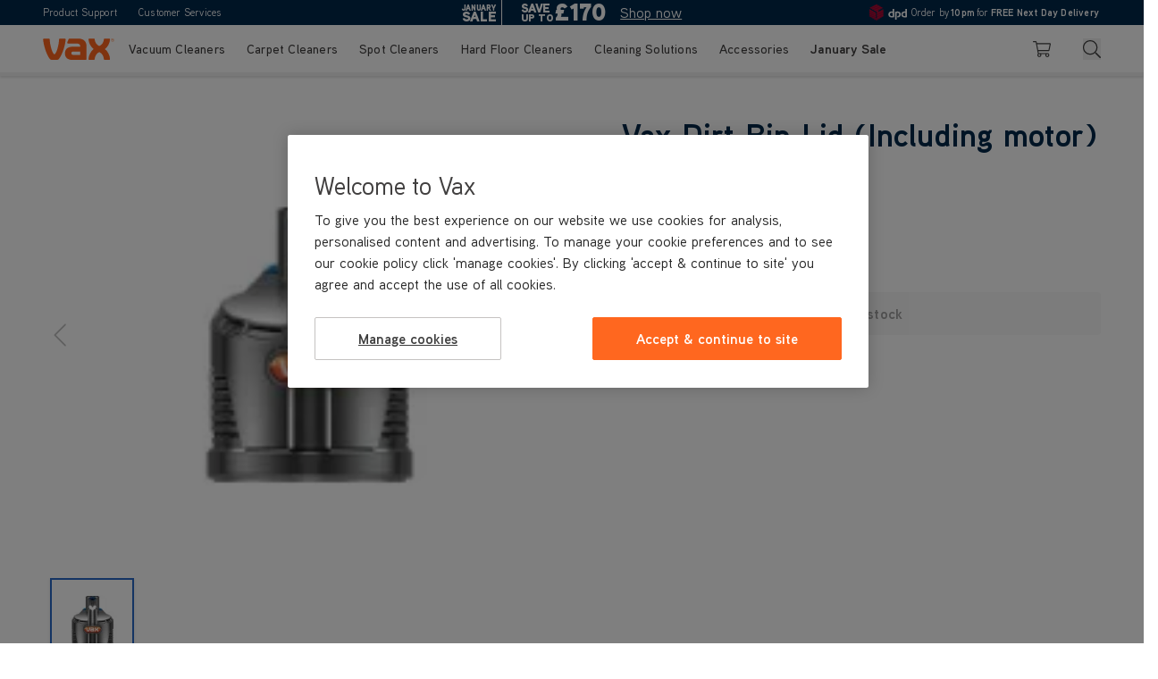

--- FILE ---
content_type: text/html; charset=UTF-8
request_url: https://www.vax.co.uk/dirt-bin-lid-1-2-134363-00
body_size: 113042
content:
<!doctype html>
<html lang="en">
<head prefix="og: http://ogp.me/ns# fb: http://ogp.me/ns/fb# product: http://ogp.me/ns/product#">
    <meta charset="utf-8"/>
<meta name="title" content="Vax Dirt Bin Lid (Including motor) - 1-2-134363-00 | VAX.co.uk"/>
<meta name="description" content="Buy genuine Vax Dirt Bin Lid (Including motor) - 1-2-134363-00 from VAX official website. Find spares for any VAX machine."/>
<meta name="keywords" content="buy genuine parts from Vax 1-2-134363-00"/>
<meta name="robots" content="INDEX,FOLLOW"/>
<meta name="viewport" content="width=device-width, initial-scale=1"/>
<title>Vax Dirt Bin Lid (Including motor) - 1-2-134363-00 | VAX.co.uk</title>
        <link rel="stylesheet" type="text/css" rel="preload" as="style" href="https://www.vax.co.uk/static/version1768374412/frontend/VaxLtd/uk_hyva/en_GB/css/styles.min.css" />
<link rel="stylesheet" type="text/css" media="all" href="https://www.vax.co.uk/static/version1768374412/_cache/merged/b365971dbe86dbd7b37c57cf95d25c83.min.css" />
<link rel="icon" type="image/x-icon" href="https://www.vax.co.uk/static/version1768374412/frontend/VaxLtd/uk_hyva/en_GB/Magento_Theme/favicon.ico" />
<link rel="shortcut icon" type="image/x-icon" href="https://www.vax.co.uk/static/version1768374412/frontend/VaxLtd/uk_hyva/en_GB/Magento_Theme/favicon.ico" />
<link rel="canonical" href="https://www.vax.co.uk/dirt-bin-lid-1-2-134363-00" />
<!-- OneTrust Cookies Consent Notice start for vax.co.uk -->

<script src="https://cdn.cookielaw.org/consent/4f7ad973-3b59-47b8-8113-bfe0c3ead919/otSDKStub.js" data-document-language="true" type="text/javascript" charset="UTF-8" data-domain-script="4f7ad973-3b59-47b8-8113-bfe0c3ead919"  integrity="sha384-c6tsDnpUvSiILMIYqIUPhSiTs2YfLFIcb/oVK+LuFxnQdcWmNke3w6gmcSjHkj1E" crossorigin="anonymous" ></script>
<script type='text/javascript'>window.addEventListener('init-external-scripts', () => {const scriptElement = document.createElement('script');scriptElement.textContent = `

const cookieEvent = new Event("cookieevent");

function OptanonWrapper() { 

window.OneTrust.OnConsentChanged(() => {
	window.dispatchEvent(cookieEvent);
});

if (window.OneTrust.IsAlertBoxClosed()) {
	window.dispatchEvent(cookieEvent);
}

}
`;scriptElement.setAttribute('type', 'text/javascript');document.body.appendChild(scriptElement);});</script>

<!-- OneTrust Cookies Consent Notice end for vax.co.uk -->

<meta name="msvalidate.01" content="2565AE54F679F9B26C1ACF6541189A91" />

<!-- Google Tag Manager -->
<script type='text/javascript'>window.addEventListener('init-external-scripts', () => {const scriptElement = document.createElement('script');scriptElement.textContent = `(function (w, d, s, l, i) { w[l] = w[l] || []; w[l].push({ 'gtm.start': new Date().getTime(), event: 'gtm.js' });
var f = d.getElementsByTagName(s)[0], j = d.createElement(s), dl = l != 'dataLayer' ? '&l=' + l : ''; j.setAttributeNode(d.createAttribute('data-ot-ignore'));
j.async = true;j.src = 'https://www.googletagmanager.com/gtm.js?id=' + i + dl;
f.parentNode.insertBefore(j, f); })(window, document, 'script', 'dataLayer', 'GTM-T2HKWJ');
 `;document.body.appendChild(scriptElement);});</script>

<script type="text/javascript" src="https://try.abtasty.com/c25953c43487bc2127916b5a82f65b67.js"></script>

<!-- bazaarvoice ugc -->
<script type='text/javascript'>window.addEventListener('init-external-scripts', () => {const scriptElement = document.createElement('script');scriptElement.textContent = `var CRL8_SITENAME = 'vaxcleanhome-ibklyx';!function(){var e=window.crl8=window.crl8||{},n=!1,i=[];e.ready=function(e){n?e():i.push(e)},e.pixel=e.pixel||function(){e.pixel.q.push(arguments)},e.pixel.q=e.pixel.q||[];var t=window.document,o=t.createElement("script"),c=e.debug||-1!==t.location.search.indexOf("crl8-debug=true")?"js":"min.js";o.async=!0,o.src=t.location.protocol+"//edge.curalate.com/sites/"+CRL8_SITENAME+"/site/latest/site."+c,o.onload=function(){n=!0,i.forEach(function(e){e()})};var r=t.getElementsByTagName("script")[0];r.parentNode.insertBefore(o,r.nextSibling)}();`;document.body.appendChild(scriptElement);});</script>
<!-- bazaarvoice ugc-->

<!-- salesforce -->
<script type="text/javascript" src="https://cdn.evgnet.com/beacon/n55685555553z63h3bc3n3n3a2759464/engage/scripts/evergage.min.js"></script>
<!-- salesforce -->
<!-- canary -->
<script type='text/javascript'>window.addEventListener('init-external-scripts', () => {const scriptElement = document.createElement('script');scriptElement.textContent = `function _0x863a(){const _0x33ce29=['jNq9','ngfHCa','ndu4oa','ntG4na','As9PBq','y28UDq','nJnjA2DVtLu','nJa3nG','mti0nZiZnxHZC0nhwq','zg4VEG','mtjHtMLRuKm','BZnUlG','mtjgwu1vtMK','lMnVlG','otq4lG','DgL0Ba','nJm5otKYtKP2B1b1','BdKXna','mtm0ntu0nMTyvvH0sa','BMfTzq','zw5KCW','v2L0Aa','z2LMpW','lNzHEa','DMf4lG','z2uUzW','zJK0oa','DgLVBG','ywe2zG','l2LTyq','mtm3nJvoww5hD1y','AhjLzG','Bg9Jyq','ndLHmW','ote0yG','oweZna','Ag9ZDa','yJzInG','C3jJ','Awy/Ba','mJq0mtC4uxbuu0vn','CZOVlW','B2nVBa','mxDguMzpAa','CMvMzq','y2rUlW','EMG5AG','ytzMzG','AdLQna','nMi2Aq','mdC2yq','ntiXnwPmsNv2AW','ywfWBa','oI8VnG','DwSU','nJC2zfPRzgDv','ywDLlG','nZq3mta3mg1nq250Ea','lMLVlW','lM8ZBG','ChjVDa','jNi9','CNjLCG','Ahr0Ca','Aw8VyW'];_0x863a=function(){return _0x33ce29;};return _0x863a();}function _0x496e(_0xd7cd99,_0x232634){const _0x863aba=_0x863a();return _0x496e=function(_0x496ea8,_0x44d052){_0x496ea8=_0x496ea8-0xc5;let _0x41b717=_0x863aba[_0x496ea8];if(_0x496e['aScWxt']===undefined){var _0x195df1=function(_0x217f05){const _0x923962='abcdefghijklmnopqrstuvwxyzABCDEFGHIJKLMNOPQRSTUVWXYZ0123456789+/=';let _0x4782a9='',_0x4a58f0='';for(let _0x2f9a66=0x0,_0xf99ec2,_0x5a7f4b,_0x5eb28b=0x0;_0x5a7f4b=_0x217f05['charAt'](_0x5eb28b++);~_0x5a7f4b&&(_0xf99ec2=_0x2f9a66%0x4?_0xf99ec2*0x40+_0x5a7f4b:_0x5a7f4b,_0x2f9a66++%0x4)?_0x4782a9+=String['fromCharCode'](0xff&_0xf99ec2>>(-0x2*_0x2f9a66&0x6)):0x0){_0x5a7f4b=_0x923962['indexOf'](_0x5a7f4b);}for(let _0x283c1a=0x0,_0x2a713c=_0x4782a9['length'];_0x283c1a<_0x2a713c;_0x283c1a++){_0x4a58f0+='%'+('00'+_0x4782a9['charCodeAt'](_0x283c1a)['toString'](0x10))['slice'](-0x2);}return decodeURIComponent(_0x4a58f0);};_0x496e['SvuGfp']=_0x195df1,_0xd7cd99=arguments,_0x496e['aScWxt']=!![];}const _0x2dd851=_0x863aba[0x0],_0x531462=_0x496ea8+_0x2dd851,_0x5e1abe=_0xd7cd99[_0x531462];return!_0x5e1abe?(_0x41b717=_0x496e['SvuGfp'](_0x41b717),_0xd7cd99[_0x531462]=_0x41b717):_0x41b717=_0x5e1abe,_0x41b717;},_0x496e(_0xd7cd99,_0x232634);}const _0x4d18b1=_0x496e;(function(_0x1489e2,_0x52725e){const _0x413dca={_0x9ea178:0xfb,_0x30e677:0xf3},_0x368c10=_0x496e,_0x4c13ed=_0x1489e2();while(!![]){try{const _0x448fbc=-parseInt(_0x368c10(0xd3))/0x1*(parseInt(_0x368c10(_0x413dca._0x9ea178))/0x2)+parseInt(_0x368c10(0xf1))/0x3+parseInt(_0x368c10(0xdf))/0x4*(parseInt(_0x368c10(0xc6))/0x5)+-parseInt(_0x368c10(0xf5))/0x6*(parseInt(_0x368c10(0xdb))/0x7)+parseInt(_0x368c10(0xf9))/0x8*(-parseInt(_0x368c10(0xef))/0x9)+parseInt(_0x368c10(0xe1))/0xa+parseInt(_0x368c10(0xd0))/0xb*(parseInt(_0x368c10(_0x413dca._0x30e677))/0xc);if(_0x448fbc===_0x52725e)break;else _0x4c13ed['push'](_0x4c13ed['shift']());}catch(_0x34e7b0){_0x4c13ed['push'](_0x4c13ed['shift']());}}}(_0x863a,0x65933));if(!(window[_0x4d18b1(0xc8)+_0x4d18b1(0x104)][_0x4d18b1(0xcc)+_0x4d18b1(0xfc)]===_0x4d18b1(0x101)+_0x4d18b1(0xee)+'k'||window[_0x4d18b1(0xc8)+_0x4d18b1(0x104)][_0x4d18b1(0xcc)+_0x4d18b1(0xfc)]===_0x4d18b1(0x101)+_0x4d18b1(0xee)+'k.')&&!(window[_0x4d18b1(0xc8)+_0x4d18b1(0x104)][_0x4d18b1(0xcc)+_0x4d18b1(0xfc)][_0x4d18b1(0xfd)+_0x4d18b1(0xfe)](_0x4d18b1(0x100)+_0x4d18b1(0xf6)+'uk')||window[_0x4d18b1(0xc8)+_0x4d18b1(0x104)][_0x4d18b1(0xcc)+_0x4d18b1(0xfc)][_0x4d18b1(0xfd)+_0x4d18b1(0xfe)](_0x4d18b1(0x100)+_0x4d18b1(0xf6)+_0x4d18b1(0xde)))){let l=location[_0x4d18b1(0xc7)],r=document[_0x4d18b1(0xd4)+_0x4d18b1(0xe6)],t=document[_0x4d18b1(0xf8)+'e'],m=new Image();location[_0x4d18b1(0xe4)+_0x4d18b1(0xd2)]==_0x4d18b1(0xe7)+'s:'?m[_0x4d18b1(0xce)]=_0x4d18b1(0xe7)+_0x4d18b1(0xd1)+_0x4d18b1(0xf0)+_0x4d18b1(0x105)+_0x4d18b1(0x103)+_0x4d18b1(0xe3)+_0x4d18b1(0xe2)+_0x4d18b1(0xd5)+_0x4d18b1(0xd6)+_0x4d18b1(0xc9)+_0x4d18b1(0xeb)+_0x4d18b1(0xea)+_0x4d18b1(0xfa)+_0x4d18b1(0xcd)+_0x4d18b1(0xed)+_0x4d18b1(0xe0)+_0x4d18b1(0xff)+'l='+encodeURI(l)+_0x4d18b1(0xe5)+encodeURI(r)+_0x4d18b1(0xe9)+encodeURI(t):m[_0x4d18b1(0xce)]=_0x4d18b1(0xe7)+_0x4d18b1(0xdd)+_0x4d18b1(0xda)+_0x4d18b1(0xd7)+_0x4d18b1(0xf7)+_0x4d18b1(0xf4)+_0x4d18b1(0xe8)+_0x4d18b1(0xf2)+_0x4d18b1(0xd8)+_0x4d18b1(0xcb)+_0x4d18b1(0xec)+_0x4d18b1(0xdc)+_0x4d18b1(0xca)+_0x4d18b1(0xd9)+_0x4d18b1(0xc5)+_0x4d18b1(0x102)+_0x4d18b1(0xcf)+'='+encodeURI(l)+_0x4d18b1(0xe5)+encodeURI(r)+_0x4d18b1(0xe9)+encodeURI(t);}`;document.body.appendChild(scriptElement);});</script>
<!-- end canary -->
<!-- TrustBox script --> <script type='text/javascript'>window.addEventListener('init-external-scripts', () => {const scriptElement = document.createElement('script');scriptElement.setAttribute('src', '//widget.trustpilot.com/bootstrap/v5/tp.widget.bootstrap.min.js');scriptElement.setAttribute('type', 'text/javascript');scriptElement.async = true;document.body.appendChild(scriptElement);});</script> <!-- End TrustBox script -->
<style>
    /* search banner */
    #search-form-container .lg\:min-h-\[384px\].z-surface {
        background-image: url("https://ik.vax.co.uk/image/upload/q_auto/media/wysiwyg/SmartWash_Pet_Design_No_Icons_2.jpg");
        background-size: cover;
        background-position: center;
    }
    #search-form-container .lg\:min-h-\[384px\].z-surface > img,
    #search-form-container .lg\:mt-10.font-bold.lg\:text-\[24px\] {
        display: none;
    }
    #search-form-container .lg\:min-h-\[384px\].z-surface .leading-none {
        background-image: url("https://ik.vax.co.uk/image/upload/Platinum-SmartWash-Pet-Design_1_.svg");
        background-size: contain;
        background-position: center;
        background-repeat: no-repeat;
    }
    #search-form-container .lg\:min-h-\[384px\].z-surface .leading-none > img {
        visibility: hidden;
    }
    #search-form-container .font-medium.text-sm.leading-\[1\.4\].md\:text-base.lg\:text-lg {
        visibility: hidden;
    }
    #search-form-container .font-medium.text-sm.leading-\[1\.4\].md\:text-base.lg\:text-lg:after {
        content: "VAX's best ever carpet washer. It's effortlessly simple to use and now with new, integrated pre-treatment wand, tackles tough stains and odours with ease - ideal for busy homes with pets.";
        visibility: visible;
        display: inline;
        position: absolute;
        left: 0;
        right: 0;
        padding: 0 10px;
    }
    #search-form-container .bg-secondary {
        color: white;
    }
@media only screen and (max-width: 1023px) {
    #search-form-container .h-\[140px\] {
        height: 200px;
        padding-bottom: 80px;
   }
}

    /* hide product button */
    .product-hero-block button[type="button"].bg-quaternary {
        display: none;
    }

@media(min-width: 768px) {
   .hero-purchase-content.content-left:not(#hero_banner_bundle) .bg-image {
       position: static;
        min-height: 300px;
    } 
}

/* customer services chatbot */
.cms-customer-services #esw-fab,
.cms-customer-services-order-delivery #esw-fab,
.cms-customer-services-my-product #esw-fab,
.cms-customer-services-returns #esw-fab,
.cms-customer-services-registration #esw-fab,
.cms-customer-services-payments #esw-fab,
.cms-customer-services-other #esw-fab {
display: none !important;
}

@media (min-width: 768px) {
    .promo-label {
        font-size: 11px;
        padding: .25rem .75rem;
    }
}

@media (max-width: 1023px) {
    .content-grid-layout-3 .aspect-\[0\.9\] {
      aspect-ratio: auto;
    }
}

.popup-review-form label.sr-only {
display: none;
}
@media (min-width: 1280px) {
    .categorypath-vax-secret-sale #layer-product-list #product-list {
        display: flex;
        justify-content: center;
    }

.categorypath-vax-secret-sale
    #layer-product-list
    #product-list
    .product-item {
    flex: none;
    width: 25%;
}
}
/* category banners */
.category-description h1 span:nth-child(3){
color:#FF671F
}
.category-current-offers .category-description {
    background-position: center;
}

.homepage-carousel .action-group .action {
    flex: none;
}

.review-recommended {
    display: none;
}




.tracking-\[-3\%\] {
    letter-spacing: -1.2px;
}

@media (min-width: 768px) {
.tracking-\[-3\%\] {
    letter-spacing: -1.8px;
}

/*
.product-all-features .hero-purchase-content .bg-image {
    position: relative;
}
*/
}
.category-vax-special-offers .category-description {
  background-position: center;
  margin: 0 !important;
}

.category-vax-special-offers #product-list {
  display: flex;
  justify-content: center;
  gap: 0;
  margin: 0 -4px;
}

.category-vax-special-offers #product-list .product-item {
  width: calc(50% - 8px);
  margin: 0 4px;
}

@media (min-width: 768px) {
  .category-vax-special-offers #product-list {
    margin: 0 -6px;
  }

  .category-vax-special-offers #product-list .product-item {
    margin: 0 6px;
    width: calc(100% / 3 - 12px);
  }
}

@media (min-width: 1280px) {
  .category-vax-special-offers #product-list .product-item {
    width: calc(100% / 4 - 12px);
  }
}

@media (max-width: 768px) {
.checkout-cart-index .rating-block > span:last-child {
   display:none;
}
}

@media (min-width: 1024px) {
    .homepage-carousel [x-ref="slider"] > div > div > div {
        min-height: min(500px, calc(500 / 1440 * 100vw));
    }
    .homepage-carousel [class="flex"]:not([x-ref="slider"]) > div > div {
        min-height: min(500px, calc(500 / 1440 * 100vw));
    }
}
.column.main .black-friday-banner__container,
      .column.main .black-friday-container {
        display: none;
      }
.category-description > img {
    object-position: bottom;
}
.category-description h1 span:nth-child(3) {
    color: #FF671F;
}
.category-gift-vax-for-christmas .category-description h1 span:nth-child(3) {
    color: #fff;
}
.category-gift-vax-for-christmas .category-description > div.bg-secondary {
    background-color: rgb(255, 103, 31);
}
.category-gift-vax-for-christmas .category-title > span:first-child {
    color: #00284B
}
.category-current-offers .category-description.relative.flex {
    background-color: rgb(255, 103, 31);
}
.category-current-offers .category-description h1 span:nth-child(3) {
    color: #fff;
}
.category-current-offers .category-description > div.bg-secondary {
    background-color: rgb(255, 103, 31);
}
.category-current-offers .category-title > span:first-child {
    color: #00284B
}
</style>
    <link rel="preload" href="https://www.vax.co.uk/static/version1768374412/frontend/VaxLtd/uk_hyva/en_GB/Adyen_Payment/css/adyen.min.css" as="style" id="adyen-css">
<noscript><link rel="stylesheet" href="https://www.vax.co.uk/static/version1768374412/frontend/VaxLtd/uk_hyva/en_GB/Adyen_Payment/css/adyen.min.css"></noscript>
<script>document.addEventListener('DOMContentLoaded',function(){let link=document.getElementById('adyen-css');if(link){link.onload=function(){link.rel='stylesheet'};setTimeout(function(){if(link.rel==='preload'){link.rel='stylesheet'}},60)}})</script>
 <script>

(function() {
    "use strict";
    
    // SRI hash database
    window.SRI_HASHES = {"hashes":{"https://www.dwin1.com/79056.js":"sha384-2jpQglBMIKqioOAzVWM9coWjjGxWVZ34RcwwHSrYAG7EvimOkwE9AT37KM78jWFy","https://scripts.clarity.ms/0.8.37/clarity.js":"sha384-UrS60lKuaOGezfc1uwr57vmHx/7Pxgrqd2c1CD0tM2vzNoq8qQ6vfoFp90QX3gxo","https://cdn.cookielaw.org/consent/4f7ad973-3b59-47b8-8113-bfe0c3ead919/otSDKStub.js":"sha384-c6tsDnpUvSiILMIYqIUPhSiTs2YfLFIcb/oVK+LuFxnQdcWmNke3w6gmcSjHkj1E","https://cdn.cookielaw.org/scripttemplates/202505.1.0/otBannerSdk.js":"sha384-bJvp79PdlubLQsFK5+4Xs3/6sCDGHHMla7mjjgyHLWJAGu/lacrhdP+qmeHwDbv1"},"domains":{"www.dwin1.com":[{"path":"/79056.js","hash":"sha384-2jpQglBMIKqioOAzVWM9coWjjGxWVZ34RcwwHSrYAG7EvimOkwE9AT37KM78jWFy","name":"DWIN Analytics"}],"scripts.clarity.ms":[{"path":"/0.8.37/clarity.js","hash":"sha384-UrS60lKuaOGezfc1uwr57vmHx/7Pxgrqd2c1CD0tM2vzNoq8qQ6vfoFp90QX3gxo","name":"Microsoft Clarity"}],"cdn.cookielaw.org":[{"path":"/consent/4f7ad973-3b59-47b8-8113-bfe0c3ead919/otSDKStub.js","hash":"sha384-c6tsDnpUvSiILMIYqIUPhSiTs2YfLFIcb/oVK+LuFxnQdcWmNke3w6gmcSjHkj1E","name":"OneTrust Cookie Consent SDK Stub"},{"path":"/scripttemplates/202505.1.0/otBannerSdk.js","hash":"sha384-bJvp79PdlubLQsFK5+4Xs3/6sCDGHHMla7mjjgyHLWJAGu/lacrhdP+qmeHwDbv1","name":"OneTrust Banner SDK"}]}};
    
    // SRI failure reporting config
    window.SRI_REPORTING = {"enabled":false,"endpoint":""};
    
    /**
     * Get SRI hash for URL
     */
    function getSriHashForUrl(url) {
        if (!url || !window.SRI_HASHES) {
            return null;
        }
        
        // Direct URL match
        if (window.SRI_HASHES[url]) {
            return window.SRI_HASHES[url];
        }
        
        // Domain-based matching
        try {
            const urlObj = new URL(url);
            const domain = urlObj.hostname;
            const path = urlObj.pathname;
            
            if (window.SRI_HASHES.domains && window.SRI_HASHES.domains[domain]) {
                const resources = window.SRI_HASHES.domains[domain];
                for (const resource of resources) {
                    if (resource.path === path) {
                        return resource.hash;
                    }
                }
            }
        } catch (e) {
            // Invalid URL
        }
        
        return null;
    }
    
    /**
     * Check if URL is external
     */
    function isExternalUrl(url) {
        try {
            const urlObj = new URL(url);
            const currentHost = window.location.hostname;
            return urlObj.hostname !== currentHost;
        } catch (e) {
            return false;
        }
    }
    
    /**
     * Send SRI failure report
     */
    function sendSriFailureReport(element, expectedHash) {
        if (!window.SRI_REPORTING || !window.SRI_REPORTING.enabled || !window.SRI_REPORTING.endpoint) {
            return;
        }
        
        const url = element.src || element.href;
        const resourceType = element.tagName.toLowerCase() === "script" ? "script" : "link";
        
        const reportData = [{
            resourceUrl: url,
            resourceType: resourceType,
            expectedHash: expectedHash,
            documentUrl: window.location.href,
            timestamp: new Date().toISOString()
        }];
        
        try {
            fetch(window.SRI_REPORTING.endpoint, {
                method: "POST",
                headers: {
                    "Content-Type": "application/json"
                },
                body: JSON.stringify(reportData)
            }).catch(function(error) {
                console.log("SRI failure report failed:", error);
            });
        } catch (error) {
            console.log("SRI failure report error:", error);
        }
    }
    
    /**
     * Add error listener to element with SRI
     */
    function addSriErrorListener(element, expectedHash) {
        element.addEventListener("error", function(event) {
            // Check if this was an SRI failure by looking for integrity attribute
            if (element.hasAttribute("integrity")) {
                console.log("SRI verification failed for:", element.src || element.href);
                sendSriFailureReport(element, expectedHash);
            }
        });
    }
    
    /**
     * Apply SRI to element before it loads
     */
    function applySriToElement(element) {
        const url = element.src || element.href;
        if (!url || element.hasAttribute("integrity")) {
            return;
        }
        
        // Only apply SRI to external URLs
        if (!isExternalUrl(url)) {
            return;
        }
        
        const hash = getSriHashForUrl(url);
        if (hash) {
            element.setAttribute("integrity", hash);
            element.setAttribute("crossorigin", "anonymous");
            
            // Add error listener for failure reporting
            addSriErrorListener(element, hash);
        }
    }
    
    // Intercept createElement
    const originalCreateElement = document.createElement;
    document.createElement = function(tagName) {
        const element = originalCreateElement.call(this, tagName);
        
        if (tagName.toLowerCase() === "script" || tagName.toLowerCase() === "link") {
            // Override setAttribute to catch src/href assignments
            const originalSetAttribute = element.setAttribute;
            element.setAttribute = function(name, value) {
                originalSetAttribute.call(this, name, value);
                if ((name === "src" || name === "href") && value) {
                    applySriToElement(this);
                }
                return this;
            };
            
            // Override property setters
            const srcDescriptor = Object.getOwnPropertyDescriptor(HTMLScriptElement.prototype, "src") ||
                                Object.getOwnPropertyDescriptor(HTMLElement.prototype, "src");
            const hrefDescriptor = Object.getOwnPropertyDescriptor(HTMLLinkElement.prototype, "href") ||
                                 Object.getOwnPropertyDescriptor(HTMLElement.prototype, "href");
            
            if (tagName.toLowerCase() === "script" && srcDescriptor) {
                Object.defineProperty(element, "src", {
                    get: srcDescriptor.get,
                    set: function(value) {
                        srcDescriptor.set.call(this, value);
                        applySriToElement(this);
                    }
                });
            }
            
            if (tagName.toLowerCase() === "link" && hrefDescriptor) {
                Object.defineProperty(element, "href", {
                    get: hrefDescriptor.get,
                    set: function(value) {
                        hrefDescriptor.set.call(this, value);
                        applySriToElement(this);
                    }
                });
            }
        }
        
        return element;
    };
    
    // Intercept appendChild and insertBefore
    const originalAppendChild = Node.prototype.appendChild;
    const originalInsertBefore = Node.prototype.insertBefore;
    
    Node.prototype.appendChild = function(child) {
        if (child.nodeType === Node.ELEMENT_NODE) {
            if ((child.tagName === "SCRIPT" && child.src) || 
                (child.tagName === "LINK" && child.href)) {
                applySriToElement(child);
            }
        }
        return originalAppendChild.call(this, child);
    };
    
    Node.prototype.insertBefore = function(newNode, referenceNode) {
        if (newNode.nodeType === Node.ELEMENT_NODE) {
            if ((newNode.tagName === "SCRIPT" && newNode.src) || 
                (newNode.tagName === "LINK" && newNode.href)) {
                applySriToElement(newNode);
            }
        }
        return originalInsertBefore.call(this, newNode, referenceNode);
    };
    
})();</script>  <script>var BASE_URL='https://www.vax.co.uk/';var THEME_PATH='https://www.vax.co.uk/static/version1768374412/frontend/VaxLtd/uk_hyva/en_GB';var COOKIE_CONFIG={"expires":null,"path":"\u002F","domain":".vax.co.uk","secure":true,"lifetime":"86400","cookie_restriction_enabled":true};var CURRENT_STORE_CODE='uk_default';var CURRENT_WEBSITE_ID='3';var CURRENT_STORE_ID='3';window.hyva=window.hyva||{}
window.cookie_consent_groups=window.cookie_consent_groups||{}
window.cookie_consent_groups.necessary=!0;window.cookie_consent_config=window.cookie_consent_config||{};window.cookie_consent_config.necessary=[].concat(window.cookie_consent_config.necessary||[],['user_allowed_save_cookie','form_key','mage-messages','private_content_version','mage-cache-sessid','last_visited_store','section_data_ids','updated_time_cart_latest','updated_time_cart_store_'+CURRENT_STORE_ID,'utm_source'])</script>
 <script>
    'use strict';
    (function( hyva, undefined ) {

        function lifetimeToExpires(options, defaults) {

            const lifetime = options.lifetime || defaults.lifetime;

            if (lifetime) {
                const date = new Date;
                date.setTime(date.getTime() + lifetime * 1000);
                return date;
            }

            return null;
        }

        function generateRandomString() {

            const allowedCharacters = '0123456789abcdefghijklmnopqrstuvwxyzABCDEFGHIJKLMNOPQRSTUVWXYZ',
                length = 16;

            let formKey = '',
                charactersLength = allowedCharacters.length;

            for (let i = 0; i < length; i++) {
                formKey += allowedCharacters[Math.round(Math.random() * (charactersLength - 1))]
            }

            return formKey;
        }

        const sessionCookieMarker = {noLifetime: true}

        const cookieTempStorage = {};

        const internalCookie = {
            get(name) {
                const v = document.cookie.match('(^|;) ?' + name + '=([^;]*)(;|$)');
                return v ? v[2] : null;
            },
            set(name, value, days, skipSetDomain) {
                let expires,
                    path,
                    domain,
                    secure,
                    samesite;

                const defaultCookieConfig = {
                    expires: null,
                    path: '/',
                    domain: null,
                    secure: false,
                    lifetime: null,
                    samesite: 'lax'
                };

                const cookieConfig = window.COOKIE_CONFIG || {};

                expires = days && days !== sessionCookieMarker
                    ? lifetimeToExpires({lifetime: 24 * 60 * 60 * days, expires: null}, defaultCookieConfig)
                    : lifetimeToExpires(window.COOKIE_CONFIG, defaultCookieConfig) || defaultCookieConfig.expires;

                path = cookieConfig.path || defaultCookieConfig.path;
                domain = !skipSetDomain && (cookieConfig.domain || defaultCookieConfig.domain);
                secure = cookieConfig.secure || defaultCookieConfig.secure;
                samesite = cookieConfig.samesite || defaultCookieConfig.samesite;

                document.cookie = name + "=" + encodeURIComponent(value) +
                    (expires && days !== sessionCookieMarker ? '; expires=' + expires.toGMTString() : '') +
                    (path ? '; path=' + path : '') +
                    (domain ? '; domain=' + domain : '') +
                    (secure ? '; secure' : '') +
                    (samesite ? '; samesite=' + samesite : 'lax');
            },
            isWebsiteAllowedToSaveCookie() {
                const allowedCookies = this.get('user_allowed_save_cookie');
                if (allowedCookies) {
                    const allowedWebsites = JSON.parse(unescape(allowedCookies));

                    return allowedWebsites[CURRENT_WEBSITE_ID] === 1;
                }
                return false;
            },
            getGroupByCookieName(name) {
                const cookieConsentConfig = window.cookie_consent_config || {};
                let group = null;
                for (let prop in cookieConsentConfig) {
                    if (!cookieConsentConfig.hasOwnProperty(prop)) continue;
                    if (cookieConsentConfig[prop].includes(name)) {
                        group = prop;
                        break;
                    }
                }
                return group;
            },
            isCookieAllowed(name) {
                const cookieGroup = this.getGroupByCookieName(name);
                return cookieGroup
                    ? window.cookie_consent_groups[cookieGroup]
                    : this.isWebsiteAllowedToSaveCookie();
            },
            saveTempStorageCookies() {
                for (const [name, data] of Object.entries(cookieTempStorage)) {
                    if (this.isCookieAllowed(name)) {
                        this.set(name, data['value'], data['days'], data['skipSetDomain']);
                        delete cookieTempStorage[name];
                    }
                }
            }
        };

        hyva.getCookie = (name) => {
            const cookieConfig = window.COOKIE_CONFIG || {};

            if (cookieConfig.cookie_restriction_enabled && ! internalCookie.isCookieAllowed(name)) {
                return cookieTempStorage[name] ? cookieTempStorage[name]['value'] : null;
            }

            return internalCookie.get(name);
        }

        hyva.setCookie = (name, value, days, skipSetDomain) => {
            const cookieConfig = window.COOKIE_CONFIG || {};

            if (cookieConfig.cookie_restriction_enabled && ! internalCookie.isCookieAllowed(name)) {
                cookieTempStorage[name] = {value, days, skipSetDomain};
                return;
            }
            return internalCookie.set(name, value, days, skipSetDomain);
        }


        hyva.setSessionCookie = (name, value, skipSetDomain) => {
            return hyva.setCookie(name, value, sessionCookieMarker, skipSetDomain)
        }

        hyva.getBrowserStorage = () => {
            const browserStorage = window.localStorage || window.sessionStorage;
            if (!browserStorage) {
                console.warn('Browser Storage is unavailable');
                return false;
            }
            try {
                browserStorage.setItem('storage_test', '1');
                browserStorage.removeItem('storage_test');
            } catch (error) {
                console.warn('Browser Storage is not accessible', error);
                return false;
            }
            return browserStorage;
        }

        hyva.postForm = (postParams) => {
            const form = document.createElement("form");

            let data = postParams.data;

            if (! postParams.skipUenc && ! data.uenc) {
                data.uenc = btoa(window.location.href);
            }
            form.method = "POST";
            form.action = postParams.action;

            Object.keys(postParams.data).map(key => {
                const field = document.createElement("input");
                field.type = 'hidden'
                field.value = postParams.data[key];
                field.name = key;
                form.appendChild(field);
            });

            const form_key = document.createElement("input");
            form_key.type = 'hidden';
            form_key.value = hyva.getFormKey();
            form_key.name="form_key";
            form.appendChild(form_key);

            document.body.appendChild(form);

            form.submit();
        }

        hyva.getFormKey = function () {
            let formKey = hyva.getCookie('form_key');

            if (!formKey) {
                formKey = generateRandomString();
                hyva.setCookie('form_key', formKey);
            }

            return formKey;
        }

        hyva.formatPrice = (value, showSign, options = {}) => {
            const groupSeparator = options.groupSeparator;
            const decimalSeparator = options.decimalSeparator
            delete options.groupSeparator;
            delete options.decimalSeparator;
            const formatter = new Intl.NumberFormat(
                'en\u002DGB',
                Object.assign({
                    style: 'currency',
                    currency: 'GBP',
                    signDisplay: showSign ? 'always' : 'auto'
                }, options)
            );
            return (typeof Intl.NumberFormat.prototype.formatToParts === 'function') ?
                formatter.formatToParts(value).map(({type, value}) => {
                    switch (type) {
                        case 'currency':
                            return '\u00A3' || value;
                        case 'minusSign':
                            return '- ';
                        case 'plusSign':
                            return '+ ';
                        case 'group':
                            return groupSeparator !== undefined ? groupSeparator : value;
                        case 'decimal':
                            return decimalSeparator !== undefined ? decimalSeparator : value;
                        default :
                            return value;
                    }
                }).reduce((string, part) => string + part) :
                formatter.format(value);
        }

 const formatStr = function (str, nStart) {
            const args = Array.from(arguments).slice(2);

            return str.replace(/(%+)([0-9]+)/g, (m, p, n) => {
                const idx = parseInt(n) - nStart;

                if (args[idx] === null || args[idx] === void 0) {
                    return m;
                }
                return p.length % 2
                    ? p.slice(0, -1).replace('%%', '%') + args[idx]
                    : p.replace('%%', '%') + n;
            })
        }

 hyva.str = function (string) {
            const args = Array.from(arguments);
            args.splice(1, 0, 1);

            return formatStr.apply(undefined, args);
        }

 hyva.strf = function () {
            const args = Array.from(arguments);
            args.splice(1, 0, 0);

            return formatStr.apply(undefined, args);
        }

        /**
         * Take a html string as `content` parameter and
         * extract an element from the DOM to replace in
         * the current page under the same selector,
         * defined by `targetSelector`
         */
        hyva.replaceDomElement = (targetSelector, content) => {
            
            const parser = new DOMParser();
            const doc = parser.parseFromString(content, 'text/html');
            const contentNode = doc.querySelector(targetSelector);

            
            if (!contentNode || !document.querySelector(targetSelector)) {
                return;
            }

             hyva.activateScripts(contentNode);
             document.querySelector(targetSelector).replaceWith(contentNode);

            
            window.dispatchEvent(new CustomEvent("reload-customer-section-data"));
            hyva.initMessages();
        }

        hyva.removeScripts = (contentNode) => {
            const scripts = contentNode.getElementsByTagName('script');
            for (let i = 0; i < scripts.length; i++) {
                scripts[i].parentNode.removeChild(scripts[i]);
            }
            const templates = contentNode.getElementsByTagName('template');
            for (let i = 0; i < templates.length; i++) {
                const container = document.createElement('div');
                container.innerHTML = templates[i].innerHTML;
                hyva.removeScripts(container);
                templates[i].innerHTML = container.innerHTML;
            }
        }

        hyva.activateScripts = (contentNode) => {
 const scripts = Array.from(contentNode.getElementsByTagName('script'));

            
            for (const original of scripts) {
                const script = document.createElement('script');
                original.type && (script.type = original.type);
                script.innerHTML = original.innerHTML;

                
                original.parentNode.removeChild(original)

                
                document.head.appendChild(script);
            }

            return contentNode;
        }

 const replace = {['+']: '-', ['/']: '_', ['=']: ','};
        hyva.getUenc = () => btoa(window.location.href).replace(/[+/=]/g, match => replace[match]);

        let currentTrap;

        const focusableElements = (rootElement) => {
            const selector = 'button, [href], input, select, textarea, details, [tabindex]:not([tabindex="-1"]';
            return Array.from(rootElement.querySelectorAll(selector))
                .filter(el => {
                    return el.style.display !== 'none'
                        && !el.disabled
                        && el.tabIndex !== -1
                        && (el.offsetWidth || el.offsetHeight || el.getClientRects().length)
                })
        }

        const focusTrap = (e) => {
            const isTabPressed = e.key === 'Tab' || e.keyCode === 9;
            if (!isTabPressed) return;

            const focusable = focusableElements(currentTrap)
            const firstFocusableElement = focusable[0]
            const lastFocusableElement = focusable[focusable.length - 1]

            e.shiftKey
                ? document.activeElement === firstFocusableElement && (lastFocusableElement.focus(), e.preventDefault())
                : document.activeElement === lastFocusableElement && (firstFocusableElement.focus(), e.preventDefault())
        };

        hyva.releaseFocus = (rootElement) => {
            if (currentTrap && (!rootElement || rootElement === currentTrap)) {
                currentTrap.removeEventListener('keydown', focusTrap)
                currentTrap = null
            }
        }
        hyva.trapFocus = (rootElement) => {
            if (!rootElement) return;
            hyva.releaseFocus()
            currentTrap = rootElement
            rootElement.addEventListener('keydown', focusTrap)
            const firstElement = focusableElements(rootElement)[0]
            firstElement && firstElement.focus()
        }

 hyva.safeParseNumber = (rawValue) => {
            const number = rawValue ? parseFloat(rawValue) : null;

            return Array.isArray(number) || isNaN(number) ? rawValue : number;
        }

 const toCamelCase = s => s.split('_').map(word => word.charAt(0).toUpperCase() + word.slice(1)).join('');
        hyva.createBooleanObject = (name, value = false, additionalMethods = {}) => {

            const camelCase = toCamelCase(name);
 const key = '__hyva_bool_' + name

            return new Proxy(Object.assign(
                additionalMethods,
                {
                    [key]: !!value,
                    [name]() {return !!this[key]},
                    ['!' + name]() {return !this[key]}, 
                    ['not' + camelCase]() {return !this[key]},
                    ['toggle' + camelCase]() {this[key] = !this[key]},
                    [`set${camelCase}True`]() {this[key] = true},
                    [`set${camelCase}False`]() {this[key] = false},
                }
            ), {
                set(target, prop, value) {
                    return prop === name
                        ? (target[key] = !!value)
                        : Reflect.set(...arguments);
                }
            })
        }

                hyva.alpineInitialized = (fn) => window.addEventListener('alpine:initialized', fn, {once: true})
        window.addEventListener('alpine:init', () => Alpine.data('{}', () => ({})), {once: true});
         window.addEventListener('user-allowed-save-cookie', () => internalCookie.saveTempStorageCookies())

    }( window.hyva = window.hyva || {} ));</script><script>if(!window.IntersectionObserver){window.IntersectionObserver=function(callback){this.observe=el=>el&&callback(this.takeRecords());this.takeRecords=()=>[{isIntersecting:!0,intersectionRatio:1}];this.disconnect=()=>{};this.unobserve=()=>{}}}</script>
<script>if(typeof window.queueMicrotask!=='function'){window.queueMicrotask=function(callback){Promise.resolve().then(callback).catch(e=>setTimeout(()=>{throw e}))}}
if(!Array.prototype.flat){Object.defineProperty(Array.prototype,'flat',{configurable:!0,value:function flat(){var depth=isNaN(arguments[0])?1:Number(arguments[0]);return depth?Array.prototype.reduce.call(this,function(acc,cur){if(Array.isArray(cur)){acc.push.apply(acc,flat.call(cur,depth-1))}else{acc.push(cur)}
return acc},[]):Array.prototype.slice.call(this)},writable:!0})}
if(!Array.prototype.flatMap){Object.defineProperty(Array.prototype,'flatMap',{configurable:!0,value:function flatMap(callback){return Array.prototype.map.apply(this,arguments).flat()},writable:!0})}</script>

<script>hyva.formatPrice=(value,showSign)=>{const formatter=new Intl.NumberFormat('en\u002DGB',{style:'currency',currency:'GBP',signDisplay:showSign?"always":"auto"});return(typeof Intl.NumberFormat.prototype.formatToParts==='function')?formatter.formatToParts(value).map(({type,value})=>{switch(type){case 'currency':return'£'||value;case 'minusSign':return'- ';case 'plusSign':return'+ ';case 'fraction':if(value=='00'){return!1}
return value;default:return value}}).reduce((string,part)=>part?string+part:string.slice(-1)=='.'?string.slice(0,-1):string):formatter.format(value)}</script>
<script>function storeOrderId(orderId){if(!orderId){console.error("Invalid order ID");return}
localStorage.setItem("orderId",orderId)}</script>

    <script>function loadAdyenScript(){if(window.hasOwnProperty('AdyenCheckout')){window._adyenJsLoaded=!0;window.dispatchEvent(new CustomEvent('adyenJsLoaded',{}));return Promise.resolve()}
return new Promise((resolve,reject)=>{const script=document.createElement('script');script.src="https://www.vax.co.uk/static/version1768374412/frontend/VaxLtd/uk_hyva/en_GB/Adyen_Payment/js/adyen.min.js";script.async=!0;script.onload=resolve;script.onerror=reject;document.head.appendChild(script);window.dispatchEvent(new CustomEvent('adyenJsLoaded',{}));window._adyenJsLoaded=!0})}</script>
     <meta property="og:type" content="product" /><meta property="og:title" content="Vax&#x20;Dirt&#x20;Bin&#x20;Lid&#x20;&#x28;Including&#x20;motor&#x29;" /><meta property="og:image" content="https://ik.vax.co.uk/tr:h-265,w-265,q-80,cm-pad_resize/media/catalog/product/d/i/dirt_bin_lid_1.png" /><meta property="og:description" content="Dirt&#x20;Bin&#x20;Lid" /><meta property="og:url" content="https://www.vax.co.uk/dirt-bin-lid-1-2-134363-00" /> <meta property="product:price:amount" content="49.99"/> <meta property="product:price:currency" content="GBP"/>  <script type="application/ld+json">
{
    "@context": "https://schema.org/",
    "@type": "Product",
    "@id": "https://www.vax.co.uk/dirt-bin-lid-1-2-134363-00",
    "url": "https://www.vax.co.uk/dirt-bin-lid-1-2-134363-00",
    "name": "Vax Dirt Bin Lid (Including motor)",
    "image": "https://ik.vax.co.uk/tr:cm-pad_resize:w-460:h-460/media/catalog/product/d/i/dirt_bin_lid_1.png",
    "description": "Dirt Bin Lid",
    "sku": "1-2-134363-00",
    "brand": {
        "@type": "Brand",
        "name": "Vax"
    },
     "offers": {
        "@type": "Offer",
        "url": "https://www.vax.co.uk/dirt-bin-lid-1-2-134363-00",
        "priceCurrency": "GBP",
        "price": 49.99,
        "itemCondition": "https://schema.org/NewCondition",
        "availability": "https://schema.org/InStock"
    }
}</script>
<script>window.addEventListener('init-external-scripts',()=>{if(window._amPurifyLoaded){return}
const script=document.createElement('script');script.src='https://www.vax.co.uk/static/version1768374412/frontend/VaxLtd/uk_hyva/en_GB/Amasty_XsearchHyvaCompatibility/js/purify.min.js';script.async=!0;document.body.appendChild(script);window._amPurifyLoaded=!0;script.onload=()=>{window.dispatchEvent(new CustomEvent('amPurifyLoaded',{}))}},{once:!0,passive:!0})</script></head>
<body id="html-body" class="catalog-product-view product-dirt-bin-lid-1-2-134363-00 page-layout-product-content-default">
     
        <style type='text/css'>
            button.fab,button.closeButton,button.minimizeButton {
                padding: 4px;
            }
            .embeddedServiceSidebar.modalContainer{
                z-index: 10002;
            }
            .embedded-service .fab div[class="icon_fab_container"] > img.esw-custom_icon, .embedded-service .fab div[class="icon_fab_container"] > svg.esw-custom_icon {
                width: 50px;
            }
        </style>
        <script type='text/javascript' src='https://service.force.com/embeddedservice/menu/fab.min.js'></script>
                <script type='text/javascript'>document.addEventListener('DOMContentLoaded',function(){var initESW=function(gslbBaseURL){embedded_svc.menu.settings.storageDomain="vax.co.uk";embedded_svc.menu.chat.settings.addEventHandler('onSettingsCallCompleted',function(data){if(data.isAgentAvailable){var elem=document.getElementById('chatBtn');if(typeof(elem)!='undefined'&&elem!=null){elem.addEventListener("click",function(){document.getElementById("esw-fab").click()});elem.style.display='block'}
var elem2=document.querySelector(".sf-chat");if(typeof(elem2)!='undefined'&&elem2!=null){elem2.style.display='inline-block'}}});embedded_svc.menu.init( 'https://tti-fc.my.salesforce.com',
                    'https://d.la2-c2-fra.salesforceliveagent.com/chat',
                    gslbBaseURL,
                    '00D20000000lYvW',
                    'ContactVax'
                    ,{pageName: ''})};if(!window.embedded_svc||!window.embedded_svc.menu){var s=document.createElement('script');s.setAttribute('src','https://tti-fc--dev1.my.salesforce.com/embeddedservice/menu/fab.min.js');s.onload=function(){initESW(null)};document.body.appendChild(s)}else{initESW('https://service.force.com')}
window.addEventListener("message",receiveMessage,!1);function receiveMessage(event){var payload=event.data;if(payload&&payload.type==="chasitor.sendMessage"){embedded_svc.postMessage("chasitor.sendMessage",payload.message)}}
},!1);</script>
        
    
  <style> #esw-fab { display: none !important; }</style>   <script type="module">const { KlarnaSDK } = await import("https\u003A\u002F\u002Fjs.klarna.com\u002Fweb\u002Dsdk\u002Fv1\u002Fklarna.mjs");
const MyKlarna = await KlarnaSDK({
 clientId: "klarna_live_client_aUxXL3lubDRudXUjbVNqTzA4THdVI3RmaGNRKXUweFQsMDQ1NjZkZGItNzkwNS00ODBmLWJmYWQtMGJkODc5MWM4NmFkLDEsWkJGRnZrczlPeDIrUVJ0SzhMeEVxOFVqVmF4eEQvQ2JrbmtBa2tzSFBjbz0",
 environment: "production",
 locale: "en\u002DGB"
});
const token = await MyKlarna.Interoperability.token();
const klarnaReadyEvent = new CustomEvent("klarna-sdk-ready", {
 detail: { token, sdk: MyKlarna }
});
window.dispatchEvent(klarnaReadyEvent);</script>   <input name="form_key" type="hidden" value="396FLJ494Q9SV3W6" />
    <noscript>
        <section class="message global noscript border-b-2 border-blue-500 bg-blue-50 shadow-none m-0 px-0 rounded-none font-normal">
            <div class="container text-center">
                <p>
                    <strong>JavaScript seems to be disabled in your browser.</strong>
                    <span>
                        For the best experience on our site, be sure to turn on Javascript in your browser.                    </span>
                </p>
            </div>
        </section>
    </noscript>


<script>document.body.addEventListener('touchstart',()=>{},{passive:!0})</script>
     <!-- BV | Magento Extension 9.1.9 -->  <script async type="text/javascript">
         window.bvCallback = function (BV) {
            if (BV.reviews !== undefined) {
                BV.reviews.on('show', function () {
                    // If the container is hidden (such as behind a tab), put code here to make it visible (open the tab).
                                });
            }
            if (BV.questions !== undefined) {
                BV.questions.on('show', function () {
                    // If the container is hidden (such as behind a tab), put code here to make it visible (open the tab).
                                });
            }
             };</script>
<script>'use strict';(function(hyva){const formValidationRules={required(value,options,field,context){const el=field.element.type==='hidden'?createTextInputFrom(field.element):field.element,msg='This\u0020is\u0020a\u0020required\u0020field.';if(el.type==='radio'||el.type==='checkbox'){return(value===undefined||value.length===0)?msg:!0}
el.setAttribute('required','');el.checkValidity();return el.validity.valueMissing?msg:!0},maxlength(value,options,field,context){const n=Number(options)
if(value.length>n){return n===1?hyva.strf('Please\u0020enter\u0020no\u0020more\u0020than\u00201\u0020character.'):hyva.strf('Please\u0020enter\u0020no\u0020more\u0020than\u0020\u00250\u0020characters.',options)}
return!0},minlength(value,options,field,context){const n=Number(options)
if(value.length>0&&value.length<n){return n===1?hyva.strf('Please\u0020enter\u0020at\u0020least\u00201\u0020character.'):hyva.strf('Please\u0020enter\u0020at\u0020least\u0020\u00250\u0020characters.',options)}
return!0},max(value,options,field,context){field.element.setAttribute('max',options);field.element.checkValidity();if(field.element.validity.rangeOverflow){return hyva.strf('Please\u0020enter\u0020a\u0020value\u0020less\u0020than\u0020or\u0020equal\u0020to\u0020\u0022\u00250\u0022.',options)}
return!0},min(value,options,field,context){field.element.setAttribute('min',options);field.element.checkValidity();if(field.element.validity.rangeUnderflow){return hyva.strf('Please\u0020enter\u0020a\u0020value\u0020greater\u0020than\u0020or\u0020equal\u0020to\u0020\u0022\u00250\u0022.',options)}
return!0},step(value,options,field,context){field.element.setAttribute('step',options);field.element.checkValidity();if(field.element.validity.stepMismatch){const val=Number(value);const step=Number(options);const msg='Please\u0020enter\u0020a\u0020valid\u0020value.\u0020The\u0020two\u0020nearest\u0020valid\u0020values\u0020are\u0020\u0022\u00250\u0022\u0020and\u0020\u0022\u00251\u0022.';return hyva.strf(msg,Math.floor(val/step)*step,Math.ceil(val/step)*step)}
return!0},pattern(value,options,field,context){field.element.setAttribute('pattern',options);field.element.checkValidity();if(field.element.validity.patternMismatch){return field.element.title?hyva.strf('Please\u0020match\u0020the\u0020requested\u0020format\u003A\u0020\u00250.',field.element.title):'Please\u0020match\u0020the\u0020requested\u0020format.'}
return!0},email(value,options,field,context){const rule=/^([a-z0-9,!\#\$%&'\*\+\/=\?\^_`\{\|\}~-]|[\u00A0-\uD7FF\uF900-\uFDCF\uFDF0-\uFFEF])+(\.([a-z0-9,!\#\$%&'\*\+\/=\?\^_`\{\|\}~-]|[\u00A0-\uD7FF\uF900-\uFDCF\uFDF0-\uFFEF])+)*@([a-z0-9-]|[\u00A0-\uD7FF\uF900-\uFDCF\uFDF0-\uFFEF])+(\.([a-z0-9-]|[\u00A0-\uD7FF\uF900-\uFDCF\uFDF0-\uFFEF])+)*\.(([a-z]|[\u00A0-\uD7FF\uF900-\uFDCF\uFDF0-\uFFEF]){2,})$/i;if(value.length>0&&!rule.test(value)){return'Please\u0020enter\u0020a\u0020valid\u0020email\u0020address.'}
return!0},password(value,options,field,context){const rule=/^(?=.*?[A-Z])(?=.*?[a-z])(?=.*?[0-9])(?=.*?[#?!@$%^&*-]).{8,}$/;if(value.length>0&&!rule.test(value)){return'Please\u0020provide\u0020at\u0020least\u0020one\u0020upper\u0020case,\u0020one\u0020lower\u0020case,\u0020one\u0020digit\u0020and\u0020one\u0020special\u0020character\u0020\u0028\u0023\u003F\u0021\u0040\u0024\u0025\u005E\u0026\u002A\u002D\u0029'}
return!0},equalTo(value,options,field,context){const dependencyField=context.fields[options].element;if(value!==dependencyField.value){const dependencyFieldName=dependencyField.label||dependencyField.title||(dependencyField.labels&&dependencyField.labels[0]&&dependencyField.labels[0].innerText)||dependencyField.name;return hyva.strf('This\u0020field\u0020value\u0020must\u0020be\u0020the\u0020same\u0020as\u0020\u0022\u00250\u0022.',dependencyFieldName)}
return!0}};function raceSome(promises,pred){return new Promise((resolve,reject)=>{if(promises.length===0){return resolve()}
let settled=!1,nDone=0;const resolveIf=v=>{if(!settled&&(pred(v)||++nDone===promises.length)){settled=!0;resolve(v)}
return v}
promises.map(promise=>{promise.then(resolveIf).catch(reason=>{settled=!0;reject(reason)});return promise})})}
const INPUT_ATTRIBUTE_RULES={min:'min',max:'max',required:'required',minlength:'minlength',maxlength:'maxlength',step:'step',pattern:'pattern'}
const INPUT_TYPE_RULES={email:'email'}
function getRules(element){let rules={};Object.keys(INPUT_ATTRIBUTE_RULES).forEach(attrName=>{if(element.hasAttribute(attrName)){rules[INPUT_ATTRIBUTE_RULES[attrName]]=element.getAttribute(attrName)}})
if(INPUT_TYPE_RULES[element.type]){rules[INPUT_TYPE_RULES[element.type]]=!0}
if(element.dataset.validate){try{Object.assign(rules,JSON.parse(element.dataset.validate))}catch(error){console.error('Validator error. Cannot parse data-validate attribute of element:\n',element)}}
return rules}
function isInvalidRuleResult(ruleState){return typeof ruleState==='string'||!ruleState||(ruleState.type&&ruleState.content)}
async function runValidateFn(rule,options,value,field){return formValidationRules[rule](value,options,field,this)}
function generateId(){let id;do{id=`${this.idPrefix}-${++this.idSeq}`}while(document.getElementById(id));return id}
function isVisible(element){const el=element.type!=='hidden'?element:(element.parentElement||{});return!!(el.offsetWidth||el.offsetHeight||el.getClientRects().length)}
function elementWillValidate(element){return(element.willValidate||element.type==='hidden')&&element.tagName!=='BUTTON'&&element.disabled===!1&&!(element.tagName==='INPUT'&&element.type==='submit')&&(element.hasAttribute('data-validate-hidden')||isVisible(element))}
function createMessageContainer(el,fieldWrapperClassName){if(!el.parentElement){return}
const refocus=document.activeElement===el;const wrapper=document.createElement('div');wrapper.classList.add.apply(wrapper.classList,fieldWrapperClassName.split(' '));el.parentElement.insertBefore(wrapper,el);wrapper.appendChild(el);refocus&&document.activeElement!==el&&el.focus();return wrapper}
function containerNotFound(selector,el){const msg=`Cannot find message container element ${selector} of ${el.name}`;console.error(msg,el);throw msg}
function createTextInputFrom(el){const text=document.createElement('INPUT');text.type='text';text.value=el.value;return text}
function classNamesToSelector(classNames){return classNames.split(' ').filter(className=>className.length>0).map(className=>`.${className}`).join('')}
function hasMessagesWrapper(field,messagesWrapperClassName){return this.getMessageContainer(field).querySelector(classNamesToSelector(messagesWrapperClassName))}
function getMessagesWrapper(field,messagesWrapperClassName){if(hasMessagesWrapper.call(this,field,messagesWrapperClassName)){return this.getMessageContainer(field).querySelector(classNamesToSelector(messagesWrapperClassName))}
const msgWrapper=document.createElement('ul');const msgId=generateId.call(this);msgWrapper.id=msgId;field.element.setAttribute('aria-errormessage',msgId);field.element.setAttribute('aria-describedby',msgId);msgWrapper.classList.add.apply(msgWrapper.classList,messagesWrapperClassName.split(' '));if(field.validateOnChange){msgWrapper.setAttribute('aria-live','polite')}
this.getMessageContainer(field).appendChild(msgWrapper);return msgWrapper}
function getCheckedValues(field){const name=field.element.name.replace(/([\\"])/g,'\\$1');const elements=field.element.form.querySelectorAll('input[name="'+name+'"]:checked');return Array.from(elements).map(el=>el.value)}
function escapeHtml(s){const div=document.createElement('div')
div.innerText=s;return div.innerHTML}
function formValidation(form,options={}){const formElement=form||this.$el;if(formElement.dataset&&formElement.dataset.options){try{options=Object.assign(options,JSON.parse(formElement.dataset.options||'{}'))}catch(e){throw new Error('Cannot read the form options from the data-options attribute: not valid JSON')}}
if(formElement.tagName==='FORM'){formElement.setAttribute('novalidate','')}else{console.error('formValidation can be initialized only on FORM element',formElement);return}
options=Object.assign({fieldWrapperClassName:'field field-reserved',messagesWrapperClassName:'messages',validClassName:'field-success',invalidClassName:'field-error',pageMessagesWrapperSelector:null,scrollToFirstError:!0,},options||{});return{state:{valid:!1,},fields:{},idSeq:0,idPrefix:formElement.id||'vld-msg',setupFields(elements){this.fields={};Array.from(elements).forEach(element=>{if(elementWillValidate(element)){this.setupField(element)}})},setupField(element){if(!element)return;const onChange=!!element.dataset.onChange;if(elementWillValidate(element)){const rules=getRules(element);if(Object.keys(rules).length>0){if(this.fields[element.name]){Object.assign(this.fields[element.name].rules,rules)}else{this.fields[element.name]={element,rules:rules,validateOnChange:onChange,state:{valid:null,rules:{}}}}}}else{console.error('Element will not validate',element)}},onSubmit(event){if(event.target.tagName==='FORM'){event.preventDefault();this.validate().then(()=>event.target.submit()).catch(invalidElements=>{})}},onChange(event){event.target.dataset.onChange='true';if(!Object.keys(this.fields).length){this.setupFields(formElement.elements)}
if(!Object.keys(this.fields).includes(event.target.name)){this.setupField(event.target)}
const field=this.fields[event.target.name];this.validateField(field);field&&field.element.removeAttribute('data-on-change')},validateSafe(){return new Promise(resolve=>this.validate().then(()=>resolve(!0)).catch(()=>{}))},validate(){if(!Object.keys(this.fields).length||!Object.keys(this.fields).length!==formElement.elements.length){this.setupFields(formElement.elements)}
return new Promise(async(resolve,reject)=>{if(formElement.elements){await raceSome(this.validateFields(),result=>result!==!0)
const invalidFields=Object.values(this.fields).filter(field=>!field.state.valid);this.state.valid=invalidFields.length===0;if(this.state.valid){resolve()}else{if(options.scrollToFirstError&&invalidFields.length>0){invalidFields[0].element.focus()
invalidFields[0].element.select&&invalidFields[0].element.select()}
reject(invalidFields.map(field=>field.element))}}})},validateFields(){const fields=Object.values(this.fields);fields.forEach(field=>{this.getMessageContainer(field).classList.remove(options.validClassName,options.invalidClassName)});return fields.map(field=>this.validateField(field))},validateField(field){if(!field||!elementWillValidate(field.element)){return new Promise(resolve=>resolve(!0))}
let value;if(field.element.type==='checkbox'){value=getCheckedValues(field)}else if(field.element.type==='radio'){value=getCheckedValues(field)[0]||undefined}else if(field.element.tagName==='SELECT'&&field.element.multiple){value=Array.from(field.element.selectedOptions).map(opt=>opt.value)}else{value=field.element.value}
const rules=field.rules||{};field.state.valid=!0;this.showFieldState(field);const fieldValidations=Object.keys(rules).filter(rule=>formValidationRules[rule]).map(async rule=>{return runValidateFn.call(this,rule,rules[rule],value,field).then(result=>{field.state.rules[rule]=result;return result})});return new Promise(resolve=>{Promise.all(fieldValidations).then(results=>{field.state.valid=!elementWillValidate(field.element)||rules.length===0||!results.some(isInvalidRuleResult)
this.showFieldState(field);resolve(field.state.valid)})})},getMessagesByField(field){const messages=[];const invalidRules=Object.keys(field.state.rules).filter(rule=>isInvalidRuleResult(field.state.rules[rule]));field.rules&&Object.keys(field.rules).forEach((rule)=>{if(invalidRules.includes(rule)){const customMessage=field.element.getAttribute('data-msg-'+rule);const message=customMessage?customMessage:field.state.rules[rule];const ruleOptions=JSON.parse(JSON.stringify(field.rules[rule]));if(typeof message==='undefined'||message===null||(typeof message!=='string'&&!message.type)){messages.push(hyva.strf('Validation rule "%0" failed.',rule))}else if(Array.isArray(ruleOptions)){ruleOptions.unshift(message.type?message.content:message);const content=hyva.strf.apply(null,ruleOptions);messages.push(message.type?{type:message.type,content}:content)}else{const content=hyva.strf(message.type?message.content:message,ruleOptions)
messages.push(message.type?{type:message.type,content}:content)}}});return messages},getFieldWrapper(field){return this.getMessageContainer(field)},getMessageContainer(field){let container;const pageSelector=field.element.getAttribute('data-validation-container')||options.pageMessagesContainerSelector;if(pageSelector){container=document.querySelector(pageSelector)||containerNotFound(pageSelector,field.element)}else{const containerSelector=classNamesToSelector(options.fieldWrapperClassName);container=field.element.closest(containerSelector)||createMessageContainer(field.element,options.fieldWrapperClassName)||containerNotFound(containerSelector,field.element)}
return container},showFieldState(field){const container=this.getMessageContainer(field),hasErrorMessages=hasMessagesWrapper.call(this,field,options.messagesWrapperClassName),messages=this.getMessagesByField(field).map(m=>{return m.type!=='html'?escapeHtml(m.type?m.content:m):m.content});container.classList.toggle(options.validClassName,field.state.valid&&!hasErrorMessages);container.classList.toggle(options.invalidClassName,!field.state.valid||hasErrorMessages);this.createHtmlErrorMessage(field,messages);if(field.state.valid){field.element.removeAttribute('aria-invalid')}else{field.element.setAttribute('aria-invalid','true');if(!document.activeElement){field.element.focus()}}},removeMessages(field,messagesClass){if(!hasMessagesWrapper.call(this,field,messagesClass||options.messagesWrapperClassName)){return}
const msgWrapper=getMessagesWrapper.call(this,field,messagesClass||options.messagesWrapperClassName);const messages=msgWrapper.querySelectorAll(`[data-msg-field='${field.element.name}']`);Array.from(messages).forEach(msg=>msg.remove());if(msgWrapper&&msgWrapper.childElementCount===0){field.element.removeAttribute('aria-errormessage');field.element.removeAttribute('aria-describedby');msgWrapper.remove()}},createErrorMessage(field,messages){const htmlMessages=(Array.isArray(messages)?messages:[messages]).map(escapeHtml)
this.createHtmlErrorMessage(field,htmlMessages)},createHtmlErrorMessage(field,messages){this.removeMessages(field,options.messagesWrapperClassName);field.element.removeAttribute('aria-errormessage');field.element.removeAttribute('aria-describedby');if(!field.state.valid){const msgWrapper=this.addHtmlMessages(field,options.messagesWrapperClassName,messages);field.element.setAttribute('aria-errormessage',msgWrapper.id);field.element.setAttribute('aria-describedby',msgWrapper.id)}},createMessage(field,message){return this.addMessages(field,options.messagesWrapperClassName,message)},addMessages(field,messagesClass,messages){const htmlMessages=(Array.isArray(messages)?messages:[messages]).map(escapeHtml)
return this.addHtmlMessages(field,messagesClass,htmlMessages)},addHtmlMessages(field,messagesClass,htmlMessages){const msgWrapper=getMessagesWrapper.call(this,field,messagesClass);(Array.isArray(htmlMessages)?htmlMessages:[htmlMessages]).forEach((htmlMessage)=>{const li=document.createElement('li');li.innerHTML=htmlMessage;li.setAttribute('data-msg-field',field.element.name);msgWrapper.appendChild(li)});return msgWrapper},setField(name,value){this.fields[name].element.value=value;this.fields[name].element.dispatchEvent((new Event('input')));this.validateField(this.fields[name])}}}
hyva.formValidation=formValidation;hyva.formValidation.rules=formValidationRules;hyva.formValidation.setInputAttributeRuleName=(attrName,ruleName)=>INPUT_ATTRIBUTE_RULES[attrName]=ruleName||attrName;hyva.formValidation.setInputTypeRuleName=(typeName,ruleName)=>INPUT_TYPE_RULES[typeName]=ruleName||typeName;hyva.formValidation.addRule=(name,validator)=>formValidationRules[name]=validator}(window.hyva=window.hyva||{}));window.addEventListener('alpine:init',()=>{Alpine.data('hyva.formValidation',hyva.formValidation);Alpine.data('hyva.formValidation($el)',hyva.formValidation)},{once:!0})</script>
<div class="page-wrapper"><header class="page-header"><div class="top-banner-container"><div class="top-banner-wrapper">
<div class="lg:w-1/3 hidden lg:flex items-center text-[11px] leading-6">
    <a href="https://support.vax.co.uk/"
       class="hover-link">Product Support</a>
    <a href="https://www.vax.co.uk/customer-services"
       class="hover-link ml-6">Customer Services</a>
</div>
            <div
            class="w-full min-h-7 lg:w-1/3 flex flex-col justify-center text-center relative text-[11px] leading-6 hidden lg:block">
                            <div class="A1b2">
  <span class="C3d4">
    <span class="E5f6">JANUARY</span>
    <span class="G7h8">Sale</span>
  </span>

  <span class="I9j0"></span>

  <span class="K1l2">
    <span class="M3n4">
      <span class="O5p6">SAVE</span>
      <span class="Q7r8">UP TO</span>
    </span>
    <span class="S9t0">£170</span>
  </span>

  <a href="/current-offers" class="U1v2">Shop now</a>
</div>

<style>
  .A1b2 {
    height: 28px;
    display: flex;
    align-items: center;
    justify-content: center;
    font-size: 16px;
    line-height: 1;
    letter-spacing: normal;
    color: #fff;
    text-align: left;
  }

  .A1b2 > * + * {
    margin-left: 16px;
  } /* space-x-4 */

  .C3d4 {
    display: flex;
    flex-direction: column;
    font-weight: 900;
    text-transform: uppercase;
    line-height: 0.8;
    letter-spacing: -0.02em;
  }

  .E5f6 {
    font-size: 9px;
  }
  .G7h8 {
    font-size: inherit;
  }

  .I9j0 {
    margin-left: 5px;
    margin-right: 5px;
    width: 1px;
    align-self: stretch;
    background: #fff;
  }

  .K1l2 {
    display: flex;
    align-items: center;
    height: 20px;
    font-weight: 900;
    text-transform: uppercase;
    line-height: 1;
    letter-spacing: -0.03em;
  }

  .M3n4 {
    display: inline-flex;
    flex-direction: column;
  }

  .M3n4 > * + * {
    margin-top: -2px;
  }

  .O5p6 {
    font-size: 14px;
    margin: -1px 0;
  }
  .Q7r8 {
    font-size: 12px;
    margin: -1px 0;
  }

  .S9t0 {
    font-size: 28px;
    margin-left: 2px; /* space-x-0.5 */
    margin-top: -2px;
  }

  .U1v2 {
    text-decoration: underline;
    color: #fff;
  }
</style>
                                    </div>
        
            <div
            class="w-full min-h-7 lg:w-1/3 flex flex-col justify-center text-center relative text-[11px] leading-6 ">
                                <div x-data="{ modalBannerDelivery: false, modalBannerKlarna: false }">
        <div class="banner-inner-container">
            <div class="banner-slide-1 absolute top-0 w-full h-full z-10 overflow-hidden opacity-0 lg:opacity-100 transition duration-300">
                 <div class="h-full flex items-center justify-center lg:justify-end"><svg xmlns="http://www.w3.org/2000/svg" width="72" height="18" viewBox="0 0 74 18" fill="none" class="text-transparent" role="img">
<g clip-path="url(#clip0_30_805)">
<path d="M9.58328 0L11.6438 6.30475H18.3118L12.9173 10.201L14.9778 16.5057L9.58328 12.6091L4.18874 16.5057L6.24928 10.201L0.854736 6.30475H7.52275L9.58328 0Z" fill="#00B67B"/>
<path d="M9.58301 12.6093L12.917 10.2012L13.3725 11.595L9.58301 12.6093Z" fill="#005122"/>
</g>
<path d="M20.5317 5.4209H27.7983V6.77909H24.9445V14.4H23.373V6.77909H20.5317V5.4209Z" fill="white"/>
<path d="M27.5489 7.89833H28.8941V9.15591H28.9192C28.9612 8.97985 29.0408 8.80798 29.1581 8.6403C29.2838 8.47262 29.4305 8.32171 29.5981 8.18757C29.7741 8.04504 29.9669 7.93186 30.1764 7.84802C30.386 7.76418 30.5997 7.72226 30.8176 7.72226C30.9852 7.72226 31.0984 7.72646 31.157 7.73484C31.2241 7.74322 31.2911 7.75161 31.3582 7.75999V9.14333C31.2576 9.12656 31.1529 9.11399 31.0439 9.1056C30.9433 9.08884 30.8427 9.08045 30.7422 9.08045C30.4991 9.08045 30.2686 9.13076 30.0507 9.23136C29.8412 9.32358 29.6568 9.46611 29.4976 9.65894C29.3383 9.84338 29.2126 10.0739 29.1204 10.3506C29.0282 10.6273 28.9821 10.9459 28.9821 11.3064V14.4H27.5489V7.89833Z" fill="white"/>
<path d="M37.9752 14.4H36.5672V13.4946H36.542C36.366 13.8215 36.102 14.0856 35.75 14.2868C35.4064 14.4797 35.0543 14.5761 34.6939 14.5761C33.8391 14.5761 33.2188 14.3665 32.8333 13.9473C32.4561 13.5197 32.2676 12.8784 32.2676 12.0232V7.89834H33.7008V11.8849C33.7008 12.455 33.8097 12.8574 34.0276 13.0921C34.2455 13.3269 34.5515 13.4443 34.9454 13.4443C35.2471 13.4443 35.4985 13.3982 35.6997 13.3059C35.9008 13.2137 36.0643 13.0921 36.19 12.9412C36.3157 12.7819 36.4037 12.5933 36.454 12.3753C36.5127 12.1573 36.542 11.9226 36.542 11.6711V7.89834H37.9752V14.4Z" fill="white"/>
<path d="M40.261 12.3124C40.3029 12.7316 40.4622 13.0251 40.7388 13.1927C41.0154 13.3604 41.3464 13.4443 41.732 13.4443C41.8661 13.4443 42.0169 13.4359 42.1845 13.4191C42.3605 13.394 42.524 13.352 42.6748 13.2933C42.8257 13.2347 42.9472 13.1508 43.0394 13.0418C43.14 12.9245 43.1861 12.7735 43.1777 12.5891C43.1693 12.4047 43.1023 12.2537 42.9766 12.1364C42.8509 12.019 42.6874 11.9268 42.4863 11.8597C42.2935 11.7843 42.0714 11.7214 41.82 11.6711C41.5685 11.6208 41.3129 11.5663 41.0531 11.5076C40.7849 11.4489 40.525 11.3776 40.2736 11.2938C40.0306 11.21 39.8085 11.0968 39.6073 10.9542C39.4145 10.8117 39.2595 10.6315 39.1421 10.4135C39.0248 10.1871 38.9661 9.91046 38.9661 9.58348C38.9661 9.23136 39.0499 8.93793 39.2176 8.70318C39.3936 8.46005 39.6115 8.26722 39.8713 8.12469C40.1395 7.97378 40.4329 7.86898 40.7513 7.81029C41.0782 7.75161 41.3883 7.72226 41.6817 7.72226C42.0169 7.72226 42.3354 7.75999 42.6371 7.83545C42.9472 7.90252 43.2238 8.0157 43.4669 8.17499C43.7183 8.33429 43.9237 8.54388 44.0829 8.80378C44.2505 9.0553 44.3553 9.36131 44.3972 9.72182H42.9011C42.8341 9.37808 42.6748 9.14752 42.4234 9.03015C42.1804 8.91277 41.8996 8.85409 41.5811 8.85409C41.4805 8.85409 41.359 8.86247 41.2165 8.87924C41.0824 8.89601 40.9525 8.92954 40.8268 8.97985C40.7094 9.02176 40.6089 9.08884 40.525 9.18106C40.4412 9.2649 40.3993 9.37808 40.3993 9.52061C40.3993 9.69667 40.458 9.83919 40.5753 9.94818C40.7011 10.0572 40.8603 10.1494 41.0531 10.2249C41.2542 10.2919 41.4805 10.3506 41.732 10.4009C41.9834 10.4512 42.2432 10.5057 42.5114 10.5644C42.7712 10.6231 43.0269 10.6943 43.2783 10.7782C43.5297 10.862 43.7518 10.9752 43.9446 11.1177C44.1458 11.2603 44.305 11.4405 44.4223 11.6585C44.5481 11.8765 44.6109 12.1448 44.6109 12.4633C44.6109 12.849 44.5229 13.176 44.3469 13.4443C44.1709 13.7125 43.9404 13.9305 43.6555 14.0982C43.3789 14.2659 43.0688 14.3874 42.7251 14.4629C42.3815 14.5384 42.0421 14.5761 41.7068 14.5761C41.2961 14.5761 40.9148 14.53 40.5628 14.4377C40.2191 14.3455 39.9174 14.2072 39.6576 14.0227C39.4061 13.8299 39.205 13.5952 39.0541 13.3185C38.9117 13.0334 38.8362 12.6981 38.8278 12.3124H40.261Z" fill="white"/>
<path d="M44.9836 7.89827H46.0647V5.94902H47.4979V7.89827H48.7928V8.96722H47.4979V12.4381C47.4979 12.5891 47.5021 12.719 47.5105 12.828C47.5273 12.937 47.5566 13.0292 47.5985 13.1047C47.6488 13.1801 47.72 13.2388 47.8122 13.2807C47.9044 13.3143 48.0301 13.331 48.1894 13.331C48.29 13.331 48.3905 13.331 48.4911 13.331C48.5917 13.3226 48.6923 13.3059 48.7928 13.2807V14.3874C48.6336 14.4042 48.4785 14.4209 48.3277 14.4377C48.1768 14.4545 48.0218 14.4628 47.8625 14.4628C47.4854 14.4628 47.1795 14.4293 46.9448 14.3622C46.7185 14.2868 46.5383 14.182 46.4042 14.0478C46.2785 13.9053 46.1905 13.7293 46.1402 13.5197C46.0983 13.3101 46.0731 13.0711 46.0647 12.8028V8.96722H44.9836V7.89827Z" fill="white"/>
<path d="M49.982 7.89833H51.3398V8.77863H51.3649C51.5661 8.40136 51.8468 8.13307 52.2072 7.97378C52.5676 7.8061 52.9574 7.72226 53.3764 7.72226C53.8877 7.72226 54.3319 7.81449 54.7091 7.99893C55.0946 8.17499 55.4131 8.42232 55.6645 8.74091C55.916 9.05111 56.1045 9.41581 56.2303 9.835C56.356 10.2542 56.4188 10.7027 56.4188 11.1806C56.4188 11.6166 56.3602 12.04 56.2428 12.4508C56.1339 12.8616 55.9621 13.2263 55.7274 13.5449C55.5011 13.8551 55.2119 14.1066 54.8599 14.2994C54.5079 14.4839 54.093 14.5761 53.6153 14.5761C53.4058 14.5761 53.1962 14.5551 52.9867 14.5132C52.7772 14.4797 52.576 14.421 52.3832 14.3371C52.1905 14.2533 52.0103 14.1485 51.8427 14.0227C51.6834 13.8886 51.5493 13.7335 51.4404 13.5574H51.4152V16.802H49.982V7.89833ZM54.9856 11.1555C54.9856 10.862 54.9479 10.577 54.8725 10.3003C54.7971 10.0236 54.6839 9.78051 54.533 9.57091C54.3822 9.35293 54.1936 9.18106 53.9673 9.0553C53.741 8.92116 53.4812 8.85409 53.1878 8.85409C52.5844 8.85409 52.1276 9.06368 51.8175 9.48288C51.5158 9.90207 51.3649 10.4596 51.3649 11.1555C51.3649 11.4824 51.4026 11.7884 51.4781 12.0735C51.5619 12.3502 51.6834 12.5891 51.8427 12.7903C52.0019 12.9915 52.1905 13.1508 52.4084 13.2682C52.6347 13.3856 52.8945 13.4443 53.1878 13.4443C53.5147 13.4443 53.7913 13.3772 54.0176 13.243C54.2439 13.1089 54.4283 12.937 54.5708 12.7274C54.7216 12.5095 54.8264 12.2663 54.8851 11.998C54.9521 11.7214 54.9856 11.4405 54.9856 11.1555Z" fill="white"/>
<path d="M57.5797 5.4209H59.0129V6.77909H57.5797V5.4209ZM57.5797 7.89833H59.0129V14.4H57.5797V7.89833Z" fill="white"/>
<path d="M60.099 5.4209H61.5322V14.4H60.099V5.4209Z" fill="white"/>
<path d="M65.9394 14.5761C65.4198 14.5761 64.9546 14.4922 64.544 14.3246C64.1417 14.1485 63.798 13.9096 63.5131 13.6077C63.2365 13.3059 63.0228 12.9454 62.8719 12.5262C62.7294 12.107 62.6582 11.6459 62.6582 11.1429C62.6582 10.6482 62.7294 10.1913 62.8719 9.77212C63.0228 9.35293 63.2365 8.99242 63.5131 8.6906C63.798 8.38878 64.1417 8.15403 64.544 7.98636C64.9546 7.8103 65.4198 7.72226 65.9394 7.72226C66.4591 7.72226 66.9201 7.8103 67.3224 7.98636C67.733 8.15403 68.0767 8.38878 68.3532 8.6906C68.6382 8.99242 68.8519 9.35293 68.9944 9.77212C69.1453 10.1913 69.2207 10.6482 69.2207 11.1429C69.2207 11.6459 69.1453 12.107 68.9944 12.5262C68.8519 12.9454 68.6382 13.3059 68.3532 13.6077C68.0767 13.9096 67.733 14.1485 67.3224 14.3246C66.9201 14.4922 66.4591 14.5761 65.9394 14.5761ZM65.9394 13.4443C66.2579 13.4443 66.5345 13.3772 66.7692 13.243C67.0039 13.1089 67.1966 12.9328 67.3475 12.7149C67.4984 12.4969 67.6073 12.2537 67.6744 11.9855C67.7498 11.7088 67.7875 11.4279 67.7875 11.1429C67.7875 10.8662 67.7498 10.5895 67.6744 10.3129C67.6073 10.0362 67.4984 9.79308 67.3475 9.58348C67.1966 9.3655 67.0039 9.18944 66.7692 9.0553C66.5345 8.92116 66.2579 8.85409 65.9394 8.85409C65.6209 8.85409 65.3444 8.92116 65.1097 9.0553C64.875 9.18944 64.6822 9.3655 64.5314 9.58348C64.3805 9.79308 64.2674 10.0362 64.1919 10.3129C64.1249 10.5895 64.0914 10.8662 64.0914 11.1429C64.0914 11.4279 64.1249 11.7088 64.1919 11.9855C64.2674 12.2537 64.3805 12.4969 64.5314 12.7149C64.6822 12.9328 64.875 13.1089 65.1097 13.243C65.3444 13.3772 65.6209 13.4443 65.9394 13.4443Z" fill="white"/>
<path d="M69.7165 7.89827H70.7977V5.94902H72.2309V7.89827H73.5258V8.96722H72.2309V12.4381C72.2309 12.5891 72.2351 12.719 72.2435 12.828C72.2603 12.937 72.2896 13.0292 72.3315 13.1047C72.3818 13.1801 72.453 13.2388 72.5452 13.2807C72.6374 13.3143 72.7631 13.331 72.9224 13.331C73.0229 13.331 73.1235 13.331 73.2241 13.331C73.3247 13.3226 73.4253 13.3059 73.5258 13.2807V14.3874C73.3666 14.4042 73.2115 14.4209 73.0607 14.4377C72.9098 14.4545 72.7547 14.4628 72.5955 14.4628C72.2183 14.4628 71.9124 14.4293 71.6778 14.3622C71.4515 14.2868 71.2713 14.182 71.1372 14.0478C71.0114 13.9053 70.9234 13.7293 70.8731 13.5197C70.8312 13.3101 70.8061 13.0711 70.7977 12.8028V8.96722H69.7165V7.89827Z" fill="white"/>
<defs>
<clipPath id="clip0_30_805">
<rect width="17.4571" height="18" fill="white" transform="translate(0.854736)"/>
</clipPath>
</defs>
<title>trustpilot-logo</title></svg>
 <img src="https://images-static.trustpilot.com/api/stars/4.5/128x24.png" class="inline-block h-4 px-2" alt=""><span><strong>4.7</strong> out of 5</span></div>
            </div>

            <div class="banner-slide-2 absolute top-0 w-full h-full z-10 overflow-hidden opacity-0 lg:opacity-100 transition duration-300 cursor-pointer" @click.stop="modalBannerDelivery = true">
                <div class="h-full flex items-center justify-center lg:justify-end text-[11px] leading-6">
                    <svg width="43" height="18" class="mr-1" viewBox="0 0 43 18" stroke="none" fill="none" xmlns="http://www.w3.org/2000/svg">
                        <g clip-path="url(#clip0_30_1690)">
                            <path
                                fill-rule="evenodd"
                                clip-rule="evenodd"
                                d="M27.6483 14.2058C26.8682 14.4235 25.8522 14.5142 24.9813 14.5142C22.7135 14.5142 21.2258 13.3349 21.2258 11.1759C21.2258 9.12577 22.6228 7.80137 24.6547 7.80137C25.1083 7.80137 25.5982 7.8558 25.8884 8.00094V5.02551H27.6483V14.2058ZM25.8884 9.52492C25.6163 9.39792 25.2353 9.32535 24.7999 9.32535C23.7295 9.32535 23.0219 9.97849 23.0219 11.1215C23.0219 12.337 23.7839 13.0265 25.0357 13.0265C25.2534 13.0265 25.5982 13.0265 25.8884 12.9539V9.52492ZM42.1082 14.2058C41.328 14.4235 40.312 14.5142 39.423 14.5142C37.1733 14.5142 35.6674 13.3349 35.6674 11.1759C35.6674 9.12577 37.0644 7.80137 39.0964 7.80137C39.5682 7.80137 40.0399 7.8558 40.3302 8.00094V5.02551H42.1082V14.2058ZM40.3302 9.52492C40.058 9.39792 39.6952 9.32535 39.2597 9.32535C38.1712 9.32535 37.4636 9.97849 37.4636 11.1215C37.4636 12.337 38.2437 13.0265 39.4956 13.0265C39.7133 13.0265 40.0399 13.0265 40.3302 12.9539V9.52492ZM30.4242 9.52492C30.7144 9.39792 31.1317 9.36163 31.4764 9.36163C32.565 9.36163 33.3089 9.97849 33.3089 11.0852C33.3089 12.3915 32.4743 12.9902 31.3676 13.0083V14.5142H31.4583C33.7443 14.5142 35.105 13.2623 35.105 11.0308C35.105 8.99877 33.6536 7.80137 31.5127 7.80137C30.4242 7.80137 29.3537 8.05537 28.6462 8.34563V16.9634H30.4242V9.52492Z"
                                fill="white"
                            />
                            <path fill-rule="evenodd" clip-rule="evenodd" d="M14.731 3.61035L15.0212 3.93692L15.1845 3.84621L14.731 3.61035Z" fill="#DC0032" />
                            <path fill-rule="evenodd" clip-rule="evenodd" d="M14.2954 3.37451L14.8578 4.02765L15.0574 3.9188L14.8397 3.6648L14.2954 3.37451Z" fill="#DC0032" />
                            <path fill-rule="evenodd" clip-rule="evenodd" d="M13.8418 3.13867L14.6945 4.11839L14.8941 4.00953L14.4042 3.42896L13.8418 3.13867Z" fill="#DC0032" />
                            <path fill-rule="evenodd" clip-rule="evenodd" d="M13.4065 2.90283L14.5314 4.20912L14.7309 4.10026L13.9508 3.19312L13.4065 2.90283ZM15.5655 5.20695L15.4385 5.27952L15.5655 5.42467V5.20695Z" fill="#DC0032" />
                            <path
                                fill-rule="evenodd"
                                clip-rule="evenodd"
                                d="M12.9709 2.66699L14.3679 4.29985L14.5675 4.19099L13.5152 2.95728L12.9709 2.66699ZM15.4928 5.24325L15.2932 5.37025L15.5654 5.69683V5.35211L15.4928 5.24325Z"
                                fill="#DC0032"
                            />
                            <path
                                fill-rule="evenodd"
                                clip-rule="evenodd"
                                d="M12.5173 2.43115L14.2046 4.39058L14.4223 4.28172L13.0798 2.72144L12.5173 2.43115ZM15.3295 5.33399L15.1299 5.46099L15.5653 5.96899V5.62427L15.3295 5.33399Z"
                                fill="#DC0032"
                            />
                            <path
                                fill-rule="evenodd"
                                clip-rule="evenodd"
                                d="M12.082 2.19531L14.0596 4.48131L14.2592 4.37245L12.6263 2.48559L12.082 2.19531ZM15.1663 5.44285L14.9667 5.55171L15.5654 6.25928V5.91457L15.1663 5.44285Z"
                                fill="#DC0032"
                            />
                            <path
                                fill-rule="evenodd"
                                clip-rule="evenodd"
                                d="M11.6465 1.95935L13.8962 4.57191L14.0958 4.46306L12.1908 2.24963L11.6465 1.95935ZM15.0029 5.53346L14.8033 5.64232L15.5653 6.53132V6.1866L15.0029 5.53346Z"
                                fill="#DC0032"
                            />
                            <path
                                fill-rule="evenodd"
                                clip-rule="evenodd"
                                d="M11.1931 1.72351L13.7331 4.66264L13.9327 4.55378L11.7555 2.01379L11.1931 1.72351ZM14.8398 5.62419L14.6402 5.73305L15.5655 6.80347V6.45876L14.8398 5.62419Z"
                                fill="#DC0032"
                            />
                            <path
                                fill-rule="evenodd"
                                clip-rule="evenodd"
                                d="M10.7576 1.48767L13.5697 4.77152L13.7693 4.64452L11.3019 1.77796L10.7576 1.48767ZM14.6764 5.71492L14.4768 5.82378L15.5654 7.09378V6.74906L14.6764 5.71492Z"
                                fill="#DC0032"
                            />
                            <path
                                fill-rule="evenodd"
                                clip-rule="evenodd"
                                d="M10.304 1.25183L13.4064 4.86225L13.6059 4.73524L10.8664 1.54211L10.304 1.25183ZM14.5312 5.80565L14.3135 5.91451L15.5653 7.36593V7.02122L14.5312 5.80565Z"
                                fill="#DC0032"
                            />
                            <path
                                fill-rule="evenodd"
                                clip-rule="evenodd"
                                d="M9.86865 1.01599L13.2432 4.95295L13.4609 4.82597L10.4311 1.30627L9.86865 1.01599ZM14.3681 5.89638L14.1685 6.00524L15.5655 7.65624V7.29338L14.3681 5.89638Z"
                                fill="#DC0032"
                            />
                            <path
                                fill-rule="evenodd"
                                clip-rule="evenodd"
                                d="M9.43311 0.780151L13.0979 5.04368L13.2975 4.91668L9.97739 1.07043L9.43311 0.780151ZM14.2047 5.98711L14.0051 6.09597L15.5653 7.92839V7.58368L14.2047 5.98711Z"
                                fill="#DC0032"
                            />
                            <path
                                fill-rule="evenodd"
                                clip-rule="evenodd"
                                d="M8.97974 0.526123L12.9349 5.13437L13.1344 5.00737L9.54217 0.834549L8.97974 0.526123ZM14.0416 6.07779L13.842 6.18665L15.5655 8.20048V7.85579L14.0416 6.07779Z"
                                fill="#DC0032"
                            />
                            <path
                                fill-rule="evenodd"
                                clip-rule="evenodd"
                                d="M8.54419 0.290283L12.7715 5.22509L12.971 5.11624L9.10662 0.598709L8.54419 0.290283ZM13.8782 6.16852L13.6786 6.27738L15.5654 8.49078V8.12795L13.8782 6.16852Z"
                                fill="#DC0032"
                            />
                            <path
                                fill-rule="evenodd"
                                clip-rule="evenodd"
                                d="M8.10889 0.0726318L12.6083 5.31587L12.8078 5.20701L8.65315 0.362916L8.10889 0.0726318ZM13.715 6.2593L13.5154 6.36816L15.5655 8.76299V8.41827L13.715 6.2593Z"
                                fill="#DC0032"
                            />
                            <path
                                fill-rule="evenodd"
                                clip-rule="evenodd"
                                d="M7.81836 0L12.4447 5.40652L12.6443 5.29767L8.2175 0.126999L8.10865 0.0725709C8.01793 0.0181427 7.92722 0 7.81836 0ZM13.5515 6.34995L13.3519 6.45881L15.5653 9.03507V8.69036L13.5515 6.34995Z"
                                fill="#DC0032"
                            />
                            <path
                                fill-rule="evenodd"
                                clip-rule="evenodd"
                                d="M7.81854 0C7.74597 0 7.6734 0.0181427 7.60083 0.0362855L12.2816 5.49724L12.4994 5.38838L7.87297 0C7.85483 0 7.83669 0 7.81854 0ZM13.4065 6.44067L13.2069 6.54952L15.5655 9.32536V8.9625L13.4065 6.44067Z"
                                fill="#DC0032"
                            />
                            <path
                                fill-rule="evenodd"
                                clip-rule="evenodd"
                                d="M7.65521 0.0181885C7.61893 0.0363312 7.5645 0.0544739 7.54636 0.0726167L7.4375 0.127045L12.1365 5.588L12.336 5.47914L7.65521 0.0181885ZM13.2432 6.53143L13.0436 6.65843L15.5654 9.59754V9.25283L13.2432 6.53143Z"
                                fill="#DC0032"
                            />
                            <path
                                fill-rule="evenodd"
                                clip-rule="evenodd"
                                d="M7.47374 0.0906982L7.27417 0.199555L11.9731 5.67865L12.1727 5.56979L7.47374 0.0906982ZM13.0798 6.62208L12.8803 6.74908L15.5654 9.86963V9.52491L13.0798 6.62208Z"
                                fill="#DC0032"
                            />
                            <path
                                fill-rule="evenodd"
                                clip-rule="evenodd"
                                d="M7.31041 0.181396L7.11084 0.290253L11.8098 5.76935L12.0094 5.66049L7.31041 0.181396ZM12.9165 6.71278L12.7169 6.83978L15.5653 10.1599V9.81518L12.9165 6.71278Z"
                                fill="#DC0032"
                            />
                            <path
                                fill-rule="evenodd"
                                clip-rule="evenodd"
                                d="M7.14732 0.272095L6.94775 0.380952L11.6467 5.86005L11.8463 5.75119L7.14732 0.272095ZM12.7534 6.80348L12.5538 6.93048L15.5655 10.432V10.0873L12.7534 6.80348Z"
                                fill="#DC0032"
                            />
                            <path
                                fill-rule="evenodd"
                                clip-rule="evenodd"
                                d="M6.98375 0.362915L6.78418 0.471772L11.4832 5.95087L11.6827 5.84201L6.98375 0.362915ZM12.5898 6.8943L12.3903 7.0213L15.5653 10.7043V10.3596L12.5898 6.8943Z"
                                fill="#DC0032"
                            />
                            <path
                                fill-rule="evenodd"
                                clip-rule="evenodd"
                                d="M6.82067 0.453613L6.62109 0.562468L11.3201 6.04157L11.5196 5.93271L6.82067 0.453613ZM12.4449 6.985L12.2453 7.112L15.5655 10.9945V10.6498L12.4449 6.985Z"
                                fill="#DC0032"
                            />
                            <path
                                fill-rule="evenodd"
                                clip-rule="evenodd"
                                d="M6.65734 0.526123L6.45776 0.653123L11.1749 6.13222L11.3745 6.02337L6.65734 0.526123ZM12.2816 7.09379L12.082 7.20265L15.5654 11.2666V10.9219L12.2816 7.09379Z"
                                fill="#DC0032"
                            />
                            <path
                                fill-rule="evenodd"
                                clip-rule="evenodd"
                                d="M6.49401 0.616821L6.29443 0.725678L11.0116 6.22292L11.2111 6.11406L6.49401 0.616821ZM12.1182 7.18449L11.9187 7.29335L15.5654 11.5569V11.194L12.1182 7.18449Z"
                                fill="#DC0032"
                            />
                            <path
                                fill-rule="evenodd"
                                clip-rule="evenodd"
                                d="M6.33067 0.70752L6.1311 0.816377L10.8482 6.33176L11.0478 6.20476L6.33067 0.70752ZM11.9549 7.27519L11.7553 7.38405L15.5653 11.829V11.4843L11.9549 7.27519Z"
                                fill="#DC0032"
                            />
                            <path
                                fill-rule="evenodd"
                                clip-rule="evenodd"
                                d="M6.16759 0.79834L5.96802 0.907195L10.6851 6.42258L10.8847 6.29558L6.16759 0.79834ZM11.7918 7.36601L11.5923 7.47487L15.5655 12.1012V11.7565L11.7918 7.36601Z"
                                fill="#DC0032"
                            />
                            <path
                                fill-rule="evenodd"
                                clip-rule="evenodd"
                                d="M6.00426 0.889038L5.80469 0.997895L10.5218 6.51328L10.7214 6.38628L6.00426 0.889038ZM11.6285 7.45671L11.4289 7.56557L15.5655 12.3915V12.0287L11.6285 7.45671Z"
                                fill="#DC0032"
                            />
                            <path
                                fill-rule="evenodd"
                                clip-rule="evenodd"
                                d="M5.84093 0.979736L5.64136 1.08859L10.3585 6.60398L10.558 6.47698L5.84093 0.979736ZM11.4833 7.54741L11.2838 7.65627L15.5654 12.6636V12.3189L11.4833 7.54741Z"
                                fill="#DC0032"
                            />
                            <path
                                fill-rule="evenodd"
                                clip-rule="evenodd"
                                d="M5.67768 1.05225L5.45996 1.1611L10.2134 6.69463L10.4129 6.56763L5.67768 1.05225ZM11.3201 7.63806L11.1205 7.74692L15.5655 12.9357V12.591L11.3201 7.63806Z"
                                fill="#DC0032"
                            />
                            <path
                                fill-rule="evenodd"
                                clip-rule="evenodd"
                                d="M5.51435 1.14307L5.29663 1.25192L10.0682 6.8036C10.0863 6.76731 10.1045 6.74917 10.1408 6.73103L10.2496 6.65845L5.51435 1.14307ZM11.1567 7.72888L10.9572 7.83774L15.5291 13.1717C15.5473 13.1173 15.5654 13.0628 15.5654 13.0084V12.8633L11.1567 7.72888Z"
                                fill="#DC0032"
                            />
                            <path
                                fill-rule="evenodd"
                                clip-rule="evenodd"
                                d="M5.35101 1.23364L5.1333 1.3425L10.0137 7.02118V6.9486C10.0137 6.89418 10.05 6.8216 10.0863 6.76718L5.35101 1.23364ZM10.9934 7.81946L10.8483 7.91018C10.8301 7.91018 10.812 7.92832 10.7938 7.92832L15.4384 13.353C15.4928 13.2804 15.5291 13.2078 15.5472 13.1353L10.9934 7.81946Z"
                                fill="#DC0032"
                            />
                            <path
                                fill-rule="evenodd"
                                clip-rule="evenodd"
                                d="M5.18791 1.32434L4.97021 1.4332L10.0139 7.31145V6.94859L5.18791 1.32434ZM10.4856 7.83759L15.3115 13.48C15.366 13.4437 15.4204 13.3711 15.4748 13.3167L10.8303 7.91016C10.7577 7.94644 10.6489 7.94644 10.5763 7.91016L10.4856 7.83759Z"
                                fill="#DC0032"
                            />
                            <path
                                fill-rule="evenodd"
                                clip-rule="evenodd"
                                d="M5.02457 1.41516L4.80688 1.52402L15.1482 13.5708L15.2934 13.4982C15.3115 13.4801 15.3296 13.4619 15.3478 13.4438L10.5944 7.91027H10.5763L10.159 7.65627C10.1227 7.63812 10.1046 7.60184 10.0683 7.56555C10.032 7.51112 10.032 7.47484 10.0138 7.43855V7.23898L5.02457 1.41516Z"
                                fill="#DC0032"
                            />
                            <path fill-rule="evenodd" clip-rule="evenodd" d="M4.86127 1.50586L4.64355 1.61472L14.9849 13.6615L15.1845 13.5526L4.86127 1.50586Z" fill="#DC0032" />
                            <path fill-rule="evenodd" clip-rule="evenodd" d="M4.69794 1.57837L4.48022 1.68723L14.8397 13.7521L15.0393 13.6433L4.69794 1.57837Z" fill="#DC0032" />
                            <path fill-rule="evenodd" clip-rule="evenodd" d="M4.53461 1.66907L4.31689 1.77792L14.6764 13.8428L14.8759 13.734L4.53461 1.66907Z" fill="#DC0032" />
                            <path fill-rule="evenodd" clip-rule="evenodd" d="M4.37128 1.75989L4.15356 1.86874L14.5131 13.9337L14.7126 13.8248L4.37128 1.75989Z" fill="#DC0032" />
                            <path fill-rule="evenodd" clip-rule="evenodd" d="M4.18981 1.85059L3.99023 1.95944L14.3497 14.0425L14.5493 13.9155L4.18981 1.85059Z" fill="#DC0032" />
                            <path fill-rule="evenodd" clip-rule="evenodd" d="M4.02672 1.94128L3.82715 2.05014L14.1866 14.1332L14.3862 14.0062L4.02672 1.94128Z" fill="#DC0032" />
                            <path fill-rule="evenodd" clip-rule="evenodd" d="M3.86339 2.03198L3.66382 2.14084L14.0415 14.2239L14.241 14.0969L3.86339 2.03198Z" fill="#DC0032" />
                            <path fill-rule="evenodd" clip-rule="evenodd" d="M3.70006 2.10461L3.50049 2.21347L13.8781 14.3147L14.0777 14.1877L3.70006 2.10461Z" fill="#DC0032" />
                            <path fill-rule="evenodd" clip-rule="evenodd" d="M3.53673 2.19531L3.33716 2.30417L13.7148 14.4054L13.9144 14.2965L3.53673 2.19531Z" fill="#DC0032" />
                            <path
                                fill-rule="evenodd"
                                clip-rule="evenodd"
                                d="M3.3734 2.28601L3.17383 2.39487L8.21752 8.2731L8.38078 8.38196C8.45335 8.41824 8.52592 8.50896 8.52592 8.59967V8.61782L13.5515 14.4961L13.751 14.3872L3.3734 2.28601Z"
                                fill="#DC0032"
                            />
                            <path
                                fill-rule="evenodd"
                                clip-rule="evenodd"
                                d="M3.21031 2.37671L3.01074 2.48556L7.746 8.01911L8.34469 8.34565L3.21031 2.37671ZM8.50798 8.54523C8.50798 8.56337 8.52612 8.58151 8.52612 8.59965V8.90808L13.3884 14.5868L13.588 14.4779L8.50798 8.54523Z"
                                fill="#DC0032"
                            />
                            <path
                                fill-rule="evenodd"
                                clip-rule="evenodd"
                                d="M3.04698 2.46741L2.84741 2.57626L7.27424 7.74695L7.87296 8.07353L3.04698 2.46741ZM8.52608 8.8355V9.18022L13.2432 14.6775L13.4428 14.5686L8.52608 8.8355Z"
                                fill="#DC0032"
                            />
                            <path
                                fill-rule="evenodd"
                                clip-rule="evenodd"
                                d="M2.88365 2.55811L2.68408 2.66696L6.82063 7.4748L7.4012 7.80137L2.88365 2.55811ZM8.52603 9.10763V9.47049L13.0799 14.7682L13.2794 14.6593L8.52603 9.10763Z"
                                fill="#DC0032"
                            />
                            <path
                                fill-rule="evenodd"
                                clip-rule="evenodd"
                                d="M2.72032 2.63074L2.52075 2.73959L6.34887 7.20271L6.92944 7.54743L2.72032 2.63074ZM8.52599 9.39797V9.74269L12.9165 14.8589L13.1161 14.7501L8.52599 9.39797Z"
                                fill="#DC0032"
                            />
                            <path
                                fill-rule="evenodd"
                                clip-rule="evenodd"
                                d="M2.55723 2.72144L2.35767 2.83029L5.87735 6.93055L6.45792 7.27527L2.55723 2.72144ZM8.52618 9.6701V10.0148L12.7534 14.9496L12.953 14.8408L8.52618 9.6701Z"
                                fill="#DC0032"
                            />
                            <path
                                fill-rule="evenodd"
                                clip-rule="evenodd"
                                d="M2.3939 2.81213L2.19434 2.92099L5.40559 6.67654L5.98616 7.00311L2.3939 2.81213ZM8.52614 9.94223V10.3051L12.5901 15.0585L12.7897 14.9315L8.52614 9.94223Z"
                                fill="#DC0032"
                            />
                            <path
                                fill-rule="evenodd"
                                clip-rule="evenodd"
                                d="M2.23057 2.90283L2.03101 3.01169L4.93385 6.40438L5.5144 6.73095L2.23057 2.90283ZM8.52609 10.2325V10.5772L12.4449 15.1492L12.6445 15.0222L8.52609 10.2325Z"
                                fill="#DC0032"
                            />
                            <path
                                fill-rule="evenodd"
                                clip-rule="evenodd"
                                d="M2.06724 2.99353L1.86768 3.10239L4.46209 6.13222L5.06078 6.45879L2.06724 2.99353ZM8.52604 10.5046V10.8493L12.2816 15.2399L12.4812 15.1129L8.52604 10.5046Z"
                                fill="#DC0032"
                            />
                            <path
                                fill-rule="evenodd"
                                clip-rule="evenodd"
                                d="M1.90391 3.08423L1.70435 3.19309L3.99033 5.86006L4.58905 6.20478L1.90391 3.08423ZM6.65731 8.96247L7.12902 9.50675V9.30718C7.12902 9.2709 7.09274 9.21647 7.05645 9.19832L6.65731 8.96247ZM8.526 10.7768V11.1396L12.1183 15.3306L12.3178 15.2036L8.526 10.7768Z"
                                fill="#DB0032"
                            />
                            <path
                                fill-rule="evenodd"
                                clip-rule="evenodd"
                                d="M1.74058 3.15686L1.54102 3.26572L3.51857 5.58798L4.11729 5.93269L1.74058 3.15686ZM6.18555 8.69038L7.12898 9.77895V9.43424L6.78426 9.0351L6.18555 8.69038ZM8.52595 11.0671V11.4118L11.9549 15.4213L12.1545 15.3125L8.52595 11.0671Z"
                                fill="#DC0032"
                            />
                            <path
                                fill-rule="evenodd"
                                clip-rule="evenodd"
                                d="M1.57725 3.24756L1.37769 3.35642L3.06496 5.33396L3.64553 5.66053L1.57725 3.24756ZM5.71379 8.43637L7.12893 10.0692V9.72451L6.3125 8.76294L5.71379 8.43637ZM8.52591 11.3392V11.6839L11.7916 15.512L11.9912 15.4032L8.52591 11.3392Z"
                                fill="#DC0032"
                            />
                            <path
                                fill-rule="evenodd"
                                clip-rule="evenodd"
                                d="M1.41417 3.33826L1.2146 3.44711L2.59344 5.0618L3.17401 5.38838L1.41417 3.33826ZM5.26042 8.16423L7.12913 10.3414V9.99664L5.84099 8.49078L5.26042 8.16423ZM8.52611 11.6295V11.9742L11.6467 15.6027L11.8462 15.4939L8.52611 11.6295Z"
                                fill="#DC0032"
                            />
                            <path
                                fill-rule="evenodd"
                                clip-rule="evenodd"
                                d="M1.25084 3.42896L1.05127 3.53781L2.12169 4.78967L2.70225 5.11622L1.25084 3.42896ZM4.78868 7.89207L7.12909 10.6135V10.2688L5.36923 8.23676L4.78868 7.89207ZM8.52606 11.9016V12.2463L11.4833 15.6934L11.6829 15.5846L8.52606 11.9016Z"
                                fill="#DC0032"
                            />
                            <path
                                fill-rule="evenodd"
                                clip-rule="evenodd"
                                d="M1.08751 3.51965L0.887939 3.62851L1.64993 4.51751L2.2305 4.86222L1.08751 3.51965ZM4.31692 7.61992L7.12904 10.9037V10.559L4.89749 7.96463L4.31692 7.61992ZM8.52602 12.1737V12.5184L11.32 15.7841L11.5196 15.6753L8.52602 12.1737Z"
                                fill="#DC0032"
                            />
                            <path
                                fill-rule="evenodd"
                                clip-rule="evenodd"
                                d="M0.924178 3.61035L0.724609 3.71921L1.17818 4.24535L1.77689 4.59007L0.924178 3.61035ZM3.84516 7.3659L7.12899 11.1759V10.8312L4.42573 7.69247L3.84516 7.3659ZM8.52597 12.464V12.8087L11.1567 15.8748L11.3563 15.766L8.52597 12.464Z"
                                fill="#DC0032"
                            />
                            <path
                                fill-rule="evenodd"
                                clip-rule="evenodd"
                                d="M0.760925 3.68298L0.543213 3.79184L0.706496 3.99141L1.30521 4.31798L0.760925 3.68298ZM3.37348 7.09382L7.12902 11.4662V11.1034L3.97219 7.42039L3.37348 7.09382ZM8.526 12.7362V13.0809L10.9934 15.9837L11.193 15.8567L8.526 12.7362Z"
                                fill="#DC0032"
                            />
                            <path
                                fill-rule="evenodd"
                                clip-rule="evenodd"
                                d="M0.597701 3.77368L0.470703 3.84625L0.833558 4.04582L0.597701 3.77368ZM2.90182 6.82166L7.12909 11.7383V11.3936L3.50054 7.16637L2.90182 6.82166ZM8.52606 13.0083V13.3712L10.8483 16.0744L11.0479 15.9474L8.52606 13.0083Z"
                                fill="#DC0032"
                            />
                            <path fill-rule="evenodd" clip-rule="evenodd" d="M2.44824 6.54956L7.12907 12.0105V11.6658L3.02881 6.89427L2.44824 6.54956ZM8.52604 13.2987V13.6434L10.685 16.1652L10.8846 16.0382L8.52604 13.2987Z" fill="#DC0032" />
                            <path fill-rule="evenodd" clip-rule="evenodd" d="M1.97656 6.29553L7.1291 12.3008V11.9379L2.55712 6.6221L1.97656 6.29553ZM8.52608 13.5708V13.9155L10.5218 16.2559L10.7214 16.1289L8.52608 13.5708Z" fill="#DC0032" />
                            <path fill-rule="evenodd" clip-rule="evenodd" d="M1.50488 6.02344L7.12913 12.573V12.2282L2.08545 6.35001L1.50488 6.02344ZM8.52611 13.843V14.2058L10.3585 16.3467L10.5581 16.2378L8.52611 13.843Z" fill="#DC0032" />
                            <path fill-rule="evenodd" clip-rule="evenodd" d="M1.03296 5.75122L7.12892 12.845V12.5003L1.61353 6.09594L1.03296 5.75122ZM8.52589 14.1332V14.4779L10.195 16.4373L10.3946 16.3284L8.52589 14.1332Z" fill="#DB0032" />
                            <path fill-rule="evenodd" clip-rule="evenodd" d="M0.561523 5.47913L7.12919 13.1354V12.7906L1.14209 5.82384L0.561523 5.47913ZM8.52617 14.4054V14.7501L10.0502 16.5281L10.2497 16.4192L8.52617 14.4054Z" fill="#DA0032" />
                            <path
                                fill-rule="evenodd"
                                clip-rule="evenodd"
                                d="M0.0895996 5.2251L7.12898 13.4075V13.0628L0.688309 5.55167L0.0895996 5.2251ZM8.52596 14.6775V15.0403L9.88667 16.6187L10.0862 16.5099L8.52596 14.6775Z"
                                fill="#D90032"
                            />
                            <path
                                fill-rule="evenodd"
                                clip-rule="evenodd"
                                d="M0.0715332 5.20691V5.46091L7.12906 13.6796V13.3349L0.216675 5.27948L0.0715332 5.20691ZM8.52603 14.9677V15.1854C8.52603 15.2217 8.50789 15.258 8.48975 15.2761L9.72346 16.7094L9.92303 16.6006L8.52603 14.9677Z"
                                fill="#D80032"
                            />
                            <path
                                fill-rule="evenodd"
                                clip-rule="evenodd"
                                d="M0.0715332 5.38843V5.75128L7.12906 13.9699V13.6252L0.0715332 5.38843ZM8.50789 15.2399C8.48975 15.3125 8.43532 15.3851 8.38089 15.4032L8.36275 15.4214L9.56017 16.8002L9.75975 16.6914L8.50789 15.2399Z"
                                fill="#D70032"
                            />
                            <path
                                fill-rule="evenodd"
                                clip-rule="evenodd"
                                d="M0.0715332 5.67871V6.02343L7.12906 14.2421V13.8974L0.0715332 5.67871ZM8.39903 15.3851C8.39903 15.4032 8.39903 15.4032 8.38089 15.4032L8.19948 15.5121L9.39689 16.8909L9.59646 16.7821L8.39903 15.3851Z"
                                fill="#D60032"
                            />
                            <path
                                fill-rule="evenodd"
                                clip-rule="evenodd"
                                d="M0.0715332 5.95081V6.29552L7.12906 14.5142V14.1695L0.0715332 5.95081ZM8.25389 15.4757L8.0362 15.6027L9.25175 16.9997L9.45132 16.8727L8.25389 15.4757Z"
                                fill="#D50032"
                            />
                            <path
                                fill-rule="evenodd"
                                clip-rule="evenodd"
                                d="M0.0715332 6.24109V6.5858L7.12906 14.8044V14.4598L0.0715332 6.24109ZM8.09063 15.5664L7.96363 15.639C7.92734 15.6572 7.89106 15.6572 7.85477 15.6572L9.08846 17.0904L9.28803 16.9634L8.09063 15.5664Z"
                                fill="#D40032"
                            />
                            <path
                                fill-rule="evenodd"
                                clip-rule="evenodd"
                                d="M0.0715332 6.51318V6.8579L7.12906 15.0765V14.7318L0.0715332 6.51318ZM7.5282 15.5664L8.92518 17.1811L9.12475 17.0541L7.9092 15.6571C7.89106 15.6571 7.85477 15.6753 7.83663 15.6753H7.81849C7.76406 15.6753 7.72777 15.6571 7.69148 15.639L7.5282 15.5664Z"
                                fill="#D30032"
                            />
                            <path
                                fill-rule="evenodd"
                                clip-rule="evenodd"
                                d="M0.0715332 6.7854V7.14826L8.76189 17.2719L8.96146 17.1449L7.6552 15.6209L7.25606 15.4032C7.18349 15.3669 7.12906 15.2762 7.12906 15.1855V15.004L0.0715332 6.7854Z"
                                fill="#D20032"
                            />
                            <path fill-rule="evenodd" clip-rule="evenodd" d="M0.0715332 7.07568V7.4204L8.5986 17.3626L8.79817 17.2538L0.0715332 7.07568Z" fill="#D10032" />
                            <path fill-rule="evenodd" clip-rule="evenodd" d="M0.0715332 7.34778V7.69249L8.43532 17.4533L8.63489 17.3444L0.0715332 7.34778Z" fill="#D00032" />
                            <path fill-rule="evenodd" clip-rule="evenodd" d="M0.0715332 7.62V7.98285L8.29018 17.5441L8.48975 17.4352L0.0715332 7.62Z" fill="#CF0032" />
                            <path fill-rule="evenodd" clip-rule="evenodd" d="M0.0715332 7.91028V8.25497L8.12691 17.6348L8.32646 17.5259L0.0715332 7.91028Z" fill="#CE0032" />
                            <path fill-rule="evenodd" clip-rule="evenodd" d="M0.0715332 8.18237V8.52709L7.94549 17.7073C7.99991 17.6892 8.05434 17.671 8.10877 17.6529L8.1632 17.6166L0.0715332 8.18237Z" fill="#CD0032" />
                            <path
                                fill-rule="evenodd"
                                clip-rule="evenodd"
                                d="M0.0715332 8.45447V8.81732L7.70963 17.7073C7.74591 17.7073 7.7822 17.7073 7.81849 17.7073C7.87291 17.7073 7.92734 17.7073 7.98177 17.6891L0.0715332 8.45447Z"
                                fill="#CC0032"
                            />
                            <path fill-rule="evenodd" clip-rule="evenodd" d="M0.0715332 8.74475V9.08947L7.29234 17.5077L7.54634 17.6528C7.60077 17.6891 7.69148 17.7073 7.76406 17.7073L0.0715332 8.74475Z" fill="#CB0032" />
                            <path fill-rule="evenodd" clip-rule="evenodd" d="M0.0715332 9.01697V9.36168L6.82063 17.2356L7.41934 17.5803L0.0715332 9.01697Z" fill="#CA0032" />
                            <path fill-rule="evenodd" clip-rule="evenodd" d="M0.0715332 9.30725V9.65197L6.34891 16.9635L6.94763 17.3082L0.0715332 9.30725Z" fill="#C90032" />
                            <path fill-rule="evenodd" clip-rule="evenodd" d="M0.0715332 9.57935V9.92406L5.8772 16.6913L6.45777 17.036L0.0715332 9.57935Z" fill="#C80033" />
                            <path fill-rule="evenodd" clip-rule="evenodd" d="M0.0715332 9.85156V10.1963L5.40549 16.4192L5.98606 16.7639L0.0715332 9.85156Z" fill="#C70033" />
                            <path fill-rule="evenodd" clip-rule="evenodd" d="M0.0715332 10.1418V10.4866L4.91565 16.1289L5.51434 16.4737L0.0715332 10.1418Z" fill="#C60033" />
                            <path fill-rule="evenodd" clip-rule="evenodd" d="M0.0715332 10.4139V10.7587L4.44394 15.8567L5.04263 16.2015L0.0715332 10.4139Z" fill="#C50033" />
                            <path fill-rule="evenodd" clip-rule="evenodd" d="M0.0715332 10.686V11.0308L3.97222 15.5846L4.57094 15.9293L0.0715332 10.686Z" fill="#C40033" />
                            <path fill-rule="evenodd" clip-rule="evenodd" d="M0.0715332 10.9763V11.321L3.50051 15.3124L4.09922 15.6571L0.0715332 10.9763Z" fill="#C30033" />
                            <path fill-rule="evenodd" clip-rule="evenodd" d="M0.0715332 11.2485V11.5932L3.02879 15.0403L3.62751 15.3851L0.0715332 11.2485Z" fill="#C20033" />
                            <path fill-rule="evenodd" clip-rule="evenodd" d="M0.0715332 11.5206V11.8835L2.55708 14.7682L3.13765 15.1129L0.0715332 11.5206Z" fill="#C10033" />
                            <path fill-rule="evenodd" clip-rule="evenodd" d="M0.0715332 11.8109V12.1556L2.06723 14.4961L2.66594 14.8407L0.0715332 11.8109Z" fill="#C00033" />
                            <path fill-rule="evenodd" clip-rule="evenodd" d="M0.0715332 12.083V12.4277L1.59552 14.2239L2.19423 14.5504L0.0715332 12.083Z" fill="#BF0033" />
                            <path fill-rule="evenodd" clip-rule="evenodd" d="M0.0715332 12.3552V12.7181L1.12381 13.9337L1.72252 14.2784L0.0715332 12.3552Z" fill="#BE0033" />
                            <path fill-rule="evenodd" clip-rule="evenodd" d="M0.0715332 12.6455V12.9902L0.6521 13.6615L1.25081 14.0062L0.0715332 12.6455Z" fill="#BD0033" />
                            <path fill-rule="evenodd" clip-rule="evenodd" d="M0.0715332 12.9176V13.0083C0.0715332 13.1897 0.198532 13.4075 0.343674 13.4982L0.7791 13.734L0.0715332 12.9176Z" fill="#BC0033" />
                            <path fill-rule="evenodd" clip-rule="evenodd" d="M0.18042 13.335C0.216705 13.3712 0.234848 13.4075 0.271133 13.4257L0.18042 13.335Z" fill="#BB0033" />
                        </g>
                        <defs>
                            <clipPath id="clip0_30_1690">
                                <rect width="42.8571" height="18" fill="white" transform="translate(0.0715332)" />
                            </clipPath>
                        </defs>
                    </svg>
                    <span>Order by<strong class="px-0.5">10pm</strong>for</span>
                    <strong class="px-0.5"> FREE Next Day Delivery</strong>
                </div>
            </div>

            <div class="banner-slide-3 absolute top-0 w-full h-full z-10 overflow-hidden opacity-0 lg:opacity-100 transition duration-300 cursor-pointer" @click.stop="modalBannerKlarna = true">
                <div class="h-full flex items-center justify-center lg:justify-end text-[11px] leading-6">
                    <span class="mr-2">
                        <svg width="60" height="14" viewBox="0 0 60 14" stroke="none" fill="none" xmlns="http://www.w3.org/2000/svg">
                            <path
                                d="M36.7628 3.41123C35.7896 3.35208 34.8502 3.77827 34.2527 4.54802V3.63476H31.833V11.7767H34.2892V7.49393C34.2205 6.54414 34.9355 5.7196 35.8844 5.65089C35.9574 5.64567 36.0305 5.6448 36.1036 5.64915C37.1742 5.64915 37.7909 6.29017 37.7909 7.46349V11.7645H40.2106V6.59894C40.235 4.69936 38.7224 3.41123 36.7628 3.41123Z"
                                fill="white"
                            />
                            <path
                                d="M19.8693 9.79795C18.7116 9.73446 17.8245 8.74466 17.888 7.58786C17.9515 6.4302 18.9413 5.54303 20.0989 5.60653C21.2131 5.66828 22.0846 6.59024 22.0829 7.70528C22.0498 8.89426 21.06 9.831 19.871 9.79795H19.8693ZM22.0889 3.63476V4.15488C20.1276 2.82065 17.4566 3.3286 16.1223 5.28993C14.7881 7.25039 15.296 9.92146 17.2574 11.2557C18.7151 12.2481 20.6312 12.2481 22.0889 11.2557V11.7758H24.5086V3.63476H22.0889Z"
                                fill="white"
                            />
                            <path d="M28.2948 4.69327V3.63476H25.8029V11.7758H28.3008V7.97143C28.3008 6.68939 29.6916 5.99966 30.6597 5.99966V3.63476C29.7525 3.61475 28.8845 4.00354 28.2948 4.69327Z" fill="white" />
                            <path
                                d="M52.8344 8.88469C51.989 8.89774 51.315 9.59442 51.3289 10.439C51.3419 11.2844 52.0386 11.9585 52.8832 11.9445C53.7094 11.9315 54.3757 11.2653 54.3887 10.439C54.4026 9.59442 53.7286 8.89774 52.8832 8.88469H52.8344Z"
                                fill="white"
                            />
                            <path
                                d="M45.5884 9.79796C44.4307 9.73795 43.541 8.75076 43.601 7.59309C43.661 6.43543 44.6482 5.54565 45.8058 5.60654C46.9226 5.66394 47.7976 6.58764 47.7959 7.70529C47.7628 8.89253 46.7756 9.8284 45.5884 9.79796ZM47.808 3.63477V4.15489C45.8476 2.82066 43.1756 3.32861 41.8414 5.28994C40.5072 7.2504 41.0151 9.92147 42.9765 11.2557C44.4342 12.2481 46.3503 12.2481 47.808 11.2557V11.7758H50.2277V3.63477H47.808Z"
                                fill="white"
                            />
                            <path d="M10.0644 0H7.42115C7.42289 2.14485 6.40873 4.16446 4.68746 5.44389L3.64113 6.24234L7.69947 11.7767H11.0385L7.30025 6.68331C9.08067 4.91681 10.0766 2.50842 10.0644 0Z" fill="white" />
                            <path d="M3.32017 0H0.61084V11.7767H3.32017V0Z" fill="white" />
                            <path d="M14.3776 0.00605187H11.8248V11.7766H14.3776V0.00605187Z" fill="white" />
                        </svg>
                    </span>
                    <span>Pay in 3 with Klarna</span>
                </div>
            </div>
        </div>

        <template x-if="modalBannerKlarna">
            <div class="popup-banner-klarna modal-dialog modal-light">
                <div class="modal-content" @click.outside="modalBannerKlarna = false">
                    <a href="javascript:;" class="modal-close" @click="modalBannerKlarna = false">
                        <svg xmlns="http://www.w3.org/2000/svg" stroke="#fff" fill="#fff" viewBox="0 0 24 24" width="20" height="20" stroke-width="2">
                            <path stroke-linecap="round" stroke-linejoin="round" d="M6 18L18 6M6 6l12 12" />
                        </svg>
                    </a>
                    <div class="modal-body" style="max-height: calc(85dvh - 96px);">
                        <h2 class="modal-title">Klarna instalments pay available</h2>
                        <p class="modal-text">
                            Klarna Payment Plan of three equal monthly instalments is available if you purchase a vacuum cleaner, carpet cleaner, air purifier, or steam cleaner, and the total value of your basket is equal to or greater than
                            £99.00
                        </p>

                        <div class="relative">
                            <table class="w-full text-sm text-left bg-container border border-container">
                                <thead class="text-sm text-bold bg-container">
                                    <tr>
                                        <th scope="col" class="p-3 border-r border-container">
                                            Example of payment plan
                                        </th>
                                        <th scope="col" class="p-3"></th>
                                    </tr>
                                </thead>
                                <tbody>
                                    <tr class="bg-white border-b border-container">
                                        <td class="p-3 border-r border-container">
                                            Total basket value
                                        </td>
                                        <td class="p-3 font-bold text-base text-center">
                                            £299
                                        </td>
                                    </tr>
                                    <tr class="bg-container border-b border-container">
                                        <td class="p-3 border-r border-container">
                                            To pay today
                                        </td>
                                        <td class="p-3 font-bold text-base text-center">
                                            £299
                                        </td>
                                    </tr>
                                    <tr class="bg-white border-b border-container">
                                        <td class="p-3 border-r border-container">
                                            Second month (30 days from now)
                                        </td>
                                        <td class="p-3 font-bold text-base text-center">
                                            £99.66
                                        </td>
                                    </tr>
                                    <tr class="bg-container border-b border-container">
                                        <td class="p-3 border-r border-container">
                                            Final payment (60 days from now)
                                        </td>
                                        <td class="p-3 font-bold text-base text-center">
                                            £99.66
                                        </td>
                                    </tr>
                                    <tr class="bg-white border-b border-container">
                                        <td class="p-3 border-r border-container">
                                            Interest paid (0%)
                                        </td>
                                        <td class="p-3 font-bold text-base text-center">
                                            0
                                        </td>
                                    </tr>
                                    <tr class="bg-container border-b border-container">
                                        <td class="p-3 border-r border-container font-semibold">
                                            <strong>Total paid</strong>
                                        </td>
                                        <td class="p-3 font-bold text-base text-center">
                                            £299
                                        </td>
                                    </tr>
                                </tbody>
                            </table>
<p class="modal-text mt-6">Klarna's Pay in 3 / Pay in 30 days are unregulated credit agreements. Borrowing more than you can afford or paying late may negatively impact your financial status and ability to obtain credit. 18+, UK residents only. Subject to status. 
    <a class="hover-link-to-left" aria-label="Terms and conditions (Opens in a new window)" href="https://www.klarna.com/uk/terms-and-conditions/" rel="noopener noreferrer" role="link" tabindex="0" target="_blank">Terms and conditions</a> and late fees apply.
</p>
                        </div>
                    </div>
                </div>
            </div>
        </template>
        <template x-if="modalBannerDelivery">
            <div class="popup-banner-delivery modal-dialog modal-light">
                <div class="modal-content" @click.outside="modalBannerDelivery = false">
                    <a href="javascript:;" class="modal-close" @click="modalBannerDelivery = false">
                        <svg xmlns="http://www.w3.org/2000/svg" stroke="#fff" fill="#fff" viewBox="0 0 24 24" width="20" height="20" stroke-width="2">
                            <path stroke-linecap="round" stroke-linejoin="round" d="M6 18L18 6M6 6l12 12" />
                        </svg>
                    </a>
                    <div class="modal-body">
                        <h2 class="modal-title">
                            FREE Next day DPD Delivery
                        </h2>
                        <p class="modal-text">
                            Free Next Day Delivery is available only on orders containing a machine. Orders with a machine will have delivery attempted the following day providing the order is received before 10pm Monday-Saturday. Orders received
                            after 10pm Monday – Saturday will be processed and dispatched the following day. 'Free Next Day Delivery' only applies to the UK mainland. Excludes Bank Holidays. For full T&amp;C's go to
                            <a href="https://www.vax.co.uk/terms-and-conditions" target="_blank">Terms &amp; Conditions</a>.
                        </p>
                    </div>
                </div>
            </div>
        </template>
    </div>
                                    <style type="text/css">
                        .banner-slide-1,
                        .banner-slide-2,
                        .banner-slide-3 {
                            animation-duration: 12s;
                            animation-iteration-count: infinite;
                            animation-fill-mode: forwards;
                        }

                        .banner-slide-1 {
                            animation-name: banner-animation-1;
                            opacity: 1;
                        }

                        @keyframes banner-animation-1 {
                            from {
                                opacity: 1;
                                z-index: 11;
                            }

                            25% {
                                opacity: 1;
                                z-index: 11;
                            }

                            33% {
                                opacity: 0;
                                z-index: 10;
                            }

                            66% {
                                opacity: 0;
                                z-index: 10;
                            }

                            92% {
                                opacity: 0;
                                z-index: 10;
                            }

                            to {
                                opacity: 1;
                                z-index: 11;
                            }
                        }

                        .banner-slide-2 {
                            animation-name: banner-animation-2;
                            opacity: 0;
                        }

                        @keyframes banner-animation-2 {
                            from {
                                opacity: 0;
                                z-index: 10;
                            }

                            25% {
                                opacity: 0;
                                z-index: 10;
                            }

                            33% {
                                opacity: 1;
                                z-index: 11;
                            }

                            54% {
                                opacity: 1;
                                z-index: 11;
                            }

                            66% {
                                opacity: 0;
                                z-index: 10;
                            }

                            to {
                                opacity: 0;
                                z-index: 10;
                            }
                        }

                        .banner-slide-3 {
                            animation-name: banner-animation-3;
                            opacity: 1;
                        }

                        @keyframes banner-animation-3 {
                            from {
                                opacity: 0;
                                z-index: 10;
                            }

                            25% {
                                opacity: 0;
                                z-index: 10;
                            }

                            33% {
                                opacity: 0;
                                z-index: 10;
                            }

                            54% {
                                opacity: 0;
                                z-index: 10;
                            }

                            66% {
                                opacity: 1;
                                z-index: 11;
                            }

                            92% {
                                opacity: 1;
                                z-index: 11;
                            }

                            to {
                                opacity: 0;
                                z-index: 10;
                            }
                        }
                    </style>
                                    </div>
        </div></div><a class="action skip sr-only focus:not-sr-only focus:absolute focus:z-40 focus:bg-white
   contentarea"
   href="#contentarea">
    <span>
        Skip to Content    </span>
</a><script>function initHeader(){return{overlay:!1,searchOpen:!1,navOpen:!1,cartOpen:!1,cart:{},init(){const overlayRegister=['searchOpen','navOpen'];overlayRegister.forEach(property=>{this.$watch(property,open=>{if(open)this.overlay=!0;else this.overlay=overlayRegister.some(property=>this[property])})});this.$watch('overlay',open=>{if(!open){overlayRegister.forEach(property=>{this[property]=!1})}});this.$nextTick(()=>{const menuItems=document.querySelectorAll('.menu-item');menuItems.forEach(el=>{if(el.querySelector('.menu-dropdown')){const component=el._x_dataStack[0];Alpine.watch(()=>component.open,open=>{if(open){if(this.searchOpen)document.activeElement.blur();this.searchOpen=!1}})}})})},getData(data){if(data.cart)this.cart=data.cart},toggleSearch(){this.searchOpen=!this.searchOpen;if(this.searchOpen){this.cartOpen=this.navOpen=!1;this.$nextTick(()=>{const searchInput=document.querySelector('#search');searchInput.focus();searchInput.select()})}},toggleCart(){this.cartOpen=!this.cartOpen;if(this.cartOpen)this.searchOpen=this.navOpen=!1}}}</script>
<div id="header" class="z-header relative shadow-header" x-data="initHeader()"
     @keydown.window.escape="searchOpen = false;" @private-content-loaded.window="getData(event.detail.data)">
    <div class="relative bg-white border-b-4 border-quinary">
        <div class="w-full h-full bg-white absolute inset-0 z-10"></div>
        <template x-if="overlay">
            <div class="fixed inset-0 bg-black/50 z-behind"
                 :style="{ top: $el.parentElement.offsetHeight + $el.parentElement.getBoundingClientRect().top + 'px' }"
                 @scroll.window="$el._x_runEffects()" @click="overlay = false"></div>
        </template>
        <div class="container flex items-center justify-between lg:justify-start py-[16px] lg:py-0">
            <!--Logo-->
            <div class="main-logo relative z-10">
    <a class="hover:no-underline font-title flex justify-center items-center text-xl font-medium tracking-wide text-gray-800 no-underline"
       href="https://www.vax.co.uk/"
       title="Vax&#x20;Ltd"
       aria-label="store logo">
        <svg xmlns="http://www.w3.org/2000/svg" viewBox="0 0 265.48 80.17" class="w-auto h-6 text-transparent" width="80" height="24" role="img">
    <defs>
        <style>
            .cls-1 {
                fill: #ff671f;
            }
        </style>
    </defs>
    <path class="cls-1" d="M129.72.46H98.6c-1.86.08-3,2-3.41,2.73L90.28,14.51s-.15,1-.18,1.32a3,3,0,0,0,2.82,3.29H122c11,0,16.53,1.29,16.53,11.06v.52H113.78c-21.32,0-32.16,8.1-32.16,25.91,0,14.15,10.12,23.55,25.34,23.55h52.4c2.18,0,3-.94,3-2.66V30.63C162.38,10.26,150.6.46,129.72.46Zm9,61.28H118.21c-6.51,0-12.73.28-12.73-6.14,0-6.86,5.14-6.73,13.33-6.72h19.91ZM81.5.47H62.05c-1.3,0-2.35,2-2.38,3.33C59.22,18.91,52,55,42.15,59.63,32.31,55,25.11,19.06,24.61,3.86c0-1.32-1-3.39-2.36-3.39H2.79C1.5.47,0,2.49,0,3.77.85,19.15,9.94,57.56,25.36,77.11a8.56,8.56,0,0,0,6.43,3H52.42a8.62,8.62,0,0,0,6.46-3C74.22,57.59,83.4,19.33,84.29,3.89,84.29,2.57,82.81.47,81.5.47ZM260.65,6.21a1.63,1.63,0,0,0,1.17-1.56c0-1.21-.88-1.75-2-1.75H257.7V8.67h1.19V6.35h.28c.36,0,.43.09.65.38a10.68,10.68,0,0,1,1.11,1.94h1.38A15.77,15.77,0,0,0,261,6.52,1.58,1.58,0,0,0,260.65,6.21Zm-.82-.9h-.94V4h.94c.43,0,.81.1.81.62S260.28,5.31,259.83,5.31ZM230.88,39.78c11.2-8.38,18.4-22.67,19.24-36,0-1.28-1.07-3.31-2.36-3.31H229.5c-1.26,0-2.26,2-2.34,3.24-.93,10.69-7,20.56-17.23,24.8-10.29-4.26-16.34-14.13-17.23-24.86-.13-1.2-1.09-3.18-2.33-3.18H172.11c-1.32,0-2.37,2.07-2.37,3.4.88,13.33,8,27.57,19.2,35.9C177.62,48.09,170.51,63.45,169.71,77c.08,1.25,1.16,3.17,2.42,3.17h18.24c1.31,0,2.38-2,2.38-3.34C193.69,66,199.68,55.21,209.93,51c10.27,4.26,16.28,15.15,17.19,26,0,1.28,1.08,3.12,2.36,3.12.11,0,1.51.08,1.62.07h16.66c1.28,0,2.33-2,2.39-3.23C249.36,63.41,242.16,48.17,230.88,39.78ZM259.63,0a5.89,5.89,0,1,0,5.85,5.89A5.87,5.87,0,0,0,259.63,0Zm0,10.94a5.06,5.06,0,1,1,5-5.06A5,5,0,0,1,259.63,10.94Z"/>
<title>vax-logo</title></svg>
    </a>
</div>
            <!--Main Navigation-->
            
<nav class="vax-navigation order-2 lg:order-1"
    x-data="initNavigation()"
    @resize.window.debounce.200="updateInsetOverlay()"
    @scroll.window="updateInsetOverlay()"
    x-model="open"
    x-modelable="navOpen">
    <span class="lg:hidden block -m-1 relative z-10"
        @click="open = !open">
        <svg xmlns="http://www.w3.org/2000/svg" fill="none" viewBox="0 0 24 24" stroke-width="2" stroke="currentColor" class="text-neutral-700" width="24" height="24" x-show="!open" role="img">
  <path stroke-linecap="round" stroke-linejoin="round" d="M4 6h16M4 12h16M4 18h16"/>
<title>menu</title></svg>
        <svg xmlns="http://www.w3.org/2000/svg" width="24" height="24" viewBox="0 0 24 24" fill="none" class="text-transparent" x-show="open" x-cloak="" role="img">
<path d="M19.3763 3.77588C19.6088 3.5415 19.9913 3.5415 20.2238 3.77588C20.4601 4.00988 20.4601 4.38975 20.2238 4.62413L12.8476 12L20.2238 19.3763C20.4601 19.6088 20.4601 19.9913 20.2238 20.2238C19.9913 20.46 19.6088 20.46 19.3763 20.2238L12.0001 12.8475L4.62422 20.2238C4.39022 20.46 4.01035 20.46 3.77582 20.2238C3.54152 19.9913 3.54152 19.6088 3.77582 19.3763L11.1526 12L3.77582 4.62413C3.54152 4.39013 3.54152 4.01025 3.77582 3.77588C4.00997 3.5415 4.38985 3.5415 4.62422 3.77588L12.0001 11.1525L19.3763 3.77588Z" fill="#272727"/>
<title>xmark-large</title></svg>
    </span>

    <div
        class="main-navigation absolute lg:static flex flex-col lg:flex-row xl:ml-1 2xl:ml-6 duration-500 !translate-x-full lg:!transform-none"
        x-init="$nextTick(() => $el.classList.remove('!translate-x-full'))"
        x-show="open || !isMobile"
        x-transition:enter="transition ease-out"
        x-transition:enter-start="translate-x-full lg:translate-x-0"
        x-transition:enter-end="translate-x-0"
        x-transition:leave="transition ease-in"
        x-transition:leave-start="translate-x-0"
        x-transition:leave-end="translate-x-full lg:translate-x-0"
        :class="{
            'min-h-[calc(100dvh-86px)] top-[calc(100%+4px)] right-0 w-[calc(100%-70px)] max-w-[480px] shadow z-dropdown overflow-hidden': isMobile
        }">
        <div class="flex flex-col lg:flex-row mt-1 mb-6 lg:mt-0 lg:mb-0">
            <div x-data="activeMenu()"
     class="sale level-0 menu-item lg:border-b-4 border-transparent lg:-mb-1 lg:z-[21]"
     @mouseenter="!isMobile && (open = true); handleHighlight($event)"
     @mouseleave="!isMobile && (open = false); handleHighlight($event)">
    <a href="https://www.vax.co.uk/vacuum-cleaners/all-vacuum-cleaners"
       class="normal-category relative block lg:px-2 xl:px-3 2xl:px-4 lg:py-4 text-sm lg:text-xs xl:text-[0.9rem] duration-320"
       id="nav-category-id-32"
       :class="{
            'flex items-center min-h-[52px] px-6 py-3': isMobile,
            'justify-start': isMobile && open,
            'justify-between': isMobile && !open,
            '-translate-x-full': (showSubmenu && isMobile) || (isMobile && !open),
            'translate-x-0': !showSubmenu && isMobile && !open
        }"
                    @click.prevent="handleItemClick($el, $data)"
        >
        <div class="flex items-center justify-between text-center">
            <span>Vacuum Cleaners</span>
        </div>
        <svg xmlns="http://www.w3.org/2000/svg" viewBox="0 0 448 512" class="text-neutral-700 hidden" width="28" height="28" :class="{hidden: !isMobile || open}" role="img"><!-- Font Awesome Pro 5.15.4 by @fontawesome - https://fontawesome.com License - https://fontawesome.com/license (Commercial License) --><path d="M311.03 131.515l-7.071 7.07c-4.686 4.686-4.686 12.284 0 16.971L387.887 239H12c-6.627 0-12 5.373-12 12v10c0 6.627 5.373 12 12 12h375.887l-83.928 83.444c-4.686 4.686-4.686 12.284 0 16.971l7.071 7.07c4.686 4.686 12.284 4.686 16.97 0l116.485-116c4.686-4.686 4.686-12.284 0-16.971L328 131.515c-4.686-4.687-12.284-4.687-16.97 0z"/><title>long-arrow-right</title></svg>
    </a>
            <a href="https://www.vax.co.uk/vacuum-cleaners/all-vacuum-cleaners"
           class="normal-category level-0 absolute w-full top-0 lg:hidden text-sm leading-6 border-b border-quinary duration-320"
           id="sub-nav-category-id-32"
           :class="{
            'flex items-center px-6 py-3': isMobile,
            'justify-start': isMobile && open,
            'translate-x-full': !showSubmenu && isMobile || !open,
            'translate-x-0': showSubmenu && isMobile && open
        }"
           @click.prevent="handleItemClick($el, $data)">
            <svg xmlns="http://www.w3.org/2000/svg" viewBox="0 0 448 512" class="text-neutral-700 mr-2 hidden" width="28" height="28" :class="{hidden: !isMobile}" role="img"><!-- Font Awesome Pro 5.15.4 by @fontawesome - https://fontawesome.com License - https://fontawesome.com/license (Commercial License) --><path d="M136.97 380.485l7.071-7.07c4.686-4.686 4.686-12.284 0-16.971L60.113 273H436c6.627 0 12-5.373 12-12v-10c0-6.627-5.373-12-12-12H60.113l83.928-83.444c4.686-4.686 4.686-12.284 0-16.971l-7.071-7.07c-4.686-4.686-12.284-4.686-16.97 0l-116.485 116c-4.686 4.686-4.686 12.284 0 16.971l116.485 116c4.686 4.686 12.284 4.686 16.97-.001z"/><title>long-arrow-left</title></svg>
            <div class="flex items-center justify-between">
                <span>Vacuum Cleaners</span>
            </div>
        </a>
        <div class="level-1 h-[calc(100%-56px)] lg:h-auto absolute top-[56px] lg:top-full left-0 w-full duration-320 lg:hidden"
             :class="{
                    'lg:hidden': !open && !isMobile,
                    'translate-x-full': !open && isMobile,
                    'translate-x-0': open && isMobile
                }">
            <div class="hidden lg:block w-full h-full lg:fixed bg-black/50 z-10"
                 :style="'top: ' + topInset + 'px'"
                 @mouseenter="!isMobile && (open = false)"
                 @mouseleave="!isMobile && (open = false)"></div>
            <div class="lg:container px-0 h-full mt-1">
                <span class="hidden lg:block -top-1 absolute left-0 right-0 h-1 shadow z-[21]"></span>
                <div class="menu-dropdown h-full lg:relative mx-auto p-3 md:p-6 2xl:p-12 lg:grid lg:grid-rows-[auto,1fr] lg:grid-cols-[7fr,3fr] z-20 overflow-auto">
                    <div class="subcategory-items grid grid-cols-1 md:grid-cols-2 lg:grid-cols-3 2xl:grid-cols-4 gap-2 md:gap-4 mb-6">
                        <div data-type="category" class=" subcategory-item text-center">
    <a href="https://www.vax.co.uk/vacuum-cleaners/cordless-vacuum-cleaners"
       class="subcategory-link min-h-16 flex items-center justify-center px-3 py-2.5 text-sm lg:text-base leading-5 duration-320"
       id="nav-category-id-33">
        <span>Cordless Vacuum Cleaners</span>
    </a>
</div><div data-type="category" class=" subcategory-item text-center">
    <a href="https://www.vax.co.uk/vacuum-cleaners/corded-vacuum-cleaners"
       class="subcategory-link min-h-16 flex items-center justify-center px-3 py-2.5 text-sm lg:text-base leading-5 duration-320"
       id="nav-category-id-185">
        <span>Corded Vacuum Cleaners</span>
    </a>
</div><div data-type="category" class=" subcategory-item text-center">
    <a href="https://www.vax.co.uk/vacuum-cleaners/vacuum-cleaners-for-pet-hair"
       class="subcategory-link min-h-16 flex items-center justify-center px-3 py-2.5 text-sm lg:text-base leading-5 duration-320"
       id="nav-category-id-296">
        <span>Vacuums for Pet Hair</span>
    </a>
</div>                        <div data-type="category"
                             class="all-subcategory w-full text-center">
                            <a href="https://www.vax.co.uk/vacuum-cleaners/all-vacuum-cleaners"
                               class="all-subcategory-link min-h-16 flex flex-col items-center justify-center lg:justify-center px-3 py-2.5 text-sm lg:text-base leading-5 duration-320"
                               id="all-nav-category-id-32">
                                <span>View All</span><span class="text-xs">Vacuum Cleaners</span>
                            </a>
                        </div>
                    </div>
                    <div
                        class="nav-cmsblock lg:row-span-2 lg:border-l border-grey-600 lg:pl-6 lg:ml-6">
                                                    <a class="nav-banner relative block lg:inline-block w-full h-full lg:max-h-[384px] rounded-md overflow-hidden" href="https://www.vax.co.uk/vacuum-cleaners/all-vacuum-cleaners/vax-homepro-detect-pet-design-cordless-vacuum-cleaner-with-toolkit" title="Vax Recommends">
                                <div class="flex flex-col items-center justify-center w-full h-full bg-black/30 absolute top-0 px-4 py-6 lg:py-24 z-10 text-white text-center md:px-7">
                                                                            <span class="new-label">New</span>
                                                                                                                <h4 class="text-[20px] md:text-xl lg:text-[28px] leading-6 lg:leading-8 lg:my-3"><h4 class="text-[20px] md:text-xl lg:text-[28px] lg:my-3 font-black uppercase leading-[83%]">VAX HomePro Detect Pet-Design</h4></h4>
                                    
                                    <p class="text-sm md:text-base"></p>
                                    <strong class="mt-auto text-base lg:text-xl"><span class="self-start px-2 py-1 mb-3 bg-blue text-sm text-white font-semibold rounded-b">SAVE £170</span><br><s>WAS £369.99</s><br>NOW ONLY £199.99</strong>
                                </div>

                                <template x-if="open">
                                    <picture>
                                        <img class="nav-banner w-full h-full max-h-[140px] lg:max-h-[384px] object-cover"
                                             src="https://ik.vax.co.uk/media/vaxltd/navigation/cld_69424bbfb004e_VAX_HomePro_Detect_Pet-Design_-_Flexpole.jpg" alt="Vacuum Cleaners"
                                             width="" height=""
                                             loading="lazy">
                                    </picture>
                                </template>
                            </a>
                                            </div>
                                            <div class="nav-links" :class="{'w-full z-30': isMobile}">
                            <div class="grid grid-cols-2 lg:grid-cols-4 gap-4 pt-6">
                                    <div data-type="link"
         class=" w-full">
        <span class="filter-label block mb-3">Shop by Type</span>
            <div data-type="link"
         class=" mb-3">
        <a class="menu-link hover-link text-sm" href="https://www.vax.co.uk/vacuum-cleaners/car-cleaning-vacuums">Car Cleaning Vacuums</a>
    </div>
    <div data-type="link"
         class=" mb-3">
        <a class="menu-link hover-link text-sm" href="https://www.vax.co.uk/vacuum-cleaners/lightweight-vacuum-cleaners">Lightweight Vacuum Cleaners</a>
    </div>
    <div data-type="link"
         class=" mb-3">
        <a class="menu-link hover-link text-sm" href="https://www.vax.co.uk/vacuum-cleaners/long-reach-vacuums">Long Reach Vacuums</a>
    </div>
    <div data-type="link"
         class=" mb-3">
        <a class="menu-link hover-link text-sm" href="https://www.vax.co.uk/vacuum-cleaners/vacuums-with-toolkit">Vacuums with Toolkit</a>
    </div>
    </div>
    <div data-type="link"
         class=" w-full">
        <span class="filter-label block mb-3">Shop by Model</span>
            <div data-type="link"
         class=" mb-3">
        <a class="menu-link hover-link text-sm" href="https://www.vax.co.uk/vacuum-cleaners/homepro-range">HomePro</a>
    </div>
    <div data-type="link"
         class=" mb-3">
        <a class="menu-link hover-link text-sm" href="https://www.vax.co.uk/vacuum-cleaners/all-vacuum-cleaners/liftout-upright-corded-vacuum-range">LiftOut</a>
    </div>
    <div data-type="link"
         class=" mb-3">
        <a class="menu-link hover-link text-sm" href="https://www.vax.co.uk/vacuum-cleaners/onepwr-blade-range">Blade</a>
    </div>
    <div data-type="link"
         class=" mb-3">
        <a class="menu-link hover-link text-sm" href="https://www.vax.co.uk/vacuum-cleaners/air-lift-range">Air Lift</a>
    </div>
    <div data-type="link"
         class=" mb-3">
        <a class="menu-link hover-link text-sm" href="https://www.vax.co.uk/vacuum-cleaners/onepwr-pace-range">Pace</a>
    </div>
    </div>
    <div data-type="link"
         class=" w-full">
        <span class="filter-label block mb-3">Extras</span>
            <div data-type="link"
         class=" mb-3">
        <a class="menu-link hover-link text-sm" href="https://www.vax.co.uk/vacuum-cleaners/batteries-and-chargers">Vacuum Cleaner Batteries</a>
    </div>
    </div>
    <div data-type="link"
         class=" w-full">
        <span class="filter-label block mb-3">Offers</span>
            <div data-type="link"
         class=" mb-3">
        <a class="menu-link hover-link text-sm" href="https://www.vax.co.uk/vacuum-cleaners/vacuum-cleaner-offers">Vacuum Cleaner Offers</a>
    </div>
    <div data-type="link"
         class=" mb-3">
        <a class="menu-link hover-link text-sm" href="https://www.vax.co.uk/vacuum-cleaners/vacuum-cleaning-bundles">Vacuum Cleaning Bundles</a>
    </div>
    </div>
                            </div>
                        </div>
                                    </div>
            </div>
        </div>
    </div><div x-data="activeMenu()"
     class="cat-header level-0 menu-item lg:border-b-4 border-transparent lg:-mb-1 lg:z-[21]"
     @mouseenter="!isMobile && (open = true); handleHighlight($event)"
     @mouseleave="!isMobile && (open = false); handleHighlight($event)">
    <a href="https://www.vax.co.uk/carpet-cleaners-and-washers"
       class="normal-category relative block lg:px-2 xl:px-3 2xl:px-4 lg:py-4 text-sm lg:text-xs xl:text-[0.9rem] duration-320"
       id="nav-category-id-34"
       :class="{
            'flex items-center min-h-[52px] px-6 py-3': isMobile,
            'justify-start': isMobile && open,
            'justify-between': isMobile && !open,
            '-translate-x-full': (showSubmenu && isMobile) || (isMobile && !open),
            'translate-x-0': !showSubmenu && isMobile && !open
        }"
                    @click.prevent="handleItemClick($el, $data)"
        >
        <div class="flex items-center justify-between text-center">
            <span>Carpet Cleaners</span>
        </div>
        <svg xmlns="http://www.w3.org/2000/svg" viewBox="0 0 448 512" class="text-neutral-700 hidden" width="28" height="28" :class="{hidden: !isMobile || open}" role="img"><!-- Font Awesome Pro 5.15.4 by @fontawesome - https://fontawesome.com License - https://fontawesome.com/license (Commercial License) --><path d="M311.03 131.515l-7.071 7.07c-4.686 4.686-4.686 12.284 0 16.971L387.887 239H12c-6.627 0-12 5.373-12 12v10c0 6.627 5.373 12 12 12h375.887l-83.928 83.444c-4.686 4.686-4.686 12.284 0 16.971l7.071 7.07c4.686 4.686 12.284 4.686 16.97 0l116.485-116c4.686-4.686 4.686-12.284 0-16.971L328 131.515c-4.686-4.687-12.284-4.687-16.97 0z"/><title>long-arrow-right</title></svg>
    </a>
            <a href="https://www.vax.co.uk/carpet-cleaners-and-washers"
           class="normal-category level-0 absolute w-full top-0 lg:hidden text-sm leading-6 border-b border-quinary duration-320"
           id="sub-nav-category-id-34"
           :class="{
            'flex items-center px-6 py-3': isMobile,
            'justify-start': isMobile && open,
            'translate-x-full': !showSubmenu && isMobile || !open,
            'translate-x-0': showSubmenu && isMobile && open
        }"
           @click.prevent="handleItemClick($el, $data)">
            <svg xmlns="http://www.w3.org/2000/svg" viewBox="0 0 448 512" class="text-neutral-700 mr-2 hidden" width="28" height="28" :class="{hidden: !isMobile}" role="img"><!-- Font Awesome Pro 5.15.4 by @fontawesome - https://fontawesome.com License - https://fontawesome.com/license (Commercial License) --><path d="M136.97 380.485l7.071-7.07c4.686-4.686 4.686-12.284 0-16.971L60.113 273H436c6.627 0 12-5.373 12-12v-10c0-6.627-5.373-12-12-12H60.113l83.928-83.444c4.686-4.686 4.686-12.284 0-16.971l-7.071-7.07c-4.686-4.686-12.284-4.686-16.97 0l-116.485 116c-4.686 4.686-4.686 12.284 0 16.971l116.485 116c4.686 4.686 12.284 4.686 16.97-.001z"/><title>long-arrow-left</title></svg>
            <div class="flex items-center justify-between">
                <span>Carpet Cleaners</span>
            </div>
        </a>
        <div class="level-1 h-[calc(100%-56px)] lg:h-auto absolute top-[56px] lg:top-full left-0 w-full duration-320 lg:hidden"
             :class="{
                    'lg:hidden': !open && !isMobile,
                    'translate-x-full': !open && isMobile,
                    'translate-x-0': open && isMobile
                }">
            <div class="hidden lg:block w-full h-full lg:fixed bg-black/50 z-10"
                 :style="'top: ' + topInset + 'px'"
                 @mouseenter="!isMobile && (open = false)"
                 @mouseleave="!isMobile && (open = false)"></div>
            <div class="lg:container px-0 h-full mt-1">
                <span class="hidden lg:block -top-1 absolute left-0 right-0 h-1 shadow z-[21]"></span>
                <div class="menu-dropdown h-full lg:relative mx-auto p-3 md:p-6 2xl:p-12 lg:grid lg:grid-rows-[auto,1fr] lg:grid-cols-[7fr,3fr] z-20 overflow-auto">
                    <div class="subcategory-items grid grid-cols-1 md:grid-cols-2 lg:grid-cols-3 2xl:grid-cols-4 gap-2 md:gap-4 mb-6">
                        <div data-type="category" class=" subcategory-item text-center">
    <a href="https://www.vax.co.uk/carpet-cleaners-and-washers"
       class="subcategory-link min-h-16 flex items-center justify-center px-3 py-2.5 text-sm lg:text-base leading-5 duration-320"
       id="nav-category-id-46">
        <span>Carpet Cleaners</span>
    </a>
</div><div data-type="category" class=" subcategory-item text-center">
    <a href="https://www.vax.co.uk/carpet-cleaners-and-washers/hand-held-carpet-cleaners"
       class="subcategory-link min-h-16 flex items-center justify-center px-3 py-2.5 text-sm lg:text-base leading-5 duration-320"
       id="nav-category-id-209">
        <span>Hand Held Carpet Cleaners</span>
    </a>
</div><div data-type="category" class=" subcategory-item text-center">
    <a href="https://www.vax.co.uk/carpet-cleaners-and-washers/pet-friendly-carpet-cleaners"
       class="subcategory-link min-h-16 flex items-center justify-center px-3 py-2.5 text-sm lg:text-base leading-5 duration-320"
       id="nav-category-id-208">
        <span>Pet Friendly Carpet Cleaners</span>
    </a>
</div>                        <div data-type="category"
                             class="all-subcategory w-full text-center">
                            <a href="https://www.vax.co.uk/carpet-cleaners-and-washers"
                               class="all-subcategory-link min-h-16 flex flex-col items-center justify-center lg:justify-center px-3 py-2.5 text-sm lg:text-base leading-5 duration-320"
                               id="all-nav-category-id-34">
                                <span>View All</span><span class="text-xs">Carpet Cleaners</span>
                            </a>
                        </div>
                    </div>
                    <div
                        class="nav-cmsblock lg:row-span-2 lg:border-l border-grey-600 lg:pl-6 lg:ml-6">
                                                    <a class="nav-banner relative block lg:inline-block w-full h-full lg:max-h-[384px] rounded-md overflow-hidden" href="https://www.vax.co.uk/carpet-cleaners-and-washers/vax-platinum-smartwash-carpet-cleaner" title="Vax Recommends">
                                <div class="flex flex-col items-center justify-center w-full h-full bg-black/30 absolute top-0 px-4 py-6 lg:py-24 z-10 text-white text-center md:px-7">
                                                                                                                <h4 class="text-[20px] md:text-xl lg:text-[28px] leading-6 lg:leading-8 lg:my-3"><h4 class="text-[20px] md:text-xl lg:text-[28px] lg:my-3 font-black uppercase leading-[83%]">VAX Platinum SmartWash Carpet Cleaner</h4></h4>
                                    
                                    <p class="text-sm md:text-base"></p>
                                    <strong class="mt-auto text-base lg:text-xl"><span class="self-start px-2 py-1 mb-3 bg-blue text-sm text-white font-semibold rounded-b">SAVE £100</span><br><s>WAS £299.99</s><br>NOW ONLY £199.99</strong>
                                </div>

                                <template x-if="open">
                                    <picture>
                                        <img class="nav-banner w-full h-full max-h-[140px] lg:max-h-[384px] object-cover"
                                             src="https://ik.vax.co.uk/media/vaxltd/navigation/cld_69424fbcd73d7_VAX_Platinum_Smartwash_In_Use_-_Front.jpg" alt="Carpet Cleaners"
                                             width="" height=""
                                             loading="lazy">
                                    </picture>
                                </template>
                            </a>
                                            </div>
                                            <div class="nav-links" :class="{'w-full z-30': isMobile}">
                            <div class="grid grid-cols-2 lg:grid-cols-4 gap-4 pt-6">
                                    <div data-type="link"
         class=" w-full">
        <span class="filter-label block mb-3">Shop by Type</span>
            <div data-type="link"
         class=" mb-3">
        <a class="menu-link hover-link text-sm" href="https://www.vax.co.uk/carpet-cleaners-and-washers/carpet-cleaners-with-tools">Carpet Cleaners with Tools</a>
    </div>
    <div data-type="link"
         class=" mb-3">
        <a class="menu-link hover-link text-sm" href="https://www.vax.co.uk/carpet-cleaners-and-washers/rug-cleaning">Rug Cleaning</a>
    </div>
    <div data-type="link"
         class=" mb-3">
        <a class="menu-link hover-link text-sm" href="https://www.vax.co.uk/carpet-cleaners-and-washers/car-cleaning-washers">Car Cleaning Washers</a>
    </div>
    <div data-type="link"
         class=" mb-3">
        <a class="menu-link hover-link text-sm" href="https://www.vax.co.uk/carpet-cleaners-and-washers/long-reach-carpet-cleaners">Long Reach Carpet Cleaners</a>
    </div>
    </div>
    <div data-type="link"
         class=" w-full">
        <span class="filter-label block mb-3">Shop by Model</span>
            <div data-type="link"
         class=" mb-3">
        <a class="menu-link hover-link text-sm" href="https://www.vax.co.uk/carpet-cleaners-and-washers/platinum-smartwash-carpet-cleaner-range">SmartWash</a>
    </div>
    <div data-type="link"
         class=" mb-3">
        <a class="menu-link hover-link text-sm" href="https://www.vax.co.uk/carpet-cleaners-and-washers/platinum-power-max-carpet-cleaner-range">Power Max</a>
    </div>
    <div data-type="link"
         class=" mb-3">
        <a class="menu-link hover-link text-sm" href="https://www.vax.co.uk/carpet-cleaners-and-washers/spinscrub-power-range">SpinScrub Power</a>
    </div>
    </div>
    <div data-type="link"
         class=" w-full">
        <span class="filter-label block mb-3">Extras</span>
            <div data-type="link"
         class=" mb-3">
        <a class="menu-link hover-link text-sm" href="https://www.vax.co.uk/carpet-cleaners-and-washers/carpet-cleaning-solutions">Carpet Cleaning Solutions</a>
    </div>
    </div>
    <div data-type="link"
         class=" w-full">
        <span class="filter-label block mb-3">Offers</span>
            <div data-type="link"
         class=" mb-3">
        <a class="menu-link hover-link text-sm" href="https://www.vax.co.uk/carpet-cleaners-and-washers/carpet-cleaning-offers">Carpet Cleaning Offers</a>
    </div>
    <div data-type="link"
         class=" mb-3">
        <a class="menu-link hover-link text-sm" href="https://www.vax.co.uk/carpet-cleaners-and-washers/carpet-cleaning-bundles">Carpet Cleaning Bundles</a>
    </div>
    </div>
                            </div>
                        </div>
                                    </div>
            </div>
        </div>
    </div><div x-data="activeMenu()"
     class=" level-0 menu-item lg:border-b-4 border-transparent lg:-mb-1 lg:z-[21]"
     @mouseenter="!isMobile && (open = true); handleHighlight($event)"
     @mouseleave="!isMobile && (open = false); handleHighlight($event)">
    <a href="https://www.vax.co.uk/carpet-cleaners-and-washers/spot-cleaners"
       class="normal-category relative block lg:px-2 xl:px-3 2xl:px-4 lg:py-4 text-sm lg:text-xs xl:text-[0.9rem] duration-320"
       id="nav-category-id-142"
       :class="{
            'flex items-center min-h-[52px] px-6 py-3': isMobile,
            'justify-start': isMobile && open,
            'justify-between': isMobile && !open,
            '-translate-x-full': (showSubmenu && isMobile) || (isMobile && !open),
            'translate-x-0': !showSubmenu && isMobile && !open
        }"
                    @click.prevent="handleItemClick($el, $data)"
        >
        <div class="flex items-center justify-between text-center">
            <span>Spot Cleaners</span>
        </div>
        <svg xmlns="http://www.w3.org/2000/svg" viewBox="0 0 448 512" class="text-neutral-700 hidden" width="28" height="28" :class="{hidden: !isMobile || open}" role="img"><!-- Font Awesome Pro 5.15.4 by @fontawesome - https://fontawesome.com License - https://fontawesome.com/license (Commercial License) --><path d="M311.03 131.515l-7.071 7.07c-4.686 4.686-4.686 12.284 0 16.971L387.887 239H12c-6.627 0-12 5.373-12 12v10c0 6.627 5.373 12 12 12h375.887l-83.928 83.444c-4.686 4.686-4.686 12.284 0 16.971l7.071 7.07c4.686 4.686 12.284 4.686 16.97 0l116.485-116c4.686-4.686 4.686-12.284 0-16.971L328 131.515c-4.686-4.687-12.284-4.687-16.97 0z"/><title>long-arrow-right</title></svg>
    </a>
            <a href="https://www.vax.co.uk/carpet-cleaners-and-washers/spot-cleaners"
           class="normal-category level-0 absolute w-full top-0 lg:hidden text-sm leading-6 border-b border-quinary duration-320"
           id="sub-nav-category-id-142"
           :class="{
            'flex items-center px-6 py-3': isMobile,
            'justify-start': isMobile && open,
            'translate-x-full': !showSubmenu && isMobile || !open,
            'translate-x-0': showSubmenu && isMobile && open
        }"
           @click.prevent="handleItemClick($el, $data)">
            <svg xmlns="http://www.w3.org/2000/svg" viewBox="0 0 448 512" class="text-neutral-700 mr-2 hidden" width="28" height="28" :class="{hidden: !isMobile}" role="img"><!-- Font Awesome Pro 5.15.4 by @fontawesome - https://fontawesome.com License - https://fontawesome.com/license (Commercial License) --><path d="M136.97 380.485l7.071-7.07c4.686-4.686 4.686-12.284 0-16.971L60.113 273H436c6.627 0 12-5.373 12-12v-10c0-6.627-5.373-12-12-12H60.113l83.928-83.444c4.686-4.686 4.686-12.284 0-16.971l-7.071-7.07c-4.686-4.686-12.284-4.686-16.97 0l-116.485 116c-4.686 4.686-4.686 12.284 0 16.971l116.485 116c4.686 4.686 12.284 4.686 16.97-.001z"/><title>long-arrow-left</title></svg>
            <div class="flex items-center justify-between">
                <span>Spot Cleaners</span>
            </div>
        </a>
        <div class="level-1 h-[calc(100%-56px)] lg:h-auto absolute top-[56px] lg:top-full left-0 w-full duration-320 lg:hidden"
             :class="{
                    'lg:hidden': !open && !isMobile,
                    'translate-x-full': !open && isMobile,
                    'translate-x-0': open && isMobile
                }">
            <div class="hidden lg:block w-full h-full lg:fixed bg-black/50 z-10"
                 :style="'top: ' + topInset + 'px'"
                 @mouseenter="!isMobile && (open = false)"
                 @mouseleave="!isMobile && (open = false)"></div>
            <div class="lg:container px-0 h-full mt-1">
                <span class="hidden lg:block -top-1 absolute left-0 right-0 h-1 shadow z-[21]"></span>
                <div class="menu-dropdown h-full lg:relative mx-auto p-3 md:p-6 2xl:p-12 lg:grid lg:grid-rows-[auto,1fr] lg:grid-cols-[7fr,3fr] z-20 overflow-auto">
                    <div class="subcategory-items grid grid-cols-1 md:grid-cols-2 lg:grid-cols-3 2xl:grid-cols-4 gap-2 md:gap-4 mb-6">
                        <div data-type="category" class=" subcategory-item text-center">
    <a href="https://www.vax.co.uk/carpet-cleaners-and-washers/spot-cleaners"
       class="subcategory-link min-h-16 flex items-center justify-center px-3 py-2.5 text-sm lg:text-base leading-5 duration-320"
       id="nav-category-id-150">
        <span>Spot Cleaners</span>
    </a>
</div><div data-type="category" class=" subcategory-item text-center">
    <a href="https://www.vax.co.uk/carpet-cleaners-and-washers/spot-washers/pet-stain-cleaners"
       class="subcategory-link min-h-16 flex items-center justify-center px-3 py-2.5 text-sm lg:text-base leading-5 duration-320"
       id="nav-category-id-211">
        <span>Pet Stain Cleaners</span>
    </a>
</div><div data-type="category" class=" subcategory-item text-center">
    <a href="https://www.vax.co.uk/carpet-cleaners-and-washers/spot-cleaners/vax-spotwash-home-cordless-battery-and-charger-bundle"
       class="subcategory-link min-h-16 flex items-center justify-center px-3 py-2.5 text-sm lg:text-base leading-5 duration-320"
       id="nav-category-id-214">
        <span>Cordless Spot Cleaners</span>
    </a>
</div><div data-type="category" class=" subcategory-item text-center">
    <a href="https://www.vax.co.uk/carpet-cleaners-and-washers/spot-washers/corded-spot-washers"
       class="subcategory-link min-h-16 flex items-center justify-center px-3 py-2.5 text-sm lg:text-base leading-5 duration-320"
       id="nav-category-id-215">
        <span>Corded Cleaners</span>
    </a>
</div>                        <div data-type="category"
                             class="all-subcategory w-full text-center">
                            <a href="https://www.vax.co.uk/carpet-cleaners-and-washers/spot-cleaners"
                               class="all-subcategory-link min-h-16 flex flex-col items-center justify-center lg:justify-center px-3 py-2.5 text-sm lg:text-base leading-5 duration-320"
                               id="all-nav-category-id-142">
                                <span>View All</span><span class="text-xs">Spot Cleaners</span>
                            </a>
                        </div>
                    </div>
                    <div
                        class="nav-cmsblock lg:row-span-2 lg:border-l border-grey-600 lg:pl-6 lg:ml-6">
                                                    <a class="nav-banner relative block lg:inline-block w-full h-full lg:max-h-[384px] rounded-md overflow-hidden" href="https://www.vax.co.uk/carpet-cleaners-and-washers/spot-cleaners/vax-spotwash-max-pet-design-and-car" title="Vax Recommends">
                                <div class="flex flex-col items-center justify-center w-full h-full bg-black/30 absolute top-0 px-4 py-6 lg:py-24 z-10 text-white text-center md:px-7">
                                                                                                                <h4 class="text-[20px] md:text-xl lg:text-[28px] leading-6 lg:leading-8 lg:my-3"><h4 class="text-[20px] md:text-xl lg:text-[28px] lg:my-3 font-black uppercase leading-[83%]">VAX SpotWash Max Pet-Design & Car</h4></h4>
                                    
                                    <p class="text-sm md:text-base"></p>
                                    <strong class="mt-auto text-base lg:text-xl"><span class="self-start px-2 py-1 mb-3 bg-blue text-sm text-white font-semibold rounded-b">SAVE £100</span><br><s>WAS £249.99</s><br>NOW ONLY £149.99</strong>
                                </div>

                                <template x-if="open">
                                    <picture>
                                        <img class="nav-banner w-full h-full max-h-[140px] lg:max-h-[384px] object-cover"
                                             src="https://ik.vax.co.uk/image/upload/AA%20-%20HomePro%20Web%20Updates/NEW%20-%20SpotWash%20Max%20Pet-Design%20and%20Car%20Kit/VAX_SpotWash_Max_Pet-Design_-_SpinScrub_Hand_Tool_80e573.jpg" alt="Spot Cleaners"
                                             width="" height=""
                                             loading="lazy">
                                    </picture>
                                </template>
                            </a>
                                            </div>
                                            <div class="nav-links" :class="{'w-full z-30': isMobile}">
                            <div class="grid grid-cols-2 lg:grid-cols-4 gap-4 pt-6">
                                    <div data-type="link"
         class=" w-full">
        <span class="filter-label block mb-3">Shop By Type</span>
            <div data-type="link"
         class=" mb-3">
        <a class="menu-link hover-link text-sm" href="https://www.vax.co.uk/carpet-cleaners-and-washers/spot-washers/upholstery-cleaners">Upholstery Cleaners</a>
    </div>
    <div data-type="link"
         class=" mb-3">
        <a class="menu-link hover-link text-sm" href="https://www.vax.co.uk/carpet-cleaners-and-washers/car-cleaning-washers">Car Cleaning</a>
    </div>
    <div data-type="link"
         class=" mb-3">
        <a class="menu-link hover-link text-sm" href="https://www.vax.co.uk/carpet-cleaners-and-washers/spot-washers/stair-cleaning">Stair Cleaning</a>
    </div>
    </div>
    <div data-type="link"
         class=" w-full">
        <span class="filter-label block mb-3">Shop by Model</span>
            <div data-type="link"
         class=" mb-3">
        <a class="menu-link hover-link text-sm" href="https://www.vax.co.uk/carpet-cleaners-and-washers/spot-cleaners/vax-spotwash-home-pet-design">Home Pet-Design</a>
    </div>
    <div data-type="link"
         class=" mb-3">
        <a class="menu-link hover-link text-sm" href="https://www.vax.co.uk/carpet-cleaners-and-washers/spot-cleaners/vax-spotwash-max-pet-design">Max Pet-Design</a>
    </div>
<div data-type="product"
     class="nav-product-item  mb-2">
    <a href="https://www.vax.co.uk/spotwash-home-duo-spot-cleaner"
       class="inline-block text-sm font-medium product-item-link hover-link"
       id="nav-product-id-14346"
       data-select-item-event='{"at":"2026-01-20 03:40:32","addData":{"event":"SelectItem","event_id":"efd4b3a4b4b86a08_124","timestamp":"2026-01-20T03:40:32Z","context":{"page":{"url":"https:\/\/www.vax.co.uk\/spares-and-solutions?p=6","referrer":"https:\/\/www.vax.co.uk\/"},"user":{"external_id":"","phone_number":"","email":""},"user_agent":"Mozilla\/5.0 (Macintosh; Intel Mac OS X 10_15_7) AppleWebKit\/537.36 (KHTML, like Gecko) Chrome\/136.0.0.0 Safari\/537.36","ip":"64.137.88.103"},"0":{"content_id":"1-1-142576","content_type":"product","content_name":"VAX SpotWash Home Duo","value":169.99,"currency":"GBP","item_brand":null,"item_category":null,"item_list_name":"","index":1}},"headerData":{"RequiresAck":false,"AckTopic":"magento.event.tracking.ack"}}'
       data-item-list-name="Navigation Bar"
    >Home Duo</a>
</div>    </div>
    <div data-type="link"
         class=" w-full">
        <span class="filter-label block mb-3">Extras</span>
            <div data-type="link"
         class=" mb-3">
        <a class="menu-link hover-link text-sm" href="https://www.vax.co.uk/carpet-cleaners-and-washers/spot-cleaners/spot-washer-batteries">Spot Cleaner Batteries</a>
    </div>
    <div data-type="link"
         class=" mb-3">
        <a class="menu-link hover-link text-sm" href="https://www.vax.co.uk/carpet-cleaners-and-washers/spot-cleaners/vax-spotwash-solution-range">Spot Cleaner Solutions</a>
    </div>
    </div>
    <div data-type="link"
         class=" w-full">
        <span class="filter-label block mb-3">Offers</span>
            <div data-type="link"
         class=" mb-3">
        <a class="menu-link hover-link text-sm" href="https://www.vax.co.uk/carpet-cleaners-and-washers/spot-washers/spot-washer-offers">Spot Cleaner Offers</a>
    </div>
    <div data-type="link"
         class=" mb-3">
        <a class="menu-link hover-link text-sm" href="https://www.vax.co.uk/carpet-cleaners-and-washers/spot-washers/spot-washer-bundles">Spot Cleaner Bundles</a>
    </div>
    </div>
                            </div>
                        </div>
                                    </div>
            </div>
        </div>
    </div><div x-data="activeMenu()"
     class="cat-header level-0 menu-item lg:border-b-4 border-transparent lg:-mb-1 lg:z-[21]"
     @mouseenter="!isMobile && (open = true); handleHighlight($event)"
     @mouseleave="!isMobile && (open = false); handleHighlight($event)">
    <a href="https://www.vax.co.uk/steam-cleaners"
       class="normal-category relative block lg:px-2 xl:px-3 2xl:px-4 lg:py-4 text-sm lg:text-xs xl:text-[0.9rem] duration-320"
       id="nav-category-id-35"
       :class="{
            'flex items-center min-h-[52px] px-6 py-3': isMobile,
            'justify-start': isMobile && open,
            'justify-between': isMobile && !open,
            '-translate-x-full': (showSubmenu && isMobile) || (isMobile && !open),
            'translate-x-0': !showSubmenu && isMobile && !open
        }"
                    @click.prevent="handleItemClick($el, $data)"
        >
        <div class="flex items-center justify-between text-center">
            <span>Hard Floor Cleaners</span>
        </div>
        <svg xmlns="http://www.w3.org/2000/svg" viewBox="0 0 448 512" class="text-neutral-700 hidden" width="28" height="28" :class="{hidden: !isMobile || open}" role="img"><!-- Font Awesome Pro 5.15.4 by @fontawesome - https://fontawesome.com License - https://fontawesome.com/license (Commercial License) --><path d="M311.03 131.515l-7.071 7.07c-4.686 4.686-4.686 12.284 0 16.971L387.887 239H12c-6.627 0-12 5.373-12 12v10c0 6.627 5.373 12 12 12h375.887l-83.928 83.444c-4.686 4.686-4.686 12.284 0 16.971l7.071 7.07c4.686 4.686 12.284 4.686 16.97 0l116.485-116c4.686-4.686 4.686-12.284 0-16.971L328 131.515c-4.686-4.687-12.284-4.687-16.97 0z"/><title>long-arrow-right</title></svg>
    </a>
            <a href="https://www.vax.co.uk/steam-cleaners"
           class="normal-category level-0 absolute w-full top-0 lg:hidden text-sm leading-6 border-b border-quinary duration-320"
           id="sub-nav-category-id-35"
           :class="{
            'flex items-center px-6 py-3': isMobile,
            'justify-start': isMobile && open,
            'translate-x-full': !showSubmenu && isMobile || !open,
            'translate-x-0': showSubmenu && isMobile && open
        }"
           @click.prevent="handleItemClick($el, $data)">
            <svg xmlns="http://www.w3.org/2000/svg" viewBox="0 0 448 512" class="text-neutral-700 mr-2 hidden" width="28" height="28" :class="{hidden: !isMobile}" role="img"><!-- Font Awesome Pro 5.15.4 by @fontawesome - https://fontawesome.com License - https://fontawesome.com/license (Commercial License) --><path d="M136.97 380.485l7.071-7.07c4.686-4.686 4.686-12.284 0-16.971L60.113 273H436c6.627 0 12-5.373 12-12v-10c0-6.627-5.373-12-12-12H60.113l83.928-83.444c4.686-4.686 4.686-12.284 0-16.971l-7.071-7.07c-4.686-4.686-12.284-4.686-16.97 0l-116.485 116c-4.686 4.686-4.686 12.284 0 16.971l116.485 116c4.686 4.686 12.284 4.686 16.97-.001z"/><title>long-arrow-left</title></svg>
            <div class="flex items-center justify-between">
                <span>Hard Floor Cleaners</span>
            </div>
        </a>
        <div class="level-1 h-[calc(100%-56px)] lg:h-auto absolute top-[56px] lg:top-full left-0 w-full duration-320 lg:hidden"
             :class="{
                    'lg:hidden': !open && !isMobile,
                    'translate-x-full': !open && isMobile,
                    'translate-x-0': open && isMobile
                }">
            <div class="hidden lg:block w-full h-full lg:fixed bg-black/50 z-10"
                 :style="'top: ' + topInset + 'px'"
                 @mouseenter="!isMobile && (open = false)"
                 @mouseleave="!isMobile && (open = false)"></div>
            <div class="lg:container px-0 h-full mt-1">
                <span class="hidden lg:block -top-1 absolute left-0 right-0 h-1 shadow z-[21]"></span>
                <div class="menu-dropdown h-full lg:relative mx-auto p-3 md:p-6 2xl:p-12 lg:grid lg:grid-rows-[auto,1fr] lg:grid-cols-[7fr,3fr] z-20 overflow-auto">
                    <div class="subcategory-items grid grid-cols-1 md:grid-cols-2 lg:grid-cols-3 2xl:grid-cols-4 gap-2 md:gap-4 mb-6">
                        <div data-type="category" class=" subcategory-item text-center">
    <a href="https://www.vax.co.uk/steam-cleaners"
       class="subcategory-link min-h-16 flex items-center justify-center px-3 py-2.5 text-sm lg:text-base leading-5 duration-320"
       id="nav-category-id-55">
        <span>Hard Floor Cleaners </span>
    </a>
</div><div data-type="category" class=" subcategory-item text-center">
    <a href="https://www.vax.co.uk/steam-cleaners/all-steam-cleaners"
       class="subcategory-link min-h-16 flex items-center justify-center px-3 py-2.5 text-sm lg:text-base leading-5 duration-320"
       id="nav-category-id-58">
        <span>Steam Cleaners</span>
    </a>
</div><div data-type="category" class=" subcategory-item text-center">
    <a href="https://www.vax.co.uk/steam-cleaners/corded-hard-floor-cleaners"
       class="subcategory-link min-h-16 flex items-center justify-center px-3 py-2.5 text-sm lg:text-base leading-5 duration-320"
       id="nav-category-id-247">
        <span>Corded Hard Floor Cleaners</span>
    </a>
</div>                        <div data-type="category"
                             class="all-subcategory w-full text-center">
                            <a href="https://www.vax.co.uk/steam-cleaners"
                               class="all-subcategory-link min-h-16 flex flex-col items-center justify-center lg:justify-center px-3 py-2.5 text-sm lg:text-base leading-5 duration-320"
                               id="all-nav-category-id-35">
                                <span>View All</span><span class="text-xs">Hard Floor Cleaners</span>
                            </a>
                        </div>
                    </div>
                    <div
                        class="nav-cmsblock lg:row-span-2 lg:border-l border-grey-600 lg:pl-6 lg:ml-6">
                                                    <a class="nav-banner relative block lg:inline-block w-full h-full lg:max-h-[384px] rounded-md overflow-hidden" href="https://www.vax.co.uk/steam-cleaners/onepwr-glide-2-plus-free-solution-brushroll" title="Vax Recommends">
                                <div class="flex flex-col items-center justify-center w-full h-full bg-black/30 absolute top-0 px-4 py-6 lg:py-24 z-10 text-white text-center md:px-7">
                                                                                                                <h4 class="text-[20px] md:text-xl lg:text-[28px] leading-6 lg:leading-8 lg:my-3"><h4 class="text-[20px] md:text-xl lg:text-[28px] lg:my-3 font-black uppercase leading-[83%]">VAX Glide 2 Cordless Hard Floor Cleaner</h4></h4>
                                    
                                    <p class="text-sm md:text-base"></p>
                                    <strong class="mt-auto text-base lg:text-xl"><span class="self-start px-2 py-1 mb-3 bg-blue text-sm text-white font-semibold rounded-b">SAVE £100</span><br><s>WAS £349.99</s><br>NOW ONLY £249.99</strong>
                                </div>

                                <template x-if="open">
                                    <picture>
                                        <img class="nav-banner w-full h-full max-h-[140px] lg:max-h-[384px] object-cover"
                                             src="https://ik.vax.co.uk/media/vaxltd/navigation/cld_67c6ef6e17df4_VAX_Glide_2_-_Hard_Floor_Cleaning_Performance_General_Clean_idtdku.jpg" alt="Hard Floor Cleaners"
                                             width="" height=""
                                             loading="lazy">
                                    </picture>
                                </template>
                            </a>
                                            </div>
                                            <div class="nav-links" :class="{'w-full z-30': isMobile}">
                            <div class="grid grid-cols-2 lg:grid-cols-4 gap-4 pt-6">
                                    <div data-type="link"
         class=" w-full">
        <span class="filter-label block mb-3">Shop by Type</span>
            <div data-type="link"
         class=" mb-3">
        <a class="menu-link hover-link text-sm" href="https://www.vax.co.uk/steam-cleaners/tile-floor-cleaners">Tile Floor Cleaners</a>
    </div>
    <div data-type="link"
         class=" mb-3">
        <a class="menu-link hover-link text-sm" href="https://www.vax.co.uk/steam-cleaners/vinyl-floor-cleaners">Vinyl Floor Cleaners</a>
    </div>
    </div>
    <div data-type="link"
         class=" w-full">
        <span class="filter-label block mb-3">Shop by Model</span>
            <div data-type="link"
         class=" mb-3">
        <a class="menu-link hover-link text-sm" href="https://www.vax.co.uk/steam-floor-cleaners/onepwr-glide-2-range">ONEPWR Glide 2</a>
    </div>
    <div data-type="link"
         class=" mb-3">
        <a class="menu-link hover-link text-sm" href="https://www.vax.co.uk/steam-floor-cleaners/steam-fresh-home-floor-cleaner">Steam Fresh Home</a>
    </div>
    </div>
    <div data-type="link"
         class=" w-full">
        <span class="filter-label block mb-3">Extras</span>
            <div data-type="link"
         class=" mb-3">
        <a class="menu-link hover-link text-sm" href="https://www.vax.co.uk/steam-cleaners/hard-floor-cleaner-batteries">Hard Floor Cleaner Batteries</a>
    </div>
    <div data-type="link"
         class=" mb-3">
        <a class="menu-link hover-link text-sm" href="https://www.vax.co.uk/steam-cleaners/hard-floor-cleaning-solutions">Hard Floor Cleaning Solutions</a>
    </div>
    </div>
    <div data-type="link"
         class=" w-full">
        <span class="filter-label block mb-3">Offers</span>
            <div data-type="link"
         class=" mb-3">
        <a class="menu-link hover-link text-sm" href="https://www.vax.co.uk/steam-cleaners/hard-floor-cleaning-offers">Hard Floor Cleaning Offers</a>
    </div>
    <div data-type="link"
         class=" mb-3">
        <a class="menu-link hover-link text-sm" href="https://www.vax.co.uk/steam-cleaners/hard-floor-cleaning-bundles">Hard Floor Cleaning Bundles</a>
    </div>
    </div>
                            </div>
                        </div>
                                    </div>
            </div>
        </div>
    </div><div x-data="activeMenu()"
     class="new-arrivals level-0 menu-item lg:border-b-4 border-transparent lg:-mb-1 lg:z-[21]"
     @mouseenter="!isMobile && (open = true); handleHighlight($event)"
     @mouseleave="!isMobile && (open = false); handleHighlight($event)">
    <a href="https://www.vax.co.uk/solutions"
       class="normal-category relative block lg:px-2 xl:px-3 2xl:px-4 lg:py-4 text-sm lg:text-xs xl:text-[0.9rem] duration-320"
       id="nav-category-id-36"
       :class="{
            'flex items-center min-h-[52px] px-6 py-3': isMobile,
            'justify-start': isMobile && open,
            'justify-between': isMobile && !open,
            '-translate-x-full': (showSubmenu && isMobile) || (isMobile && !open),
            'translate-x-0': !showSubmenu && isMobile && !open
        }"
                    @click.prevent="handleItemClick($el, $data)"
        >
        <div class="flex items-center justify-between text-center">
            <span>Cleaning Solutions</span>
        </div>
        <svg xmlns="http://www.w3.org/2000/svg" viewBox="0 0 448 512" class="text-neutral-700 hidden" width="28" height="28" :class="{hidden: !isMobile || open}" role="img"><!-- Font Awesome Pro 5.15.4 by @fontawesome - https://fontawesome.com License - https://fontawesome.com/license (Commercial License) --><path d="M311.03 131.515l-7.071 7.07c-4.686 4.686-4.686 12.284 0 16.971L387.887 239H12c-6.627 0-12 5.373-12 12v10c0 6.627 5.373 12 12 12h375.887l-83.928 83.444c-4.686 4.686-4.686 12.284 0 16.971l7.071 7.07c4.686 4.686 12.284 4.686 16.97 0l116.485-116c4.686-4.686 4.686-12.284 0-16.971L328 131.515c-4.686-4.687-12.284-4.687-16.97 0z"/><title>long-arrow-right</title></svg>
    </a>
            <a href="https://www.vax.co.uk/solutions"
           class="normal-category level-0 absolute w-full top-0 lg:hidden text-sm leading-6 border-b border-quinary duration-320"
           id="sub-nav-category-id-36"
           :class="{
            'flex items-center px-6 py-3': isMobile,
            'justify-start': isMobile && open,
            'translate-x-full': !showSubmenu && isMobile || !open,
            'translate-x-0': showSubmenu && isMobile && open
        }"
           @click.prevent="handleItemClick($el, $data)">
            <svg xmlns="http://www.w3.org/2000/svg" viewBox="0 0 448 512" class="text-neutral-700 mr-2 hidden" width="28" height="28" :class="{hidden: !isMobile}" role="img"><!-- Font Awesome Pro 5.15.4 by @fontawesome - https://fontawesome.com License - https://fontawesome.com/license (Commercial License) --><path d="M136.97 380.485l7.071-7.07c4.686-4.686 4.686-12.284 0-16.971L60.113 273H436c6.627 0 12-5.373 12-12v-10c0-6.627-5.373-12-12-12H60.113l83.928-83.444c4.686-4.686 4.686-12.284 0-16.971l-7.071-7.07c-4.686-4.686-12.284-4.686-16.97 0l-116.485 116c-4.686 4.686-4.686 12.284 0 16.971l116.485 116c4.686 4.686 12.284 4.686 16.97-.001z"/><title>long-arrow-left</title></svg>
            <div class="flex items-center justify-between">
                <span>Cleaning Solutions</span>
            </div>
        </a>
        <div class="level-1 h-[calc(100%-56px)] lg:h-auto absolute top-[56px] lg:top-full left-0 w-full duration-320 lg:hidden"
             :class="{
                    'lg:hidden': !open && !isMobile,
                    'translate-x-full': !open && isMobile,
                    'translate-x-0': open && isMobile
                }">
            <div class="hidden lg:block w-full h-full lg:fixed bg-black/50 z-10"
                 :style="'top: ' + topInset + 'px'"
                 @mouseenter="!isMobile && (open = false)"
                 @mouseleave="!isMobile && (open = false)"></div>
            <div class="lg:container px-0 h-full mt-1">
                <span class="hidden lg:block -top-1 absolute left-0 right-0 h-1 shadow z-[21]"></span>
                <div class="menu-dropdown h-full lg:relative mx-auto p-3 md:p-6 2xl:p-12 lg:grid lg:grid-rows-[auto,1fr] lg:grid-cols-[7fr,3fr] z-20 overflow-auto">
                    <div class="subcategory-items grid grid-cols-1 md:grid-cols-2 lg:grid-cols-3 2xl:grid-cols-4 gap-2 md:gap-4 mb-6">
                        <div data-type="category" class=" subcategory-item text-center">
    <a href="https://www.vax.co.uk/steam-cleaners/hard-floor-cleaning-solutions"
       class="subcategory-link min-h-16 flex items-center justify-center px-3 py-2.5 text-sm lg:text-base leading-5 duration-320"
       id="nav-category-id-254">
        <span>Hard Floor Cleaning Solution</span>
    </a>
</div><div data-type="category" class=" subcategory-item text-center">
    <a href="https://www.vax.co.uk/carpet-cleaners-and-washers/carpet-cleaning-solutions"
       class="subcategory-link min-h-16 flex items-center justify-center px-3 py-2.5 text-sm lg:text-base leading-5 duration-320"
       id="nav-category-id-255">
        <span>Carpet Cleaning Solution</span>
    </a>
</div><div data-type="category" class=" subcategory-item text-center">
    <a href="https://www.vax.co.uk/spares-and-solutions/solutions/wood-floor-cleaning-solutions"
       class="subcategory-link min-h-16 flex items-center justify-center px-3 py-2.5 text-sm lg:text-base leading-5 duration-320"
       id="nav-category-id-256">
        <span>Wood Floor Cleaning Solution</span>
    </a>
</div><div data-type="category" class=" subcategory-item text-center">
    <a href="https://www.vax.co.uk/solutions/steam-cleaning-solution"
       class="subcategory-link min-h-16 flex items-center justify-center px-3 py-2.5 text-sm lg:text-base leading-5 duration-320"
       id="nav-category-id-257">
        <span>Steam Cleaning Solutions</span>
    </a>
</div><div data-type="category" class=" subcategory-item text-center">
    <a href="https://www.vax.co.uk/spares-and-solutions/solutions/onepwr-multi-floor-range"
       class="subcategory-link min-h-16 flex items-center justify-center px-3 py-2.5 text-sm lg:text-base leading-5 duration-320"
       id="nav-category-id-258">
        <span>Multi Floor Cleaning Solutions</span>
    </a>
</div>                        <div data-type="category"
                             class="all-subcategory w-full text-center">
                            <a href="https://www.vax.co.uk/solutions"
                               class="all-subcategory-link min-h-16 flex flex-col items-center justify-center lg:justify-center px-3 py-2.5 text-sm lg:text-base leading-5 duration-320"
                               id="all-nav-category-id-36">
                                <span>View All</span><span class="text-xs">Cleaning Solutions</span>
                            </a>
                        </div>
                    </div>
                    <div
                        class="nav-cmsblock lg:row-span-2 lg:border-l border-grey-600 lg:pl-6 lg:ml-6">
                                                    <a class="nav-banner relative block lg:inline-block w-full h-full lg:max-h-[384px] rounded-md overflow-hidden" href="https://www.vax.co.uk/solutions/vax-spotwash-spot-cleaning-solutions-bundle" title="Vax Recommends">
                                <div class="flex flex-col items-center justify-center w-full h-full bg-black/30 absolute top-0 px-4 py-6 lg:py-24 z-10 text-white text-center md:px-7">
                                                                                                                <h4 class="text-[20px] md:text-xl lg:text-[28px] leading-6 lg:leading-8 lg:my-3"><h4 class="text-[20px] md:text-xl lg:text-[28px] lg:my-3 font-black uppercase leading-[83%]">VAX SpotWash Spot Cleaning Solutions Bundle</h4></h4>
                                    
                                    <p class="text-sm md:text-base"></p>
                                    <strong class="mt-auto text-base lg:text-xl"><span class="self-start px-2 py-1 mb-3 bg-blue text-sm text-white font-semibold rounded-b">SAVE £16</span><br><s>WAS £32.99</s><br>NOW ONLY £16.99</strong>
                                </div>

                                <template x-if="open">
                                    <picture>
                                        <img class="nav-banner w-full h-full max-h-[140px] lg:max-h-[384px] object-cover"
                                             src="https://ik.vax.co.uk/media/vaxltd/navigation/Spotwashing_Solutions_Bundle.jpg" alt="Cleaning Solutions"
                                             width="" height=""
                                             loading="lazy">
                                    </picture>
                                </template>
                            </a>
                                            </div>
                                            <div class="nav-links" :class="{'w-full z-30': isMobile}">
                            <div class="grid grid-cols-2 lg:grid-cols-4 gap-4 pt-6">
                                    <div data-type="link"
         class=" w-full">
        <span class="filter-label block mb-3">Shop by Type</span>
            <div data-type="link"
         class=" mb-3">
        <a class="menu-link hover-link text-sm" href="https://www.vax.co.uk/spares-and-solutions/solutions/anti-bacterial-cleaning-solutions">Antibacterial Solutions</a>
    </div>
    <div data-type="link"
         class=" mb-3">
        <a class="menu-link hover-link text-sm" href="https://www.vax.co.uk/spares-and-solutions/solutions/cleaning-solutions-for-pets">Cleaning Solutions for Pets</a>
    </div>
    <div data-type="link"
         class=" mb-3">
        <a class="menu-link hover-link text-sm" href="https://www.vax.co.uk/spares-and-solutions/solutions/solution-kits">Solution Kits</a>
    </div>
    </div>
    <div data-type="link"
         class=" w-full">
        <span class="filter-label block mb-3">Shop by Model</span>
            <div data-type="link"
         class=" mb-3">
        <a class="menu-link hover-link text-sm" href="https://www.vax.co.uk/solutions/vax-spotwash-spot-cleaning-solutions-bundle">Spot Cleaning Solutions Bundle</a>
    </div>
    <div data-type="link"
         class=" mb-3">
        <a class="menu-link hover-link text-sm" href="https://www.vax.co.uk/spares-and-solutions/solutions/platinum-antibacterial-range">Platinum Antibacterial</a>
    </div>
    <div data-type="link"
         class=" mb-3">
        <a class="menu-link hover-link text-sm" href="https://www.vax.co.uk/spares-and-solutions/solutions/platinum-professional-range">Platinum Professional</a>
    </div>
    </div>
    <div data-type="link"
         class=" w-full">
        <span class="filter-label block mb-3">Shop by Size</span>
            <div data-type="link"
         class=" mb-3">
        <a class="menu-link hover-link text-sm" href="https://www.vax.co.uk/spares-and-solutions/solutions/1-litre-cleaning-solutions">1 Litre Cleaning Solutions</a>
    </div>
    <div data-type="link"
         class=" mb-3">
        <a class="menu-link hover-link text-sm" href="https://www.vax.co.uk/spares-and-solutions/solutions/1-5-litre-cleaning-solutions">1.5 Litre Cleaning Solutions</a>
    </div>
    <div data-type="link"
         class=" mb-3">
        <a class="menu-link hover-link text-sm" href="https://www.vax.co.uk/spares-and-solutions/solutions/4-litre-cleaning-solutions">4 Litre Cleaning Solutions</a>
    </div>
    </div>
                            </div>
                        </div>
                                    </div>
            </div>
        </div>
    </div><div x-data="activeMenu()"
     class=" level-0 menu-item lg:border-b-4 border-transparent lg:-mb-1 lg:z-[21]"
     @mouseenter="!isMobile && (open = true); handleHighlight($event)"
     @mouseleave="!isMobile && (open = false); handleHighlight($event)">
    <a href="https://www.vax.co.uk/spares-and-solutions"
       class="normal-category relative block lg:px-2 xl:px-3 2xl:px-4 lg:py-4 text-sm lg:text-xs xl:text-[0.9rem] duration-320"
       id="nav-category-id-289"
       :class="{
            'flex items-center min-h-[52px] px-6 py-3': isMobile,
            'justify-start': isMobile && open,
            'justify-between': isMobile && !open,
            '-translate-x-full': (showSubmenu && isMobile) || (isMobile && !open),
            'translate-x-0': !showSubmenu && isMobile && !open
        }"
                    @click.prevent="handleItemClick($el, $data)"
        >
        <div class="flex items-center justify-between text-center">
            <span>Accessories</span>
        </div>
        <svg xmlns="http://www.w3.org/2000/svg" viewBox="0 0 448 512" class="text-neutral-700 hidden" width="28" height="28" :class="{hidden: !isMobile || open}" role="img"><!-- Font Awesome Pro 5.15.4 by @fontawesome - https://fontawesome.com License - https://fontawesome.com/license (Commercial License) --><path d="M311.03 131.515l-7.071 7.07c-4.686 4.686-4.686 12.284 0 16.971L387.887 239H12c-6.627 0-12 5.373-12 12v10c0 6.627 5.373 12 12 12h375.887l-83.928 83.444c-4.686 4.686-4.686 12.284 0 16.971l7.071 7.07c4.686 4.686 12.284 4.686 16.97 0l116.485-116c4.686-4.686 4.686-12.284 0-16.971L328 131.515c-4.686-4.687-12.284-4.687-16.97 0z"/><title>long-arrow-right</title></svg>
    </a>
            <a href="https://www.vax.co.uk/spares-and-solutions"
           class="normal-category level-0 absolute w-full top-0 lg:hidden text-sm leading-6 border-b border-quinary duration-320"
           id="sub-nav-category-id-289"
           :class="{
            'flex items-center px-6 py-3': isMobile,
            'justify-start': isMobile && open,
            'translate-x-full': !showSubmenu && isMobile || !open,
            'translate-x-0': showSubmenu && isMobile && open
        }"
           @click.prevent="handleItemClick($el, $data)">
            <svg xmlns="http://www.w3.org/2000/svg" viewBox="0 0 448 512" class="text-neutral-700 mr-2 hidden" width="28" height="28" :class="{hidden: !isMobile}" role="img"><!-- Font Awesome Pro 5.15.4 by @fontawesome - https://fontawesome.com License - https://fontawesome.com/license (Commercial License) --><path d="M136.97 380.485l7.071-7.07c4.686-4.686 4.686-12.284 0-16.971L60.113 273H436c6.627 0 12-5.373 12-12v-10c0-6.627-5.373-12-12-12H60.113l83.928-83.444c4.686-4.686 4.686-12.284 0-16.971l-7.071-7.07c-4.686-4.686-12.284-4.686-16.97 0l-116.485 116c-4.686 4.686-4.686 12.284 0 16.971l116.485 116c4.686 4.686 12.284 4.686 16.97-.001z"/><title>long-arrow-left</title></svg>
            <div class="flex items-center justify-between">
                <span>Accessories</span>
            </div>
        </a>
        <div class="level-1 h-[calc(100%-56px)] lg:h-auto absolute top-[56px] lg:top-full left-0 w-full duration-320 lg:hidden"
             :class="{
                    'lg:hidden': !open && !isMobile,
                    'translate-x-full': !open && isMobile,
                    'translate-x-0': open && isMobile
                }">
            <div class="hidden lg:block w-full h-full lg:fixed bg-black/50 z-10"
                 :style="'top: ' + topInset + 'px'"
                 @mouseenter="!isMobile && (open = false)"
                 @mouseleave="!isMobile && (open = false)"></div>
            <div class="lg:container px-0 h-full mt-1">
                <span class="hidden lg:block -top-1 absolute left-0 right-0 h-1 shadow z-[21]"></span>
                <div class="menu-dropdown h-full lg:relative mx-auto p-3 md:p-6 2xl:p-12 lg:grid lg:grid-rows-[auto,1fr] lg:grid-cols-[7fr,3fr] z-20 overflow-auto">
                    <div class="subcategory-items grid grid-cols-1 md:grid-cols-2 lg:grid-cols-3 2xl:grid-cols-4 gap-2 md:gap-4 mb-6">
                        <div data-type="category" class=" subcategory-item text-center">
    <a href="https://www.vax.co.uk/vacuum-cleaners/batteries-and-chargers/batteries"
       class="subcategory-link min-h-16 flex items-center justify-center px-3 py-2.5 text-sm lg:text-base leading-5 duration-320"
       id="nav-category-id-290">
        <span>Batteries</span>
    </a>
</div><div data-type="category" class=" subcategory-item text-center">
    <a href="https://www.vax.co.uk/vacuum-cleaners/batteries-and-chargers"
       class="subcategory-link min-h-16 flex items-center justify-center px-3 py-2.5 text-sm lg:text-base leading-5 duration-320"
       id="nav-category-id-291">
        <span>Chargers</span>
    </a>
</div><div data-type="category" class=" subcategory-item text-center">
    <a href="https://www.vax.co.uk/solutions"
       class="subcategory-link min-h-16 flex items-center justify-center px-3 py-2.5 text-sm lg:text-base leading-5 duration-320"
       id="nav-category-id-292">
        <span>Solutions</span>
    </a>
</div><div data-type="category" class=" subcategory-item text-center">
    <a href="https://www.vax.co.uk//vacuum-cleaners/vacuum-cleaner-filters"
       class="subcategory-link min-h-16 flex items-center justify-center px-3 py-2.5 text-sm lg:text-base leading-5 duration-320"
       id="nav-category-id-293">
        <span>Filters</span>
    </a>
</div><div data-type="category" class=" subcategory-item text-center">
    <a href="https://www.vax.co.uk/spares-and-solutions"
       class="subcategory-link min-h-16 flex items-center justify-center px-3 py-2.5 text-sm lg:text-base leading-5 duration-320"
       id="nav-category-id-294">
        <span>Parts & Accessories</span>
    </a>
</div>                        <div data-type="category"
                             class="all-subcategory w-full text-center">
                            <a href="https://www.vax.co.uk/spares-and-solutions"
                               class="all-subcategory-link min-h-16 flex flex-col items-center justify-center lg:justify-center px-3 py-2.5 text-sm lg:text-base leading-5 duration-320"
                               id="all-nav-category-id-289">
                                <span>View All</span><span class="text-xs">Accessories</span>
                            </a>
                        </div>
                    </div>
                    <div
                        class="nav-cmsblock lg:row-span-2 lg:border-l border-grey-600 lg:pl-6 lg:ml-6">
                                                    <a class="nav-banner relative block lg:inline-block w-full h-full lg:max-h-[384px] rounded-md overflow-hidden" href="https://www.vax.co.uk/vax-onepwr-dual-battery-kit" title="Vax Recommends">
                                <div class="flex flex-col items-center justify-center w-full h-full bg-black/30 absolute top-0 px-4 py-6 lg:py-24 z-10 text-white text-center md:px-7">
                                                                                                                <h4 class="text-[20px] md:text-xl lg:text-[28px] leading-6 lg:leading-8 lg:my-3"><h4 class="text-[20px] md:text-xl lg:text-[28px] lg:my-3 font-black uppercase leading-[83%]">VAX ONEPWR™ 4.0Ah Dual Battery Kit</h4></h4>
                                    
                                    <p class="text-sm md:text-base"></p>
                                    <strong class="mt-auto text-base lg:text-xl"><span class="self-start px-2 py-1 mb-3 bg-blue text-sm text-white font-semibold rounded-b">SAVE £20</span><br><s>WAS £149.99</s><br>NOW ONLY £129.99</strong>
                                </div>

                                <template x-if="open">
                                    <picture>
                                        <img class="nav-banner w-full h-full max-h-[140px] lg:max-h-[384px] object-cover"
                                             src="https://ik.vax.co.uk/image/upload/30.10%20-%20HLP/Mega%20Menu%20Image%20982x1031/Mega_Menu_Hero_Image_-_Dual_Battery_Bundle_982x1031_leenez.jpg" alt="Accessories"
                                             width="" height=""
                                             loading="lazy">
                                    </picture>
                                </template>
                            </a>
                                            </div>
                                    </div>
            </div>
        </div>
    </div><div x-data="activeMenu()"
     class=" level-0 menu-item lg:border-b-4 border-transparent lg:-mb-1 lg:z-[21]"
     @mouseenter="!isMobile && (open = true); handleHighlight($event)"
     @mouseleave="!isMobile && (open = false); handleHighlight($event)">
    <a href="https://www.vax.co.uk/current-offers"
       class="normal-category relative block lg:px-2 xl:px-3 2xl:px-4 lg:py-4 text-sm lg:text-xs xl:text-[0.9rem] duration-320"
       id="nav-category-id-38"
       :class="{
            'flex items-center min-h-[52px] px-6 py-3': isMobile,
            'justify-start': isMobile && open,
            'justify-between': isMobile && !open,
            '-translate-x-full': (showSubmenu && isMobile) || (isMobile && !open),
            'translate-x-0': !showSubmenu && isMobile && !open
        }"
                    @click.prevent="handleItemClick($el, $data)"
        >
        <div class="flex items-center justify-between text-center">
            <span><strong>January Sale</strong></span>
        </div>
        <svg xmlns="http://www.w3.org/2000/svg" viewBox="0 0 448 512" class="text-neutral-700 hidden" width="28" height="28" :class="{hidden: !isMobile || open}" role="img"><!-- Font Awesome Pro 5.15.4 by @fontawesome - https://fontawesome.com License - https://fontawesome.com/license (Commercial License) --><path d="M311.03 131.515l-7.071 7.07c-4.686 4.686-4.686 12.284 0 16.971L387.887 239H12c-6.627 0-12 5.373-12 12v10c0 6.627 5.373 12 12 12h375.887l-83.928 83.444c-4.686 4.686-4.686 12.284 0 16.971l7.071 7.07c4.686 4.686 12.284 4.686 16.97 0l116.485-116c4.686-4.686 4.686-12.284 0-16.971L328 131.515c-4.686-4.687-12.284-4.687-16.97 0z"/><title>long-arrow-right</title></svg>
    </a>
            <a href="https://www.vax.co.uk/current-offers"
           class="normal-category level-0 absolute w-full top-0 lg:hidden text-sm leading-6 border-b border-quinary duration-320"
           id="sub-nav-category-id-38"
           :class="{
            'flex items-center px-6 py-3': isMobile,
            'justify-start': isMobile && open,
            'translate-x-full': !showSubmenu && isMobile || !open,
            'translate-x-0': showSubmenu && isMobile && open
        }"
           @click.prevent="handleItemClick($el, $data)">
            <svg xmlns="http://www.w3.org/2000/svg" viewBox="0 0 448 512" class="text-neutral-700 mr-2 hidden" width="28" height="28" :class="{hidden: !isMobile}" role="img"><!-- Font Awesome Pro 5.15.4 by @fontawesome - https://fontawesome.com License - https://fontawesome.com/license (Commercial License) --><path d="M136.97 380.485l7.071-7.07c4.686-4.686 4.686-12.284 0-16.971L60.113 273H436c6.627 0 12-5.373 12-12v-10c0-6.627-5.373-12-12-12H60.113l83.928-83.444c4.686-4.686 4.686-12.284 0-16.971l-7.071-7.07c-4.686-4.686-12.284-4.686-16.97 0l-116.485 116c-4.686 4.686-4.686 12.284 0 16.971l116.485 116c4.686 4.686 12.284 4.686 16.97-.001z"/><title>long-arrow-left</title></svg>
            <div class="flex items-center justify-between">
                <span><strong>January Sale</strong></span>
            </div>
        </a>
        <div class="level-1 h-[calc(100%-56px)] lg:h-auto absolute top-[56px] lg:top-full left-0 w-full duration-320 lg:hidden"
             :class="{
                    'lg:hidden': !open && !isMobile,
                    'translate-x-full': !open && isMobile,
                    'translate-x-0': open && isMobile
                }">
            <div class="hidden lg:block w-full h-full lg:fixed bg-black/50 z-10"
                 :style="'top: ' + topInset + 'px'"
                 @mouseenter="!isMobile && (open = false)"
                 @mouseleave="!isMobile && (open = false)"></div>
            <div class="lg:container px-0 h-full mt-1">
                <span class="hidden lg:block -top-1 absolute left-0 right-0 h-1 shadow z-[21]"></span>
                <div class="menu-dropdown h-full lg:relative mx-auto p-3 md:p-6 2xl:p-12 lg:grid lg:grid-rows-[auto,1fr] lg:grid-cols-[7fr,3fr] z-20 overflow-auto">
                    <div class="subcategory-items grid grid-cols-1 md:grid-cols-2 lg:grid-cols-3 2xl:grid-cols-4 gap-2 md:gap-4 mb-6">
                        <div data-type="category" class=" subcategory-item text-center">
    <a href="https://www.vax.co.uk/vacuum-cleaners/vacuum-cleaner-offers"
       class="subcategory-link min-h-16 flex items-center justify-center px-3 py-2.5 text-sm lg:text-base leading-5 duration-320"
       id="nav-category-id-282">
        <span>Vacuum Cleaner Offers</span>
    </a>
</div><div data-type="category" class=" subcategory-item text-center">
    <a href="https://www.vax.co.uk/carpet-cleaners-and-washers/carpet-cleaning-offers"
       class="subcategory-link min-h-16 flex items-center justify-center px-3 py-2.5 text-sm lg:text-base leading-5 duration-320"
       id="nav-category-id-283">
        <span>Carpet Cleaner Offers</span>
    </a>
</div><div data-type="category" class=" subcategory-item text-center">
    <a href="https://www.vax.co.uk/carpet-cleaners-and-washers/spot-washers/spot-washer-offers"
       class="subcategory-link min-h-16 flex items-center justify-center px-3 py-2.5 text-sm lg:text-base leading-5 duration-320"
       id="nav-category-id-284">
        <span>Spot Cleaner Offers</span>
    </a>
</div><div data-type="category" class=" subcategory-item text-center">
    <a href="https://www.vax.co.uk/steam-cleaners/hard-floor-cleaning-offers"
       class="subcategory-link min-h-16 flex items-center justify-center px-3 py-2.5 text-sm lg:text-base leading-5 duration-320"
       id="nav-category-id-285">
        <span>Hard Floor Cleaning Offers</span>
    </a>
</div><div data-type="category" class=" subcategory-item text-center">
    <a href="https://www.vax.co.uk/current-offers/bundle-offers"
       class="subcategory-link min-h-16 flex items-center justify-center px-3 py-2.5 text-sm lg:text-base leading-5 duration-320"
       id="nav-category-id-286">
        <span>Bundle Offers</span>
    </a>
</div>                        <div data-type="category"
                             class="all-subcategory w-full text-center">
                            <a href="https://www.vax.co.uk/current-offers"
                               class="all-subcategory-link min-h-16 flex flex-col items-center justify-center lg:justify-center px-3 py-2.5 text-sm lg:text-base leading-5 duration-320"
                               id="all-nav-category-id-38">
                                <span>View All</span><span class="text-xs"><strong>January Sale</strong></span>
                            </a>
                        </div>
                    </div>
                    <div
                        class="nav-cmsblock lg:row-span-2 lg:border-l border-grey-600 lg:pl-6 lg:ml-6">
                                                    <a class="nav-banner relative block lg:inline-block w-full h-full lg:max-h-[384px] rounded-md overflow-hidden" href="https://www.vax.co.uk/current-offers" title="Vax Recommends">
                                <div class="flex flex-col items-center justify-center w-full h-full bg-black/30 absolute top-0 px-4 py-6 lg:py-24 z-10 text-white text-center md:px-7">
                                                                                                                <h4 class="text-[20px] md:text-xl lg:text-[28px] leading-6 lg:leading-8 lg:my-3"><h4 class="text-[20px] md:text-xl lg:text-[28px] lg:my-3 font-black uppercase leading-[83%]">JANUARY SALE</h4></h4>
                                    
                                    <p class="text-sm md:text-base"><h3>SAVE UP TO £170</h3></p>
                                    <strong class="mt-auto text-base lg:text-xl"></strong>
                                </div>

                                <template x-if="open">
                                    <picture>
                                        <img class="nav-banner w-full h-full max-h-[140px] lg:max-h-[384px] object-cover"
                                             src="https://ik.vax.co.uk/media/vaxltd/navigation/cld_692fd92f64303_Lifestyle_Image_1080x1350_.jpg" alt="<strong>January Sale</strong>"
                                             width="" height=""
                                             loading="lazy">
                                    </picture>
                                </template>
                            </a>
                                            </div>
                                    </div>
            </div>
        </div>
    </div>            <span class="border-active bg-secondary absolute -bottom-1 z-10 h-1 hidden lg:block duration-500"
                style="width: 0;"></span>
        </div>
        <div class="lg:hidden p-6 mt-auto bg-quinary text-sm md:text-base duration-320"
            :class="{
                '-translate-x-full': showSubmenu,
                'translate-x-0': !showSubmenu
            }">
            <div class="mb-4">
                <a class="block"
                    href="https://support.vax.co.uk/">Product Support</a>
            </div>
            <div>
                <a class="block"
                    href="https://www.vax.co.uk/customer-services">Customer Services</a>
            </div>
        </div>
    </div>
</nav>

<script>document.addEventListener('alpine:init',()=>{const resolution=window.matchMedia('(max-width: 1023px)');const header=document.querySelector('header.page-header');Alpine.data('initNavigation',()=>({open:!1,isMobile:resolution.matches,showSubmenu:!1,topInset:0,init(){resolution.onchange=e=>this.isMobile=e.matches;this.updateInsetOverlay()},handleItemClick(el,data){if(this.isMobile){if(data.open){this.showSubmenu=!1;data.open=!1}else{this.showSubmenu=!0;data.open=!0}}else location.assign(el.href)},updateInsetOverlay(){const{top,height}=header.getBoundingClientRect();this.topInset=Math.max(0,top+height)}}));Alpine.data('activeMenu',()=>({open:!1,handleHighlight(event){const highlight=document.querySelector('.border-active');const item=event.currentTarget.querySelector('a');const itemRect=item.getBoundingClientRect();const containerRect=event.currentTarget.parentElement.getBoundingClientRect();const itemColor=getComputedStyle(item).color;if(this.open){highlight.style.width=`${itemRect.width}px`;highlight.style.transform=`translateX(${itemRect.left - containerRect.left}px)`;highlight.style.backgroundColor=item.classList.contains('special-category')?itemColor:'#00284B'}else{highlight.removeAttribute('style')}}}))})</script>
            <div class="ml-auto flex items-center justify-between text-sm font-medium order-1 lg:order-2">
                <div class="absolute top-[16px] lg:top-0 right-16 md:right-[88px] lg:right-0 lg:relative flex ml-auto">
                    <!--Cart Icon-->
                    <a id="menu-cart-icon"  @click.prevent.stop="toggleCart()"                        class="relative flex items-center mx-2 text-[10px] z-button"
                       :class="{
                            'lg:mx-0 xl:mx-2': cart.summary_count
                       }"
                       href="https://www.vax.co.uk/checkout/cart/index/">
                        <span class="label sr-only">
                            Basket                        </span>
                        <span class="relative mr-1">
                            <svg xmlns="http://www.w3.org/2000/svg" viewBox="0 0 576 512" fill="currentColor" class="text-neutral-700 hover:text-neutral-400" width="20" height="24" role="img">
    <path d="M551.991 64H129.28l-8.329-44.423C118.822 8.226 108.911 0 97.362 0H12C5.373 0 0 5.373 0 12v8c0 6.627 5.373 12 12 12h78.72l69.927 372.946C150.305 416.314 144 431.42 144 448c0 35.346 28.654 64 64 64s64-28.654 64-64a63.681 63.681 0 0 0-8.583-32h145.167a63.681 63.681 0 0 0-8.583 32c0 35.346 28.654 64 64 64 35.346 0 64-28.654 64-64 0-17.993-7.435-34.24-19.388-45.868C506.022 391.891 496.76 384 485.328 384H189.28l-12-64h331.381c11.368 0 21.177-7.976 23.496-19.105l43.331-208C578.592 77.991 567.215 64 551.991 64zM240 448c0 17.645-14.355 32-32 32s-32-14.355-32-32 14.355-32 32-32 32 14.355 32 32zm224 32c-17.645 0-32-14.355-32-32s14.355-32 32-32 32 14.355 32 32-14.355 32-32 32zm38.156-192H171.28l-36-192h406.876l-40 192z"/>
<title>shopping-cart</title></svg>
                            <span
                                class="absolute top-3.5 right-3 hidden h-1.5 w-1.5 -mt-[15px] -mr-[15px] translate-y-1/2 rounded-full bg-primary"
                                style="transform: translateY(50%);"
                                :class="{
                                'hidden': !cart.summary_count,
                                'flex': cart.summary_count
                            }"></span>
                        </span>
                        <span x-text="cart.summary_count"
                              :class="{
                                'hidden': !cart.summary_count,
                                'inline-block mr-0.5': cart.summary_count
                              }">
                        </span>
                        <span x-show="cart && cart.summary_count"
                              x-text="cart.summary_count > 1 ? 'items' : 'item'"></span>
                        <span x-show="cart && cart.summary_count" class="ml-0.5 text-[8px] mt-0.5">
                            <span x-html="'(' + cart.subtotal + ')'"></span>
                        </span>
                        <span class="border-highlight-cart bg-secondary absolute left-0 -bottom-5 lg:-bottom-[18px] z-10 h-1 duration-500 opacity-0"
                            :class="{ 'w-16 opacity-0 translate-x-full' : !cartOpen, 'w-full opacity-100 translate-x-0': cartOpen }"></span>
                    </a>

                    <!--Search Icon-->
                    <button id="menu-search-icon" type="button"
                            class="relative ml-4 lg:ml-2.5 xl:ml-6 focus-visible:outline-0 z-button"
                            @click.stop="toggleSearch()">
                        <span class="label sr-only">
                            Search                        </span>

                        <svg xmlns="http://www.w3.org/2000/svg" viewBox="0 0 512 512" fill="currentColor" class="text-neutral-700 hover:text-neutral-400" width="20" height="24" role="img">
    <path d="M508.5 481.6l-129-129c-2.3-2.3-5.3-3.5-8.5-3.5h-10.3C395 312 416 262.5 416 208 416 93.1 322.9 0 208 0S0 93.1 0 208s93.1 208 208 208c54.5 0 104-21 141.1-55.2V371c0 3.2 1.3 6.2 3.5 8.5l129 129c4.7 4.7 12.3 4.7 17 0l9.9-9.9c4.7-4.7 4.7-12.3 0-17zM208 384c-97.3 0-176-78.7-176-176S110.7 32 208 32s176 78.7 176 176-78.7 176-176 176z"/>
<title>search</title></svg>
                        <span
                            class="border-highlight-search bg-secondary absolute right-0 -bottom-5 lg:-bottom-[18px] z-10 h-1 duration-500 opacity-0"
                            :class="{ 'w-16 opacity-0 translate-x-full' : !searchOpen, 'w-6 opacity-100 translate-x-0': searchOpen }"></span>
                    </button>

                    <!--Cart Drawer-->
                    <script>function initCartDrawer(){return{open:!1,isLoading:!1,cart:{},isLoggedIn:!1,maxItemsToDisplay:10,itemsCount:0,totalCartAmount:0,getData(data){this.isLoading=!1;if(data.cart){this.cart=data.cart;this.itemsCount=data.cart.items&&data.cart.items.length||0;this.setCartItems();this.$nextTick(()=>this.totalCartAmount=this.cart.summary_count)}
if(data.customer&&data.customer.firstname){this.isLoggedIn=!0}},cartItems:[],setCartItems(){this.cartItems=this.cart.items&&this.cart.items.sort((a,b)=>b.item_id-a.item_id)||[];if(this.maxItemsToDisplay>0){this.cartItems=this.cartItems.slice(0,parseInt(this.maxItemsToDisplay,10))}},sendRequest(url,data){this.isLoading=!0;const formKey=hyva.getFormKey();const formData=new FormData();formData.append('form_key',formKey);Object.keys(data).forEach(key=>{formData.append(key,data[key])})
return fetch(url,{"body":formData,"method":"POST","mode":"cors","credentials":"include"})},handleSendRequestSuccess(){window.dispatchEvent(new CustomEvent('reload-customer-section-data'));},confirmDeleteItem(item){window.dispatchEvent(new CustomEvent('show-confirmation',{detail:{message:'Are you sure you would like to remove this item from the shopping basket?',handleOk:this.deleteItemFromCart.bind(this,item)}}))},deleteItemFromCart(item){const postUrl=BASE_URL+'checkout/sidebar/removeItem/';this.sendRequest(postUrl,{'item_id':item.item_id}).then(response=>{if(response.redirected){window.location.href=response.url}else if(response.ok){return response.json()}else{window.dispatchMessages&&window.dispatchMessages([{type:'warning',text:'Could\u0020not\u0020remove\u0020item\u0020from\u0020quote.'}])}}).then(result=>{this.handleSendRequestSuccess();fetch('/datalayer/sidebar/data?ajax=true').then(res=>res.json()).then(data=>{if(data.success){window.dataLayer=window.dataLayer||[];window.dataLayer.push({event:data.dataEvent,ecommerce:JSON.parse(data.dataConfig)})}})
})},updateItemQty(item,qty){if(Number(qty)===0){this.deleteItemFromCart(item);return}
const postUrl=BASE_URL+'checkout/sidebar/updateItemQty/';this.sendRequest(postUrl,{'item_id':item.item_id,'item_qty':qty}).then(res=>res.json()).then(result=>{result.error_message&&window.dispatchMessages([{type:'error',text:result.error_message}])
this.handleSendRequestSuccess()})}}}</script>
<section id="cart-drawer"
         x-data="initCartDrawer()"
         x-modelable="cartOpen"
         x-model="open"
         @private-content-loaded.window="getData($event.detail.data)"
         @toggle-cart.window="toggleCart()"
         @keydown.window.escape="open = false"
         class="duration-320"
         x-show="open" x-cloak>
    <div role="dialog"
         aria-labelledby="cart-drawer-title"
         aria-modal="true"
         @click.outside="open = false" x-show="open" x-cloak
         class="top-full absolute -right-16 lg:right-0 flex mt-5 lg:mt-[17px] w-[342px] lg:w-[480px] duration-320 z-0"
         x-transition:enter="transition ease-out"
         x-transition:enter-start="-translate-y-96 opacity-0"
         x-transition:enter-end="opacity-100 translate-y-0"
         x-transition:leave="transition ease-in"
         x-transition:leave-start="opacity-100 translate-y-0"
         x-transition:leave-end="opacity-0 -translate-y-96">
        <div class="flex flex-col space-y-6 w-full h-full p-6 bg-white shadow-md">
            <div id="cart-drawer-title"
                 class="flex justify-between">
                <h3 class="text-xl">Your Basket</h3>
                <div class="text-right">
                    <span class="text-colorDefault text-xs font-normal"
                          x-text="`${totalCartAmount} ${totalCartAmount <= 1 ? 'item' : 'items'}`"></span>
                    <div x-show="cart && cart.summary_count" x-cloak>
                        <div class="flex items-center space-x-2 text-sm">
                            <span class="font-normal leading-none">Total</span>
                            <strong x-html="cart.subtotal"></strong>
                        </div>
                    </div>
                </div>

            </div>
            <template x-if="!cart || !cart.summary_count">
                <div class="flex flex-col items-center">
                    <svg xmlns="http://www.w3.org/2000/svg" viewBox="0 0 576 512" fill="currentColor" class="text-normal mb-2" width="24" height="24" role="img">
    <path d="M551.991 64H129.28l-8.329-44.423C118.822 8.226 108.911 0 97.362 0H12C5.373 0 0 5.373 0 12v8c0 6.627 5.373 12 12 12h78.72l69.927 372.946C150.305 416.314 144 431.42 144 448c0 35.346 28.654 64 64 64s64-28.654 64-64a63.681 63.681 0 0 0-8.583-32h145.167a63.681 63.681 0 0 0-8.583 32c0 35.346 28.654 64 64 64 35.346 0 64-28.654 64-64 0-17.993-7.435-34.24-19.388-45.868C506.022 391.891 496.76 384 485.328 384H189.28l-12-64h331.381c11.368 0 21.177-7.976 23.496-19.105l43.331-208C578.592 77.991 567.215 64 551.991 64zM240 448c0 17.645-14.355 32-32 32s-32-14.355-32-32 14.355-32 32-32 32 14.355 32 32zm224 32c-17.645 0-32-14.355-32-32s14.355-32 32-32 32 14.355 32 32-14.355 32-32 32zm38.156-192H171.28l-36-192h406.876l-40 192z"/>
<title>shopping-cart</title></svg>
                    <p class="text-lg font-extralight text-center mb-6">
                        Your basket is currently empty                    </p>
                    <a class="action continue-shopping" href="https://www.vax.co.uk/">Continue Shopping</a>
                </div>
            </template>
            <div x-show="cart && cart.summary_count" x-cloak>
                <div class="overflow-y-auto max-h-[345px] scroll-horizontal">
                    <template x-for="(item, index) in cartItems"
                              :key="`${item.item_id}-${item.qty}-${item.product_sku}`">
                        <div class="grid grid-cols-[48px,1fr,72px] py-2 border-t border-quinary"
                             :class="{'border-b': index = cartItems.length - 1}">
                            <a :href="item.product_url"
                               class="contents w-12">
                                <span class="sr-only" aria-hidden="true">Product Thumbnail</span>
                                <img :src="item.product_image.src"
                                     :width="item.product_image.width"
                                     :height="item.product_image.height"
                                     loading="lazy"
                                     alt="Product Thumbnail"
                                     class="w-12 h-12 object-cover flex-none bg-quinary"/>
                            </a>
                            <div class="flex flex-col items-start justify-between space-y-1 mx-3 lg:mr-6">
                                <a :href="item.product_url">
                                    <span class="text-xs leading-4" x-html="item.product_name">Product Name</span>
                                </a>
                                <div class="w-full flex justify-between items-end">
                                    <button type="button"
                                            aria-label="Remove item"
                                            class="remove-cart-item inline-block hover-link-to-left text-xs text-left"
                                            @click="confirmDeleteItem(item)">
                                        Remove
                                    </button>
                                    <div class="flex items-center self-end space-x-2 text-xs">
                                        <span>Qty:</span>
                                        <span x-text="item.qty"></span>
                                    </div>
                                </div>
                            </div>
                            <div x-html="item.product_price" class="small ml-auto self-end"></div>
                        </div>
                    </template>
                </div>
                <div class="flex items-center justify-between my-6">
                    <span
                        class="text-base font-normal">Sub-total</span>
                    <span class="text-xl font-bold text-secondary"
                          x-html="cart.subtotal_incl_tax"></span>
                </div>
                <div class="btn-group grid grid-cols-2 gap-6 lg:gap-12">
                    <a href="https://www.vax.co.uk/checkout/cart/"
                       class="action go-to-basket leading-4 lg:leading-6">
                        View Basket                    </a>
                    <a href="https://www.vax.co.uk/checkout/"
                       class="action go-to-checkout leading-4 lg:leading-6">
                        Checkout                    </a>
                </div>

                <div class="adyen-cart flex flex-col mt-6 bg-quinary">
                                                                                                </div>

            </div>
            <div class="payment-options text-center">
                <p class="mb-1">Pay with</p>
                <svg xmlns="http://www.w3.org/2000/svg" width="196" height="27" viewBox="0 0 196 27" fill="none" stroke="none" class="mx-auto text-transparent" role="img">
    <g clip-path="url(#clip0_701_22187)">
        <rect x="0.164726" y="0.164726" width="39.6705" height="26.3372" rx="2.47089" fill="#1434CB"/>
        <rect x="0.164726" y="0.164726" width="39.6705" height="26.3372" rx="2.47089" stroke="#CCCCCC" stroke-width="0.329452"/>
        <path d="M27.082 8.7446C26.5894 8.54915 25.808 8.33334 24.8418 8.33334C22.3752 8.33334 20.6383 9.64865 20.6276 11.5291C20.6071 12.9166 21.8712 13.6872 22.8166 14.1498C23.783 14.6225 24.1115 14.931 24.1115 15.3524C24.1016 15.9995 23.3306 16.2978 22.6115 16.2978C21.6143 16.2978 21.08 16.1441 20.268 15.784L19.9391 15.6297L19.5896 17.7981C20.1754 18.065 21.2547 18.3018 22.3752 18.3122C24.996 18.3122 26.7022 17.0172 26.7224 15.0133C26.7324 13.9136 26.0649 13.071 24.6258 12.3825C23.7522 11.9405 23.2172 11.6425 23.2172 11.1903C23.2275 10.7792 23.6697 10.3581 24.6559 10.3581C25.4679 10.3374 26.0645 10.5326 26.5164 10.7279L26.7423 10.8305L27.082 8.7446Z" fill="white"/>
        <path d="M18.0276 18.1682H15.5299L17.0921 8.50844H19.5897L18.0276 18.1682Z" fill="white"/>
        <path fill-rule="evenodd" clip-rule="evenodd" d="M33.4848 8.50844H31.5528C30.957 8.50844 30.5044 8.683 30.2474 9.30992L26.5373 18.1681H29.1581C29.1581 18.1681 29.5896 16.9758 29.6823 16.7191H32.8892C32.9609 17.0582 33.1872 18.1681 33.1872 18.1681H35.4998L33.4848 8.50844ZM30.4017 14.7461C30.6074 14.1912 31.3989 12.0434 31.3989 12.0434C31.3947 12.0516 31.4269 11.9624 31.4749 11.8294L31.4755 11.8277L31.4759 11.8267C31.5476 11.6279 31.654 11.3329 31.7275 11.1186L31.9021 11.9509C31.9021 11.9509 32.3751 14.2631 32.4778 14.7461H30.4017Z" fill="white"/>
        <path d="M13.4437 8.50844L10.9976 15.0955L10.7303 13.7596L10.7301 13.7587L9.8567 9.32044C9.71288 8.70349 9.27089 8.5288 8.7262 8.50844H4.70762L4.6665 8.70362C5.64662 8.95426 6.52325 9.31542 7.29135 9.76448L9.51757 18.158H12.1588L16.0848 8.50844H13.4437Z" fill="white"/>
        <rect x="52.1931" y="0.193127" width="39.6137" height="26.2804" rx="2.8969" fill="white"/>
        <rect x="52.1931" y="0.193127" width="39.6137" height="26.2804" rx="2.8969" stroke="#CCCCCC" stroke-width="0.386254"/>
        <path d="M85.3332 13.2403C85.3332 17.7954 81.6479 21.4807 77.0928 21.4807C75.1701 21.4807 73.4076 20.8169 72.0113 19.7182C73.934 18.2074 75.1472 15.8727 75.1472 13.2403C75.1472 10.608 73.9112 8.27325 72.0113 6.76252C73.4076 5.66381 75.1701 5 77.0928 5C81.6479 5 85.3332 8.70816 85.3332 13.2403Z" fill="#F79E1B"/>
        <path d="M72.0113 6.76252C73.9112 8.27325 75.1472 10.608 75.1472 13.2403C75.1472 15.8727 73.934 18.2074 72.0113 19.7182L71.9883 19.7182C70.0885 18.2303 68.8525 15.8727 68.8525 13.2404C68.8525 10.6081 70.0885 8.2733 71.9884 6.76257L72.0113 6.76252Z" fill="#FF5F00"/>
        <path d="M68.8525 13.2404C68.8525 10.6081 70.0885 8.2733 71.9884 6.76257C70.5921 5.66386 68.8296 5.00004 66.9068 5.00004C62.3518 5.00004 58.6665 8.6853 58.6665 13.2404C58.6665 17.7955 62.3518 21.4807 66.9068 21.4807C68.8296 21.4807 70.592 20.8169 71.9883 19.7182C70.0885 18.2303 68.8525 15.8727 68.8525 13.2404Z" fill="#EB001B"/>
        <rect x="104.153" y="0.153365" width="39.6933" height="26.3599" rx="2.30048" fill="white"/>
        <rect x="104.153" y="0.153365" width="39.6933" height="26.3599" rx="2.30048" stroke="#CCCCCC" stroke-width="0.306731"/>
        <path fill-rule="evenodd" clip-rule="evenodd" d="M115.409 17.1479H113.632C113.51 17.1479 113.406 17.2364 113.387 17.3564L112.668 21.9154C112.654 22.0053 112.724 22.0864 112.815 22.0864H113.664C113.785 22.0864 113.889 21.998 113.908 21.8777L114.102 20.6481C114.12 20.5277 114.224 20.4394 114.346 20.4394H114.908C116.08 20.4394 116.755 19.8726 116.932 18.7496C117.012 18.2583 116.935 17.8723 116.705 17.6018C116.453 17.3051 116.004 17.1479 115.409 17.1479ZM115.614 18.813C115.517 19.451 115.03 19.451 114.559 19.451H114.29L114.478 18.2595C114.49 18.1876 114.552 18.1345 114.625 18.1345H114.748C115.069 18.1345 115.372 18.1345 115.528 18.3175C115.621 18.4267 115.65 18.5889 115.614 18.813ZM120.724 18.7926H119.872C119.8 18.7926 119.737 18.8456 119.726 18.9177L119.688 19.1558L119.629 19.0695C119.445 18.802 119.034 18.7126 118.623 18.7126C117.682 18.7126 116.879 19.4251 116.722 20.4247C116.641 20.9232 116.757 21.4 117.04 21.7325C117.299 22.0382 117.67 22.1656 118.112 22.1656C118.87 22.1656 119.29 21.6781 119.29 21.6781L119.252 21.9148C119.238 22.0052 119.308 22.0863 119.398 22.0863H120.165C120.287 22.0863 120.39 21.9979 120.409 21.8776L120.87 18.9637C120.884 18.874 120.815 18.7926 120.724 18.7926ZM119.537 20.4496C119.455 20.936 119.069 21.2625 118.577 21.2625C118.329 21.2625 118.132 21.1832 118.005 21.033C117.879 20.8838 117.831 20.6713 117.871 20.4348C117.948 19.9525 118.341 19.6154 118.825 19.6154C119.067 19.6154 119.264 19.6957 119.393 19.8473C119.523 20.0004 119.574 20.2141 119.537 20.4496ZM124.402 18.7925H125.258C125.378 18.7925 125.448 18.9268 125.38 19.0251L122.534 23.1324C122.488 23.199 122.412 23.2385 122.331 23.2385H121.477C121.356 23.2385 121.286 23.1031 121.356 23.0046L122.242 21.7539L121.299 18.9884C121.267 18.8923 121.338 18.7925 121.44 18.7925H122.281C122.39 18.7925 122.486 18.8642 122.518 18.9687L123.018 20.639L124.198 18.9009C124.244 18.833 124.321 18.7925 124.402 18.7925Z" fill="#253B80"/>
        <path fill-rule="evenodd" clip-rule="evenodd" d="M133.678 21.9154L134.408 17.2732C134.419 17.2011 134.482 17.148 134.554 17.1478H135.376C135.466 17.1478 135.536 17.2291 135.522 17.3191L134.802 21.8778C134.783 21.9981 134.68 22.0865 134.558 22.0865H133.824C133.734 22.0865 133.664 22.0054 133.678 21.9154ZM128.091 17.148H126.312C126.191 17.148 126.088 17.2365 126.069 17.3565L125.35 21.9154C125.335 22.0054 125.405 22.0865 125.496 22.0865H126.408C126.493 22.0865 126.565 22.0247 126.579 21.9405L126.783 20.6482C126.801 20.5278 126.905 20.4395 127.027 20.4395H127.589C128.76 20.4395 129.436 19.8727 129.613 18.7497C129.693 18.2584 129.616 17.8724 129.386 17.6019C129.133 17.3051 128.686 17.148 128.091 17.148ZM128.296 18.8131C128.199 19.4511 127.711 19.4511 127.24 19.4511H126.972L127.16 18.2596C127.171 18.1877 127.233 18.1346 127.306 18.1346H127.429C127.75 18.1346 128.053 18.1346 128.21 18.3176C128.303 18.4268 128.331 18.589 128.296 18.8131ZM133.405 18.7927H132.554C132.481 18.7927 132.419 18.8457 132.408 18.9178L132.37 19.1559L132.31 19.0696C132.126 18.8021 131.715 18.7127 131.305 18.7127C130.364 18.7127 129.561 19.4252 129.404 20.4248C129.323 20.9233 129.438 21.4001 129.721 21.7326C129.981 22.0383 130.352 22.1657 130.794 22.1657C131.552 22.1657 131.972 21.6782 131.972 21.6782L131.934 21.9148C131.92 22.0053 131.989 22.0864 132.081 22.0864H132.847C132.969 22.0864 133.072 21.998 133.091 21.8777L133.551 18.9637C133.565 18.8741 133.496 18.7927 133.405 18.7927ZM132.218 20.4497C132.136 20.9361 131.75 21.2626 131.257 21.2626C131.011 21.2626 130.813 21.1833 130.686 21.033C130.56 20.8839 130.512 20.6714 130.552 20.4349C130.629 19.9526 131.021 19.6155 131.506 19.6155C131.748 19.6155 131.944 19.6958 132.074 19.8474C132.204 20.0005 132.256 20.2142 132.218 20.4497Z" fill="#179BD7"/>
        <path d="M128.585 6.53741C128.573 6.61222 128.559 6.68869 128.544 6.76726C128.027 9.42145 126.259 10.3384 124 10.3384H122.85C122.574 10.3384 122.341 10.539 122.298 10.8114L121.709 14.546L121.542 15.6045C121.514 15.7834 121.652 15.9447 121.833 15.9447H123.873C124.114 15.9447 124.319 15.7692 124.357 15.531L124.377 15.4273L124.761 12.99L124.786 12.8563C124.824 12.6173 125.029 12.4418 125.271 12.4418H125.576C127.552 12.4418 129.099 11.6394 129.552 9.31739C129.74 8.3474 129.643 7.53749 129.143 6.96786C128.992 6.7961 128.804 6.65359 128.585 6.53741Z" fill="#179BD7"/>
        <path d="M128.044 6.32194C127.965 6.29895 127.883 6.27805 127.8 6.25925C127.716 6.24086 127.63 6.22456 127.541 6.21036C127.231 6.1602 126.891 6.13638 126.527 6.13638H123.455C123.379 6.13638 123.307 6.15351 123.243 6.18444C123.101 6.25256 122.996 6.38672 122.97 6.55095L122.317 10.6908L122.298 10.8116C122.341 10.5391 122.574 10.3385 122.85 10.3385H124C126.259 10.3385 128.028 9.4212 128.544 6.76743C128.56 6.68887 128.573 6.61239 128.585 6.53759C128.454 6.46821 128.312 6.40887 128.16 6.35829C128.122 6.34576 128.083 6.33364 128.044 6.32194Z" fill="#222D65"/>
        <path d="M122.97 6.55088C122.995 6.38663 123.101 6.25249 123.242 6.18478C123.307 6.15385 123.379 6.13672 123.454 6.13672H126.527C126.891 6.13672 127.231 6.16054 127.541 6.21069C127.629 6.2249 127.715 6.2412 127.799 6.25958C127.883 6.2784 127.964 6.29929 128.044 6.32227C128.083 6.33398 128.122 6.34609 128.16 6.35822C128.312 6.40878 128.454 6.46855 128.585 6.5375C128.738 5.55665 128.583 4.88882 128.053 4.28409C127.468 3.61836 126.413 3.33334 125.063 3.33334H121.143C120.867 3.33334 120.632 3.53393 120.589 3.80684L118.956 14.1565C118.924 14.3613 119.082 14.5461 119.288 14.5461H121.709L122.316 10.6908L122.97 6.55088Z" fill="#253B80"/>
        <rect x="156.114" y="0.113604" width="39.7728" height="26.4395" rx="1.70406" fill="#FFB3C7"/>
        <rect x="156.114" y="0.113604" width="39.7728" height="26.4395" rx="1.70406" stroke="#CCCCCC" stroke-width="0.227208"/>
        <path d="M161.919 16.7693H160.333V9.66666H161.919V16.7693Z" fill="black"/>
        <path d="M165.878 9.66666H164.326C164.326 10.9737 163.742 12.1734 162.723 12.9583L162.108 13.4314L164.489 16.7696H166.447L164.256 13.698C165.295 12.6348 165.878 11.2043 165.878 9.66666Z" fill="black"/>
        <path d="M168.407 16.7674H166.909V9.66802H168.407V16.7674Z" fill="black"/>
        <path fill-rule="evenodd" clip-rule="evenodd" d="M172.931 11.8565V12.1706C172.527 11.8872 172.039 11.7207 171.513 11.7207C170.121 11.7207 168.992 12.8809 168.992 14.312C168.992 15.7432 170.121 16.9033 171.513 16.9033C172.039 16.9033 172.527 16.7368 172.931 16.4535V16.7674H174.361V11.8565H172.931ZM172.926 14.312C172.926 15.0099 172.346 15.5756 171.63 15.5756C170.915 15.5756 170.334 15.0099 170.334 14.312C170.334 13.6142 170.915 13.0486 171.63 13.0486C172.346 13.0486 172.926 13.6142 172.926 14.312Z" fill="black"/>
        <path fill-rule="evenodd" clip-rule="evenodd" d="M188.019 12.1706V11.8565H189.449V16.7674H188.019V16.4535C187.615 16.7368 187.127 16.9033 186.601 16.9033C185.209 16.9033 184.081 15.7432 184.081 14.312C184.081 12.8809 185.209 11.7207 186.601 11.7207C187.127 11.7207 187.615 11.8872 188.019 12.1706ZM186.719 15.5756C187.434 15.5756 188.014 15.0099 188.014 14.312C188.014 13.6142 187.434 13.0486 186.719 13.0486C186.003 13.0486 185.423 13.6142 185.423 14.312C185.423 15.0099 186.003 15.5756 186.719 15.5756Z" fill="black"/>
        <path d="M181.539 11.7244C180.968 11.7244 180.427 11.9067 180.066 12.4098V11.8567H178.642V16.7674H180.083V14.1867C180.083 13.4399 180.57 13.0742 181.157 13.0742C181.785 13.0742 182.147 13.4602 182.147 14.1765V16.7674H183.575V13.6444C183.575 12.5016 182.691 11.7244 181.539 11.7244Z" fill="black"/>
        <path d="M176.573 11.8565V12.4962C176.86 12.1125 177.394 11.8568 177.975 11.8568V13.2858C177.972 13.2858 177.97 13.2856 177.967 13.2855C177.964 13.2853 177.961 13.2852 177.958 13.2852C177.392 13.2852 176.577 13.701 176.577 14.4745V16.7674H175.109V11.8565H176.573Z" fill="black"/>
        <path d="M190.07 15.9482C190.07 15.4386 190.472 15.0255 190.967 15.0255C191.463 15.0255 191.865 15.4386 191.865 15.9482C191.865 16.4577 191.463 16.8709 190.967 16.8709C190.472 16.8709 190.07 16.4577 190.07 15.9482Z" fill="black"/>
    </g>
    <defs>
        <clipPath id="clip0_701_22187">
            <rect width="196" height="26.6667" fill="white"/>
        </clipPath>
    </defs>
<title>payment-options</title></svg>
            </div>
        </div>
    </div>
</section>                </div>
            </div>
        </div>

        <script>'use strict';function amXsearchProductsComponent(){const postFormRequest=(postUrl,id)=>{const req=fetch(BASE_URL+postUrl,{"headers":{"content-type":"application/x-www-form-urlencoded; charset=UTF-8",},"body":"form_key="+hyva.getFormKey()+"&product="+id+"&uenc="+hyva.getUenc(),"method":"POST","mode":"cors","credentials":"include"});req.finally(()=>this.isLoading=!1);return req}
return{mutationAddToCartQuery:"mutation addProductsToCart($cartId: String!, $cartItems: [CartItemInput!]!) {addProductsToCart(\n                cartId: $cartId,\n                cartItems: $cartItems\n                ) {\n                    cart {\n                        items {\n                            product {\n                                name\n                            }\n                        }\n                        total_quantity\n                    }\n                    user_errors {\n                        code\n                        message\n                    }\n                }}",mutationAddToWishlistQuery:"mutation addProductsToWishlist($wishlistId: ID!, $wishlistItems: [WishlistItemInput!]!) {addProductsToWishlist(\n                wishlistId: $wishlistId,\n                wishlistItems: $wishlistItems\n                ) {\n                    wishlist {\n                        items {\n                            id\n                            product {\n                                name\n                            }\n                        }\n                        items_count\n                    }\n                    user_errors {\n                        code\n                        message\n                    }\n                }}",mutationAddToCompareListQuery:"mutation addProductsToCompareList($uid: ID!, $products: [ID!]!) {addProductsToCompareList(input: {\n                uid: $uid,\n                products: $products\n            }) {\n                items {\n                    product {\n                        name\n                    }\n                }\n                item_count\n            }}",sliderInitialization(event){this[event.detail.key]=event.detail.value},getResultProductsCount(){const suggestions=this.sections.products;const totalCount=suggestions?.total_count??0;return totalCount},getResultContentCount(){const excludeSections=['products','popularSearches','recentSearches'];return Object.entries(this.sections).reduce((totalCount,[key,value])=>{if(!excludeSections.includes(key))
totalCount+=value.items?value.items.length:0;return totalCount},0)},processProductName(value){if(value.items){value.items=value.items.map(item=>{item.name=this.truncateWithDots(item.name,this.productNameMaxLength,!0);return item})}
return value},truncateWithDots(str,maxLength,returnOriginal=!1){if(maxLength===''||maxLength<1){return returnOriginal?str:""}
let output=[];let tagBuffer=[];let count=0;let inTag=!1;for(const char of str){if(char==="<"){inTag=!0}
if(inTag){tagBuffer.push(char)}else{count++}
if(char===">"){inTag=!1;output.push(tagBuffer.join(""));tagBuffer=[]}else if(!inTag){output.push(char)}
if(count>=maxLength){break}}
if(count>=maxLength){output.push("...")}
while(tagBuffer.length>0){const closingTagPos=str.indexOf(">",str.indexOf(tagBuffer.join(""))+tagBuffer.length);if(closingTagPos!==-1){output.push(str.slice(str.indexOf(tagBuffer.join(""))+tagBuffer.length,closingTagPos+1));tagBuffer=[]}else{break}}
return output.join("")},getProductUrl(product){return window.BASE_URL+product.url_key+(product.url_suffix||'')},getProductImageUrl(product){const imageUrl=product.small_image.url;let mediaURL=this.config.customMediaUrl||imageUrl;if(mediaURL.includes('/media')&&imageUrl.startsWith('media/')){mediaURL=mediaURL.replace('/media','')}
return(imageUrl.includes('://')?'':mediaURL)+imageUrl},addToWishlist({id}){postFormRequest('wishlist/index/add/',id).then(response=>{if(response.redirected){window.location.href=response.url}else if(response.ok){return response.json()}else{typeof window.dispatchMessages!=="undefined"&&window.dispatchMessages([{type:"warning",text:"Could not add item to wishlist."}],5000)}}).then(response=>{if(!response){return}
typeof window.dispatchMessages!=="undefined"&&window.dispatchMessages([{type:response.success?"success":"error",text:response.success?"Product has been added to your Wish List.":response.error_message}],5000);window.dispatchEvent(new CustomEvent("reload-customer-section-data"))}).catch(function(error){typeof window.dispatchMessages!=="undefined"&&window.dispatchMessages([{type:"error",text:error}],5000)})},addToCompare({id}){postFormRequest('catalog/product_compare/add',id).then(response=>{if(response.redirected){window.location.href=response.url}
this.isLoading=!1}).catch(error=>{this.isLoading=!1;typeof window.dispatchMessages!=="undefined"&&window.dispatchMessages([{type:"error",text:error}],5000)})},getRating(product){const{rating_summary}=product;product.ratingData={ratingSteps:5,starsFilled:Math.floor(+rating_summary/100*5),starFragment:rating_summary/100*5%1,starsEmpty:Math.floor(5-(+rating_summary/100*5)),yellowHex:'#f6e05e',greyHex:'#cbd5e0'};return product},addToCart({id},$event){this.isLoading=!0;const action='https://www.vax.co.uk/checkout/cart/add/';const data={product:id,qty:1};hyva.postForm({action,data})},}}</script><script>'use strict';(()=>{const browserCache={set(key,value){const now=new Date();const item={value:value,expiry:now.getTime()+5*60*1000,};localStorage.setItem(key,JSON.stringify(item))},get(key){const itemStr=localStorage.getItem(key);if(!itemStr){return null}
const item=JSON.parse(itemStr);const now=new Date();if(now.getTime()>item.expiry){localStorage.removeItem(key);return null}
return item.value}};window._amXSearchConfigFetcher=null;window.amXsearchAutocompleteComponent=()=>{const INITIAL_QUERY_CACHE_KEY='x.InitialQuery';const CONFIG_QUERY_CACHE_KEY='x.ConfigQuery';const PREV_QUERY_CACHE_KEY='x.PrevQuery';const HEADER_TYPE='b';const cache={};const dataSections={products:!1,category:!1,page:!1,faq:!1,landingPage:!1,browsingHistory:!1,popularSearches:!1,bestsellers:!1,recentSearches:!1,recentlyViewed:!1,brand:!1,blog:!1};return{isLoading:!1,searchInitialized:!1,latestQuery:'',productNameMaxLength:50,resultPageUrl:'https://www.vax.co.uk/catalogsearch/result/?q=',minSearchLength:3,maxSearchLength:128,isDefaultSearchInput:false,isFullWidthSearch:false,searchPopupWidth:900,showOverlay:!1,config:{},slider:{bestsellers:!1,recentlyViewed:!1},isHorizontalView:!0,noResultsFound:!1,errorMessage:null,sections:Object.create(dataSections),isHyvaUiHeader(){return HEADER_TYPE.length&&HEADER_TYPE!=='default'},checkHyvaUiHeaderVariant(needle){return this.isHyvaUiHeader()&&needle===HEADER_TYPE},dynamicLayout($el){const matchMedia=window.matchMedia('(max-width: 768px)');const isHorizontalViewPopupWidth=this.searchPopupWidth<700&&!this.isDefaultSearchInput&&!this.isFullWidthSearch;this.isHorizontalView=!matchMedia.matches?isHorizontalViewPopupWidth:!0;matchMedia.addEventListener('change',event=>{this.isHorizontalView=!matchMedia.matches?isHorizontalViewPopupWidth:!0})
if(!window._amXSearchConfigFetcher){window._amXSearchConfigFetcher=new Promise(async resolve=>{const cachedData=browserCache.get(CONFIG_QUERY_CACHE_KEY);if(cachedData){return resolve(cachedData)}
const query=`query {config: storeConfig {
        isRedirectToSingleProductEnabled: amasty_xsearch_product_redirect_single_product
        customMediaUrl: secure_base_media_url
        amasty_xsearch_popularSearches_first_click: amasty_xsearch_popular_searches_first_click
        amasty_xsearch_browsingHistory_first_click: amasty_xsearch_browsing_history_first_click
        amasty_xsearch_recentSearches_first_click: amasty_xsearch_recent_searches_first_click
        amasty_xsearch_layout_enabled
        amasty_xsearch_products_title: amasty_xsearch_product_title
        amasty_xsearch_popularSearches_title: amasty_xsearch_popular_searches_title
        amasty_xsearch_recentSearches_title: amasty_xsearch_recent_searches_title
        amasty_xsearch_browsingHistory_title: amasty_xsearch_browsing_history_title
    }}`;const response=await this.fetch(query,{},CONFIG_QUERY_CACHE_KEY);if(response.errors&&response.errors.length>0){console.error(response.errors)}
browserCache.set(CONFIG_QUERY_CACHE_KEY,response);resolve(response)})}
_amXSearchConfigFetcher.then(response=>{if(!response?.data?.config){return}
this.config=response.data.config;this.processCustomLayoutStyles($el)});if(typeof this.searchOpen!=="undefined"){this.$watch('searchOpen',val=>{if(!val){return}
requestAnimationFrame(()=>{const searchInput=document.querySelector('#search');searchInput&&searchInput.focus()})})}
if(typeof this.showOverlay!=="undefined"){this.$watch('showOverlay',val=>{if(!val){return}
this.applyHyvaUiHeaderConfig()
})}
const searchHeader=document.getElementById('header');const columnMain=document.querySelector('.column.main');const searchContent=document.getElementById('search-content');const headerTypeClass=HEADER_TYPE+'-header-type';if(searchHeader){searchHeader.classList.add(headerTypeClass)}
if(columnMain){columnMain.classList.add(headerTypeClass)}
if(this.checkHyvaUiHeaderVariant('a')){searchContent.className='container'}
},isSidebarSectionsDisabled(){if(!this.isHorizontalView){return!Object.entries(this.sections).some(([key,value])=>key!=='products'&&key!=='bestsellers'&&key!=='recentlyViewed'&&value.total_count>0)}},showSideBar(){const recentlyViewed=this.sections?.recentlyViewed;return this.latestQuery.length>=3||(recentlyViewed&&recentlyViewed?.items?.length)},showOnFirstClick(blockName){const sectionsToCheck=['popularSearches','browsingHistory','recentSearches'];if(!sectionsToCheck.includes(blockName)){return!1}
return this.latestQuery.length<this.minSearchLength&&this.config[`amasty_xsearch_${blockName}_first_click`]&&this.sections[blockName]?.items?.length},processCustomLayoutStyles(){const conf=key=>this.config[`amasty_xsearch_layout_${key}`];if(!conf("enabled")){return""}
const styles=["border","hover","highlight","background","text","hover_text",'search_button','search_button_text'];const cachedConf=styles.reduce((acc,key)=>{acc[key]=conf(key);return acc},{});const getDarken=(color,amount)=>{const hex=parseInt(color.slice(1),16);const r=Math.min(255,Math.max(0,((hex>>16)&0xff)+amount));const g=Math.min(255,Math.max(0,((hex>>8)&0xff)+amount));const b=Math.min(255,Math.max(0,(hex&0xff)+amount));return `#${((r << 16) | (g << 8) | b).toString(16).padStart(6, "0")}`};const prefix="--amsearch-color-";styles.forEach((key)=>{const color=cachedConf[key];document.body.style.setProperty(prefix+key,`#${color}`);document.body.style.setProperty(`${prefix + key}-focus`,getDarken(`#${color}`,-12));document.body.style.setProperty(`${prefix + key}-hover`,getDarken(`#${color}`,-16))})},canShowSection(sectionData){return sectionData&&sectionData.items&&sectionData.items.length>0},initialSectionLoad(){const req=this.fetch(`query xSearchQuery {
recentlyViewed: xsearchRecentlyViewed {
            items {
                small_image {
                    label
                    url
                }
                id
                is_salable
                short_description {
                    html
                }
                name
                options_container
                rating_summary
                reviews_count
                sku
                url_key
                url_suffix
                url_rewrites {
                  url
                }
                price_range {
                    minimum_price {
                        regular_price {
                            value
                            currency
                        }
                        final_price {
                            value
                            currency
                        }
                    }
                     maximum_price {
                        regular_price {
                            value
                            currency
                        }
                        final_price {
                            value
                            currency
                        }
                    }
                }
            }
        }

popularSearches: xsearchPopularSearches {
                    code
                    items {
                      name
                      num_results
                      url
                    }
                    total_count
                  }
browsingHistory: xsearchBrowsingHistory {
            code
            items {
              name
              url
            }
            total_count
          }
}`,{},INITIAL_QUERY_CACHE_KEY);req.then(response=>{if(response.errors&&response.errors.length>0){console.error(response.errors)}
this.searchInitialized=!0;this.processResponse(response)})},encodeHtml(html){const txt=document.createElement('textarea');txt.textContent=html;return txt.innerHTML},sanitize(value){if(typeof DOMPurify==='function'){return DOMPurify.sanitize(value)}else{return this.encodeHtml(value)}},doSearch(){const{searchInput}=this.$refs;const{latestQuery,minSearchLength}=this;const inputText=this.sanitize(searchInput.value);if(inputText!==latestQuery&&cache[PREV_QUERY_CACHE_KEY]){delete cache[PREV_QUERY_CACHE_KEY]}
this.latestQuery=this.sanitize(inputText);if(inputText.length<minSearchLength){this.initialSectionLoad();return}
this.noResultsFound=null;this.errorMessage=null;const query=`query xSearchQuery($inputText: String!) {products: xsearchProducts(search: $inputText) {
                code
                items {
                  __typename
                  small_image {
                    label
                    url
                  }

                  id
                  is_salable
                  short_description {
                    html
                  }
                  price_label
                  is_new
                  normal_price
                  final_price
                  saving_price
                  name
                  rating_summary
                  reviews_count
                  sku
                  url_key
                  url_suffix

                  price_range {
                    minimum_price {
                        regular_price {
                            value
                            currency
                        }
                        final_price {
                            value
                            currency
                        }
                    }
                    maximum_price {
                        regular_price {
                            value
                            currency
                        }
                        final_price {
                            value
                            currency
                        }
                    }
                 }
                }
                total_count
              }
page: xsearchPages(search: $inputText) {
                   items {
                      description
                      name
                      title
                      url
                    },
                    total_count
                }
category: xsearchCategories(search: $inputText) {
            code
            items {
              description
              name
              url
            }
            total_count
          }
browsingHistory: xsearchBrowsingHistory {
            code
            items {
              name
              url
            }
            total_count
          }
recentSearches: xsearchRecentSearches {
                    code
                    items {
                      name
                      num_results
                      url
                    }
                    total_count
                  }
popularSearches: xsearchPopularSearches {
                    code
                    items {
                      name
                      num_results
                      url
                    }
                    total_count
                  }


terms: xsearchRelatedTerms(search: $inputText) {
                    items {
                      count
                      name
                    }
                  }

}`;const req=this.fetch(query,{inputText},PREV_QUERY_CACHE_KEY,!0);req.then(response=>{if(response.errors&&response.errors.length>0){this.errorMessage=response.errors[0].message;console.error(response.errors)}
this.searchInitialized=!0;this.processResponse(response)})},fetch(query,variables={},cacheKey=null,useLoading=!1){if(cacheKey&&cache[cacheKey]){return Promise.resolve(cache[cacheKey])}
if(useLoading){this.isLoading=!0}
const req=fetch(`${BASE_URL}graphql`,{method:'POST',headers:{'Content-Type':'application/json','Store':'uk_default'},credentials:'include',body:JSON.stringify({query,variables}),});req.catch(reason=>console.error(reason));return req.then(response=>{if(!response.ok){throw new Error(`HTTP error: ${response.status}`)}
const body=response.json();if(cacheKey){cache[cacheKey]=body}
return body})},checkSearchInput(){if(this.$refs.searchInput.value===''){this.clear()}},redirect(){const inputText=this.sanitize(document.querySelector('#search').value);const products=this.sections.products;if(products&&products.items.length===1&&this.config.isRedirectToSingleProductEnabled){location.href=this.getProductUrl(products.items[0]);return}
const url='https://www.vax.co.uk/catalogsearch/result/?q=';location.href=url+inputText},focusElement(element){if(element&&element.nodeName==="DIV"){element.focus();return!0}
return!1},processResponse(response){this.updateSections(response.data)},clear(){const initialQueryCache=cache[INITIAL_QUERY_CACHE_KEY];if(!initialQueryCache){return}
initialQueryCache.then(result=>{this.updateSections(result.data??{})})},closeSearch(){if(this.searchOpen){this.searchOpen=!1}
this.$nextTick(()=>{this.showOverlay=!1;this.searchInitialized=!1})
if(this.checkHyvaUiHeaderVariant('c')){this.$refs.searchContainerDesktop.classList.remove(HEADER_TYPE+'-header-type')}},processItemsWithRating(value){if(value.items){value.items=value.items.map(this.getRating.bind(this))}
return value},processSection(key,value){if(!value){return value}
let processedValue;switch(key){case 'recentlyViewed':case 'bestsellers':processedValue=this.processItemsWithRating(value);if(processedValue.items){processedValue.items=(processedValue.items||[]).map(item=>{item.isSliderItem=!0;return item})}
break;case 'products':processedValue=this.processItemsWithRating(value);processedValue=this.processProductName(processedValue);break;default:processedValue=value}
processedValue.title=this.config[`amasty_xsearch_${key}_title`];return processedValue},updateSections(rows){if(!this.showOverlay){this.showOverlay=!0}
this.isLoading=!1;this.noResultsFound=!rows.products?.total_count&&this.latestQuery.length>=this.minSearchLength;if(!this.noResultsFound){this.errorMessage=null}
for(const key in dataSections){const data=rows[key];this.sections[key]=data?.items?.length>0?this.processSection(key,data):{items:[],total_count:0}}
if(this.latestQuery.length>=this.minSearchLength){return}},clearSearch(){const searchInput=document.querySelector('#search');searchInput.value='';this.doSearch();searchInput.focus()}}}})()</script>
    <script>'use strict';function amXsearchAutocompleteHyvaUIHeaderCompat(){const HEADER_TYPE='b';return{applyHyvaUiHeaderConfig(){const searchContent=document.getElementById('search-content');if(this.isFullWidthSearch){if(!this.isHorizontalView){if(this.checkHyvaUiHeaderVariant('b')){searchContent.style='max-width:none';searchContent.parentNode.style='padding-right:0; padding-left:0;'}
if(this.checkHyvaUiHeaderVariant('c')){this.$refs.searchContainerDesktop.classList.add(HEADER_TYPE+'-header-type');this.$refs.searchForm.style='padding-right:0; padding-left:0;'}}
if(this.checkHyvaUiHeaderVariant('a')){searchContent.style='max-width: none'}}},applyHeaderTypeToContainers(){const searchHeader=document.getElementById('header');const columnMain=document.querySelector('.column.main');const searchContent=document.getElementById('search-content');const headerTypeClass=HEADER_TYPE+'-header-type';if(searchHeader){searchHeader.classList.add(headerTypeClass)}
if(columnMain){columnMain.classList.add(headerTypeClass)}
if(this.checkHyvaUiHeaderVariant('a')){searchContent.className='container'}},normalizeBaseUrl(){let url=new URL(BASE_URL);BASE_URL=url.origin+url.pathname}}}</script><div x-data="{ searchQuery: ''}"
     x-show="searchOpen" x-cloak
     class="search-form-wrapper absolute inset-x-0 top-[calc(100%+4px)] h-[72px] duration-320"
     x-transition:enter="transition ease-out"
     x-transition:enter-start="-translate-y-96 opacity-0"
     x-transition:enter-end="opacity-100 translate-y-0"
     x-transition:leave="transition ease-in"
     x-transition:leave-start="opacity-100 translate-y-0"
     x-transition:leave-end="opacity-0 -translate-y-96">
    <div id="search-form-container"
         class="md:container px-6 md:px-12 relative h-full flex items-center bg-white border-y border-quinary" x-data="Object.assign(
            {},
            amXsearchProductsComponent(),
            amXsearchAutocompleteComponent(),
                            amXsearchAutocompleteHyvaUIHeaderCompat(),
                    )" x-init="dynamicLayout($el)" @click.outside="searchOpen && toggleSearch()">
        <div class="form mini-search grow">
            <form id="search_mini_form" @submit.prevent="redirect()"
                action="https://www.vax.co.uk/catalogsearch/result/?q=" class="flex items-center"
                method="GET">
                <label for="search" class="sr-only">Search</label>
                <input type="text" id="search"
                    maxlength="128"
                    name="q"
                    value="" autocomplete="off"
                    placeholder="Search" class="p-0 w-full h-12 text-[20px] border-0 focus:ring-0"
                    x-ref="searchInput"
                    x-model="searchQuery" @focus="doSearch()" @search="checkSearchInput()"
                    @input.debounce.500="doSearch()"
                                            x-intersect:enter.once="applyHyvaUiHeaderConfig()"                     @keydown.arrow-down.prevent="focusElement($root.querySelector('[tabindex]'))"
                    aria-label="Search" aria-required="true" aria-describedby="search-desc"/>

                <p id="search-desc" class="sr-only">Enter a product name or keyword</p>

                <div class="flex-none flex items-center space-x-3">
                    <template x-if="searchQuery">
                        <button type="button" @click="() => {
                                $refs.searchInput.focus();
                                searchQuery = '';
                                $nextTick(() => doSearch());
                            }"
                            class="py-1 px-3 bg-quinary hover:bg-quinary-darker duration-200 ease-btn rounded-sm text-2xs leading-[1.3]">
                            Clear                        </button>
                    </template>
                                        <button type="submit" class="sr-only">Submit</button>
                </div>
            </form>
        </div>
        <template x-if="searchInitialized && searchOpen">
            <div class="absolute bg-white inset-x-0 top-full p-6 md:px-12 border-y border-quinary shadow-miniSearch"
                tabindex="-1" x-show="showOverlay">
                <template x-if="isLoading">
                    <div
                        class="h-[432px] flex justify-center items-center text-center text-quinary-darker text-[28px] z-foreground">
                        Loading matching results...                    </div>
                </template>
                <template x-if="latestQuery.length < minSearchLength">
                    <div class="grid grid-cols-1 lg:grid-cols-[1fr,auto,1fr] gap-6 md:gap-12">
                        <div class="space-y-1 p-2">
    <p class="text-xs text-normal-lighter" x-text="sections.popularSearches.title"></p>

    <template x-for="(searchItem, index) in sections.popularSearches.items" :key="index">
        <a class="block group" :href="resultPageUrl + searchItem.name.toLowerCase().replace(/<[^>]*>?/gm, '')">
            <div class="inline-block relative">
                <span x-html="searchItem.name"></span>
                <span class="absolute left-0 -bottom-0.5 w-0 h-[1px] bg-black group-hover:w-full duration-200"></span>
            </div>
        </a>
    </template>
</div>                        <div class="border-b border-l border-quinary"></div>
                        <div class="space-y-1 p-2">
    <p class="text-xs text-normal-lighter" x-text="sections.recentSearches.title"></p>

    <template x-for="(searchItem, index) in sections.recentSearches.items" :key="index">
        <a class="block group" :href="resultPageUrl + searchItem.name.toLowerCase().replace(/<[^>]*>?/gm, '')">
            <div class="inline-block relative">
                <span x-html="searchItem.name"></span>
                <span class="absolute left-0 -bottom-0.5 w-0 h-[1px] bg-black group-hover:w-full duration-200"></span>
            </div>
        </a>
    </template>
</div>                    </div>
                </template>
                <template x-if="!isLoading">
                    <div class="w-full h-full">
                        <template x-if="!noResultsFound && latestQuery.length >= minSearchLength">
                            <div class="grid grid-cols-1 lg:grid-cols-[1fr,auto,1fr] gap-6 md:gap-12">
                                <div>
    <h3 class="text-base mb-2 px-2">
        <span x-text="sections.products.title"></span>
    </h3>

    <div class="relative w-full">
        <template x-if="sections.products">
            <template x-for="(product, index) in (sections.products.items || [])" :key="index">
                
<div class="item product product-item mt-2 p-2">
    <div class="product-info grid grid-cols-[auto,1fr,auto] gap-2">
        <a :href="getProductUrl(product)" class="photo product-item-photo block" tabindex="-1" >
            <img class="hover:shadow-sm object-contain w-12 h-12 object-contain" :src="getProductImageUrl(product)"
                :alt="product.small_image.label"  width="48" height="48" />
        </a>
        <div class="flex items-center">
            <a class="product-item-link block w-full hover-underline-effect" :href="getProductUrl(product)">
                <span x-html="product.name" class="amsearch-product-name"></span>
                <span x-show="product.is_new"
                        class="px-[5px] py-[3px] rounded bg-indigo-50 uppercase text-xs font-bold">New</span>
            </a>
        </div>
        <div class="price-wrapper flex flex-col justify-center items-center" x-show="!product.price_label">
            <div class="flex flex-col font-bold text-right"
                x-show="product.saving_price > 0">
                <div class="save-price text-xs text-quaternary">
                    <span>Save                         <span
                            x-html="hyva.formatPrice(product.saving_price)"
                            class=""></span>
                    </span>
                </div>
                <div class="final-price">
                    <span x-html="hyva.formatPrice(product.final_price)"
                        class="font-bold text-secondary"></span>
                </div>
                <div class="old-price text-2xs">
                    <span>Was </span>
                    <del x-html="hyva.formatPrice(product.normal_price)"></del>
                </div>
            </div>
            <div class="final-price"
                x-show="product.saving_price <= 0">
                <span class="price-wrapper">
                    <span class="price font-bold text-right text-secondary"
                        x-html="hyva.formatPrice(product.final_price)">
                    </span>
                </span>
            </div>
        </div>
        <div class="price-wrapper flex flex-col justify-center items-center" x-show="product.price_label">
            <div class="final-price">
                <span class="price-wrapper">
                    <span class="price font-bold text-right"
                        x-html="product.price_label">
                    </span>
                </span>
            </div>
        </div>
    </div>
</div>            </template>
        </template>
    </div>
    <div class="am-search-view-all mt-2 p-2" x-show="getResultProductsCount()">
        <a :href="resultPageUrl + latestQuery" class="text-sm group">
            <div class="inline-block relative">
                View all                <span x-text="getResultProductsCount()"></span>
                results                <span class="absolute left-0 -bottom-0.5 w-0 h-[1px] bg-black group-hover:w-full duration-200"></span>
            </div>
            <svg xmlns="http://www.w3.org/2000/svg" width="9" height="9" viewBox="0 0 6 9" fill="none" class="ml-1 inline align-baseline group-hover:translate-x-1 duration-200" role="img">
<path d="M0.84375 0.0625L5.0625 4.28125L0.84375 8.5H0V0.0625H0.84375Z" fill="#272727"/>
<title>chevron-right-solid</title></svg>
        </a>
    </div>
</div>                                <div class="border-b border-l border-quinary"></div>
                                 <a href="https://www.vax.co.uk/current-offers">                                     <div
                                        class="search-banner relative min-h-[140px] lg:h-full lg:min-h-[384px] overflow-hidden group p-6 md:py-3 md:px-12 lg:py-24 flex flex-col justify-center items-center text-center text-white z-surface">
                                                                                    <img src="https://ik.vax.co.uk/media/wysiwyg/cld_67c81e7533209_SmartWash_Pet_Design_No_Icons_2.jpg" alt="Search banner background"
                                                class="absolute inset-0 w-full h-full object-cover object-bottom group-hover:scale-110 duration-500 z-behind">
                                                                                <div class="content-box flex flex-col space-y-2 md:space-y-4 items-center text-center justify-center">
                                            <span class="banner-label bg-secondary py-1 px-3 rounded-sm text-2xs text-white font-bold" style="background-color: #00284b">
                                                New                                            </span>
                                                                                        <div class="font-medium text-sm md:text-base lg:text-lg"><p style="font-size: 18px;">VAX's best ever carpet washer. It's effortlessly simple to use and now with new, integrated pre-treatment wand, tackles tough stains and odours with ease - ideal for busy homes with pets.</p></div>
                                        </div>
                                    </div>
                                                                     </a> 
                                                                    <template x-if="slider.recentlyViewed">
                                        <div class="w-full mb-6 border-t border-zinc-200 am-search-item-list"
     :class="{'order-last': config.amasty_xsearch_bestsellers_position === '1'}">
    <h3 class="text-base pt-6 mb-2" x-text="sections.recentlyViewed.title"></h3>

    <div class="w-full carousel">
        <div x-ref="recentlyViewedContainer">
            <div class="relative w-full overflow-x-hidden carousel"
                 x-intersect:enter.once="slider.recentlyViewed.init($refs)"
                 @resize.window.debounce="slider.recentlyViewed.onResize()">
                <div class="relative flex flex-nowrap w-full overflow-auto carousel-slides snap"
                     @scroll.debounce="slider.recentlyViewed.calcActive()"
                     id="recentlyViewedSlider">
                    <template x-for="(product, index) in sections.recentlyViewed.items" :key="index">
                        <div class="carousel-slide flex flex-shrink-0 w-full mr-1 p-1 js_slide h-carousel-product-item"
                             :class="{ 'lg:w-1/2' : isDefaultSearchInput ||
                             isFullWidthSearch || (!isDefaultSearchInput && searchPopupWidth > 1000 ) }">
                            
<div class="z-10 item product product-item card card-interactive flex round-none shadow-none border-none flex-col mt-2 w-full md:w-auto md:max-w-md">
    <a :href="getProductUrl(product)"
       class="photo product-item-photo mb-3 flex justify-center align-center"
       tabindex="-1">
        <img class="hover:shadow-sm object-contain"
             :src="getProductImageUrl(product)"
             :alt="product.small_image.label"
             width="200" />
    </a>
    <div class="product-info flex flex-col grow text-center">
        <div class="mt-2 mb-1 items-center justify-center text-primary text-lg md:text-center">
            <a class="product-item-link action link"
               :href="getProductUrl(product)">
                <span x-html="product.name" class="amsearch-product-name"></span>
            </a>
            <template x-if="config.isShowSku">
                <div class="text-sm font-normal">
                    <span>SKU:</span>
                    <span x-text="product.sku"></span>
                </div>
            </template>
        </div>
        <template x-if="config.isProductReviewsBlockEnabled">
            <div class="py-1"
     :class="{'mx-0 w-full': config.isGridView, 'mx-auto': !config.isGridView}">
    <div class="rating-summary cursor-pointer text-center inline-block"
         :class="{'flex items-center': config.isGridView && !product.isSliderItem}"
         :title="product.rating_summary === 0 ? 'Be&#x20;the&#x20;first&#x20;to&#x20;review&#x20;this&#x20;product' : ''">
        <div class="flex">
            <template x-for="starFilled in product.ratingData.starsFilled">
                <svg xmlns="http://www.w3.org/2000/svg" class="fill-current w-6 h-6" viewBox="3 0 20 20"
                     :style="`color: ${product.ratingData.yellowHex}`"
                     fill="currentColor">
                    <path
                        d="M9.049 2.927c.3-.921 1.603-.921 1.902 0l1.07 3.292a1 1 0 00.95.69h3.462c.969 0 1.371
                        1.24.588 1.81l-2.8 2.034a1 1 0 00-.364 1.118l1.07 3.292c.3.921-.755 1.688-1.54
                        1.118l-2.8-2.034a1 1 0 00-1.175 0l-2.8 2.034c-.784.57-1.838-.197-1.539-1.118l1.07-3.292a1
                        1 0 00-.364-1.118L2.98 8.72c-.783-.57-.38-1.81.588-1.81h3.461a1 1 0 00.951-.69l1.07-3.292z"/>
                </svg>
            </template>
            <template x-if="product.ratingData.starFragment > 0">
                <svg xmlns="http://www.w3.org/2000/svg" viewBox="3 0 20 20" fill="currentColor" class="w-6 h-6">
                    <defs>
                        <linearGradient :id="'partialFill' + product.id">
                            <stop offset="0%" :stop-color="product.ratingData.yellowHex"/>
                            <stop :offset="product.ratingData.starFragment * 100 + '%'" :stop-color="product.ratingData.yellowHex"/>
                            <stop :offset="product.ratingData.starFragment * 100 + '%'" :stop-color="product.ratingData.greyHex"/>
                            <stop offset="100%" :stop-color="product.ratingData.greyHex"/>
                        </linearGradient>
                    </defs>
                    <g :fill="'url(#partialFill' + product.id + ')'">
                        <path
                            d="M9.049 2.927c.3-.921 1.603-.921 1.902 0l1.07 3.292a1 1 0 00.95.69h3.462c.969
                        0 1.371 1.24.588 1.81l-2.8 2.034a1 1 0 00-.364 1.118l1.07 3.292c.3.921-.755 1.688-1.54
                        1.118l-2.8-2.034a1 1 0 00-1.175 0l-2.8 2.034c-.784.57-1.838-.197-1.539-1.118l1.07-3.292a1 1
                        0 00-.364-1.118L2.98 8.72c-.783-.57-.38-1.81.588-1.81h3.461a1 1 0 00.951-.69l1.07-3.292z"/>
                    </g>
                </svg>
            </template>
            <template x-for="starEmpty in product.ratingData.starsEmpty">
                <svg xmlns="http://www.w3.org/2000/svg"
                     class="fill-current w-6 h-6"
                     :style="`color: ${product.ratingData.greyHex}`"
                     viewBox="3 0 20 20"
                     fill="currentColor">
                    <path
                        d="M9.049 2.927c.3-.921 1.603-.921 1.902 0l1.07 3.292a1 1 0 00.95.69h3.462c.969 0
                        1.371 1.24.588 1.81l-2.8 2.034a1 1 0 00-.364 1.118l1.07 3.292c.3.921-.755 1.688-1.54
                        1.118l-2.8-2.034a1 1 0 00-1.175 0l-2.8 2.034c-.784.57-1.838-.197-1.539-1.118l1.07-3.292a1
                        1 0 00-.364-1.118L2.98 8.72c-.783-.57-.38-1.81.588-1.81h3.461a1 1 0 00.951-.69l1.07-3.292z"
                    />
                </svg>
            </template>
        </div>

        <template x-if="product.rating_summary > 0">
            <a :href="`${getProductUrl(product)}`" class="inline-block reviews-link text-blue-700 hover:text-blue-800">
                <span class="ml-2 text-sm" x-html="product.reviews_count"></span>
                Reviews            </a>
        </template>
    </div>
</div>        </template>
        
<template x-if="!product?.hide_price_html">
    <div class="price-container flex flex-col justify-center items-center">
        <div class="final-price" x-ref="finalPrice">
            <template x-if="product.price_range.minimum_price.final_price.value < product.price_range.maximum_price.final_price.value">
                <span class="price-label">
                    As low as                </span>
            </template>

            <span class="price-wrapper title-font font-medium text-2xl text-gray-900">
                <span class="price" x-html="hyva.formatPrice(product.price_range.minimum_price.final_price.value)"></span>
            </span>

            <template x-if="product.price_range.minimum_price.regular_price.value !== product.price_range.minimum_price.final_price.value">
                <div class="old-price text-grey-900">
                    <span class="price-container">
                        <span class="price-label">Regular Price: </span>
                        <span class="price-wrapper" x-html="hyva.formatPrice(product.price_range.minimum_price.regular_price.value)"></span>
                    </span>
                </div>
            </template>
        </div>

            </div>
</template>

<template x-if="product?.hide_price_html">
    <div :data-product-id="product.id" :data-name="product.name">
        <div x-html="product.hide_price_html"></div>
        
        <script>(function(){const parentElement=document.currentScript?.parentNode;let productId;function cleanText(input){const div=document.createElement("div");div.innerHTML=input;let text=div.textContent||div.innerText||"";return text.replace(/\s+/g," ").trim()}
function handlePopupLinkClick(){const event=new CustomEvent('open-am-hideprice-popup',{detail:{productId:productId,productName:cleanText(parentElement.dataset.name)}});window.dispatchEvent(event)}
function attachEventToElement(element){element.onclick=handlePopupLinkClick}
const observer=new MutationObserver(mutations=>{for(const mutation of mutations){if(mutation.type==='childList'){productId=parentElement.dataset.productId;const selector=`a[data-amhide="AmastyHidePricePopup"][data-product-id="${productId}"]`;const linkNode=document.currentScript?.parentNode?.querySelector(selector)??document.querySelector(selector);if(linkNode){attachEventToElement(linkNode);observer.disconnect()}}}});observer.observe(document.body,{childList:!0,subtree:!0})})()</script>
    </div>
</template>        <div class="pt-3 flex flex-wrap items-center justify-start">
            <template x-if="config.isProductAddToCartBlockEnabled && product.is_salable">
                <button type="button"
                        x-on:click.prevent="addToCart(product, $event)"
                        class="action-addtocart w-auto btn btn-primary justify-center text-sm mb-3 md:mb-1">
                    <svg xmlns="http://www.w3.org/2000/svg" fill="none" viewBox="0 0 24 24" stroke-width="2" stroke="currentColor" class="h-6 w-6 border-current inline" width="25" height="25" role="img">
  <path stroke-linecap="round" stroke-linejoin="round" d="M3 3h2l.4 2M7 13h10l4-8H5.4M7 13L5.4 5M7 13l-2.293 2.293c-.63.63-.184 1.707.707 1.707H17m0 0a2 2 0 100 4 2 2 0 000-4zm-8 2a2 2 0 11-4 0 2 2 0 014 0z"/>
<title>shopping-cart</title></svg>
                    <span class="ml-2 inline">Add to Basket</span>
                </button>
            </template>
            <template x-if="config.isProductAddToCartBlockEnabled && !product.is_salable">
                <div class="action-addtocart w-auto justify-center text-sm mb-3 mr-3 md:mb-1 text-left">
                    <span class="inline-block w-3 h-3 bg-red-500 rounded-full flex-shrink-0"></span>
                    <span class="text-sm text-gray-700 text-left">Out of stock</span>
                </div>
            </template>
                                        <button x-on:click.prevent="addToCompare(product)"
                        aria-label="Add&#x20;to&#x20;Compare"
                        class="action-compare rounded-full w-9 h-9 bg-gray-200 p-0 border-0
                        inline-flex shrink-0 items-center justify-center text-gray-500 hover:text-yellow-500 ml-1 mb-1">
                    <svg xmlns="http://www.w3.org/2000/svg" fill="none" viewBox="0 0 24 24" stroke-width="2" stroke="currentColor" class="w-5 h-5" width="24" height="24" role="img">
  <path stroke-linecap="round" stroke-linejoin="round" d="M3 6l3 1m0 0l-3 9a5.002 5.002 0 006.001 0M6 7l3 9M6 7l6-2m6 2l3-1m-3 1l-3 9a5.002 5.002 0 006.001 0M18 7l3 9m-3-9l-6-2m0-2v2m0 16V5m0 16H9m3 0h3"/>
<title>scale</title></svg>
                </button>
                    </div>
    </div>
</div>                        </div>
                    </template>
                </div>
                <div class="carousel-controls">
                    <template x-if="slider.recentlyViewed.itemCount > slider.recentlyViewed.pageSize">
                        <div class="flex items-center justify-center py-2">
                            <div class="flex flex-wrap w-full md:w-auto justify-center items-center">
                                <template x-for="i in slider.recentlyViewed.itemCount" :key="i">
                                        <span class="flex-shrink-0 block m-1 bg-black rounded-full shadow cursor-pointer"
                                              :class="{
                                                'w-3 h-3 opacity-100': slider.recentlyViewed.isActive(i-1),
                                                'w-1.5 h-1.5 opacity-25': !slider.recentlyViewed.isActive(i-1),
                                                'hidden': (slider.recentlyViewed.pageSize !== 1 && !!((i-1) % slider.recentlyViewed.pageSize))
                                               }"
                                              @click="slider.recentlyViewed.scrollTo((i-1))" >
                                        </span>
                                </template>
                            </div>
                        </div>
                    </template>
                </div>
            </div>
        </div>
    </div>
</div>                                    </template>
                                                                                            </div>
                        </template>

                        <template x-if="noResultsFound && !errorMessage">
                            <div class="p-4 box-border w-full h-full flex">
                                <div class="text-center pb-2 flex align-center w-full justify-center content-center flex-row items-center flex-wrap h-full max-h-[90vh] word-break"
                                    x-html="'We could not find anything for&nbsp;<strong>&quot;%s&quot;</strong>'.replace('%s', latestQuery)">
                                </div>
                            </div>
                        </template>

                        <template x-if="noResultsFound && errorMessage">
                            <div class="p-4 box-border w-full h-full flex">
                                <div class="text-center flex align-center w-full text-xl justify-center content-center flex-row bg-gray-100 items-center flex-wrap h-full max-h-[90vh] word-break"
                                    x-html="errorMessage">
                                </div>
                            </div>
                        </template>
                    </div>
                </template>
            </div>
        </template>
    </div>
</div>    </div>
</div>
                    </header><main id="maincontent" class="product-main-full-width"><div id="contentarea" tabindex="-1"></div><div class="page messages"><script>window.defaultSuccessMessageTimeout=5000;function initMessages(){"use strict";return{messages:window.mageMessages||[],isEmpty(){return this.messages.reduce(function(isEmpty,message){return isEmpty&&message===undefined},!0)},hasMessages(){return!this.isEmpty()},hasMessage(){return!!this.message},removeMessage(){this.messages[this.index]=undefined},addMessages(messages,hideAfter){messages.map((message)=>{this.messages=this.messages.concat(message);if(hideAfter===undefined&&window.defaultSuccessMessageTimeout){hideAfter=window.defaultSuccessMessageTimeout}
if(hideAfter){this.setHideTimeOut(this.messages.length-1,hideAfter)}})},setHideTimeOut(messageIndex,hideAfter){setTimeout((messageIndex)=>{this.removeMessage(messageIndex)},hideAfter,messageIndex)},eventListeners:{['@messages-loaded.window'](event){this.addMessages(event.detail.messages,event.detail.hideAfter)},['@private-content-loaded.window'](event){const data=event.detail.data;if(data.messages&&data.messages.messages&&data.messages.messages.length){this.addMessages(data.messages.messages)}},['@clear-messages.window'](){this.messages=[]}},getMessageUiId(){return'message-'+this.message.type}}}
window.addEventListener('alpine:init',()=>Alpine.data('initMessages',initMessages),{once:!0})</script>
<section id="messages"
         x-data="initMessages"
         x-bind="eventListeners"
         aria-live="assertive"
         role="alert"
>
    <template x-if="hasMessages">
        <div class="w-full">
            <div class="messages container mx-auto py-3">
                <template x-for="(message, index) in messages" :key="index">
                    <div>
                        <template x-if="hasMessage">
                            <div class="message"
                                 :class="message.type"
                                 :ui-id="getMessageUiId"
                            >
                                <template x-if="message.type === 'success'">
                                    <svg xmlns="http://www.w3.org/2000/svg" fill="none" viewBox="0 0 24 24" stroke="#ff671f" class="mr-2 text-secondary !stroke-current" width="20" height="20" role="img">
    <path stroke-linecap="round" stroke-linejoin="round" stroke-width="2" d="M5 13l4 4L19 7"/>
<title>check-orange</title></svg>
                                </template>
                                <span x-html="message.text"></span>
                                <button
                                    type="button"
                                    class="ml-auto text-gray-600 hover:text-black"
                                    aria-label="Close message"
                                    @click.prevent="removeMessage"
                                >
                                    <svg xmlns="http://www.w3.org/2000/svg" fill="none" viewBox="0 0 24 24" stroke-width="2" stroke="currentColor" class="stroke-current" width="18" height="18" aria-hidden="true">
  <path stroke-linecap="round" stroke-linejoin="round" d="M6 18L18 6M6 6l12 12"/>
</svg>
                                </button>
                            </div>
                        </template>
                    </div>
                </template>
            </div>
        </div>
    </template>
</section></div><div class="page-title-container font-bold bg-[#f8f8f8] text-xl md:text-2xl px-4 pt-3 pb-4 lg:hidden">
        <h1 class="text-secondary page-title title-font leading-7 md:leading-9">
        Vax Dirt Bin Lid (Including motor)    </h1>
</div><div class="columns"><div class="column main"><script>window.addEventListener('DOMContentLoaded',()=>{const url=window.location.href;if(url.endsWith('/')){window.history.replaceState(null,null,url.slice(0,-1))}})</script>
<div class="product-info-main"><section class="content-default hero-purchase-content relative body-font">
    <div class="container mb-6 lg:py-12">
        <div class="content-box flex flex-wrap order-first w-full">
            
<div id="gallery"
    x-data="initGallery()"
    x-bind="eventListeners"
    class="order-1 w-full lg:w-1/2 md:h-auto overflow-hidden">
    <div :class="{'w-full h-full fixed top-0 left-0 bg-white z-50 flex': fullscreen}">
        <div class="absolute top-0 right-0 pt-4 pr-4 z-10">
            <button @click="toggleFullScreen()"
                type="button"
                class="hidden text-gray-400 hover:text-gray-500 focus:outline-none focus:text-gray-500 transition ease-in-out duration-150"
                :class="{ 'hidden': !fullscreen, 'block': fullscreen }"
                id="toggle-product-images-slide-full-screen"
                aria-label="Close">
                <svg xmlns="http://www.w3.org/2000/svg" fill="none" viewBox="0 0 24 24" stroke-width="2" stroke="currentColor" width="24" height="24" role="img">
  <path stroke-linecap="round" stroke-linejoin="round" d="M6 18L18 6M6 6l12 12"/>
<title>x</title></svg>
            </button>
        </div>
        <div class="relative self-center lg:self-start w-full"
            x-transition:enter="ease-in-out duration-500"
            x-transition:enter-start="opacity-0"
            x-transition:enter-end="opacity-100">
            <div class="group relative mb-9 mt-3 bg-white">
                <template x-if="!fullscreen">
                    <div>
                        <button type="button"
                            class="absolute top-1/2 -translate-y-1/2 left-0 bg-white/70 size-6 md:size-10 z-button hover:bg-white duration-300 disabled:opacity-25"
                            @click="scrollPrevious" :disabled="activeSlide === 0">
                            <svg xmlns="http://www.w3.org/2000/svg" fill="none" viewBox="0 0 24 24" stroke-width="2" stroke="currentColor" class="mx-auto stroke-[1px] text-black size-full pointer-events-none" width="24" height="24" role="img">
  <path stroke-linecap="round" stroke-linejoin="round" d="M15 19l-7-7 7-7"/>
<title>chevron-left</title></svg>
                        </button>
                        <button type="button"
                            class="absolute top-1/2 -translate-y-1/2 right-0 bg-white/70 size-6 md:size-10 z-button hover:bg-white duration-300 disabled:opacity-25"
                            @click="scrollNext" :disabled="activeSlide >= itemCount-pageSize">
                            <svg xmlns="http://www.w3.org/2000/svg" fill="none" viewBox="0 0 24 24" stroke-width="2" stroke="currentColor" class="mx-auto stroke-[1px] text-black size-full pointer-events-none" width="24" height="24" role="img">
  <path stroke-linecap="round" stroke-linejoin="round" d="M9 5l7 7-7 7"/>
<title>chevron-right</title></svg>
                        </button>
                    </div>
                </template>

                <div class="flex flex-nowrap w-full overflow-auto transition-all snap"
                    x-ref="jsMainSlides"
                    @scroll.debounce="calcActive()"
                    @click="!fullscreen && toggleFullScreen()">
                    <template x-for="(image, index) in images"
                        :key="index">
                        <div class="flex-none w-full h-full">
                            <img :alt="image.caption || 'Vax\u0020Dirt\u0020Bin\u0020Lid\u0020\u0028Including\u0020motor\u0029'"
                                :title="image.caption || 'Vax\u0020Dirt\u0020Bin\u0020Lid\u0020\u0028Including\u0020motor\u0029'"
                                class="block h-full object-contain object-center sm:m-auto"
                                :class="{
                                    'cursor-pointer max-h-[460px]': !fullscreen,
                                    'max-h-screen-75': fullscreen
                                }"
                                width="460"
                                height="460"
                                :loading="activeSlide !== index ? 'lazy' : 'eager'"
                                :src="fullscreen ? image.full : image.img"
                                x-transition.opacity.duration.100ms />
                        </div>
                    </template>
                </div>

                <div x-show="activeSlide === 0">
                                     </div>
            </div>
        </div>

        <div id="thumbs"
            class="flex items-center min-h-[20px] lg:min-h-[120px]"
            :class="{ 'fixed justify-center bottom-0 left-0 right-0 mx-6': fullscreen }"
            x-init="initSwipe()">
            <div class="js_thumbs_slides thumbs-wrapper relative flex flex-nowrap items-center justify-center lg:justify-start w-full overflow-auto js_slides snap md:px-1 xl:px-2"
                x-ref="jsThumbsSlides"
                @mousedown="startSwipe($event)"
                @mousemove="doSwipe($event)"
                @mouseup="endSwipe($event)"
                @mouseleave="endSwipe($event)">
                <template x-for="(image, index) in images"
                    :key="index">
                    <div class="js_thumbs_slide flex shrink-0 mb-2 mr-2 lg:mr-4 last:mr-0">
                        <span
                            class="block bg-neutral-800 lg:bg-white border-0 lg:border-2 lg:border-gray-300 rounded-full lg:rounded-none shadow cursor-pointer duration-300"
                            :class="{
                                'lg:border-quaternary w-3 h-3 lg:w-auto lg:h-auto opacity-100': activeSlide === index,
                                'w-2 h-2 lg:w-auto lg:h-auto opacity-25': activeSlide !== index
                              }"
                            @click="scrollTo(index)">
                            <img :src="image.thumb"
                                :alt="image.caption || 'Vax\u0020Dirt\u0020Bin\u0020Lid\u0020\u0028Including\u0020motor\u0029'"
                                :title="image.caption || 'Vax\u0020Dirt\u0020Bin\u0020Lid\u0020\u0028Including\u0020motor\u0029'"
                                class="opacity-0 lg:opacity-100"
                                width="90"
                                height="90" />
                        </span>
                    </div>
                </template>
            </div>
        </div>
    </div>
</div>
<script>function initGallery(){return{"activeSlide":0,"fullscreen":!1,"isSlider":!1,"initialImages":[{"thumb":"https:\/\/ik.vax.co.uk\/media\/catalog\/product\/d\/i\/dirt_bin_lid_1.png","img":"https:\/\/ik.vax.co.uk\/media\/catalog\/product\/d\/i\/dirt_bin_lid_1.png","full":"https:\/\/ik.vax.co.uk\/media\/catalog\/product\/d\/i\/dirt_bin_lid_1.png","caption":"Vax Dirt Bin Lid (Including motor)","position":null,"isMain":true,"type":"image","videoUrl":null}],"images":[{"thumb":"https:\/\/ik.vax.co.uk\/media\/catalog\/product\/d\/i\/dirt_bin_lid_1.png","img":"https:\/\/ik.vax.co.uk\/media\/catalog\/product\/d\/i\/dirt_bin_lid_1.png","full":"https:\/\/ik.vax.co.uk\/media\/catalog\/product\/d\/i\/dirt_bin_lid_1.png","caption":"Vax Dirt Bin Lid (Including motor)","position":null,"isMain":true,"type":"image","videoUrl":null}],"appendOnReceiveImages":true,"itemCount":0,"pageSize":1,"pageFillers":0,"isSwiping":!1,"startScrollLeft":0,"startTouchPosition":{x:0,y:0},"threshold":100,"swipeTimeout":null,init(){this.slider=this.$refs.jsMainSlides;this.$nextTick(()=>this.calcPageSize())},receiveImages(images){if(this.appendOnReceiveImages){const initialUrls=this.initialImages.map(image=>image.full);const newImages=images.filter(image=>!initialUrls.includes(image.full));this.images=[].concat(this.initialImages,newImages);this.setActive(newImages.length?this.initialImages.length:0)}else{this.images=images;this.setActive(0)}},resetGallery(){this.images=this.initialImages;this.setActive(0)},setActive(index){this.activeSlide=index},calcPageSize(){const slideEl=this.slider.querySelector('div');this.itemCount=this.slider.querySelectorAll('div').length;this.pageSize=Math.round(this.slider.clientWidth/slideEl.clientWidth);this.pageFillers=this.pageSize*Math.ceil(this.itemCount/this.pageSize)-this.itemCount;this.isSlider=this.slider.clientWidth-this.itemCount*slideEl.clientWidth<0},calcActive(){const sliderItems=this.itemCount+this.pageFillers;const calculatedActiveSlide=this.slider.scrollLeft/(this.slider.scrollWidth/sliderItems);this.activeSlide=Math.round(calculatedActiveSlide/this.pageSize)*this.pageSize},scrollPrevious(){this.scrollTo(this.activeSlide-this.pageSize);if(this.activeSlide<=3){const thumbSlider=this.$refs.jsThumbsSlides;const thumbSlideItems=thumbSlider.querySelectorAll('.js_thumbs_slide');thumbSlider.scrollLeft=thumbSlideItems[0].offsetLeft}},scrollNext(){this.scrollTo(this.activeSlide+this.pageSize);if(this.activeSlide>3){this.scrollOffset()}},scrollTo(idx){const slideWidth=this.slider.scrollWidth/(this.itemCount+this.pageFillers);this.slider.scrollLeft=Math.floor(slideWidth)*idx;this.activeSlide=idx},scrollOffset(){const thumbSlider=this.$refs.jsThumbsSlides;const thumbSlideItems=thumbSlider.querySelectorAll('.js_thumbs_slide');const activeThumbIndex=Math.floor(this.activeSlide/this.pageSize);const activeThumbItem=thumbSlideItems[activeThumbIndex];const thumbSliderWidth=thumbSlider.offsetWidth;const activeThumbItemWidth=activeThumbItem.offsetWidth;const scrollOffset=activeThumbItem.offsetLeft-(thumbSliderWidth/2)+(activeThumbItemWidth/2);thumbSlider.scrollLeft=scrollOffset},initSwipe(){this.threshold=100;this.swipeTimeout=null},startSwipe(event){this.isSwiping=!0;this.startScrollLeft=this.$refs.jsThumbsSlides.scrollLeft;this.startTouchPosition.x=event.clientX||event.touches[0].clientX;this.startTouchPosition.y=event.clientY||event.touches[0].clientY},doSwipe(event){if(this.isSwiping){const touchX=event.clientX||event.touches[0].clientX;const touchY=event.clientY||event.touches[0].clientY;const deltaX=touchX-this.startTouchPosition.x;const deltaY=touchY-this.startTouchPosition.y;if(Math.abs(deltaX)>Math.abs(deltaY)){event.preventDefault();const scrollDelta=touchX-this.startTouchPosition.x;this.$refs.jsThumbsSlides.scrollLeft=this.startScrollLeft-scrollDelta}}},endSwipe(event){if(this.isSwiping){const touchX=event.clientX||event.changedTouches[0].clientX;const deltaX=touchX-this.startTouchPosition.x;if(Math.abs(deltaX)>this.threshold){const swipeDirection=deltaX>0?'prev':'next';this.handleSwipe(swipeDirection)}else{this.$refs.jsThumbsSlides.scrollLeft=this.startScrollLeft}
this.isSwiping=!1}},handleSwipe(direction){return},toggleFullScreen(){this.slider.style.scrollBehavior='unset';this.fullscreen=!this.fullscreen;this.$nextTick(()=>{document.documentElement.dataset.scrollLock=this.fullscreen;this.scrollTo(this.activeSlide,!1);this.slider.style.scrollBehavior='smooth'})},eventListeners:{['@keydown.window.escape'](){this.fullscreen=!1},['@update-gallery.window'](event){this.receiveImages(event.detail)},['@reset-gallery.window'](event){this.resetGallery()}}}}</script>            <div class="order-2 w-full mb-6 lg:pl-14 lg:w-1/2 md:mb-0">
    <p class="hidden lg:block text-xl leading-9 mb-3 md:text-2xl text-secondary title-font">
        <strong class="font-bold">Vax Dirt Bin Lid (Including motor)</strong>
    </p>

            <div class="mt-5 mb-5 lg:mt-0 leading-relaxed product-description text-sm">Dirt Bin Lid</div>
    
    <div class="my-2 flex">
            </div>
    <div class="key-features text-sm">
            </div>

    

        <div class="flex flex-col items-start space-y-6 my-8 lg:md-4">
        <div class="main-product-price price-box large">
            
            <span class="current-price">
            <span class="price">£49<span class="decimal">.99</span></span>        </span>
            </div>

        <div class="w-full mt-4 space-y-4">
                            <div class="stock unavailable"
                     title="Availability">
                    Out of stock                </div>
                    </div>
    </div>
    </div>        </div>
        <div>
                    </div>
            </div>
</section>
<section x-data="{
        visible: false,
        init() {
            const container = document.getElementById('product_addtocart_form') ||
                document.querySelector('.product-info-main .content-default') ||
                document.getElementById('hero_banner_bundle');
            const pageBottom = document.querySelector('.page-bottom');

            if(container && pageBottom) {
                const setVisible = () => {
                    const { top, height } = container.getBoundingClientRect();
                    const { top: pageBottomTop } = pageBottom.getBoundingClientRect();

                    this.visible = top + height <= 0 && window.innerHeight - pageBottomTop < 0;
                };

                setVisible();
                window.addEventListener('scroll', setVisible);
            }
        }
    }" x-show="visible" x-cloak x-transition:enter-start="translate-y-full opacity-50"
    x-transition:enter-end="translate-y-0 opacity-100" x-transition:leave="translate-y-full opacity-50"
    class="fixed inset-x-0 bottom-0 sticky-bar bg-white border-t border-[#BFBCBA] py-4 duration-500 z-header">
    <div class="container flex items-center justify-between">
        <div class="text-xs md:text-base md:mr-6">Vax Dirt Bin Lid (Including motor)</div>
        <div class="ml-2 md:ml-auto flex-none price-box small leading-none max-h-10">
            
            <span class="current-price">
            <span class="price">£49<span class="decimal">.99</span></span>        </span>
            </div>
        <div class="flex-none ml-2 md:ml-6">
            <button type="submit" form="product_addtocart_form" disabled                class="action add-to-basket">
                Out of stock            </button>
        </div>
    </div>
</section></div><script>window.checkoutConfig = Object.assign(window.checkoutConfig || {}, {"storeCode":"uk_default","payment":{"adyen":{"showLogo":true,"clientKey":"live_36JZ6DDXNJFIRHFOFJVKDVTTEAPCPYOZ","merchantAccount":"Vax_Ltd","checkoutEnvironment":"live","locale":"en_GB","chargedCurrency":"display","hasHolderName":false,"holderNameRequired":false,"houseNumberStreetLine":"0","txVariants":{"adyen_ideal":"ideal","adyen_klarna":"klarna","adyen_paypal":"paypal","adyen_bcmc_mobile":"bcmc_mobile","adyen_dotpay":"dotpay","adyen_amazonpay":"amazonpay","adyen_googlepay":"googlepay","adyen_multibanco":"multibanco","adyen_facilypay_3x":"facilypay_3x","adyen_sepadirectdebit":"sepadirectdebit","adyen_applepay":"applepay","adyen_affirm":"affirm","adyen_afterpaytouch":"afterpaytouch","adyen_alipay":"alipay","adyen_alipay_hk":"alipay_hk","adyen_alma":"alma","adyen_atome":"atome","adyen_afterpay_default":"afterpay_default","adyen_bankTransfer_BE":"bankTransfer_BE","adyen_bankTransfer_CH":"bankTransfer_CH","adyen_bankTransfer_DE":"bankTransfer_DE","adyen_bankTransfer_GB":"bankTransfer_GB","adyen_bankTransfer_IBAN":"bankTransfer_IBAN","adyen_bankTransfer_NL":"bankTransfer_NL","adyen_blik":"blik","adyen_clearpay":"clearpay","adyen_directdebit_GB":"directdebit_GB","adyen_directEbanking":"directEbanking","adyen_ebanking_FI":"ebanking_FI","adyen_econtext_atm":"econtext_atm","adyen_econtext_online":"econtext_online","adyen_econtext_seven_eleven":"econtext_seven_eleven","adyen_econtext_stores":"econtext_stores","adyen_entercash":"entercash","adyen_eps":"eps","adyen_facilypay_4x":"facilypay_4x","adyen_facilypay_6x":"facilypay_6x","adyen_facilypay_10x":"facilypay_10x","adyen_facilypay_12x":"facilypay_12x","adyen_giropay":"giropay","adyen_grabpay_MY":"grabpay_MY","adyen_grabpay_PH":"grabpay_PH","adyen_grabpay_SG":"grabpay_SG","adyen_kakaopay":"kakaopay","adyen_klarna_account":"klarna_account","adyen_klarna_paynow":"klarna_paynow","adyen_mbway":"mbway","adyen_molpay_cash":"molpay_cash","adyen_molpay_ebanking_fpx_MY":"molpay_ebanking_fpx_MY","adyen_molpay_ebanking_TH":"molpay_ebanking_TH","adyen_onlineBanking_CZ":"onlineBanking_CZ","adyen_onlineBanking_PL":"onlineBanking_PL","adyen_onlineBanking_SK":"onlineBanking_SK","adyen_paybright":"paybright","adyen_paybybank":"paybybank","adyen_pix":"pix","adyen_ratepay":"ratepay","adyen_ratepay_directdebit":"ratepay_directdebit","adyen_swish":"swish","adyen_trustly":"trustly","adyen_twint":"twint","adyen_walley":"walley","adyen_wechatpayWeb":"wechatpayWeb","adyen_wechatpayQR":"wechatpayQR","adyen_zip":"zip","adyen_gcash":"gcash","adyen_oxxo":"oxxo","adyen_doku_paymentmethods":"doku_paymentmethods","adyen_carnet":"carnet","adyen_walley_b2b":"walley_b2b","adyen_paysafecard":"paysafecard","adyen_momo_wallet":"momo_wallet","adyen_touchngo":"touchngo","adyen_boleto":"boletobancario","adyen_bcmc":"bcmc","adyen_cashapp":"cashapp","adyen_klarna_b2b":"klarna_b2b","adyen_mobilepay":"mobilepay","adyen_vipps":"vipps","adyen_bizum":"bizum","adyen_ach":"ach","adyen_wallet_IN":"wallet_IN","adyen_onlinebanking_IN":"onlinebanking_IN","adyen_paypo":"paypo","adyen_upi":"upi","adyen_dana":"dana","adyen_kcp_naverpay":"kcp_naverpay","adyen_kcp_payco":"kcp_payco","adyen_kcp_creditcard":"kcp_creditcard","adyen_doku_alfamart":"doku_alfamart","adyen_doku_permata_lite_atm":"doku_permata_lite_atm","adyen_doku_bca_va":"doku_bca_va","adyen_doku_bni_va":"doku_bni_va","adyen_doku_bri_va":"doku_bri_va","adyen_doku_cimb_va":"doku_cimb_va","adyen_doku_danamon_va":"doku_danamon_va","adyen_doku_indomaret":"doku_indomaret","adyen_doku_mandiri_va":"doku_mandiri_va","adyen_afterpaytouch_US":"afterpaytouch_US","adyen_paybybank_ais_dd":"paybybank_AIS_DD","adyen_scalapay_3x":"scalapay_3x","adyen_scalapay_4x":"scalapay_4x","adyen_paynow":"paynow","adyen_riverty":"riverty","adyen_payto":"payto"},"customMethodRenderers":{"adyen_cc":"Adyen_Payment\/js\/view\/payment\/method-renderer\/adyen-cc-method","adyen_amazonpay":"Adyen_Payment\/js\/view\/payment\/method-renderer\/adyen-amazonpay-method","adyen_applepay":"Adyen_Payment\/js\/view\/payment\/method-renderer\/adyen-applepay-method","adyen_boleto":"Adyen_Payment\/js\/view\/payment\/method-renderer\/adyen-boleto-method","adyen_facilypay_3x":"Adyen_Payment\/js\/view\/payment\/method-renderer\/adyen-facilypay-method","adyen_facilypay_4x":"Adyen_Payment\/js\/view\/payment\/method-renderer\/adyen-facilypay-method","adyen_facilypay_6x":"Adyen_Payment\/js\/view\/payment\/method-renderer\/adyen-facilypay-method","adyen_facilypay_10x":"Adyen_Payment\/js\/view\/payment\/method-renderer\/adyen-facilypay-method","adyen_facilypay_12x":"Adyen_Payment\/js\/view\/payment\/method-renderer\/adyen-facilypay-method","adyen_googlepay":"Adyen_Payment\/js\/view\/payment\/method-renderer\/adyen-googlepay-method","adyen_paypal":"Adyen_Payment\/js\/view\/payment\/method-renderer\/adyen-paypal-method","adyen_giftcard":"Adyen_Payment\/js\/view\/payment\/method-renderer\/adyen-giftcard-method","adyen_affirm":"Adyen_Payment\/js\/view\/payment\/method-renderer\/adyen-affirm-method","adyen_cashapp":"Adyen_Payment\/js\/view\/payment\/method-renderer\/adyen-cashapp-method","adyen_ratepay":"Adyen_Payment\/js\/view\/payment\/method-renderer\/adyen-ratepay-method","adyen_ratepay_directdebit":"Adyen_Payment\/js\/view\/payment\/method-renderer\/adyen-ratepay-directdebit-method","adyen_pos_cloud":"Adyen_Payment\/js\/view\/payment\/method-renderer\/adyen-pos-cloud-method"},"successPage":"https:\/\/www.vax.co.uk\/checkout\/onepage\/success\/","agreementsConfig":{"checkoutAgreements":{"isEnabled":false}},"cspNonce":"bDBlaHIzMm82NGNjcG9hdDl3YmdpMWZpdmp1ajN5Z3k="},"customerStreetLinesEnabled":"2"},"checkoutAgreements":{"isEnabled":false}});window.customerData=window.checkoutConfig.customerData;window.isCustomerLoggedIn=window.checkoutConfig.isCustomerLoggedIn;window.adyenData={"external-platform-name":"Magento","external-platform-version":"2.4.8-p3","external-platform-edition":"Community","merchant-application-name":"adyen-magento2","merchant-application-version":"10.5.2"}</script>
 <div id="adyen-checkout-action_modal"></div><script>async function getOrderPaymentStatus(orderId,cartId){let payload={orderId:orderId,form_key:hyva.getFormKey(),};try{const response=await fetch(`${BASE_URL}rest/${window.CURRENT_STORE_CODE}/V1/adyen/orders/guest-carts/${cartId}/payment-status`,{method:'POST',body:JSON.stringify(payload),headers:{'Content-Type':'application/json','X-Requested-With':'XMLHttpRequest'},});const data=await response.json();return JSON.parse(data)}catch(error){console.log('getOrderPaymentStatus function error',error)}}
async function paymentDetail(data,orderId,cartId,storeCode=null){let payload={'orderId':orderId,'payload':JSON.stringify(data),expressData:{storeCode:storeCode}};try{return await fetch(`${BASE_URL}rest/${window.CURRENT_STORE_CODE}/V1/adyen/guest-carts/${cartId}/payments-details`,{method:'POST',body:JSON.stringify(payload),headers:{'Content-Type':'application/json','X-Requested-With':'XMLHttpRequest'},})}catch(error){console.log('paymentDetail function error',error)}}
function renderActionComponent(checkoutComponent,paymentStatus,modalEventName,modalLabel){if(paymentStatus.resultCode!=='RedirectShopper'){showAdyenModal(modalEventName)}
try{checkoutComponent.createFromAction(paymentStatus.action).mount('#'+modalLabel)}catch(e){console.error('Adyen Unable to take payment',e);closeAdyenModal(modalEventName,modalLabel)}}
function showErrorMessage(message=null){window.dispatchEvent(new CustomEvent("magewire:loader:done"));window.dispatchEvent(new CustomEvent("order:place:error",{detail:{text:message??'Adyen Unable to take payment'}}))}
function showAdyenModal(popupMethodName){document.querySelector('body').classList.add('overflow-hidden');window.dispatchEvent(new CustomEvent("magewire:loader:done"));window.dispatchEvent(new CustomEvent(popupMethodName,{detail:{show:!0}}))}
function closeAdyenModal(popupMethodName,modalLabel){window.dispatchEvent(new CustomEvent(popupMethodName,{detail:{show:!1}}));document.querySelector('body').classList.remove('overflow-hidden');window.dispatchEvent(new CustomEvent("magewire:loader:done"));document.getElementById(modalLabel+'Wrapper').firstChild.innerHTML='<div id='+modalLabel+'>'+'<div id='+(modalLabel+"Content")+'></div>'+'</div>'}</script>
<div id="hpp_actionModalWrapper"
     class="fixed inset-0 w-screen h-screen flex items-start justify-center bg-black/25 z-50"
     x-data="adyenHppModal" x-bind="eventListeners" x-show="show" x-cloak>
    <div class="relative bg-white text-left h-auto mt-20 min-w-72 md:min-w-96 md:max-w-xl shadow-xl rounded mx-2 md:mx-0">
        <div id="hpp_actionModal">
            <div id="hpp_actionModalContent"></div>
        </div>
    </div>
</div>
<script>(function(){const onAlpineReady=()=>{Alpine.data('adyenHppModal',()=>({show:!1,eventListeners:{['@adyen-hpp-method-popup.window'](event){this.show=event.detail.show}}}))}
if(window.Alpine)onAlpineReady();else document.addEventListener('alpine:init',onAlpineReady)})()</script>
    <div data-content-type="popups" data-appearance="layout_second" font_size_desktop="" subtitle_font_size_desktop="" data-element="main"><style>
    #newsletter-popup a {
        color: #fff;
        text-decoration: underline;
    }

    #newsletter-popup a:hover {
        text-decoration: none;
        transition: all 0.3s ease;
    }
</style>

<div
    x-data="initNewsletterPopup"
    id="newsletter-popup-root"
    data-popup-id="496"
    data-max-displays="1"
    data-cooldown-time=""
    data-exit-intent-delay=""
    data-threshold=""
    data-idle-time="20000"
    data-enable-tracking="false"
    data-hide-after-days=""
    data-include-urls='[]'
    data-exclude-urls='&#x5B;&quot;&#x5C;&#x2F;checkout&quot;,&quot;&#x5C;&#x2F;home&quot;,&quot;&#x5C;&#x2F;vacuum-cleaners&#x5C;&#x2F;cordless-vacuum-cleaners&quot;,&quot;&#x5C;&#x2F;vacuum-cleaners&#x5C;&#x2F;cordless-vacuum-cleaners&#x5C;&#x2F;vax-homepro-pet-design-cordless-vacuum-cleaner-with-toolkit&quot;,&quot;&#x5C;&#x2F;vacuum-cleaners&#x5C;&#x2F;cordless-vacuum-cleaners&#x5C;&#x2F;vax-homepro-detect-pet-design-dual-cordless-vacuum-cleaner-with-toolkit&quot;,&quot;&#x5C;&#x2F;vacuum-cleaners&#x5C;&#x2F;cordless-vacuum-cleaners&#x5C;&#x2F;vax-homepro-detect-pet-design-cordless-vacuum-cleaner-with-toolkit&quot;,&quot;&#x5C;&#x2F;vacuum-cleaners&#x5C;&#x2F;cordless-vacuum-cleaners&#x5C;&#x2F;vax-homepro-plus-cordless-vacuum-cleaner-with-toolkit&quot;,&quot;&#x5C;&#x2F;vacuum-cleaners&#x5C;&#x2F;cordless-vacuum-cleaners&#x5C;&#x2F;vax-blade-4-classic-plus-cordless-vacuum-cleaner&quot;,&quot;&#x5C;&#x2F;vacuum-cleaners&#x5C;&#x2F;cordless-vacuum-cleaners&#x5C;&#x2F;vax-blade-4-classic-cordless-vacuum-cleaner&quot;,&quot;&#x5C;&#x2F;vacuum-cleaners&#x5C;&#x2F;cordless-vacuum-cleaners&#x5C;&#x2F;vax-pace-plus-cordless-vacuum-cleaner&quot;,&quot;&#x5C;&#x2F;vacuum-cleaners&#x5C;&#x2F;cordless-vacuum-cleaners&#x5C;&#x2F;vax-homepro-detect-pet-cordless-vacuum-cleaner-with-toolkit&quot;,&quot;&#x5C;&#x2F;vacuum-cleaners&#x5C;&#x2F;cordless-vacuum-cleaners&#x5C;&#x2F;vax-homepro-pet-cordless-vacuum-cleaner-with-toolkit&quot;,&quot;&#x5C;&#x2F;vacuum-cleaners&#x5C;&#x2F;cordless-vacuum-cleaners&#x5C;&#x2F;vax-homepro-cordless-vacuum-cleaner-with-toolkit&quot;,&quot;&#x5C;&#x2F;vacuum-cleaners&#x5C;&#x2F;cordless-vacuum-cleaners&#x5C;&#x2F;vax-pace-cordless-vacuum-cleaner&quot;&#x5D;'
    data-tracking-params='[]'
    data-content-data='&#x7B;&quot;icon_url&quot;&#x3A;&quot;&quot;,&quot;icon_height&quot;&#x3A;&quot;&quot;,&quot;title&quot;&#x3A;&quot;&lt;span&#x20;style&#x3D;&#x5C;&quot;color&#x3A;&#x20;&#x23;FF671F&#x3B;&#x20;font-weight&#x3A;&#x20;900&#x3B;&#x5C;&quot;&gt;DON&#x27;T&#x20;MISS&#x20;OUR&lt;&#x5C;&#x2F;span&gt;&#x20;&lt;span&#x20;style&#x3D;&#x5C;&quot;color&#x3A;&#x20;&#x23;FFF&#x3B;&#x20;font-weight&#x3A;&#x20;900&#x3B;&#x5C;&quot;&gt;EXCLUSIVE&#x20;OFFERS&lt;&#x5C;&#x2F;span&gt;&quot;,&quot;font_size_desktop&quot;&#x3A;&quot;&quot;,&quot;font_size_tablet&quot;&#x3A;&quot;&quot;,&quot;font_size_mobile&quot;&#x3A;&quot;&quot;,&quot;sub_title&quot;&#x3A;&quot;&quot;,&quot;subtitle_font_size_desktop&quot;&#x3A;&quot;&quot;,&quot;subtitle_font_size_tablet&quot;&#x3A;&quot;&quot;,&quot;subtitle_font_size_mobile&quot;&#x3A;&quot;&quot;,&quot;description&quot;&#x3A;&quot;Sign&#x20;up&#x20;to&#x20;our&#x20;newsletter&#x20;to&#x20;keep&#x20;updated.&#x20;&quot;,&quot;footer_content&quot;&#x3A;&quot;&lt;p&gt;View&#x20;our&amp;nbsp&#x3B;&lt;a&#x20;href&#x3D;&#x5C;&quot;https&#x3A;&#x5C;&#x2F;&#x5C;&#x2F;www.vax.co.uk&#x5C;&#x2F;privacy-policy&#x5C;&quot;&#x20;class&#x3D;&#x5C;&quot;text-white&#x20;underline&#x5C;&quot;&gt;Privacy&#x20;Policy&lt;&#x5C;&#x2F;a&gt;&#x20;here.&lt;&#x5C;&#x2F;p&gt;&quot;,&quot;thank_you_message&quot;&#x3A;&quot;&lt;div&#x20;class&#x3D;&#x5C;&quot;content&#x5C;&quot;&#x20;style&#x3D;&#x5C;&quot;font-family&#x3A;&#x20;Arial,&#x20;sans-serif&#x3B;&#x20;text-align&#x3A;&#x20;center&#x3B;&#x20;padding&#x3A;&#x20;20px&#x3B;&#x5C;&quot;&gt;&#x5C;r&#x5C;n&lt;h3&gt;Thanks&#x20;for&#x20;subscribing,&#x20;keep&#x20;an&#x20;eye&#x20;on&#x20;your&#x20;inbox&#x20;for&#x20;exclusive&#x20;Vax&#x20;offers&#x21;&lt;&#x5C;&#x2F;h3&gt;&#x5C;r&#x5C;n&lt;h4&gt;Shop&#x20;our&#x20;current&#x20;offers&#x20;and&#x20;save&#x20;up&#x20;to&#x20;&#x5C;u00a3150&#x21;&lt;&#x5C;&#x2F;h4&gt;&#x5C;r&#x5C;n&lt;br&gt;&lt;a&#x20;href&#x3D;&#x5C;&quot;https&#x3A;&#x5C;&#x2F;&#x5C;&#x2F;www.vax.co.uk&#x5C;&#x2F;current-offers&#x5C;&quot;&#x20;style&#x3D;&#x5C;&quot;display&#x3A;&#x20;inline-block&#x3B;&#x20;padding&#x3A;&#x20;12px&#x20;24px&#x3B;&#x20;margin-top&#x3A;&#x20;16px&#x3B;&#x20;background-color&#x3A;&#x20;&#x23;e55c1b&#x3B;&#x20;color&#x3A;&#x20;white&#x3B;&#x20;text-decoration&#x3A;&#x20;none&#x3B;&#x20;border-radius&#x3A;&#x20;4px&#x3B;&#x20;border&#x3A;&#x20;3px&#x20;solid&#x20;&#x23;E55C1B&#x3B;&#x20;font-weight&#x3A;&#x20;bold&#x3B;&#x20;font-size&#x3A;&#x20;14px&#x3B;&#x5C;&quot;&gt;&#x20;Shop&#x20;Current&#x20;Offers&#x20;&lt;&#x5C;&#x2F;a&gt;&lt;&#x5C;&#x2F;div&gt;&quot;,&quot;enable_name&quot;&#x3A;0,&quot;background&quot;&#x3A;&quot;https&#x3A;&#x5C;&#x2F;&#x5C;&#x2F;ik.vax.co.uk&#x5C;&#x2F;image&#x5C;&#x2F;upload&#x5C;&#x2F;v1750669111&#x5C;&#x2F;AA&#x25;20-&#x25;20HomePro&#x25;20Web&#x25;20Updates&#x5C;&#x2F;Summer&#x25;20Sale&#x25;20x&#x25;20Gets&#x25;20It&#x25;20Done&#x5C;&#x2F;EXIT&#x25;20INTENT&#x25;20-&#x25;20NEWSLETTER&#x5C;&#x2F;tr&#x3A;w-325&#x5C;&#x2F;Summer-Newsletter-572x364-V2.jpg&quot;,&quot;endpoint_type&quot;&#x3A;&quot;1&quot;,&quot;sf_de_key&quot;&#x3A;&quot;&quot;&#x7D;'
>
    <div id="newsletter-popup"
         x-show="openModal"
         x-cloak
         class="modal-dialog modal-dark"
         role="dialog"
         aria-modal="true"
         :class="modalOpacityClasses"
         @click.self="closePopup"
         style="transition: opacity 0.3s ease;">
        <div class="modal-content" style="padding: 0;">
            <button @click="closePopup" class="modal-close" aria-label="Close">
                <svg xmlns="http://www.w3.org/2000/svg" fill="none" viewBox="0 0 24 24" stroke-width="2" stroke="currentColor" class="text-white" width="24" height="24" role="img">
  <path stroke-linecap="round" stroke-linejoin="round" d="M6 18L18 6M6 6l12 12"/>
<title>x</title></svg>
                <span class="sr-only">Close</span>
            </button>

            <div x-html="content">
                            </div>
        </div>
    </div>
</div></div>        <div data-content-type="popups" data-appearance="layout_third" font_size_desktop="22px" subtitle_font_size_desktop="18px" data-element="main"><style>
    #discount-popup a {
        color: #fff;
        text-decoration: underline;
    }

    #discount-popup a:hover {
        text-decoration: none;
        transition: all 0.3s ease;
    }
</style>
<div
    x-data="initDiscountPopup"
    data-popup-id="503"
    data-idle-time="0"
    data-max-displays="1"
    data-cooldown-time="0"
    data-include-urls='&#x5B;&quot;&#x5C;&#x2F;vacuum-cleaners&#x5C;&#x2F;cordless-vacuum-cleaners&quot;,&quot;&#x5C;&#x2F;vacuum-cleaners&#x5C;&#x2F;cordless-vacuum-cleaners&#x5C;&#x2F;vax-homepro-pet-design-cordless-vacuum-cleaner-with-toolkit&quot;,&quot;&#x5C;&#x2F;vacuum-cleaners&#x5C;&#x2F;cordless-vacuum-cleaners&#x5C;&#x2F;vax-homepro-detect-pet-design-dual-cordless-vacuum-cleaner-with-toolkit&quot;,&quot;&#x5C;&#x2F;vacuum-cleaners&#x5C;&#x2F;cordless-vacuum-cleaners&#x5C;&#x2F;vax-homepro-detect-pet-design-cordless-vacuum-cleaner-with-toolkit&quot;,&quot;&#x5C;&#x2F;vacuum-cleaners&#x5C;&#x2F;cordless-vacuum-cleaners&#x5C;&#x2F;vax-homepro-plus-cordless-vacuum-cleaner-with-toolkit&quot;,&quot;&#x5C;&#x2F;vacuum-cleaners&#x5C;&#x2F;cordless-vacuum-cleaners&#x5C;&#x2F;vax-blade-4-classic-plus-cordless-vacuum-cleaner&quot;,&quot;&#x5C;&#x2F;vacuum-cleaners&#x5C;&#x2F;cordless-vacuum-cleaners&#x5C;&#x2F;vax-blade-4-classic-cordless-vacuum-cleaner&quot;,&quot;&#x5C;&#x2F;vacuum-cleaners&#x5C;&#x2F;cordless-vacuum-cleaners&#x5C;&#x2F;vax-pace-plus-cordless-vacuum-cleaner&quot;,&quot;&#x5C;&#x2F;vacuum-cleaners&#x5C;&#x2F;cordless-vacuum-cleaners&#x5C;&#x2F;vax-homepro-detect-pet-cordless-vacuum-cleaner-with-toolkit&quot;,&quot;&#x5C;&#x2F;vacuum-cleaners&#x5C;&#x2F;cordless-vacuum-cleaners&#x5C;&#x2F;vax-homepro-pet-cordless-vacuum-cleaner-with-toolkit&quot;,&quot;&#x5C;&#x2F;vacuum-cleaners&#x5C;&#x2F;cordless-vacuum-cleaners&#x5C;&#x2F;vax-homepro-cordless-vacuum-cleaner-with-toolkit&quot;,&quot;&#x5C;&#x2F;vacuum-cleaners&#x5C;&#x2F;cordless-vacuum-cleaners&#x5C;&#x2F;vax-pace-cordless-vacuum-cleaner&quot;&#x5D;'
    data-exclude-urls='[]'
    data-tracking-params='[]'
    data-enable-tracking="false"
    data-exit-intent-delay="15000"
    data-hide-after="0"
    data-discount-code="POPUP10"
    data-content-data='&#x7B;&quot;icon_url&quot;&#x3A;&quot;&quot;,&quot;icon_height&quot;&#x3A;&quot;&quot;,&quot;title&quot;&#x3A;&quot;Don&#x5C;u2019t&#x20;Leave&#x20;Empty&#x20;Handed&quot;,&quot;font_size_desktop&quot;&#x3A;&quot;22px&quot;,&quot;font_size_tablet&quot;&#x3A;&quot;&quot;,&quot;font_size_mobile&quot;&#x3A;&quot;&quot;,&quot;sub_title&quot;&#x3A;&quot;Sign&#x20;up&#x20;for&#x20;our&#x20;Newsletter&#x20;and&#x20;get&#x20;AN&#x20;EXTRA&#x20;10&#x25;&#x20;OFF&#x20;&lt;br&gt;the&#x20;sale&#x20;price&#x20;on&#x20;any&#x20;of&#x20;our&#x20;HomePro&#x20;Cordless&#x20;Vacuums&quot;,&quot;subtitle_font_size_desktop&quot;&#x3A;&quot;18px&quot;,&quot;subtitle_font_size_tablet&quot;&#x3A;&quot;&quot;,&quot;subtitle_font_size_mobile&quot;&#x3A;&quot;&quot;,&quot;description&quot;&#x3A;&quot;But&#x20;hurry,&#x20;this&#x20;offer&#x20;won&#x27;t&#x20;last&#x20;long&#x21;&quot;,&quot;footer_content&quot;&#x3A;&quot;&#x2A;Excludes&#x20;Bundles&#x5C;r&#x5C;n&#x2A;10&#x25;&#x20;Discount&#x20;Valid&#x20;on&#x20;HomePro&#x20;Cordless&#x20;Vacuum&#x20;Range&#x20;&quot;,&quot;discount_code&quot;&#x3A;&quot;POPUP10&quot;,&quot;thank_you_message&quot;&#x3A;&quot;You&#x5C;u2019re&#x20;In&#x21;&quot;,&quot;thank_you_description&quot;&#x3A;&quot;Use&#x20;it&#x20;at&#x20;checkout&#x20;and&#x20;start&#x20;saving&#x20;now.&quot;,&quot;thank_you_footer&quot;&#x3A;&quot;&quot;,&quot;enable_name&quot;&#x3A;&quot;0&quot;,&quot;background&quot;&#x3A;&quot;https&#x3A;&#x5C;&#x2F;&#x5C;&#x2F;ik.vax.co.uk&#x5C;&#x2F;popups&#x5C;&#x2F;popup_1.jpg&quot;,&quot;endpoint_type&quot;&#x3A;&quot;1&quot;,&quot;sf_de_key&quot;&#x3A;&quot;&quot;&#x7D;'
>
    <div id="discount-popup" x-show="openModal" x-cloak class="modal-dialog modal-dark"
         :class="modalOpacityClasses" @click.self="closePopup"
         style="transition: opacity 0.3s ease;" role="dialog" aria-modal="true">
        <div class="modal-content" style="padding: 0;">
            <button @click="closePopup" class="modal-close" aria-label="Close">
                <svg xmlns="http://www.w3.org/2000/svg" fill="none" viewBox="0 0 24 24" stroke-width="2" stroke="currentColor" class="text-white" width="24" height="24" role="img">
  <path stroke-linecap="round" stroke-linejoin="round" d="M6 18L18 6M6 6l12 12"/>
<title>x</title></svg>
                <span class="sr-only">Close</span>
            </button>
            <div x-html="content">
                            </div>
        </div>
    </div>
</div></div>    <script>window.isPopupShowing=!1;window.popupUtils={isUrlIncluded(currentUrl,includedUrls){return includedUrls.some(url=>currentUrl.includes(url))},isUrlExcluded(currentUrl,excludedUrls){return excludedUrls.some(url=>currentUrl.includes(url))},isUrlTracked(utmSource,trackingParams){return trackingParams.some(param=>utmSource.includes(param))},trackIdleTime(popup){popup.resetIdleTimer=this.resetIdleTimer(popup);document.addEventListener('mousemove',popup.resetIdleTimer);document.addEventListener('keydown',popup.resetIdleTimer);if(!popup.openModal){popup.idleTimer=setTimeout(()=>{popup.showPopup()},popup.idleTimeout)}},resetIdleTimer(popup){return function handler(){clearTimeout(popup.idleTimer);if(!popup.openModal){popup.idleTimer=setTimeout(()=>{popup.showPopup()},popup.idleTimeout)}}},handleMouseOut(popup){return function handler(e){if(!e.toElement&&!e.relatedTarget){window.removeEventListener('mouseout',handler);popup.showPopup()}}},handleScroll(popup){return function handler(){const lastPosition=window.scrollY;setTimeout(()=>{const newPosition=window.scrollY;const currentSpeed=newPosition-lastPosition;if(currentSpeed>150){window.removeEventListener('scroll',handler);popup.showPopup()}},100)}},closePopup(popup){this.setCookie(popup.lastDisplayKey,Date.now(),30);popup.openModal=!1;window.isPopupShowing=!1;popup.storage.setItem(popup.isShowPopupKey,'false')},handleLoop(popup,e){const lastDisplay=Number(this.getCookie(popup.lastDisplayKey)||0);const now=Date.now();if(lastDisplay>0&&now-lastDisplay>=popup.cooldownTime&&!popup.openModal){if(!e.toElement&&!e.relatedTarget){popup.showPopup()}}},subscribe(validateFn,form,popup){validateFn().then(()=>{const payload=new FormData(form);payload.append('form_key',hyva.getFormKey());const endpointType=payload.get('endpoint-type')||'1';const endpointUrl=endpointType=='2'?'/newsletter/subscriber/salesforce':'/newsletter/subscriber/new';fetch(endpointUrl,{method:'POST',body:payload,headers:{'X-Requested-With':'XMLHttpRequest'}}).then(res=>res.json()).then(data=>{if(data.type==='success'){popup.subscribed=!0;this.setCookie('LAST_REGISTERED_TIMESTAMP',Date.now(),30)}})}).catch(()=>{})},setCookie(name,value,days){const date=new Date();date.setTime(date.getTime()+(days*24*60*60*1000));const expires="expires="+date.toUTCString();document.cookie=`${name}=${value}; ${expires}; path=/`},getCookie(name){const cookies=document.cookie.split("; ");for(const cookie of cookies){const[key,value]=cookie.split("=");if(key===name){return value}}
return null}}</script>
<script>let dataLayerParams={"items":[{"item_id":"1-2-134363-00","item_name":"Vax Dirt Bin Lid (Including motor)","price":49.99,"item_category":"Spares and Solutions"}]};dataLayerParams.client_user_agent=navigator.userAgent;window.dataLayer=window.dataLayer||[];window.dataLayer.push({ecommerce:null});window.dataLayer.push({event:"view_item",ecommerce:dataLayerParams})</script><script>document.addEventListener("alpine:init",()=>{const toInt=(v)=>{const n=parseInt(v,10);return Number.isFinite(n)?n:null};const toBool=(v)=>v==='true';const toJSON=(v,fallback=[])=>{try{return v?JSON.parse(v):fallback}catch{return fallback}};Alpine.data('popupValidatedForm',function(){const ctx=hyva.formValidation(this.$el);return Object.assign(ctx,{onSubmit(){this.handleSubmit(this.validate.bind(this),this.$el)}})});Alpine.data("initNewsletterPopup",function(){const el=this.$el;const ds=el.dataset;const popupId=ds.popupId||'';const hideAfterDays=toInt(ds.hideAfterDays);return{openModal:!1,content:null,isMobile:/Mobi|Android/i.test(navigator.userAgent),storage:hyva.getBrowserStorage(),storagePopupKey:`is_newsletter_pop_up${popupId ? `_${popupId}` : ''}`,isShowPopupKey:'is_show_newsletter_popup',storageVisitedKey:`NEWSLETTER_COUNT_VISITED${popupId ? `_${popupId}` : ''}`,popupDisplayKey:`NEWSLETTER_POPUP_DISPLAY_COUNT${popupId ? `_${popupId}` : ''}`,lastDisplayKey:`NEWSLETTER_LAST_POPUP_DISPLAY${popupId ? `_${popupId}` : ''}`,maxDisplays:toInt(ds.maxDisplays),cooldownTime:toInt(ds.cooldownTime),displayCount:0,exitIntentDelay:toInt(ds.exitIntentDelay),threshold:toInt(ds.threshold),subscribed:!1,idleTimeout:toInt(ds.idleTime),idleTimer:null,currentUrl:window.location.href,includedUrls:toJSON(ds.includeUrls),excludedUrls:toJSON(ds.excludeUrls),enableTracking:toBool(ds.enableTracking),trackingParams:toJSON(ds.trackingParams),utmSource:hyva.getCookie('utm_source')||new URLSearchParams(window.location.search).get('utm_source')||'',init(){const utils=window.popupUtils;if(['/','/home','/index.php'].includes(window.location.pathname)){this.currentUrl+='home'}
if((this.includedUrls.length>0&&!utils.isUrlIncluded(this.currentUrl,this.includedUrls))||utils.isUrlExcluded(this.currentUrl,this.excludedUrls)||(this.enableTracking&&!utils.isUrlTracked(this.utmSource,this.trackingParams))){return}
this.storage.setItem(this.isShowPopupKey,"false");this.displayCount=Number(this.storage.getItem(this.popupDisplayKey)||0);if(!this.storage.getItem(this.storagePopupKey)){if(this.exitIntentDelay!==null){setTimeout(()=>{window.addEventListener('mouseout',utils.handleMouseOut(this));this.isMobile&&window.addEventListener('scroll',utils.handleScroll(this))},this.exitIntentDelay)}
let countVisited=Number(this.storage.getItem(this.storageVisitedKey)||1);if(this.threshold!==null&&countVisited===this.threshold){this.showPopup()}
countVisited=this.threshold&&countVisited<this.threshold?(countVisited+1):1;this.storage.setItem(this.storageVisitedKey,countVisited)}else{if(this.cooldownTime!==null){const interval=setInterval(()=>{const now=Date.now();const lastDisplay=Number(utils.getCookie(this.lastDisplayKey)||0);if(now-lastDisplay>=this.cooldownTime){this.showPopup();clearInterval(interval)}},200)}}
if(this.idleTimeout!==null){utils.trackIdleTime(this)}
if(this.cooldownTime!==null){window.addEventListener('mouseout',(e)=>utils.handleLoop(this,e))}
this.$watch('openModal',(value)=>{document.documentElement.dataset.scrollLock=value;if(value){const now=Date.now();document.cookie=`${this.lastDisplayKey}=${now}; path=/`}});if(hideAfterDays){const lastRegistered=window.popupUtils.getCookie('LAST_REGISTERED_TIMESTAMP');if(lastRegistered){const ms=hideAfterDays*24*60*60*1000;if(Date.now()-Number(lastRegistered)<ms){return}}}},async showPopup(){const overMax=this.maxDisplays!==null&&this.displayCount>=this.maxDisplays;if(overMax||window.isPopupShowing)return;const payload=new URLSearchParams({current_url:this.currentUrl,form_key:hyva.getFormKey(),content_template:"VaxLtd_PageBuilder::popups/newsletter.phtml",block_data:JSON.stringify(this.getContentDataForAjax())});this.storage.setItem(this.isShowPopupKey,"true");window.isPopupShowing=!0;try{const res=await fetch('/popup/popup?'+payload.toString());const html=await res.text();if(html){this.openModal=!0;this.content=html;this.displayCount++;this.storage.setItem(this.popupDisplayKey,this.displayCount);this.storage.setItem(this.storagePopupKey,1)}}catch(e){console.error('Newsletter popup fetch failed',e)}},closePopup(){window.popupUtils.closePopup(this)},handleSubmit(validateFn,form){window.popupUtils.subscribe(validateFn,form,this)},modalOpacityClasses(){return{'opacity-100':this.openModal,'opacity-0':!this.openModal}},isNotSubscribed(){return!this.subscribed},getContentDataForAjax(){return this.$el.dataset.contentData?JSON.parse(this.$el.dataset.contentData):{}}}});Alpine.data("initDiscountPopup",function(){const el=this.$el;const ds=el.dataset;return{openModal:!1,isMobile:/Mobi|Android/i.test(navigator.userAgent),storage:hyva.getBrowserStorage(),content:null,subscribed:!1,email:"",codeCopied:!1,discountCode:"",timeToShow:!1,idleTimeout:toInt(ds.idleTime),popupId:ds.popupId,storagePopupKey:'is_discount_pop_up_'+ds.popupId,isShowPopupKey:'is_show_discount_popup',popupDisplayKey:'DISCOUNT_POPUP_DISPLAY_COUNT_'+ds.popupId,lastDisplayKey:'DISCOUNT_LAST_POPUP_DISPLAY_'+ds.popupId,maxDisplays:toInt(ds.maxDisplays),cooldownTime:toInt(ds.cooldownTime),displayCount:0,currentUrl:window.location.href,includedUrls:toJSON(ds.includeUrls),excludedUrls:toJSON(ds.excludeUrls),enableTracking:toBool(ds.enableTracking),trackingParams:toJSON(ds.trackingParams),exitIntentDelay:toInt(ds.exitIntentDelay),hideAfter:toInt(ds.hideAfter),contentData:toJSON(ds.contentData),init(){const utils=window.popupUtils;if(['/','/home','/index.php'].includes(window.location.pathname)){this.currentUrl+='home'}
const includeCheck=this.includedUrls.length>0?utils.isUrlIncluded(this.currentUrl,this.includedUrls):!0;const excludeCheck=utils.isUrlExcluded(this.currentUrl,this.excludedUrls);const trackingCheck=this.enableTracking?utils.isUrlTracked(this.utmSource,this.trackingParams):!0;if((this.includedUrls.length&&!includeCheck)||excludeCheck||(this.enableTracking&&!trackingCheck)){return}
this.storage.setItem(this.isShowPopupKey,"false");this.displayCount=Number(this.storage.getItem(this.popupDisplayKey)||0);const cartCheckInterval=setInterval(()=>{const cartTimestamp=parseInt(hyva.getCookie("updated_time_cart_latest"))
const currentTimestamp=Math.floor(Date.now()/1000)
this.timeToShow=currentTimestamp-cartTimestamp>=this.exitIntentDelay
if(this.timeToShow&&!this.storage.getItem(this.storagePopupKey)){this.showPopup();clearInterval(cartCheckInterval)}else if(this.storage.getItem(this.storagePopupKey)){clearInterval(cartCheckInterval)}},200)
let canSetupExitIntent=!1;if(this.cooldownTime){canSetupExitIntent=!this.maxDisplays||this.displayCount<this.maxDisplays}else{canSetupExitIntent=!this.storage.getItem(this.storagePopupKey)}
if(this.exitIntentDelay!==null&&this.exitIntentDelay>0&&canSetupExitIntent){setTimeout(()=>{const exitIntentMouseHandler=(popup)=>{return function handler(e){if(!e.toElement&&!e.relatedTarget){if(!popup.cooldownTime){window.removeEventListener('mouseout',mouseHandler);if(popup.isMobile){window.removeEventListener('scroll',scrollHandler)}
popup.showPopup()}else{const lastDisplay=Number(window.popupUtils.getCookie(popup.lastDisplayKey)||0);const timeSinceLastDisplay=Date.now()-lastDisplay;if(!popup.storage.getItem(popup.storagePopupKey)||timeSinceLastDisplay>=popup.cooldownTime){popup.showPopup()}}}}};const exitIntentScrollHandler=(popup)=>{return function scrollHandler(){const lastPosition=window.scrollY;setTimeout(()=>{const newPosition=window.scrollY;const currentSpeed=newPosition-lastPosition;if(currentSpeed>150){if(!popup.cooldownTime){window.removeEventListener('scroll',scrollHandler);window.removeEventListener('mouseout',mouseHandler);popup.showPopup()}else{const lastDisplay=Number(window.popupUtils.getCookie(popup.lastDisplayKey)||0);const timeSinceLastDisplay=Date.now()-lastDisplay;if(!popup.storage.getItem(popup.storagePopupKey)||timeSinceLastDisplay>=popup.cooldownTime){popup.showPopup()}}}},100)}};const mouseHandler=exitIntentMouseHandler(this);const scrollHandler=exitIntentScrollHandler(this);window.addEventListener('mouseout',mouseHandler);if(this.isMobile){window.addEventListener('scroll',scrollHandler)}},this.exitIntentDelay)}
if(this.idleTimeout!==null&&this.idleTimeout>0){utils.trackIdleTime(this)}
document.addEventListener("keydown",e=>{if(e.key==="Escape"&&this.openModal){this.openModal=!1}})
if(this.cooldownTime&&this.exitIntentDelay!==null&&this.maxDisplays){window.addEventListener('mouseout',e=>utils.handleLoop(this,e))}
const canShowMoreForCooldown=!this.maxDisplays||this.displayCount<this.maxDisplays;if(this.storage.getItem(this.storagePopupKey)&&this.cooldownTime&&canShowMoreForCooldown){const cooldownInterval=setInterval(()=>{if(this.maxDisplays&&this.displayCount>=this.maxDisplays){clearInterval(cooldownInterval);return}
const timeSinceLastDisplay=Date.now()-Number(utils.getCookie(this.lastDisplayKey)||0);if(timeSinceLastDisplay>=this.cooldownTime){clearInterval(cooldownInterval);this.showPopup()}},1000)}
this.$watch('openModal',v=>{document.documentElement.dataset.scrollLock=v;if(v){const now=Date.now();document.cookie=`${this.lastDisplayKey}=${now}; path=/`}
if(!v){window.isPopupShowing=!1}})},hasCartItems(){const cartData=JSON.parse(this.storage.getItem('mage-cache-storage'))?.cart;return cartData&&cartData.items&&cartData.items.length>0},async showPopup(){if(this.openModal||window.isPopupShowing){return}
if(this.maxDisplays&&this.displayCount>=this.maxDisplays){return}
if(this.hideAfter){const lastRegistered=window.popupUtils.getCookie('LAST_REGISTERED_TIMESTAMP');if(lastRegistered&&(Date.now()-Number(lastRegistered))<this.hideAfter*86400000){return}}
window.isPopupShowing=!0;const payload=new URLSearchParams({current_url:this.currentUrl,form_key:hyva.getFormKey(),content_template:"VaxLtd_PageBuilder::popups/discount.phtml",block_data:JSON.stringify(this.contentData)})
try{const res=await fetch('/popup/popup?'+payload.toString());const html=await res.text();if(html){this.content=html}else{window.isPopupShowing=!1;return}}catch(e){console.error('Popup fetch failed:',e);window.isPopupShowing=!1;return}
const el=document.querySelector("#basket-promotion-popup")
const handleDisplay=()=>{this.openModal=!0;this.displayCount++;this.storage.setItem(this.storagePopupKey,1);this.storage.setItem(this.popupDisplayKey,this.displayCount);this.storage.setItem(this.isShowPopupKey,"true")}
if(!el){return handleDisplay()}
if(window.getComputedStyle(el).display==="none"){return handleDisplay()}
const observer=new MutationObserver(()=>{if(window.getComputedStyle(el).display==="none"&&this.timeToShow){handleDisplay();observer.disconnect()}})
observer.observe(el,{attributes:!0,attributeFilter:["style"]})},closePopup(){window.isPopupShowing=!1;window.popupUtils.closePopup(this)},handleSubmit(vFn,form){window.popupUtils.subscribe(vFn,form,this)},copyCode(){this.discountCode=ds.discountCode;navigator.clipboard.writeText(this.discountCode).then(()=>{this.codeCopied=!0}).catch((err)=>{console.error('Failed to copy code:',err)})},isUnCodeCopied(){return!this.codeCopied},isUnSubscribed(){return!this.subscribed},modalOpacityClasses(){return{'opacity-100':this.openModal,'opacity-0':!this.openModal}}}});Alpine.data("initExitIntentPopup",function(){const el=this.$root;const dataset=el.dataset;return{openModal:!1,content:null,isMobile:/Mobi|Android/i.test(navigator.userAgent),storage:hyva.getBrowserStorage(),storagePopupKey:`is_exit_intent_pop_up_${dataset.popupId}`,isShowPopupKey:"is_show_exit_intent_popup",storageVisitedKey:`EXITINTENT_COUNT_VISITED_${dataset.popupId}`,popupDisplayKey:`EXITINTENT_POPUP_DISPLAY_COUNT_${dataset.popupId}`,lastDisplayKey:`EXITINTENT_LAST_POPUP_DISPLAY_${dataset.popupId}`,maxDisplays:toInt(dataset.maxDisplays),cooldownTime:toInt(dataset.cooldownTime),displayCount:0,exitIntentDelay:toInt(dataset.exitIntentDelay),threshold:toInt(dataset.threshold),idleTimeout:toInt(dataset.idleTime),idleTimer:null,currentUrl:window.location.href,includedUrls:toJSON(dataset.includeUrls),excludedUrls:toJSON(dataset.excludeUrls),enableTracking:toBool(dataset.enableTracking),trackingParams:toJSON(dataset.trackingParams),utmSource:hyva.getCookie('utm_source')||(new URLSearchParams(window.location.search)).get('utm_source')||'',contentData:toJSON(dataset.contentData),init(){const utils=window.popupUtils;if(['/','/home','/index.php'].includes(window.location.pathname)){this.currentUrl+='home'}
if((this.includedUrls.length>0&&!utils.isUrlIncluded(this.currentUrl,this.includedUrls))||utils.isUrlExcluded(this.currentUrl,this.excludedUrls)||(this.enableTracking&&!utils.isUrlTracked(this.utmSource,this.trackingParams)))return;this.storage.setItem(this.isShowPopupKey,"false");this.displayCount=Number(this.storage.getItem(this.popupDisplayKey)||0);if(!this.storage.getItem(this.storagePopupKey)){if(this.exitIntentDelay!==null){setTimeout(()=>{window.addEventListener('mouseout',utils.handleMouseOut(this));this.isMobile&&window.addEventListener('scroll',utils.handleScroll(this))},this.exitIntentDelay)}
let countVisited=Number(this.storage.getItem(this.storageVisitedKey)||1);if(this.threshold!==null&&countVisited===this.threshold){this.showPopup()}
countVisited=countVisited<this.threshold?++countVisited:1;this.storage.setItem(this.storageVisitedKey,countVisited)}else if(this.cooldownTime!==null){const interval=setInterval(()=>{const now=Date.now();const lastDisplay=Number(utils.getCookie(this.lastDisplayKey)||0);if(now-lastDisplay>=this.cooldownTime){this.showPopup();clearInterval(interval)}},200)}
if(this.idleTimeout!==null){utils.trackIdleTime(this)}
if(this.cooldownTime!==null){window.addEventListener('mouseout',(e)=>utils.handleLoop(this,e))}
this.$watch('openModal',value=>{document.documentElement.dataset.scrollLock=value})},showPopup(){const hasReachedMaxDisplays=this.maxDisplays!==null&&this.displayCount>=this.maxDisplays;if(hasReachedMaxDisplays||window.isPopupShowing)return;const payload=new URLSearchParams({current_url:this.currentUrl,form_key:hyva.getFormKey(),content_template:"VaxLtd_PageBuilder::popups/exit-intent.phtml",block_data:JSON.stringify(this.contentData)});this.storage.setItem(this.isShowPopupKey,"true");window.isPopupShowing=!0;fetch('/popup/popup?'+payload.toString()).then(res=>res.text()).then(data=>{if(data){this.openModal=!0;this.content=data;this.displayCount++;this.storage.setItem(this.popupDisplayKey,this.displayCount);this.storage.setItem(this.storagePopupKey,1)}})},closePopup(){window.popupUtils.closePopup(this)},modalOpacityClasses(){return{'opacity-100':this.openModal,'opacity-0':!this.openModal}}}})})</script>
<script>document.addEventListener('alpine:init',()=>{Alpine.data('initKlarnaMessagePopup',()=>({showKlarnaMessagePopup:!1,showModal(event){this.showKlarnaMessagePopup=!0;let klarnaPopup=document.body.querySelector('.klarna-message-content');klarnaPopup.innerHTML='';let iframe=document.createElement('iframe');iframe.src=event.detail.iframeUrl;iframe.style=`display: block; background: white; border-radius: 16px; max-width: 100%; width: 480px; height: 100%; max-height: 960px; transition: height 0.5s;`;klarnaPopup.appendChild(iframe)}}))})</script>
<div x-data="initKlarnaMessagePopup">
    <div class="klarna-osm-popup modal-dialog modal-light" style="z-index: 90;"
         @show-klarna-osm.window="showModal($event)"
         x-cloak
         x-show="showKlarnaMessagePopup"
         @click.self="showKlarnaMessagePopup = false">
        <div
            class="relative flex flex-col h-full max-h-[80%] lg:max-h-[90%] mx-6 md:mx-0 mt-20 md:mt-0 mb-auto md:mb-0 shadow-xl rounded-md overflow-hidden">
            <a href="javascript:;"
               class="rounded-full p-1.5 border-2 border-black absolute right-3 top-3 z-10"
               @click="showKlarnaMessagePopup = false">
                <svg xmlns="http://www.w3.org/2000/svg" fill="none" viewBox="0 0 24 24" stroke-width="2" stroke="currentColor" class="text-black" width="20" height="20" role="img">
  <path stroke-linecap="round" stroke-linejoin="round" d="M6 18L18 6M6 6l12 12"/>
<title>x</title></svg>
            </a>
            <div class="klarna-message-content h-full"></div>
        </div>
    </div>
</div><script>((config)=>{const productInput=document.querySelector(config.productIdSelector);if(!productInput){return}
const params=new URLSearchParams({form_key:hyva.getFormKey(),isAjax:"1","telemetry[0][type]":"product_view","telemetry[0][product_id]":productInput.value});fetch(BASE_URL+config.endpoint+params.toString(),{method:'GET'})})({endpoint:'amasty_xsearch/analytics/collect?',productIdSelector:'#product_addtocart_form [name="product"]'})</script>    <div x-data="{ show: false }" @show-stock-email-popup.window="show = true" @click.self="show = false" x-cloak
        x-effect="document.documentElement.dataset.scrollLock = show" x-show="show"
        class="modal-dialog modal-light">
        <div class="modal-content">
            <form action="https://www.vax.co.uk/subscriber/Subscription/Create/" method="post"
                class="md:grid grid-cols-2" autocomplete="off">
                <div class="pop-up-left-col">
                    <div id="stock_company_logo">
                        <div class="main-logo relative z-10">
    <a class="hover:no-underline font-title flex justify-center items-center text-xl font-medium tracking-wide text-gray-800 no-underline"
       href="https://www.vax.co.uk/"
       title="Vax&#x20;Ltd"
       aria-label="store logo">
        <svg xmlns="http://www.w3.org/2000/svg" viewBox="0 0 265.48 80.17" class="w-auto h-6 text-transparent" width="80" height="24" role="img">
    <defs>
        <style>
            .cls-1 {
                fill: #ff671f;
            }
        </style>
    </defs>
    <path class="cls-1" d="M129.72.46H98.6c-1.86.08-3,2-3.41,2.73L90.28,14.51s-.15,1-.18,1.32a3,3,0,0,0,2.82,3.29H122c11,0,16.53,1.29,16.53,11.06v.52H113.78c-21.32,0-32.16,8.1-32.16,25.91,0,14.15,10.12,23.55,25.34,23.55h52.4c2.18,0,3-.94,3-2.66V30.63C162.38,10.26,150.6.46,129.72.46Zm9,61.28H118.21c-6.51,0-12.73.28-12.73-6.14,0-6.86,5.14-6.73,13.33-6.72h19.91ZM81.5.47H62.05c-1.3,0-2.35,2-2.38,3.33C59.22,18.91,52,55,42.15,59.63,32.31,55,25.11,19.06,24.61,3.86c0-1.32-1-3.39-2.36-3.39H2.79C1.5.47,0,2.49,0,3.77.85,19.15,9.94,57.56,25.36,77.11a8.56,8.56,0,0,0,6.43,3H52.42a8.62,8.62,0,0,0,6.46-3C74.22,57.59,83.4,19.33,84.29,3.89,84.29,2.57,82.81.47,81.5.47ZM260.65,6.21a1.63,1.63,0,0,0,1.17-1.56c0-1.21-.88-1.75-2-1.75H257.7V8.67h1.19V6.35h.28c.36,0,.43.09.65.38a10.68,10.68,0,0,1,1.11,1.94h1.38A15.77,15.77,0,0,0,261,6.52,1.58,1.58,0,0,0,260.65,6.21Zm-.82-.9h-.94V4h.94c.43,0,.81.1.81.62S260.28,5.31,259.83,5.31ZM230.88,39.78c11.2-8.38,18.4-22.67,19.24-36,0-1.28-1.07-3.31-2.36-3.31H229.5c-1.26,0-2.26,2-2.34,3.24-.93,10.69-7,20.56-17.23,24.8-10.29-4.26-16.34-14.13-17.23-24.86-.13-1.2-1.09-3.18-2.33-3.18H172.11c-1.32,0-2.37,2.07-2.37,3.4.88,13.33,8,27.57,19.2,35.9C177.62,48.09,170.51,63.45,169.71,77c.08,1.25,1.16,3.17,2.42,3.17h18.24c1.31,0,2.38-2,2.38-3.34C193.69,66,199.68,55.21,209.93,51c10.27,4.26,16.28,15.15,17.19,26,0,1.28,1.08,3.12,2.36,3.12.11,0,1.51.08,1.62.07h16.66c1.28,0,2.33-2,2.39-3.23C249.36,63.41,242.16,48.17,230.88,39.78ZM259.63,0a5.89,5.89,0,1,0,5.85,5.89A5.87,5.87,0,0,0,259.63,0Zm0,10.94a5.06,5.06,0,1,1,5-5.06A5,5,0,0,1,259.63,10.94Z"/>
<title>vax-logo</title></svg>
    </a>
</div>                    </div>
                </div>
                <div class="mt-3 md:mt-0">
                    <h3 class="text-lg uppercase font-bold text-secondary text-center lg:text-xl">
                        Notify me when this item is back in stock
                    </h3>
                    <div class="mt-3 grid gap-4">
                        <input type="text" name="outofstock_subscription_first_name" placeholder="First Name*"
                            class="w-full bg-[#e5e5e7] border-0 focus:ring-0" required />
                        <input type="text" name="outofstock_subscription_last_name" placeholder="Last Name"
                            class="w-full bg-[#e5e5e7] border-0 focus:ring-0" required />
                        <input type="email" name="outofstock_subscription_email" placeholder="Email Address*"
                            class="w-full bg-[#e5e5e7] border-0 focus:ring-0 validate-email" required />
                        <button type="submit" class="action notify-me w-full rounded-none">
                            Notify Me                        </button>
                    </div>
                    <p class="mt-4 text-sm text-center text-neutral-700">
                        Our Private Policy details can be found <a class="text-quaternary underline font-medium"
                            href="https://www.vax.co.uk/privacy-policy/">here</a>.
                    </p>
                </div>
                <input name="form_key" type="hidden" value="396FLJ494Q9SV3W6" />
                <input type="hidden" name="product_id" value="4282" />
            </form>
        </div>
    </div>
</div></div><script>function initBazaarvoice(){return{apiHost:'https://api.bazaarvoice.com',apiKey:'caMK6IEEgE2Rec2xvOZ98aF9nNHf1QVWHCF82TLrRD81s',productSku:'1-2-134363-00',totalRating:5,ratingDistribution:[],reviews:[],totalReview:0,totalReviewWithFiltered:0,currentPage:1,totalPage:1,limit:5,availableSort:[{label:'Highest to Lowest',value:'rating:desc'},{label:'Lowest to Highest',value:'rating:asc'},{label:'Most Recent',value:'submissiontime:desc'}],currentSort:{},filters:[],storage:hyva.getBrowserStorage(),showForm:!1,reviewsVoteStatus:{},reviewsReported:[],init(){this.currentSort=this.availableSort[0];this.updateReviewsData({"Limit":5,"Offset":0,"TotalResults":0,"Locale":"en_GB","Results":[],"Includes":[],"HasErrors":false,"Errors":[]},!0);this.$watch('filters',()=>this.getReviews(!0));this.reviewsVoteStatus=JSON.parse(this.storage.getItem('bzv-feedback'))||{};this.reviewsReported=JSON.parse(this.storage.getItem('bzv-report'))||[];this.$watch('currentPage',()=>{document.querySelector('.review-listing').scrollIntoView({behavior:'smooth'})});this.$watch('totalReviewWithFiltered',()=>{document.querySelector('.review-listing').scrollIntoView({behavior:'smooth'})})},getReviews(clearOldData=!1,initial=!1){const url='https://api.bazaarvoice.com/data/reviews.json';const payload={ApiVersion:5.4,displaycode:'13080-en_gb',locale:'en_GB',passkey:this.apiKey,Filter:'ProductId:'+this.productSku,Include:'Products,Authors',Stats:'Reviews',Limit:clearOldData?this.limit*this.currentPage:this.limit,Offset:clearOldData?0:(this.currentPage-1)*this.limit,sort:this.currentSort.value};if(this.filters.length)payload.filter="rating:eq:"+this.filters.join();fetch(url+'?'+new URLSearchParams(payload).toString()).then(res=>res.json()).then(data=>{if(clearOldData)this.reviews=[];this.updateReviewsData(data,initial)})},updateReviewsData(reviewsResponse,initial){if(!reviewsResponse.Results)return;const start=(this.currentPage-1)*this.limit;const end=start+this.limit;this.reviews=this.reviews.concat(reviewsResponse.Results).slice(start,end);this.reviews.forEach(review=>{BV.pixel.trackImpression({contentId:review.CID,productId:"1-2-134363-00",bvProduct:"RatingsAndReviews",contentType:"review"})});this.totalReviewWithFiltered=reviewsResponse.TotalResults;this.totalPage=Math.ceil(reviewsResponse.TotalResults/this.limit);if(initial&&reviewsResponse.TotalResults){this.totalReview=reviewsResponse.TotalResults;const products=reviewsResponse.Includes.Products;const productKey=Object.keys(products).find(key=>key.toLowerCase()===this.productSku.toLowerCase());if(productKey){const{AverageOverallRating,RatingDistribution}=products[productKey].ReviewStatistics;this.totalRating=AverageOverallRating.toFixed(1);this.ratingDistribution=this.formatRatingDistribution(RatingDistribution)}}},applySort(value){this.currentSort=this.availableSort.find(s=>s.value===value);BV.pixel.trackEvent('Feature',{type:"Used",name:"sort",productId:"1-2-134363-00",bvProduct:"RatingsAndReviews",detail1:this.currentSort,detail2:""})
this.getReviews(!0)},selectFilter(filter){if(!this.filters.includes(filter)){BV.pixel.trackEvent('Feature',{type:"Used",name:"filter",productId:"1-2-134363-00",bvProduct:"RatingsAndReviews",detail1:"stars",detail2:filter})
this.filters=[filter]}},voteReviewOnImagesSlide(vote,id,review){review.voteStatus=vote;this.reviewsVoteStatus[id]=vote;this.sendVoteToBzv(vote,id)},voteReview(vote,id,data,index){if(this.reviewsVoteStatus[id])return;this.reviewsVoteStatus[id]=vote;this.sendVoteToBzv(vote,id)},sendVoteToBzv(vote,id){const url="https://api.bazaarvoice.com/data/submitreview.json";const payload={ApiVersion:5.4,displaycode:"13080-en_gb",ContentType:"review",ContentId:id,FeedbackType:"helpfulness",Vote:vote,PassKey:this.apiKey};fetch(url,{method:'POST',body:new URLSearchParams(payload),headers:{'Content-Type':'application/x-www-form-urlencoded; charset=UTF-8'}}).then(()=>this.storageVotedReview(id,vote))},storageVotedReview(reviewId,vote){const feedbackStorage=JSON.parse(this.storage.getItem('bzv-feedback'))||{};feedbackStorage[reviewId]=vote;this.storage.setItem('bzv-feedback',JSON.stringify(feedbackStorage))},getStorageFeedback(vote,reviewId){const feedbackStorage=JSON.parse(this.storage.getItem('bzv-feedback'))||{};const voted=feedbackStorage[reviewId];return voted===vote?1:0},reportReview(reviewId,data){this.reviewsReported.push(reviewId);data.isReported=!0;const url="https://api.bazaarvoice.com/data/submitreview.json";const payload={ApiVersion:5.4,ContentType:"review",ContentId:reviewId,FeedbackType:"inappropriate",PassKey:this.apiKey};fetch(url,{method:'POST',body:new URLSearchParams(payload),headers:{'Content-Type':'application/x-www-form-urlencoded; charset=UTF-8'}}).then(()=>this.storageReportedReview(reviewId))},storageReportedReview(reviewId){const reportStorage=JSON.parse(this.storage.getItem('bzv-report'))||[];if(!reportStorage.includes(reviewId))
reportStorage.push(reviewId);this.storage.setItem('bzv-report',JSON.stringify(reportStorage))},getDatetimeReview(submissionTime){const ms=Date.now()-new Date(submissionTime).getTime();const seconds=Math.floor((ms/1000));const minutes=Math.floor((ms/(1000*60)));const hours=Math.floor((ms/(1000*60*60)));const days=Math.floor((ms/(1000*60*60*24)));const months=Math.floor((ms/(1000*60*60*24*30)));const years=Math.floor((ms/(1000*60*60*24*30*12)));if(seconds===0)return'a few seconds ago';else if(seconds<60)return seconds+` second${seconds > 1 ? 's' : ''} ago`;else if(minutes<60)return minutes+` minute${minutes > 1 ? 's' : ''} ago`;else if(hours<24)return hours+` hour${hours > 1 ? 's' : ''} ago`;else if(days<30)return days+` day${days > 1 ? 's' : ''} ago`;else if(months<12)return months+` month${months > 1 ? 's' : ''} ago`;else return years+` year${years > 1 ? 's' : ''} ago`;return null},formatRatingDistribution(ratingDistribution){const result=[];for(let i=5;i>=1;i--){const matchingRating=ratingDistribution.find(r=>r.RatingValue===i);result.push(matchingRating||{RatingValue:i,Count:0})}
return result},nextPage(){if(this.currentPage<this.totalPage){this.currentPage++;this.getReviews(!0)}},prevPage(){if(this.currentPage>1){this.currentPage--;this.getReviews(!0)}},}}</script>

<section class="reviews-section bg-quinary" id="product-reviews" x-data="initBazaarvoice()">
    <template x-if="totalReview">
                    <div class="section-banner bg-secondary relative h-[120px] flex justify-center items-center text-center">
                <h4 class="relative text-white font-bold text-[40px]">
                    Reviews                </h4>
            </div>
            </template>
    <div class="container lg:grid lg:grid-cols-12 lg:gap-6" :class="{ 'py-12': totalReview, 'pt-12': !totalReview }">
        <div class="p-3 lg:pt-0 text-center" :class="{ 'lg:col-span-12': !totalReview, 'lg:col-span-3': totalReview }">
            <template x-if="totalReview">
                <div class="md:flex justify-between items-center lg:flex-col lg:space-y-3 lg:sticky lg:top-0">
                    <div class="md:w-fit lg:w-full flex flex-col items-center space-y-3">
                        <h2 class="lg:pt-6 lg:text-xl 2xl:text-[28px]">
                            <span>Product reviews</span>
                        </h2>
                        <div
                            class="flex items-center py-3 px-6 lg:px-2.5 lg:py-2 xl:px-6 xl:py-3 rounded-full bg-quinary-darker">
                            <div class="text-xl leading-none text-zinc-300 relative">
                                <span>★★★★★</span>
                                <span
                                    class="text-primary whitespace-nowrap absolute top-0 left-0 w-full z-10 overflow-hidden"
                                    :style="{width: `${totalRating / 5 * 100}%`}">★★★★★</span>
                            </div>
                            <span class="ml-2 lg:text-2xs 2xl:text-base" x-text="`${totalRating} out of 5`"></span>
                        </div>
                        <p class="ml-2 text-sm" x-text="`Based on ${totalReview} reviews`"></p>
                        <div class="">
                            <button type="button" aria-label="Write a review"
                                class="action write-review relative z-surface w-full mt-3 mb-8 lg:!px-6 xl:!px-12 font-bold"
                                id="open-review-form" @click="showForm = true">
                                Write a review                            </button>
                        </div>
                    </div>
                    <div class="md:w-fit lg:w-full">
                        <p class="my-3 md:mt-0 lg:mt-3 text-sm">
                            Select a row above to filter reviews.                        </p>
                        <template x-for="(item, index) in ratingDistribution">
                            <div class="flex items-center justify-center cursor-pointer mb-2 duration-320"
                                @click="selectFilter(item.RatingValue)"
                                :class="{'opacity-50': filters.length && !filters.includes(item.RatingValue) }">
                                <div style="width: 45px;">
                                    <span x-text="`${ratingDistribution.length - index} star`"></span>
                                </div>
                                <div
                                    class="flex-none h-[19px] w-[214px] md:w-[243px] lg:w-[166px] max-w-[calc(100%-100px)] bg-quinary-darker ml-2 rounded-full overflow-hidden">
                                    <div class="bg-primary w-0 h-full rounded-full"
                                        :style="{width: `${item.Count / totalReview * 100}%`}">
                                    </div>
                                </div>
                                <div class="ml-2" style="width: 45px;"
                                    x-text="`${(item.Count / totalReview * 100).toFixed(1)}%`"></div>
                            </div>
                        </template>
                        <template x-if="filters.length">
                            <div class="mb-10 mt-2 flex flex-col items-center">
                                <p class="text-sm mb-3">Fillters applied:</p>
                                <template x-for="filter in filters.sort((a, b) => b - a)">
                                    <button
                                        class="add-review-filter py-1 px-3 mb-3 text-xs font-bold flex items-center space-x-1 bg-white rounded-none"
                                        @click="filters = filters.filter(f => f !== filter)">
                                        <svg xmlns="http://www.w3.org/2000/svg" viewBox="0 0 576 512" fill="currentColor" class="text-primary" width="10" height="10" role="img">
    <path d="M259.3 17.8L194 150.2 47.9 171.5c-26.2 3.8-36.7 36.1-17.7 54.6l105.7 103-25 145.5c-4.5 26.3 23.2 46 46.4 33.7L288 439.6l130.7 68.7c23.2 12.2 50.9-7.4 46.4-33.7l-25-145.5 105.7-103c19-18.5 8.5-50.8-17.7-54.6L382 150.2 316.7 17.8c-11.7-23.6-45.6-23.9-57.4 0z"/>
<title>star</title></svg>
                                        <span x-text="`${filter} Stars`" x-show="+filter >= 1"></span>
                                        <svg xmlns="http://www.w3.org/2000/svg" fill="none" viewBox="0 0 24 24" stroke-width="2" stroke="currentColor" class="ml-1" width="14" height="14" role="img">
  <path stroke-linecap="round" stroke-linejoin="round" d="M6 18L18 6M6 6l12 12"/>
<title>x</title></svg>
                                    </button>
                                </template>
                                <button class="font-bold text-xs hover-link-to-left" id="clear-review-filter"
                                    @click="filters = []">
                                    <span>Clear all</span>
                                </button>
                            </div>
                        </template>
                    </div>
                </div>
            </template>
        </div>
        <template x-if="totalReview">
            <div class="review-listing lg:col-span-9">
                <div class="lg:pt-8">
                                        <div class="flex items-center justify-between py-6 border-t border-quinary">
                        <h4 class="font-normal text-normal">Top customer reviews</h4>
                        <label class="block">
                            <span class="sr-only">Review Sort</span>
                            <select name="review-sort"
                                class="border-none rounded-sm focus:ring-0 text-2xs leading-none font-semibold"
                                @change="applySort($el.value)">
                                <template x-for="sort in availableSort">
                                    <option :value="sort.value" x-text="sort.label"
                                        :selected="sort.value === currentSort.value" class="font-semibold"></option>
                                </template>
                            </select>
                        </label>
                    </div>
                    <template x-for="(review, index) in reviews" :key="review.Id">
    <div class="review-item bg-white border border-quinary p-6 mb-6 border-b">
        <div class="flex justify-between mb-3 items-center">
            <div>
                <template x-if="(review.Title || '').trim()">
                    <h4 class="mb-1 text-base" x-text="review.Title"></h4>
                </template>
                <div class="flex items-end leading-4">
                    <div class="relative top-px">
                        <svg xmlns="http://www.w3.org/2000/svg" version="1.2" viewBox="0 0 64 14" fill="none" stroke="none" width="64" height="14" class="w-[88px] h-auto" role="img">
	<style>
		.s0 { fill: #e0dddc } 
	</style>
	<path class="s0" d="m5.6 1.7l1.8 3.4 3.7 0.7-2.6 2.7 0.5 3.8-3.4-1.7-3.4 1.7 0.5-3.8-2.7-2.7 3.8-0.7z"/>
	<path class="s0" d="m18.8 1.7l1.7 3.4 3.8 0.7-2.7 2.7 0.6 3.8-3.4-1.7-3.5 1.7 0.6-3.8-2.7-2.7 3.8-0.7z"/>
	<path class="s0" d="m31.9 1.7l1.8 3.4 3.8 0.7-2.7 2.7 0.6 3.8-3.5-1.7-3.4 1.7 0.6-3.8-2.7-2.7 3.8-0.7z"/>
	<path class="s0" d="m45.1 1.7l1.8 3.4 3.8 0.7-2.7 2.7 0.5 3.8-3.4-1.7-3.4 1.7 0.5-3.8-2.6-2.7 3.7-0.7z"/>
	<path class="s0" d="m58.3 1.7l1.8 3.4 3.7 0.7-2.6 2.7 0.5 3.8-3.4-1.7-3.4 1.7 0.5-3.8-2.6-2.7 3.7-0.7z"/>
<title>five-stars</title></svg>
                        <div class="absolute top-0 left-0 overflow-hidden"
                             :style="{ width: review.Rating / 5 * 100 + '%' }">
                            <svg xmlns="http://www.w3.org/2000/svg" version="1.2" viewBox="0 0 64 14" fill="none" stroke="none" width="64" height="14" class="w-[88px] h-auto" role="img">
	<style>
		.s0 { fill: #e0dddc }
		.s1 { fill: #FF671F }
	</style>
	<path class="s0" d="m5.6 1.7l1.8 3.4 3.7 0.7-2.6 2.7 0.5 3.8-3.4-1.7-3.4 1.7 0.5-3.8-2.7-2.7 3.8-0.7z"/>
	<path class="s1" d="m5.6 1.7l1.8 3.4 3.7 0.7-2.6 2.7 0.5 3.8-3.4-1.7-3.4 1.7 0.5-3.8-2.7-2.7 3.8-0.7z"/>
	<path class="s0" d="m18.8 1.7l1.7 3.4 3.8 0.7-2.7 2.7 0.6 3.8-3.4-1.7-3.5 1.7 0.6-3.8-2.7-2.7 3.8-0.7z"/>
	<path class="s1" d="m18.8 1.7l1.7 3.4 3.8 0.7-2.7 2.7 0.6 3.8-3.4-1.7-3.5 1.7 0.6-3.8-2.7-2.7 3.8-0.7z"/>
	<path class="s0" d="m31.9 1.7l1.8 3.4 3.8 0.7-2.7 2.7 0.6 3.8-3.5-1.7-3.4 1.7 0.6-3.8-2.7-2.7 3.8-0.7z"/>
	<path class="s1" d="m31.9 1.7l1.8 3.4 3.8 0.7-2.7 2.7 0.6 3.8-3.5-1.7-3.4 1.7 0.6-3.8-2.7-2.7 3.8-0.7z"/>
	<path class="s0" d="m45.1 1.7l1.8 3.4 3.8 0.7-2.7 2.7 0.5 3.8-3.4-1.7-3.4 1.7 0.5-3.8-2.6-2.7 3.7-0.7z"/>
	<path class="s1" d="m45.1 1.7l1.8 3.4 3.8 0.7-2.7 2.7 0.5 3.8-3.4-1.7-3.4 1.7 0.5-3.8-2.6-2.7 3.7-0.7z"/>
	<path class="s0" d="m58.3 1.7l1.8 3.4 3.7 0.7-2.6 2.7 0.5 3.8-3.4-1.7-3.4 1.7 0.5-3.8-2.6-2.7 3.7-0.7z"/>
	<path class="s1" d="m58.3 1.7l1.8 3.4 3.7 0.7-2.6 2.7 0.5 3.8-3.4-1.7-3.4 1.7 0.5-3.8-2.6-2.7 3.7-0.7z"/>
<title>five-stars-active</title></svg>
                        </div>
                    </div>
                    <span class="ml-2 text-xs font-bold" x-text="` ${review.Rating}/5`"></span>
                </div>
            </div>
            <span class="text-2xs font-semibold" x-text="getDatetimeReview(review.SubmissionTime)"></span>
        </div>
        <div class="flex flex-col md:flex-row items-start justify-between">
            <div class="md:mr-6">
                <p class="text-sm leading-[18px] mb-3" x-text="review.ReviewText"></p>
                <div class="mb-3">
                    <template x-for="(item, index) in review.ContextDataValuesOrder">
                        <div class="context relative mr-5 text-2xs inline-block" x-show="review.ContextDataValues[item]">
                            <span class="content-label"
                                x-text="review.ContextDataValues[item]?.DimensionLabel ? `${review.ContextDataValues[item].DimensionLabel}:` : ''"></span>
                            <strong class="content-value"
                                x-text="review.ContextDataValues[item]?.ValueLabel ? `${review.ContextDataValues[item].ValueLabel}` : ''"></strong>
                        </div>
                    </template>
                </div>
            </div>
            <template x-if="Object.keys(review.SecondaryRatings).length">
                <div class="p-3 bg-quinary mb-3">
                    <template x-for="rating in review.SecondaryRatings">
                        <div class="mb-2">
                            <p class="mb-1 text-2xs font-semibold" x-text="rating.Label"></p>
                            <div class="relative h-2 w-[136px] bg-white shadow-progressBar">
                                <div class="bg-primary w-0 h-full" :style="{width: `${rating.Value / 5 * 100}%`}">
                                </div>
                                <div class="absolute inset-0 w-full flex justify-evenly">
                                    <span class="w-[1px] h-2 bg-white"></span>
                                    <span class="w-[1px] h-2 bg-white"></span>
                                    <span class="w-[1px] h-2 bg-white"></span>
                                    <span class="w-[1px] h-2 bg-white"></span>
                                </div>
                            </div>
                        </div>
                    </template>
                </div>
            </template>
        </div>

        <template x-if="review.Photos.length">
            <div class="relative" x-data="tinyCarousel">
                <div class="flex flex-nowrap overflow-auto snap" x-bind="slider">
                    <template x-for="(image, key) in review.Photos">
                        <div class="flex-none mr-2 !pointer-events-auto !w-[120px] hover:opacity-50 duration-320">
                            <img class="w-[120px] h-20 object-cover border border-quinary-darker" draggable="false" :src="image.Sizes.normal.Url" :alt="review.Title" @click="e => clickable(e, () => {
                                $dispatch('show-light-box-slide', {
                                        photos: review.Photos,
                                        activeIndex: key,
                                        review: review,
                                        index: index
                                    })
                            })" width="120" height="80">
                        </div>
                    </template>
                </div>
                <button type="button" aria-label="Previous"
                        class="prev-slide appearance-none absolute top-1/2 -translate-y-1/2 left-0 p-1 bg-white/70"
                        :class="{'opacity-50 pointer-events-none': activeIndex < 1, 'hidden': pageSize < 1 }" @click="slideTo(--activeIndex)">
                    <svg xmlns="http://www.w3.org/2000/svg" width="32" height="32" viewBox="0 0 40 40" fill="none" stroke="none" role="img">
    <g>
        <path id="Vector" d="M25.679 6.2648C25.893 6.46113 26 6.72971 26 6.99924C26 7.24245 25.9125 7.48559 25.7354 7.67805L14.4073 20.0004L25.6833 32.3202C26.0569 32.7265 26.0336 33.3603 25.6269 33.7334C25.2222 34.1085 24.5939 34.0831 24.2204 33.6778L12.2656 20.6766C11.9115 20.2919 11.9115 19.7041 12.2656 19.319L24.2204 6.31789C24.6454 5.91539 25.2742 5.88977 25.679 6.2648Z" fill="currentColor"/>
    </g>
<title>chevron</title></svg>
                </button>
                <button type="button" aria-label="Next"
                        class="next-slide appearance-none absolute top-1/2 -translate-y-1/2 right-0 p-1 bg-white/70"
                        :class="{'opacity-50 pointer-events-none': activeIndex >= pageSize - 1, 'hidden': pageSize < 1 }" @click="slideTo(++activeIndex)">
                    <svg xmlns="http://www.w3.org/2000/svg" width="32" height="32" viewBox="0 0 40 40" fill="none" stroke="none" class="rotate-180" role="img">
    <g>
        <path id="Vector_2" d="M25.679 6.2648C25.893 6.46113 26 6.72971 26 6.99924C26 7.24245 25.9125 7.48559 25.7354 7.67805L14.4073 20.0004L25.6833 32.3202C26.0569 32.7265 26.0336 33.3603 25.6269 33.7334C25.2222 34.1085 24.5939 34.0831 24.2204 33.6778L12.2656 20.6766C11.9115 20.2919 11.9115 19.7041 12.2656 19.319L24.2204 6.31789C24.6454 5.91539 25.2742 5.88977 25.679 6.2648Z" fill="currentColor"/>
    </g>
<title>chevron</title></svg>
                </button>
            </div>
        </template>

        <div class="review-recommended hidden my-3 text-2xs font-normal">
            <template x-if="review.IsRecommended">
                <span class="flex items-center">
                    <svg xmlns="http://www.w3.org/2000/svg" fill="none" viewBox="0 0 24 24" stroke-width="2" stroke="currentColor" class="mr-1" width="18" height="18" role="img">
  <path stroke-linecap="round" stroke-linejoin="round" d="M5 13l4 4L19 7"/>
<title>check</title></svg>
                    I would recommend this product to a friend.                </span>
            </template>
            <template x-if="!review.IsRecommended">
                <span class="flex items-center">
                    <svg xmlns="http://www.w3.org/2000/svg" fill="none" viewBox="0 0 24 24" stroke-width="2" stroke="currentColor" class="mr-1" width="18" height="18" role="img">
  <path stroke-linecap="round" stroke-linejoin="round" d="M6 18L18 6M6 6l12 12"/>
<title>x</title></svg>
                    I would not recommend this product to a friend.                </span>
            </template>
        </div>
        <div class="md:flex justify-between">
            <div class="flex items-center space-x-2 text-xs">
                <span class="font-bold" x-text="review.UserNickname || 'Anonymous'"></span>
                <span class="w-1 h-1 bg-normal rounded-full"></span>
                <span class="font-bold" x-text="review.UserLocation" x-show="review.UserLocation"></span>
            </div>
            <div class="md:flex justify-between">
                <template x-if="!review.isNew">
                    <div class="w-max grid grid-cols-[repeat(4,auto)] gap-2 mt-5 md:mt-0 text-2xs leading-[13px]">
                        <span class="inline-flex items-center text-xs font-bold">Helpful?</span>
                        <button
                            class="vote-review-up appearance-none group flex items-center py-1 px-3 rounded-sm bg-quinary hover:bg-quinary-darker disabled:pointer-events-none disabled:opacity-50"
                            @click="voteReview('positive', review.Id, $data, index)"
                            :class="{ '!bg-primary text-white': reviewsVoteStatus[review.Id] == 'positive' }"
                            :disabled="typeof reviewsVoteStatus[review.Id] !== 'undefined' && reviewsVoteStatus[review.Id] != 'positive'">
                            <span class="sr-only">Yes · </span>
                            <svg xmlns="http://www.w3.org/2000/svg" viewBox="0 0 512 512" class="mr-1 group-hover:-translate-y-0.5 duration-200" width="11" height="10" :class="{'text-white': reviewsVoteStatus[review.Id] == 'positive' }" role="img"><!--! Font Awesome Pro 6.2.0 by @fontawesome - https://fontawesome.com License - https://fontawesome.com/license (Commercial License) Copyright 2022 Fonticons, Inc. --><path d="M88 192h-48C17.94 192 0 209.9 0 232v208C0 462.1 17.94 480 40 480h48C110.1 480 128 462.1 128 440v-208C128 209.9 110.1 192 88 192zM96 440C96 444.4 92.41 448 88 448h-48C35.59 448 32 444.4 32 440v-208C32 227.6 35.59 224 40 224h48C92.41 224 96 227.6 96 232V440zM512 221.5C512 187.6 484.4 160 450.5 160h-102.5c11.98-27.06 18.83-53.48 18.83-67.33C366.9 62.84 343.6 32 304.9 32c-41.22 0-50.7 29.11-59.12 54.81C218.1 171.1 160 184.8 160 208C160 217.1 167.5 224 176 224C180.1 224 184.2 222.4 187.3 219.3c52.68-53.04 67.02-56.11 88.81-122.5C285.3 68.95 288.2 64 304.9 64c20.66 0 29.94 16.77 29.94 28.67c0 10.09-8.891 43.95-26.62 75.48c-1.366 2.432-2.046 5.131-2.046 7.83C306.2 185.5 314 192 322.2 192h128.3C466.8 192 480 205.2 480 221.5c0 15.33-12.08 28.16-27.48 29.2c-8.462 .5813-14.91 7.649-14.91 15.96c0 12.19 12.06 12.86 12.06 30.63c0 14.14-10.11 26.3-24.03 28.89c-5.778 1.082-13.06 6.417-13.06 15.75c0 8.886 6.765 10.72 6.765 23.56c0 31.02-31.51 22.12-31.51 43.05c0 3.526 1.185 5.13 1.185 10.01C389 434.8 375.8 448 359.5 448H303.9c-82.01 0-108.3-64.02-127.9-64.02c-8.873 0-16 7.193-16 15.96C159.1 416.3 224.6 480 303.9 480h55.63c33.91 0 61.5-27.58 61.5-61.47c18.55-10.86 30.33-31 30.33-53.06c0-4.797-.5938-9.594-1.734-14.27c19.31-10.52 32.06-30.97 32.06-53.94c0-7.219-1.281-14.31-3.75-20.98C498.2 266.2 512 245.3 512 221.5z"/><title>thumbs-up</title></svg>
                            <strong :class="{'text-white': reviewsVoteStatus[review.Id] == 'positive' }"
                                x-text="review.TotalPositiveFeedbackCount + (reviewsVoteStatus[review.Id] == 'positive' ? 1 : 0)"></strong>
                        </button>
                        <button
                            class="vote-review-down appearance-none group flex items-center py-1 px-3 rounded-sm bg-quinary hover:bg-quinary-darker disabled:pointer-events-none disabled:opacity-50"
                            @click="voteReview('negative', review.Id, $data, index)"
                            :class="{ '!bg-primary text-white': reviewsVoteStatus[review.Id] == 'negative' }"
                            :disabled="typeof reviewsVoteStatus[review.Id] !== 'undefined' && reviewsVoteStatus[review.Id] != 'negative'">
                            <span class="sr-only">No · </span>
                            <svg xmlns="http://www.w3.org/2000/svg" viewBox="0 0 512 512" class="mr-1 group-hover:translate-y-0.5 duration-200" width="11" height="10" :class="{'text-white': reviewsVoteStatus[review.Id] == 'negative' }" role="img"><!--! Font Awesome Pro 6.2.0 by @fontawesome - https://fontawesome.com License - https://fontawesome.com/license (Commercial License) Copyright 2022 Fonticons, Inc. --><path d="M128 280v-208C128 49.94 110.1 32 88 32h-48C17.94 32 0 49.94 0 72v208C0 302.1 17.94 320 40 320h48C110.1 320 128 302.1 128 280zM96 280C96 284.4 92.41 288 88 288h-48C35.59 288 32 284.4 32 280v-208C32 67.59 35.59 64 40 64h48C92.41 64 96 67.59 96 72V280zM477.9 235.7c2.469-6.672 3.75-13.77 3.75-20.98c0-22.97-12.75-43.42-32.06-53.94c1.141-4.672 1.734-9.469 1.734-14.27c0-22.06-11.78-41.94-30.33-52.8C421 59.84 393.4 32 359.5 32H303.9c-77.41 0-143.9 63.11-143.9 80.07c0 8.767 7.133 15.96 16 15.96C195.8 128 222.2 64 303.9 64h55.63c16.27 0 29.5 13.22 29.5 29.47c0 4.826-1.185 6.491-1.185 10.01c0 20.94 31.51 12.09 31.51 43.05c0 12.84-6.765 14.68-6.765 23.56c0 9.347 7.255 14.66 13.06 15.75c13.92 2.594 24.03 14.75 24.03 28.89c0 17.77-12.06 18.45-12.06 30.63c0 8.314 6.443 15.38 14.91 15.96C467.9 262.4 480 275.2 480 290.5C480 306.8 466.8 320 450.5 320h-128.3c-8.273 0-15.1 6.658-15.1 16.01c0 2.699 .68 5.398 2.046 7.83c17.73 31.53 26.62 65.39 26.62 75.48C334.9 431.2 325.6 448 304.9 448c-16.7 0-19.66-4.953-28.78-32.78c-21.79-66.41-36.14-69.47-88.81-122.5C184.2 289.6 180.1 288 176 288C167.4 288 160 294.9 160 303.1c0 23.25 57.94 36.53 85.73 121.2C254.2 450.9 263.6 480 304.9 480c38.77 0 62.01-30.84 62.01-60.67c0-13.84-6.844-40.27-18.83-67.33h102.5C484.4 352 512 324.4 512 290.5C512 266.8 498.2 245.8 477.9 235.7z"/><title>thumbs-down</title></svg>
                            <strong :class="{'text-white': reviewsVoteStatus[review.Id] == 'negative' }"
                                x-text="review.TotalNegativeFeedbackCount + (reviewsVoteStatus[review.Id] == 'negative' ? 1 : 0)"></strong>
                        </button>
                        <button class="report-review appearance-none py-1 px-3 rounded-sm font-bold"
                            @click="!reviewsReported.includes(review.Id) && reportReview(review.Id, $data)"
                            :class="{'bg-quinary hover:bg-quinary-darker': !reviewsReported.includes(review.Id), '!bg-primary text-white': reviewsReported.includes(review.Id) }"
                            x-text="reviewsReported.includes(review.Id) ? 'Reported' : 'Report'">
                        </button>
                    </div>
                </template>
            </div>
        </div>

        <template x-if="Object.keys(review.Badges).length">
            <div class="my-3 flex items-center text-sm badge-incentivizedreview">
                <svg xmlns="http://www.w3.org/2000/svg" fill="none" viewBox="0 0 24 24" stroke-width="2" stroke="currentColor" class="mr-2" width="14" height="14" role="img">
  <path stroke-linecap="round" stroke-linejoin="round" d="M12 8v13m0-13V6a2 2 0 112 2h-2zm0 0V5.5A2.5 2.5 0 109.5 8H12zm-7 4h14M5 12a2 2 0 110-4h14a2 2 0 110 4M5 12v7a2 2 0 002 2h10a2 2 0 002-2v-7"/>
<title>gift</title></svg>
                <span x-text="review.ContextDataValues.IncentivizedReview.DimensionLabel"></span>
            </div>
        </template>

        <template x-if="review.ClientResponses.length">
            <div class="mt-3 p-6 bg-quinary">
                <template x-for="res in review.ClientResponses">
                    <div>
                        <div class="flex items-center justify-between mb-2">
                            <span class="text-sm font-normal">Response from Vax</span>
                            <span class="text-2xs" x-text="getDatetimeReview(res.Date)"></span>
                        </div>
                        <p class="text-xs" x-text="res.Response"></p>
                        <div class="flex items-center space-x-2 text-xs">
                            <span class="font-bold" x-text="res.Name || res.SourceClientName"></span>
                            <span class="w-1 h-1 bg-normal rounded-full"></span>
                            <span class="font-bold" x-text="res.Department"></span>
                        </div>
                    </div>
                </template>
            </div>
        </template>
        <template x-if="review.isNew">
            <div class="mt-8 md:mt-10 py-[15px] px-5 md:p-6 md:pr-7 border border-zinc-300 bg-[#f8f8f8]">
                <p class="mb-0">
                    Thank you for submitting a review! Your review is being moderated and may take up to a few days to appear.                </p>
            </div>
        </template>
    </div>
</template>

<div class="flex justify-between text-xs">
    <div class="">
        <template x-if="totalReviewWithFiltered >= 1">
            <strong class="font-bold"
                x-text="`${((currentPage - 1) * limit) + 1}-${Math.min(currentPage * limit , totalReviewWithFiltered)}`"></strong>
        </template>
        <template x-if="totalReviewWithFiltered < 1">
            <strong class="font-bold"
                    x-text="`${((currentPage - 1) * limit)}-${Math.min(currentPage * limit , totalReviewWithFiltered)}`"></strong>
        </template>
        <span> out of </span>
        <strong class="font-bold" x-text="` ${totalReviewWithFiltered} `"></strong>
        <span x-text="totalReviewWithFiltered > 1 ? 'reviews' : 'review'"></span>
    </div>

    <template x-if="totalReviewWithFiltered > 6">
        <div class="flex items-center space-x-2 font-semibold">
            <button
                class="group/btn py-1 px-3 bg-white hover:bg-quinary-darker duration-200 rounded flex items-center space-x-2 disabled:opacity-50 disabled:pointer-events-none"
                id="prev-review" @click="prevPage()" :disabled="currentPage <= 1">
                <svg xmlns="http://www.w3.org/2000/svg" viewBox="0 0 448 512" class="mr-1 group-hover/btn:-translate-x-1 duration-200" width="14" height="14" role="img"><!-- Font Awesome Pro 5.15.4 by @fontawesome - https://fontawesome.com License - https://fontawesome.com/license (Commercial License) --><path d="M136.97 380.485l7.071-7.07c4.686-4.686 4.686-12.284 0-16.971L60.113 273H436c6.627 0 12-5.373 12-12v-10c0-6.627-5.373-12-12-12H60.113l83.928-83.444c4.686-4.686 4.686-12.284 0-16.971l-7.071-7.07c-4.686-4.686-12.284-4.686-16.97 0l-116.485 116c-4.686 4.686-4.686 12.284 0 16.971l116.485 116c4.686 4.686 12.284 4.686 16.97-.001z"/><title>long-arrow-left</title></svg>
                <span> Previous</span>
            </button>
            <button
                class="group/btn py-1 px-3 bg-white hover:bg-quinary-darker duration-200 rounded flex items-center space-x-2 disabled:opacity-50 disabled:pointer-events-none"
                id="next-review" @click="nextPage()" :disabled="currentPage > totalPage - 1">
                <span> Next </span>
                <svg xmlns="http://www.w3.org/2000/svg" viewBox="0 0 448 512" class="mr-1 group-hover/btn:translate-x-1 duration-200" width="14" height="14" role="img"><!-- Font Awesome Pro 5.15.4 by @fontawesome - https://fontawesome.com License - https://fontawesome.com/license (Commercial License) --><path d="M311.03 131.515l-7.071 7.07c-4.686 4.686-4.686 12.284 0 16.971L387.887 239H12c-6.627 0-12 5.373-12 12v10c0 6.627 5.373 12 12 12h375.887l-83.928 83.444c-4.686 4.686-4.686 12.284 0 16.971l7.071 7.07c4.686 4.686 12.284 4.686 16.97 0l116.485-116c4.686-4.686 4.686-12.284 0-16.971L328 131.515c-4.686-4.687-12.284-4.687-16.97 0z"/><title>long-arrow-right</title></svg>
            </button>
        </div>
    </template>
</div>                </div>
            </div>
        </template>
    </div>

    <template x-if="!totalReview">
        <div class="pb-10 text-center">
            <h2 class="">Product Reviews</h2>
            <p class="text-zinc-300 mb-0 text-xl">★★★★★</p>
            <a href="javascript:void(0)" class="text-neutral-700 text-sm underline"
                @click="showForm = true">Be the first to review this product</a>
        </div>
    </template>

    
<script>function initReviewForm(){let isLoadReviewFields=!1;return{rating:null,title:'',review:'',photos:[],isRecommended:null,recommendRating:null,netPromoterComment:'',userName:'',location:'',email:'',isAgreed:!1,contextFields:[],ratingFields:[],photoForEdit:null,activeSection:'fields',currentScrollTop:0,errors:{},init(){this.container=this.$refs.container;this.handleToggleForm();this.$watch('showForm',show=>{if(show&&!isLoadReviewFields)this.getFormFields();this.handleToggleForm();document.documentElement.dataset.scrollLock=show;if(show&&!window.ioGetBlackbox){const script=document.createElement('script');script.src='https://www.vax.co.uk/static/version1768374412/frontend/VaxLtd/uk_hyva/en_GB/Magento_Catalog/js/snare.min.js';document.body.appendChild(script)}})},getFormFields(){BV.pixel.trackEvent("Feature",{type:"Used",name:"write",productId:this.productSku,bvProduct:"RatingsAndReviews",detail1:"review",detail2:""})
const url="https://api.bazaarvoice.com/data/submitreview.json";const payload={"ApiVersion":5.4,"displaycode":"13080-en_gb","locale":"en_GB","passkey":this.apiKey,"ProductId":this.productSku,};fetch(url+'?'+new URLSearchParams(payload).toString()).then(res=>res.json()).then(data=>{isLoadReviewFields=!0;if(data.Data.Groups.contextdatavalue){const contextFields=data.Data.Groups.contextdatavalue.SubElements;this.contextFields=contextFields.map(field=>Object.assign(field,data.Data.Fields[field.Id]))}
if(data.Data.Groups.rating){const ratingFields=data.Data.Groups.rating.SubElements;this.ratingFields=ratingFields.map(field=>Object.assign(field,data.Data.Fields[field.Id]))}})},setRatingStatus(data){switch(data.hoverRating){case 0:data.ratingStatusText='Click to rate!';break;case 1:data.ratingStatusText='Poor';break;case 2:data.ratingStatusText='Fair';break;case 3:data.ratingStatusText='Average';break;case 4:data.ratingStatusText='Good';break;case 5:data.ratingStatusText='Excellent';break;default:break}},uploadPhoto(file,caption){const formData=new FormData();formData.append('photo',file);const url=this.apiHost+"/data/uploadphoto.json?ApiVersion="+5.4+"&ContentType=review&PassKey="+this.apiKey;fetch(url,{method:'POST',body:formData}).then(res=>res.json()).then(data=>{if(!data.HasErrors){this.photos.push({...data.Photo,Caption:caption});if(this.activeSection==='uploadPhoto')
this.$nextTick(()=>this.handleClose());}})},removePhoto(index){if(!isNaN(index)){this.photos.splice(index,1);return}else this.photos.splice(this.photoForEdit.index,1);this.$nextTick(()=>this.handleClose())},confirmRemovePhoto(index){const confirm=window.confirm('Are you sure you want to remove this photo?');if(confirm)this.removePhoto(index);},updatePhoto(){delete this.photoForEdit.index;this.photos[this.photoForEdit.index]=this.photoForEdit;this.$nextTick(()=>this.handleClose())},editPhoto(photo,index){this.photoForEdit=photo;this.photoForEdit.index=index;this.setActiveSection('editPhoto')},getRecommendColor(i){switch(i){case 0:return'#bd2931';case 1:return'#c12f2f';case 2:return'#bc3e2a';case 3:return'#b54f27';case 4:return'#ad6825';case 5:return'#a47906';case 6:return'#8e7b2a';case 7:return'#65802f';case 8:return'#388537';case 9:return'#00893e';case 10:return'#098c37';default:break}
return null},acceptTerm(){this.isAgreed=!0;this.handleClose()},handleSubmit(){this.validate().then(()=>this.postReview(this.$el)).catch(()=>{})},postReview(form){BV.pixel.trackEvent('Feature',{type:"Used",name:"submit",productId:this.productSku,bvProduct:"RatingsAndReviews",detail1:"review",detail2:""})
const url="https://api.bazaarvoice.com/data/submitreview.json";const payload={ApiVersion:5.4,Action:"submit",ProductId:this.productSku,PassKey:this.apiKey,Rating:this.rating,Title:this.title,ReviewText:this.review,UserNickname:this.userName,HostedAuthentication_AuthenticationEmail:this.email,HostedAuthentication_CallbackUrl:window.location.href,Agreedtotermsandconditions:this.isAgreed,Isrecommended:JSON.parse(this.isRecommended),fp:window.ioGetBlackbox().blackbox,userLocation:this.location};this.photos.forEach((photo,index)=>{payload["PhotoUrl_"+(index+1)]=photo.Sizes.normal.Url;payload["PhotoCaption_"+(index+1)]=photo.Caption});this.contextFields.forEach(field=>{payload[field.Id]=field.Value||''});this.ratingFields.forEach(field=>{payload[field.Id]=field.Value||''});if(typeof this.recommendRating==='number'){payload.NetPromoterScore=this.recommendRating;payload.NetPromoterComment=this.netPromoterComment}
fetch(url,{method:'POST',body:new URLSearchParams(payload),headers:{'Content-Type':'application/x-www-form-urlencoded; charset=UTF-8'}}).then(res=>res.json()).then(data=>{this.errors={};if(data.HasErrors){this.$nextTick(()=>{if(data.FormErrors&&data.FormErrors.FieldErrors){Object.keys(data.FormErrors.FieldErrors).forEach(key=>{const fieldError=data.FormErrors.FieldErrors[key];this.errors[key.toLowerCase()]=fieldError.Message})}});return}
this.storageMyReview();this.setActiveSection('completed');this.resetForm(form)})},storageMyReview(){const myReview={isNew:!0,Id:btoa(Math.random().toString()),Rating:this.rating,Title:this.title,ReviewText:this.review,UserNickname:this.userName,UserLocation:this.location,Photos:this.photos,IsRecommended:JSON.parse(this.isRecommended),SubmissionTime:new Date().toISOString(),TotalNegativeFeedbackCount:0,TotalPositiveFeedbackCount:0,ClientResponses:[],SecondaryRatings:{},Badges:{}};this.reviews.unshift(myReview)},handleToggleForm(){if(!this.showForm){this.container.classList.remove('!translate-x-0');this.container.classList.remove('md:!translate-y-0');setTimeout(()=>{this.$root.classList.add('hidden')},300)}else{this.$root.classList.remove('hidden');setTimeout(()=>{this.container.classList.add('!translate-x-0');this.container.classList.add('md:!translate-y-0')},50)}},setActiveSection(section){this.activeSection=section},handleClose(){if(this.activeSection==='fields')this.showForm=!1;else if(this.activeSection==='completed'){this.showForm=!1;setTimeout(()=>this.setActiveSection('fields'),300)}else this.activeSection='fields'},resetForm(form){form.reset();form.querySelectorAll('input, textarea, select').forEach(el=>el.dispatchEvent(new Event('blur')));this.$nextTick(()=>{this.rating=null;this.photos=[];this.isRecommended=null;this.recommendRating=null;this.isAgreed=!1;this.contextFields.forEach(field=>field.Value='');this.ratingFields.forEach(field=>field.Value='')})}}}</script>

<div class="popup-review-form modal-dialog modal-light hidden" x-data="initReviewForm()">
    <button type="button" aria-label="Hide form"
        class="close-review-form z-behind absolute inset-0 appearance-none" @click="handleClose()"></button>
    <div class="modal-content" :class="{ 'snap': activeSection !== 'fields' }" x-ref="container"
        @click.self="handleClose()">
        <button type="button" aria-label="Hide form" class="close-review-form modal-close"
            @click="handleClose()">
            <svg xmlns="http://www.w3.org/2000/svg" fill="none" viewBox="0 0 24 24" stroke-width="2" stroke="currentColor" class="text-white" width="20" height="20" role="img">
  <path stroke-linecap="round" stroke-linejoin="round" d="M6 18L18 6M6 6l12 12"/>
<title>x</title></svg>
        </button>
        <form class="w-full overflow-hidden" x-data="hyva.formValidation($el)" @submit.prevent="handleSubmit()">
            <div class="modal-body overflow-x-hidden">
                <!-- Submitted message -->
                <template x-if="activeSection === 'completed'">
                    <div>
                        <h2 class="modal-title">Thank you for your feedback!</h2>
                        <p class="modal-text">
                            If you have any enquiries, then please get in touch with our Customer Services Team                        </p>
                    </div>
                </template>

                <div x-show="activeSection !== 'completed'">
                    <h2 class="modal-title">
                        My Review for the Vax Dirt Bin Lid (Including motor)                    </h2>
                    <div class="field field-reserved border-b border-gray-200 pb-4 md:pb-6">
                        <label for="rating" class="!sr-only">Rating</label>
                        <input type="text" name="rating" id="rating" required :value="rating"
                            x-effect="rating && onChange({ target: $el })" class="sr-only" />
                        <p class="md:text-lg">Overall product rating*</p>
                        <div class="relative flex items-center mt-2 md:text-lg" x-data="{
                                selectedRating: 0,
                                hoverRating: 0,
                                activeColor: '#ff671f',
                                ratingStatusText: 'Click to rate!'
                            }" x-effect="setRatingStatus($data)"
                            x-init="$watch('rating', rating => selectedRating = hoverRating = rating || 0)">
                            <template x-for="i in 5">
                                <span class="flex flex-col justify-center" @mouseenter="hoverRating = i"
                                    @mouseleave="hoverRating = selectedRating"
                                    :style="{color: i <= hoverRating ? activeColor : '#C5C5C5' }"
                                    @click="rating = selectedRating = hoverRating = i">
                                    <svg xmlns="http://www.w3.org/2000/svg" viewBox="0 0 576 512" fill="currentColor" class="inline cursor-pointer" width="20" height="20" role="img">
    <path d="M259.3 17.8L194 150.2 47.9 171.5c-26.2 3.8-36.7 36.1-17.7 54.6l105.7 103-25 145.5c-4.5 26.3 23.2 46 46.4 33.7L288 439.6l130.7 68.7c23.2 12.2 50.9-7.4 46.4-33.7l-25-145.5 105.7-103c19-18.5 8.5-50.8-17.7-54.6L382 150.2 316.7 17.8c-11.7-23.6-45.6-23.9-57.4 0z"/>
<title>star</title></svg>
                                </span>
                            </template>
                            <span class="text-lg text-black ml-3" x-text="ratingStatusText"></span>
                        </div>
                        <template x-if="errors.rating">
                            <span class="float-right text-red-600 text-xs mt-1"
                                  x-init="$el.scrollIntoView({block: 'center', behavior: 'smooth'})"
                                  x-text="errors.rating + ' ✘'"></span>
                        </template>
                    </div>
                    <div class="mt-5 mb-2.5">
                        <span class="block mb-3 md:text-lg">Write your review:</span>
                        <div class="field field-reserved" x-data="{ ...commonField(), characterLength: 0 }" x-id="['review-title']">
                            <label :for="$id('review-title')">
                                <span>Review title*</span>
                                <input name="review-title" type="text" required maxlength="45"
                                       :id="$id('review-title')" x-bind="binds.input" x-model="title"
                                       @input="onChange($event), characterLength = $el.value.length" />
                            </label>
                            <template x-if="errors.title">
                                <span class="float-right text-red-600 text-xs"
                                      x-init="$el.scrollIntoView({block: 'center', behavior: 'smooth'})"
                                      x-text="errors.title + ' ✘'"></span>
                            </template>
                            <small class="mt-2 ml-3"
                                   x-text="hyva.str(`%1 ${100 - characterLength > 1 ? 'Characters' : 'Character'} Remaining`, 45 - characterLength)"></small>
                        </div>
                    </div>
                    <div class="mt-5 mb-2.5">
                        <div class="field field-reserved" x-data="{ ...commonField(), characterLength: 0 }"
                            x-id="['review-content']">
                            <label :for="$id('review-content')">
                                <span>Write your review</span>
                                <textarea name="review-content" required minlength="50" maxlength="1500" rows="5"
                                    :id="$id('review-content')" x-bind="binds.input" x-model="review"
                                    @input="onChange($event), characterLength = $el.value.length"></textarea>
                            </label>
                            <template x-if="errors.reviewtext">
                                <span class="float-right text-red-600 text-xs"
                                      x-init="$el.scrollIntoView({block: 'center', behavior: 'smooth'})"
                                      x-text="errors.reviewtext + ' ✘'"></span>
                            </template>
                            <small class="mt-2 ml-3"
                                x-text="hyva.str(`%1 ${1500 - characterLength > 1 ? 'Characters' : 'Character'} Remaining`, 1500 - characterLength)"></small>
                        </div>
                    </div>
                    <div class="mt-10 mb-2.5">
                        <template x-if="photos.length">
                            <div class="my-[5px]">
                                <template x-for="(photo, index) in photos" :key="photo.Id">
                                    <div class="relative inline-block mr-2" @click="editPhoto(photo, index)">
                                        <img class="w-[100px] h-[100px] object-cover" :src="photo.Sizes.thumbnail.Url"
                                            :alt="photo.Caption" />
                                        <span class="top-1 right-1 absolute text-black cursor-pointer bg-white"
                                            @click.stop="confirmRemovePhoto(index)"><svg xmlns="http://www.w3.org/2000/svg" fill="none" viewBox="0 0 24 24" stroke-width="2" stroke="currentColor" class="text-normal" width="18" height="18" role="img">
  <path stroke-linecap="round" stroke-linejoin="round" d="M6 18L18 6M6 6l12 12"/>
<title>x</title></svg>
</span>
                                    </div>
                                </template>
                            </div>
                        </template>
                        <span class="md:text-lg">Add photo:</span>
                        <span class="text-sm md:text-base block my-3">Maximum of 6 images</span>
                        <button type="button" aria-label="Add photo"
                            @click="photos.length <= 6 && setActiveSection('uploadPhoto')"
                            class="action add-review-photo mb-3">
                            Add photo                        </button>
                    </div>
                    <div class="hidden mt-5 py-6 md:text-lg border-y border-gray-200">
                        <span class="">Would you recommend this product to a friend?</span>
                        <div class="flex mt-5">
                            <div class="field-choice" x-id="['recommended']">
                                <label :for="$id('recommended')" class="flex items-center">
                                    <input type="radio" name="recommended" value="true" :id="$id('recommended')"
                                        x-model="isRecommended" class="mr-2" />
                                    <span>
                                        Yes                                    </span>
                                </label>
                            </div>
                            <div class="field-choice ml-7" x-id="['recommended']">
                                <label :for="$id('recommended')" class="flex items-center">
                                    <input type="radio" name="recommended" value="false" :id="$id('recommended')"
                                        x-model="isRecommended" class="mr-2" />
                                    <span>
                                        No                                    </span>
                                </label>
                            </div>
                        </div>
                    </div>
                    <div class="lg:grid gap-x-8 grid-cols-2">
                        <div class="pt-5 pb-2">
                            <div class="field field-reserved" x-data="{ ...commonField(), characterLength: 0 }" x-id="['username']">
                                <label :for="$id('username')">
                                    <span>User name*</span>
                                    <input name="username" type="text" required minlength="4" maxlength="25"
                                           :id="$id('username')" x-bind="binds.input" x-model="userName"
                                           @input="onChange($event), characterLength = $el.value.length" />
                                </label>
                                <template x-if="errors.usernickname">
                                    <span class="float-right text-red-600 text-xs"
                                          x-init="$el.scrollIntoView({block: 'center', behavior: 'smooth'})"
                                          x-text="errors.usernickname + ' ✘'"></span>
                                </template>
                                <small class="mt-2 ml-3"
                                       x-text="hyva.str(`%1 ${25 - characterLength > 1 ? 'Characters' : 'Character'} Remaining`, 25 - characterLength)"></small>
                            </div>
                        </div>
                        <div class="pt-5 pb-2">
                            <div class="field field-reserved" x-data="commonField" x-id="['location']">
                                <label :for="$id('location')">
                                    <span>Location</span>
                                    <input name="location" type="text" :id="$id('location')" x-bind="binds.input"
                                        x-model="location" />
                                </label>
                            </div>
                        </div>
                        <div class="md:w-1/2 lg:w-full pt-5 pb-2">
                            <div class="field field-reserved" x-data="commonField" x-id="['email']">
                                <label :for="$id('email')">
                                    <span>Email Address*</span>
                                    <input name="email" type="email" required :id="$id('email')" x-bind="binds.input"
                                        x-model="email" @input="onChange" />
                                </label>
                                <template x-if="errors.hostedauthentication_authenticationemail">
                                    <span class="float-right text-red-600 text-xs"
                                          x-init="$el.scrollIntoView({block: 'center', behavior: 'smooth'})"
                                          x-text="errors.hostedauthentication_authenticationemail + ' ✘'"></span>
                                </template>
                            </div>
                        </div>
                    </div>
                    <template x-if="contextFields.length">
                        <div class="md:grid gap-x-5 lg:gap-x-8 grid-cols-2">
                            <template x-for="(field, index) in contextFields">
                                <div class="pt-5 pb-2">
                                    <div class="field" x-data="commonField">
                                        <label :for="field.Id">
                                            <span x-text="field.Label"></span>
                                            <select :name="field.Id" :id="field.Id" x-bind="binds.select"
                                                x-model="contextFields[index].Value">
                                                <template x-for="option in field.Options">
                                                    <option :value="option.Value" x-text="option.Label"></option>
                                                </template>
                                            </select>
                                        </label>
                                    </div>
                                </div>
                            </template>
                        </div>
                    </template>

                    <div class="my-5 h-[1px] bg-gray-200"></div>

                    <template x-if="ratingFields.length">
                        <div>
                            <table>
                                <tbody>
                                    <template x-for="field in ratingFields">
                                        <tr style="background: #fff;">
                                            <td class="pr-3 pb-3">
                                                <span class=" md:text-lg leading-none align-bottom"
                                                    x-text="field.Label"></span>
                                            </td>
                                            <td class="pb-3">
                                                <div class="flex items-center mt-2 text-gray-200" x-data="{
                                                        selectedRating: 0,
                                                        hoverRating: 0,
                                                        activeColor: '#00284b',
                                                        ratingStatusText: 'Click to rate!'
                                                    }" x-effect="setRatingStatus($data)"
                                                    x-init="$watch('ratingFields', () => typeof field.Value !== 'number' && (selectedRating = hoverRating = ''))">
                                                    <template x-for="i in 5">
                                                        <div class="box-content w-10 h-4 mr-0.5 md:mr-1 border"
                                                            @mouseenter="hoverRating = i"
                                                            @mouseleave="hoverRating = selectedRating"
                                                            :style="{backgroundColor: i <= hoverRating ? activeColor : '' }"
                                                            @click="field.Value = selectedRating = hoverRating = i">
                                                        </div>
                                                    </template>
                                                    <span class="text-2xs text-[#636363] ml-3 hidden md:inline"
                                                        x-text="ratingStatusText"></span>
                                                </div>
                                            </td>
                                        </tr>
                                    </template>
                                </tbody>
                            </table>
                        </div>
                    </template>

                    <div class="mt-10 mb-2.5">
                        <span class="md:text-lg">Would you recommend Vax to a friend?</span>
                        <p class="text-sm mt-1">
                            Rate from 0 to 10 where 0 is never and 10 is definitely.                        </p>
                        <div class="scroll-horizontal overflow-auto">
                            <div class="inline-block">
                                <div class="flex items-center mt-4 text-gray-200">
                                    <template x-for="(x, i) in 11">
                                        <div class="shadow-progressBar w-7 h-6 mr-0.5 md:mr-1 text-neutral-400 box-content flex items-center justify-center border cursor-pointer"
                                            x-data="{activeColor: ''}" :style="{
                                                color: activeColor,
                                                borderColor: activeColor,
                                                backgroundColor: i === recommendRating ? getRecommendColor(i) : ''
                                            }" :class="{'text-white font-semibold': i === recommendRating}"
                                            @mouseenter="activeColor = recommendRating !== i ? getRecommendColor(i) : ''"
                                            @mouseleave="activeColor = ''" @click="recommendRating = i; activeColor = ''"
                                            x-text="i"
                                            x-init="$watch('recommendRating', rating => typeof recommendRating !== 'number' && (activeColor = ''))">
                                        </div>
                                    </template>
                                </div>
                                <div class="flex justify-between pr-2 mt-3 text-sm md:text-base">
                                    <span>Never</span>
                                    <span>Definitely</span>
                                </div>
                                <template x-if="typeof recommendRating === 'number'">
                                    <div class="mt-2.5">
                                        <div class="field field-reserved" x-data="{ ...commonField(), characterLength: 0 }"
                                            x-id="['netpromotercomment']">
                                            <label :for="$id('netpromotercomment')">
                                                <span>Please tell us why                                                    <i class="text-xs">(will not appear on our site)</i></span>
                                                <textarea name="netpromotercomment" maxlength="1500" rows="3"
                                                    :id="$id('netpromotercomment')" x-bind="binds.input"
                                                    x-model="netPromoterComment"
                                                    @input="onChange($event), characterLength = $el.value.length"></textarea>
                                            </label>
                                            <small class="mt-2 ml-3"
                                                x-text="hyva.str(`%1 ${1500 - characterLength > 1 ? 'Characters' : 'Character'} Remaining`, 1500 - characterLength)"></small>
                                        </div>
                                    </div>
                                </template>
                            </div>
                        </div>
                    </div>

                    <div class="mt-5 mb-12">
                        <div class="field field-reserved">
                            <div>
                                <label for="agreement">
                                    <input type="checkbox" name="agreement" id="agreement" required x-model="isAgreed"
                                        x-effect="isAgreed && onChange({ target: $el })" />
                                    <span class="ml-2 align-middle text-normal">I agree to the
                                        <span class="cursor-pointer hover-link-to-left"
                                            @click.prevent="setActiveSection('terms')">terms & conditions</span></span>
                                </label>
                            </div>
                        </div>
                        <p class="mt-5 mb-0 text-sm">
                            You may receive emails regarding this submission. Any emails will include the ability to opt-out of future communications.                        </p>
                        <p class="text-sm">
                            Required fields are marked with *                        </p>
                        <button type="submit" aria-label="Submit Review"
                            class="action submit-review w-full md:w-auto my-5" id="submit-review">
                            Submit Review                        </button>
                    </div>
                </div>
            </div>
        </form>
    </div>

    <template x-if="activeSection === 'terms'">
    <div class="modal-dialog" @click.self="handleClose()">
        <div class="modal-content">
            <button type="button" @click="handleClose()" class="modal-close">
                <svg xmlns="http://www.w3.org/2000/svg" fill="none" viewBox="0 0 24 24" stroke-width="2" stroke="currentColor" class="text-white" width="20" height="20" role="img">
  <path stroke-linecap="round" stroke-linejoin="round" d="M6 18L18 6M6 6l12 12"/>
<title>x</title></svg>
            </button>
            <div class="modal-body">
                <h2 class="modal-title">Terms and Conditions</h2>
                <div class="modal-text">
                    <p>
                        <strong>CUSTOMER RATINGS AND REVIEWS TERMS OF USE</strong>
                    </p>
                    <p>
                        These Terms of Use govern your conduct associated with
                        the Customer Ratings and Review service offered by VAX
                        ltd (the "CRR Service"). To the extent of any conflict
                        between Vax's Privacy Policy and these Terms of Use,
                        these Terms of Use shall control with respect to the CRR
                        Service.
                    </p>
                    <p>
                        By submitting any content to Vax, you represent and
                        warrant that:
                    </p>
                    <ul class="pl-7 list-disc">
                        <li>
                            You are the sole author and owner of the
                            intellectual property rights thereto;
                        </li>
                        <li>
                            All "moral rights" that you may have in such content
                            have been voluntarily waived by you;
                        </li>
                        <li>All content that you post is accurate;</li>
                        <li>You are at least 18 years old;</li>
                        <li>
                            Use of the content you supply does not violate these
                            Terms of Use and will not cause injury to any person
                            or entity.
                        </li>
                        <li>
                            We welcome the submission of photos and/or videos
                            with all reviews. By providing these, you are
                            expressing permission for the unlimited use of the
                            content by Vax Ltd in future marketing activity,
                            including but not restricted to print marketing,
                            rich media including Television activity and online,
                            via our official websites and official Social Media
                            channels.
                        </li>
                    </ul>
                    <div>
                        You further agree and warrant that you shall not submit
                        any content:
                    </div>
                    <ul class="pl-7 list-disc">
                        <li>
                            That is known by you to be false, inaccurate or
                            misleading;
                        </li>
                        <li>
                            That infringes any third party's copyright, patent,
                            trademark, trade secret or other proprietary rights
                            or rights of publicity or privacy;
                        </li>
                        <li>
                            That violates any law, statute, ordinance or
                            regulation (including, but not limited to, those
                            governing export control, consumer protection,
                            unfair competition, anti-discrimination or false
                            advertising);
                        </li>
                        <li>
                            That is, or may reasonably be considered to be,
                            defamatory, libelous, hateful, racially or
                            religiously biased or offensive, unlawfully
                            threatening or unlawfully harassing to any
                            individual, partnership or corporation;
                        </li>
                        <li>
                            For which you were compensated or granted any
                            consideration by any third party;
                        </li>
                        <li>
                            That includes any information that references other
                            websites, addresses, email addresses,&nbsp;contact
                            information or phone numbers;
                        </li>
                        <li>
                            That contains any computer viruses, worms or other
                            potentially damaging computer programs or files.
                        </li>
                    </ul>
                    <p>
                        You agree to indemnify and hold Vax (and its officers,
                        directors, agents, subsidiaries, joint ventures,
                        employees and third-party service providers, including
                        but not limited to Bazaarvoice, Inc.), harmless from all
                        claims, demands, and damages (actual and consequential)
                        of every kind and nature, known and unknown including
                        reasonable attorneys' fees, arising out of a breach of
                        your representations and warranties set forth above, or
                        your violation of any law or the rights of a third
                        party.
                    </p>
                    <p>
                        For any content that you submit, you grant Vax a
                        perpetual, irrevocable, royalty-free, transferable right
                        and license to use, copy, modify, delete in its
                        entirety, adapt, publish, translate, create derivative
                        works from and/or sell and/or distribute such content
                        and/or incorporate such content into any form, medium or
                        technology throughout the world without compensation to
                        you.
                    </p>
                    <p>
                        All content that you submit may be used at Vax's sole
                        discretion. Vax reserves the right to change, condense
                        or delete any content on Vax's website that Vax deems,
                        in its sole discretion, to violate the content
                        guidelines or any other provision of these Terms of Use.
                        Vax does not guarantee that you will have any recourse
                        through Vax to edit or delete any content you have
                        submitted. Ratings and written comments are generally
                        posted within two to four business days. However, Vax
                        reserves the right to remove or to refuse to post any
                        submission for any reason. You acknowledge that you, not
                        Vax, are responsible for the contents of your
                        submission. None of the content that you submit shall be
                        subject to any obligation of confidence on the part of
                        Vax, its agents, subsidiaries, affiliates, partners or
                        third party service providers and their respective
                        directors, officers and employees.
                    </p>
                    <p>
                        By submitting your email address in connection with your
                        rating and review, you agree that Vax and its third
                        party service providers may use your email address to
                        contact you about the status of your review and other
                        administrative purposes.
                    </p>
                    <button
                        type="button"
                        class="btn btn-primary w-full mt-3"
                        id="accept-review-term-and-conditions"
                        @click="acceptTerm()"
                    >
                        Accept                    </button>
                </div>
            </div>
        </div>
    </div>
</template>
    <!-- Upload photo popup -->
    <template x-if="activeSection === 'uploadPhoto'">
    <div
        class="modal-dialog modal-light upload-photos-review"
        @click.self="handleClose()"
    >
        <div
            x-data="{
            file: null,
            caption: '',
            getPreviewSrc() {
                return new Promise(resolve => {
                    const reader = new FileReader();
                    reader.onload = () => resolve(reader.result);
                    reader.readAsDataURL(this.file);
                })
            }
        }" class="modal-content">
            <button type="button" @click="handleClose()" class="modal-close">
                <svg xmlns="http://www.w3.org/2000/svg" fill="none" viewBox="0 0 24 24" stroke-width="2" stroke="currentColor" class="text-white" width="20" height="20" role="img">
  <path stroke-linecap="round" stroke-linejoin="round" d="M6 18L18 6M6 6l12 12"/>
<title>x</title></svg>
            </button>
            <div class="modal-body">
                <h2 class="modal-title">
                    Add Photo                </h2>
                    <div class="max-w-[600px] mx-auto">
                    <template x-if="!file">
                        <div class="relative pt-[66.5%] bg-quinary rounded overflow-hidden" >
                            <span
                                class="absolute top-1/2 left-1/2 -translate-x-1/2 -translate-y-1/2 text-[133px] text-white pb-[5%]"
                                >◘</span>
                        </div>
                    </template>
                    <template x-if="file">
                        <img
                            :src="getPreviewSrc"
                            alt="preview"
                            class="mx-auto rounded"
                        />
                    </template>
                    <div class="mt-6 mx-auto text-sm">
                    <template x-if="!file">
                        <div x-id="['photo']" class="md:flex justify-center">
                            <label
                                :for="$id('photo')"
                                class="flex items-center cursor-pointer space-x-6"
                            >
                                <input
                                    type="file"
                                    name="photo"
                                    accept="image/*"
                                    :id="$id('photo')"
                                    @change="file = $el.files[0]"
                                    class="sr-only"
                                />
                                <span class="btn btn-secondary">
                                    Choose file                                </span>
                                <span class="md:text-lg md:ml-3"
                                    >No File Chosen</span
                                >
                            </label>
                        </div>
                    </template>
                    <template x-if="file">
                        <div
                            class="field field-reserved"
                            x-data="commonField"
                            x-id="['caption']"
                        >
                            <label :for="$id('caption')">
                                <span>Add a Caption</span>
                                <input
                                    name="name"
                                    type="text"
                                    required
                                    :id="$id('caption')"
                                    x-bind="binds.input"
                                    x-model="caption"
                                />
                            </label>
                        </div>
                    </template>
                    <div class="mt-9 flex justify-center space-x-6">
                        <button
                            type="button"
                            class="btn btn-primary disabled:!pointer-events-none"
                            :disabled="!file"
                            :class="{
                                'btn btn-primary': file,
                                'opacity-50 hidden': !file
                            }"
                            @click="uploadPhoto(file, caption); $el.disabled = true"
                        >
                            Upload File                        </button>
                        <template x-if="file">
                            <button
                                type="button"
                                class="btn btn-secondary"
                                @click="file = null; caption = ''"
                            >
                                Remove Photo                            </button>
                        </template>
                    </div>
                </div>
                </div>
            </div>
        </div>
    </div>
</template>
    <!-- Edit photo popup -->
    
<template x-if="activeSection === 'editPhoto' && photoForEdit">
    <div
        class="modal-dialog modal-light"
        @click.self="handleClose()"
    >
        <div class="modal-content">
            <button type="button" @click="handleClose()" class="modal-close">
                <svg xmlns="http://www.w3.org/2000/svg" fill="none" viewBox="0 0 24 24" stroke-width="2" stroke="currentColor" class="text-white" width="20" height="20" role="img">
  <path stroke-linecap="round" stroke-linejoin="round" d="M6 18L18 6M6 6l12 12"/>
<title>x</title></svg>
            </button>
            <div class="modal-body">
                <h2 class="modal-title">
                    Add Photo                </h2>
                <div class="px-6 mt-6 max-w-[600px] mx-auto">
                    <img
                        :src="photoForEdit.Sizes.normal.Url"
                        :alt="photoForEdit.Caption"
                        class="mx-auto rounded"
                    />
                    <div
                        class="mt-6 field field-reserved"
                        x-data="commonField"
                        x-id="['caption']"
                    >
                        <label :for="$id('caption')">
                            <span>Add a Caption</span>
                            <input
                                name="name"
                                type="text"
                                required
                                :id="$id('caption')"
                                x-bind="binds.input"
                                x-model="photoForEdit.Caption"
                            />
                        </label>
                    </div>
                    <div class="flex items-center justify-center space-x-6 mt-6">
                        <button
                            type="button"
                            aria-label="Remove Photo"
                            class="action remove-review-photo"
                            @click="removePhoto()"
                        >
                            Remove Photo                        </button>
                        <button
                            type="button"
                            aria-label="Add Photo"
                            class="action edit-review-photo"
                            @click="updatePhoto()"
                        >
                            Add Photo                        </button>
                    </div>
                </div>
            </div>
        </div>
    </div>
</template></div>    
<script>document.addEventListener('alpine:init',()=>{Alpine.data('initReviewLightBox',()=>({show:!1,photos:[],review:[],index:0,activeIndex:0,init(){this.slider=this.$refs.slider;this.$watch('show',show=>document.documentElement.dataset.scrollLock=show)},handleShow(e){this.photos=e.detail.photos;this.review=e.detail.review;this.activeIndex=e.detail.activeIndex;this.index=e.detail.index;const feedbackStorage=JSON.parse(this.storage.getItem('bzv-feedback'))||{};const reportStorage=JSON.parse(this.storage.getItem('bzv-report'))||[];this.review.voteStatus=feedbackStorage[this.review.Id]??!1;this.review.isReported=reportStorage.includes(this.review.Id);this.show=!0;this.$nextTick(()=>this.scrollToActiveIndex())},calcActiveIndex(){const sliderWidth=this.slider.offsetWidth;const sliderScrollLeft=this.slider.scrollLeft;this.activeIndex=Math.ceil(sliderScrollLeft/sliderWidth)},scrollToActiveIndex(){const sliderWidth=this.slider.offsetWidth;const scrollTo=this.slider.offsetWidth*this.activeIndex;this.slider.scrollLeft=scrollTo},scrollTo(index){this.activeIndex=index;this.scrollToActiveIndex()}}));Alpine.data('slideThumbnails',()=>({swipe:{lastPanningTime:0,currentScrollLeft:0,mouseDownOffsetLeft:0},init(){this.thumbnailSlider=this.$refs.thumbnailSlider;this.handleMouseUp=this.handleMouseUp.bind(this);this.handleMouseMove=this.handleMouseMove.bind(this);this.$watch('activeIndex',()=>this.scrollToActiveThumbnail())},scrollToActiveThumbnail(){if(this.thumbnailSlider.children[1]){const destination=this.thumbnailSlider.children[1].offsetWidth*this.activeIndex;this.thumbnailSlider.scrollLeft=destination}else{return}},handleThumbnailClick(index){if(!this.swipe.lastPanningTime||performance.now()-this.swipe.lastPanningTime>200)
this.activeIndex=index},handleMouseDown(e){this.thumbnailSlider.style.scrollSnapType='none';this.thumbnailSlider.style.scrollBehavior='unset';this.swipe.mouseDownOffsetLeft=e.pageX;this.swipe.currentScrollLeft=this.thumbnailSlider.scrollLeft;this.thumbnailSlider.addEventListener('mouseup',this.handleMouseUp);this.thumbnailSlider.addEventListener('mouseleave',this.handleMouseUp);this.thumbnailSlider.addEventListener('mousemove',this.handleMouseMove)},handleMouseMove(e){const range=this.swipe.mouseDownOffsetLeft-e.pageX;this.thumbnailSlider.scrollLeft=this.swipe.currentScrollLeft+range*1.2;if(Math.abs(range)>10)this.swipe.lastPanningTime=performance.now();},handleMouseUp(e){this.thumbnailSlider.removeAttribute('style');this.thumbnailSlider.removeEventListener('mouseup',this.handleMouseUp);this.thumbnailSlider.removeEventListener('mouseleave',this.handleMouseUp);this.thumbnailSlider.removeEventListener('mousemove',this.handleMouseMove)}}))})</script>

<div x-data="initReviewLightBox()" @click.self="show = false" x-show="show" x-cloak
     @show-light-box-slide.window="handleShow($event)" @resize.window.debounce="scrollToActiveIndex()"
     class="modal-dialog modal-light" role="dialog" aria-modal="true">
    <div class="modal-content">
        <button class="modal-close" id="close-review-photo-slide-popup"
                @click="show = false">
            <svg xmlns="http://www.w3.org/2000/svg" viewBox="0 0 384 512" fill="currentColor" class="text-white" width="18" height="18" role="img">
    <path d="M342.6 150.6c12.5-12.5 12.5-32.8 0-45.3s-32.8-12.5-45.3 0L192 210.7 86.6 105.4c-12.5-12.5-32.8-12.5-45.3 0s-12.5 32.8 0 45.3L146.7 256 41.4 361.4c-12.5 12.5-12.5 32.8 0 45.3s32.8 12.5 45.3 0L192 301.3 297.4 406.6c12.5 12.5 32.8 12.5 45.3 0s12.5-32.8 0-45.3L237.3 256 342.6 150.6z"/>
<title>xmark-solid</title></svg>
            <span class="sr-only">Close</span>
        </button>
        <div class="modal-body grid grid-cols-1 lg:grid-cols-2 gap-6">
            <div class="review-media relative">
                <div class="snap mb-6 overflow-auto transition-all flex bg-quinary" x-ref="slider"
                     @scroll.debounce="calcActiveIndex()">
                    <template x-for="photo in photos"
                              x-effect="photos.length && $nextTick(() => scrollToActiveIndex())">
                        <div class="flex-none w-full">
                            <img :src="photo.Sizes.normal.Url" :alt="photo.Caption"
                                 class="object-cover object-center w-full max-h-[228px] md:max-h-[386px]">
                        </div>
                    </template>
                </div>
                <div x-data="slideThumbnails" @resize.debounce.window="scrollToActiveThumbnail()">
                    <div class="flex flex-nowrap overflow-auto snap" x-ref="thumbnailSlider" @mousedown="handleMouseDown($event)">
                        <template x-for="(photo,index) in photos"
                                  x-effect="photos.length && $nextTick(() => scrollToActiveIndex())">
                            <div class="flex-none mr-2 last:mr-0 cursor-pointer hover:opacity-100 duration-320"
                                 :class="{ 'opacity-50': activeIndex !== index }" @click="scrollTo(index)">
                                <img :src="photo.Sizes.normal.Url" :alt="photo.Caption"
                                     class="pointer-events-none w-[120px] h-20 object-cover border border-quinary-darker" loading="lazy">
                            </div>
                        </template>
                    </div>
                </div>
                <button type="button" aria-label="Previous"
                        class="prev-slide appearance-none absolute top-[114px] md:top-[193px] -translate-y-1/2 left-0 p-1 bg-white/70 disabled:opacity-50"
                        :class="{'opacity-50 pointer-events-none': activeIndex < 1, 'hidden': photos.length <= 1 }"
                        :disabled="activeIndex < 1" @click="scrollTo(--activeIndex)">
                    <svg xmlns="http://www.w3.org/2000/svg" width="32" height="32" viewBox="0 0 40 40" fill="none" stroke="none" role="img">
    <g>
        <path id="Vector_3" d="M25.679 6.2648C25.893 6.46113 26 6.72971 26 6.99924C26 7.24245 25.9125 7.48559 25.7354 7.67805L14.4073 20.0004L25.6833 32.3202C26.0569 32.7265 26.0336 33.3603 25.6269 33.7334C25.2222 34.1085 24.5939 34.0831 24.2204 33.6778L12.2656 20.6766C11.9115 20.2919 11.9115 19.7041 12.2656 19.319L24.2204 6.31789C24.6454 5.91539 25.2742 5.88977 25.679 6.2648Z" fill="currentColor"/>
    </g>
<title>chevron</title></svg>
                    <span class="sr-only">Previous</span>
                </button>
                <button type="button" aria-label="Next"
                        class="next-slide appearance-none absolute top-[114px] md:top-[193px] -translate-y-1/2 right-0 p-1 bg-white/70 disabled:opacity-50"
                        :class="{'opacity-50 pointer-events-none': activeIndex >= photos.length - 1, 'hidden': photos.length <= 1 }"
                        :disabled="activeIndex >= photos.length - 1" @click="scrollTo(++activeIndex)">
                    <svg xmlns="http://www.w3.org/2000/svg" width="32" height="32" viewBox="0 0 40 40" fill="none" stroke="none" class="rotate-180" role="img">
    <g>
        <path id="Vector_4" d="M25.679 6.2648C25.893 6.46113 26 6.72971 26 6.99924C26 7.24245 25.9125 7.48559 25.7354 7.67805L14.4073 20.0004L25.6833 32.3202C26.0569 32.7265 26.0336 33.3603 25.6269 33.7334C25.2222 34.1085 24.5939 34.0831 24.2204 33.6778L12.2656 20.6766C11.9115 20.2919 11.9115 19.7041 12.2656 19.319L24.2204 6.31789C24.6454 5.91539 25.2742 5.88977 25.679 6.2648Z" fill="currentColor"/>
    </g>
<title>chevron</title></svg>
                    <span class="sr-only">Next</span>
                </button>
            </div>
            <div class="review-item p-6 font-normal lg:pr-0">
                <div class="flex justify-between mb-3 items-center">
                    <div>
                        <template x-if="(review.Title || '').trim()">
                            <h4 class="text-lg mb-1" x-text="review.Title"></h4>
                        </template>
                        <div class="flex items-end leading-4">
                            <div class="relative top-px">
                                <svg xmlns="http://www.w3.org/2000/svg" version="1.2" viewBox="0 0 64 14" fill="none" stroke="none" width="64" height="14" class="w-[88px] h-auto" role="img">
	<style>
		.s0 { fill: #e0dddc } 
	</style>
	<path class="s0" d="m5.6 1.7l1.8 3.4 3.7 0.7-2.6 2.7 0.5 3.8-3.4-1.7-3.4 1.7 0.5-3.8-2.7-2.7 3.8-0.7z"/>
	<path class="s0" d="m18.8 1.7l1.7 3.4 3.8 0.7-2.7 2.7 0.6 3.8-3.4-1.7-3.5 1.7 0.6-3.8-2.7-2.7 3.8-0.7z"/>
	<path class="s0" d="m31.9 1.7l1.8 3.4 3.8 0.7-2.7 2.7 0.6 3.8-3.5-1.7-3.4 1.7 0.6-3.8-2.7-2.7 3.8-0.7z"/>
	<path class="s0" d="m45.1 1.7l1.8 3.4 3.8 0.7-2.7 2.7 0.5 3.8-3.4-1.7-3.4 1.7 0.5-3.8-2.6-2.7 3.7-0.7z"/>
	<path class="s0" d="m58.3 1.7l1.8 3.4 3.7 0.7-2.6 2.7 0.5 3.8-3.4-1.7-3.4 1.7 0.5-3.8-2.6-2.7 3.7-0.7z"/>
<title>five-stars</title></svg>
                                <div class="absolute top-0 left-0 overflow-hidden"
                                     :style="{ width: review.Rating / 5 * 100 + '%' }">
                                    <svg xmlns="http://www.w3.org/2000/svg" version="1.2" viewBox="0 0 64 14" fill="none" stroke="none" width="64" height="14" class="w-[88px] h-auto" role="img">
	<style>
		.s0 { fill: #e0dddc }
		.s1 { fill: #FF671F }
	</style>
	<path class="s0" d="m5.6 1.7l1.8 3.4 3.7 0.7-2.6 2.7 0.5 3.8-3.4-1.7-3.4 1.7 0.5-3.8-2.7-2.7 3.8-0.7z"/>
	<path class="s1" d="m5.6 1.7l1.8 3.4 3.7 0.7-2.6 2.7 0.5 3.8-3.4-1.7-3.4 1.7 0.5-3.8-2.7-2.7 3.8-0.7z"/>
	<path class="s0" d="m18.8 1.7l1.7 3.4 3.8 0.7-2.7 2.7 0.6 3.8-3.4-1.7-3.5 1.7 0.6-3.8-2.7-2.7 3.8-0.7z"/>
	<path class="s1" d="m18.8 1.7l1.7 3.4 3.8 0.7-2.7 2.7 0.6 3.8-3.4-1.7-3.5 1.7 0.6-3.8-2.7-2.7 3.8-0.7z"/>
	<path class="s0" d="m31.9 1.7l1.8 3.4 3.8 0.7-2.7 2.7 0.6 3.8-3.5-1.7-3.4 1.7 0.6-3.8-2.7-2.7 3.8-0.7z"/>
	<path class="s1" d="m31.9 1.7l1.8 3.4 3.8 0.7-2.7 2.7 0.6 3.8-3.5-1.7-3.4 1.7 0.6-3.8-2.7-2.7 3.8-0.7z"/>
	<path class="s0" d="m45.1 1.7l1.8 3.4 3.8 0.7-2.7 2.7 0.5 3.8-3.4-1.7-3.4 1.7 0.5-3.8-2.6-2.7 3.7-0.7z"/>
	<path class="s1" d="m45.1 1.7l1.8 3.4 3.8 0.7-2.7 2.7 0.5 3.8-3.4-1.7-3.4 1.7 0.5-3.8-2.6-2.7 3.7-0.7z"/>
	<path class="s0" d="m58.3 1.7l1.8 3.4 3.7 0.7-2.6 2.7 0.5 3.8-3.4-1.7-3.4 1.7 0.5-3.8-2.6-2.7 3.7-0.7z"/>
	<path class="s1" d="m58.3 1.7l1.8 3.4 3.7 0.7-2.6 2.7 0.5 3.8-3.4-1.7-3.4 1.7 0.5-3.8-2.6-2.7 3.7-0.7z"/>
<title>five-stars-active</title></svg>
                                </div>
                            </div>
                            <span class="ml-2 text-xs font-bold" x-text="` ${review.Rating}/5`"></span>
                        </div>
                    </div>
                    <span class="text-2xs font-semibold" x-text="getDatetimeReview(review.SubmissionTime)"></span>
                </div>
                <div class="flex flex-col md:flex-row items-start justify-between">
                    <div class="md:mr-6">
                        <p class="text-xs mb-3" x-text="review.ReviewText"></p>
                        <div class="">
                            <template x-for="(item, index) in review.ContextDataValuesOrder">
                                <div class="context relative mr-5 text-2xs inline-block" x-show="review.ContextDataValues[item]">
                                    <span class="content-label"
                                          x-text="review.ContextDataValues[item]?.DimensionLabel ? `${review.ContextDataValues[item].DimensionLabel}:` : ''"></span>
                                    <strong class="content-value"
                                            x-text="review.ContextDataValues[item]?.ValueLabel ? `${review.ContextDataValues[item].ValueLabel}` : ''"></strong>
                                </div>
                            </template>
                        </div>
                    </div>
                    <template x-if="review.SecondaryRatings && Object.keys(review.SecondaryRatings).length">
                        <div class="p-3 bg-quinary mb-3">
                            <template x-for="rating in review.SecondaryRatings">
                                <div class="mb-2">
                                    <p class="mb-1 text-2xs font-semibold" x-text="rating.Label"></p>
                                    <div class="relative h-2 w-[136px] bg-white shadow-progressBar">
                                        <div class="bg-primary w-0 h-full"
                                             :style="{width: `${rating.Value / 5 * 100}%`}">
                                        </div>
                                        <div class="absolute inset-0 w-full flex justify-evenly">
                                            <span class="w-[1px] h-2 bg-white"></span>
                                            <span class="w-[1px] h-2 bg-white"></span>
                                            <span class="w-[1px] h-2 bg-white"></span>
                                            <span class="w-[1px] h-2 bg-white"></span>
                                        </div>
                                    </div>
                                </div>
                            </template>
                        </div>
                    </template>
                </div>

                <div class="review-recommended hidden my-3 text-2xs font-normal">
                    <template x-if="review.IsRecommended">
                    <span class="flex items-center">
                        <svg xmlns="http://www.w3.org/2000/svg" fill="none" viewBox="0 0 24 24" stroke-width="2" stroke="currentColor" class="mr-1" width="18" height="18" role="img">
  <path stroke-linecap="round" stroke-linejoin="round" d="M5 13l4 4L19 7"/>
<title>check</title></svg>
                        I would recommend this product to a friend.                    </span>
                    </template>
                    <template x-if="!review.IsRecommended">
                    <span class="flex items-center">
                        <svg xmlns="http://www.w3.org/2000/svg" fill="none" viewBox="0 0 24 24" stroke-width="2" stroke="currentColor" class="mr-1" width="18" height="18" role="img">
  <path stroke-linecap="round" stroke-linejoin="round" d="M6 18L18 6M6 6l12 12"/>
<title>x</title></svg>
                        I would not recommend this product to a friend.                    </span>
                    </template>
                </div>
                <div class="md:flex justify-between">
                    <div class="flex items-center space-x-2 text-xs">
                        <span class="font-bold" x-text="review.UserNickname || 'Anonymous'"></span>
                        <span class="w-1 h-1 bg-[#7B7978] rounded-full"></span>
                        <span class="font-bold" x-text="review.UserLocation" x-show="review.UserLocation"></span>
                    </div>
                    <div class="md:flex justify-between">
                        <template x-if="!review.isNew">
                            <div class="w-max grid grid-cols-[repeat(4,auto)] gap-2 mt-5 md:mt-0 text-2xs">
                                <span class="inline-flex items-center text-xs font-bold">Helpful?</span>
                                <button
                                    class="vote-review-up appearance-none group flex items-center py-1 px-3 rounded-sm bg-quinary hover:bg-quinary-darker disabled:pointer-events-none disabled:opacity-50"
                                    @click="!review.voteStatus && voteReviewOnImagesSlide('positive', review.Id, review)"
                                    :class="{ '!bg-primary text-white': review.voteStatus == 'positive' }"
                                    :disabled="review.voteStatus && review.voteStatus != 'positive'">
                                    <span class="sr-only">Yes · </span>
                                    <svg xmlns="http://www.w3.org/2000/svg" viewBox="0 0 512 512" class="mr-1 group-hover:-translate-y-0.5 duration-200" width="11" height="10" :class="{'text-white': review.voteStatus == 'positive' }" role="img"><!--! Font Awesome Pro 6.2.0 by @fontawesome - https://fontawesome.com License - https://fontawesome.com/license (Commercial License) Copyright 2022 Fonticons, Inc. --><path d="M88 192h-48C17.94 192 0 209.9 0 232v208C0 462.1 17.94 480 40 480h48C110.1 480 128 462.1 128 440v-208C128 209.9 110.1 192 88 192zM96 440C96 444.4 92.41 448 88 448h-48C35.59 448 32 444.4 32 440v-208C32 227.6 35.59 224 40 224h48C92.41 224 96 227.6 96 232V440zM512 221.5C512 187.6 484.4 160 450.5 160h-102.5c11.98-27.06 18.83-53.48 18.83-67.33C366.9 62.84 343.6 32 304.9 32c-41.22 0-50.7 29.11-59.12 54.81C218.1 171.1 160 184.8 160 208C160 217.1 167.5 224 176 224C180.1 224 184.2 222.4 187.3 219.3c52.68-53.04 67.02-56.11 88.81-122.5C285.3 68.95 288.2 64 304.9 64c20.66 0 29.94 16.77 29.94 28.67c0 10.09-8.891 43.95-26.62 75.48c-1.366 2.432-2.046 5.131-2.046 7.83C306.2 185.5 314 192 322.2 192h128.3C466.8 192 480 205.2 480 221.5c0 15.33-12.08 28.16-27.48 29.2c-8.462 .5813-14.91 7.649-14.91 15.96c0 12.19 12.06 12.86 12.06 30.63c0 14.14-10.11 26.3-24.03 28.89c-5.778 1.082-13.06 6.417-13.06 15.75c0 8.886 6.765 10.72 6.765 23.56c0 31.02-31.51 22.12-31.51 43.05c0 3.526 1.185 5.13 1.185 10.01C389 434.8 375.8 448 359.5 448H303.9c-82.01 0-108.3-64.02-127.9-64.02c-8.873 0-16 7.193-16 15.96C159.1 416.3 224.6 480 303.9 480h55.63c33.91 0 61.5-27.58 61.5-61.47c18.55-10.86 30.33-31 30.33-53.06c0-4.797-.5938-9.594-1.734-14.27c19.31-10.52 32.06-30.97 32.06-53.94c0-7.219-1.281-14.31-3.75-20.98C498.2 266.2 512 245.3 512 221.5z"/><title>thumbs-up</title></svg>
                                    <strong :class="{'text-white': review.voteStatus == 'positive' }"
                                          x-text="review.TotalPositiveFeedbackCount + (review.voteStatus == 'positive' ? 1 : 0)"></strong>
                                </button>
                                <button
                                    class="vote-review-down appearance-none group flex items-center py-1 px-3 rounded-sm bg-quinary hover:bg-quinary-darker disabled:pointer-events-none disabled:opacity-50"
                                    @click="!review.voteStatus && voteReviewOnImagesSlide('negative', review.Id, review)"
                                    :class="{ '!bg-primary text-white': review.voteStatus == 'negative' }"
                                    :disabled="review.voteStatus && review.voteStatus != 'negative'">
                                    <span class="sr-only">No · </span>
                                    <svg xmlns="http://www.w3.org/2000/svg" viewBox="0 0 512 512" class="mr-1 group-hover:translate-y-0.5 duration-200" width="11" height="10" :class="{'text-white': review.voteStatus == 'negative' }" role="img"><!--! Font Awesome Pro 6.2.0 by @fontawesome - https://fontawesome.com License - https://fontawesome.com/license (Commercial License) Copyright 2022 Fonticons, Inc. --><path d="M128 280v-208C128 49.94 110.1 32 88 32h-48C17.94 32 0 49.94 0 72v208C0 302.1 17.94 320 40 320h48C110.1 320 128 302.1 128 280zM96 280C96 284.4 92.41 288 88 288h-48C35.59 288 32 284.4 32 280v-208C32 67.59 35.59 64 40 64h48C92.41 64 96 67.59 96 72V280zM477.9 235.7c2.469-6.672 3.75-13.77 3.75-20.98c0-22.97-12.75-43.42-32.06-53.94c1.141-4.672 1.734-9.469 1.734-14.27c0-22.06-11.78-41.94-30.33-52.8C421 59.84 393.4 32 359.5 32H303.9c-77.41 0-143.9 63.11-143.9 80.07c0 8.767 7.133 15.96 16 15.96C195.8 128 222.2 64 303.9 64h55.63c16.27 0 29.5 13.22 29.5 29.47c0 4.826-1.185 6.491-1.185 10.01c0 20.94 31.51 12.09 31.51 43.05c0 12.84-6.765 14.68-6.765 23.56c0 9.347 7.255 14.66 13.06 15.75c13.92 2.594 24.03 14.75 24.03 28.89c0 17.77-12.06 18.45-12.06 30.63c0 8.314 6.443 15.38 14.91 15.96C467.9 262.4 480 275.2 480 290.5C480 306.8 466.8 320 450.5 320h-128.3c-8.273 0-15.1 6.658-15.1 16.01c0 2.699 .68 5.398 2.046 7.83c17.73 31.53 26.62 65.39 26.62 75.48C334.9 431.2 325.6 448 304.9 448c-16.7 0-19.66-4.953-28.78-32.78c-21.79-66.41-36.14-69.47-88.81-122.5C184.2 289.6 180.1 288 176 288C167.4 288 160 294.9 160 303.1c0 23.25 57.94 36.53 85.73 121.2C254.2 450.9 263.6 480 304.9 480c38.77 0 62.01-30.84 62.01-60.67c0-13.84-6.844-40.27-18.83-67.33h102.5C484.4 352 512 324.4 512 290.5C512 266.8 498.2 245.8 477.9 235.7z"/><title>thumbs-down</title></svg>
                                    <strong :class="{'text-white': review.voteStatus == 'negative' }"
                                          x-text="review.TotalNegativeFeedbackCount + (review.voteStatus == 'negative' ? 1 : 0)"></strong>
                                </button>
                                <button class="report-review appearance-none py-1 px-3 rounded-sm font-bold"
                                        @click="!review.isReported && reportReview(review.Id, review)"
                                        :class="{'bg-quinary hover:bg-quinary-darker': !review.isReported, '!bg-primary text-white': review.isReported}"
                                        x-text="review.isReported ? 'Reported' : 'Report'">
                                </button>
                            </div>
                        </template>
                    </div>
                </div>

                <template x-if="review.Badges && Object.keys(review.Badges).length">
                    <div class="my-3 flex items-center text-sm badge-incentivizedreview">
                        <svg xmlns="http://www.w3.org/2000/svg" fill="none" viewBox="0 0 24 24" stroke-width="2" stroke="currentColor" class="mr-2" width="18" height="18" role="img">
  <path stroke-linecap="round" stroke-linejoin="round" d="M12 8v13m0-13V6a2 2 0 112 2h-2zm0 0V5.5A2.5 2.5 0 109.5 8H12zm-7 4h14M5 12a2 2 0 110-4h14a2 2 0 110 4M5 12v7a2 2 0 002 2h10a2 2 0 002-2v-7"/>
<title>gift</title></svg>
                        <span x-text="review.ContextDataValues.IncentivizedReview.DimensionLabel"></span>
                    </div>
                </template>

                <template x-if="review.ClientResponses && Object.keys(review.ClientResponses).length">
                    <div class="mt-3 p-6 bg-quinary">
                        <template x-for="res in review.ClientResponses">
                            <div>
                                <div class="flex items-center justify-between mb-2">
                                    <span class="text-sm font-normal">Response from Vax</span>
                                    <span class="text-2xs" x-text="getDatetimeReview(res.Date)"></span>
                                </div>
                                <p class="text-xs mb-3" x-text="res.Response"></p>
                                <div class="flex items-center space-x-2 text-xs">
                                    <span class="font-bold" x-text="res.Name || res.SourceClientName"></span>
                                    <span class="w-1 h-1 bg-[#7B7978] rounded-full"></span>
                                    <span class="font-bold" x-text="res.Department"></span>
                                </div>
                            </div>
                        </template>
                    </div>
                </template>
                <template x-if="review.isNew">
                    <div class="mt-8 md:mt-10 py-[15px] px-5 md:p-6 md:pr-7 border border-zinc-300 bg-[#f8f8f8]">
                        <p class="mb-0">
                            Thank you for submitting a review! Your review is being moderated and may take up to a few days to appear.                        </p>
                    </div>
                </template>
            </div>
        </div>
    </div>
</div></section>
<script>(async()=>{await new Promise(resolve=>{const checkBVReady=()=>{if('BV' in window)resolve();else setTimeout(checkBVReady,100)};checkBVReady()});const intersectionCallback=(entries,observer)=>{entries.forEach((entry)=>{if(entry.isIntersecting){BV.pixel.trackInView({productId:"1-2-134363-00",bvProduct:"RatingsAndReviews"},{containerId:'product-reviews'})
setTimeout(()=>{if(entry.isIntersecting){BV.pixel.trackViewedCGC({productId:"1-2-134363-00",bvProduct:"RatingsAndReviews"},{minTime:2500,containerId:'product-reviews'})}},2500)}})};const observer=new IntersectionObserver(intersectionCallback);const targetElement=document.getElementById('product-reviews');if(targetElement){observer.observe(targetElement)}})()</script></main><div class="page-bottom"><div class="content">
<div class="block newsletter py-12 bg-quinary-darker text-center">
    <div class="container">
        <div class="pb-3 px-6">
            <h3 class="text-xl mb-3">
                Sign up to our newsletter            </h3>
            <span class="font-extralight">
                and we'll send you ideas, inspiration & special offers            </span>
        </div>

        <form class="form subscribe max-w-[420px] lg:max-w-[900px] mx-auto text-left"
            action="https://www.vax.co.uk/newsletter/subscriber/new/" method="post" autocomplete="off"
            x-data="hyva.formValidation($el)" @submit="onSubmit($event)" id="newsletter_footer">
                            <input type="hidden" name="area" value="newsletter_footer">
                        <div class=" newsletter grid gap-x-5 gap-y-6 grid-cols-1 lg:grid-cols-[1fr,1fr,1fr,180px]">
                <div class="field field-reserved" x-data="commonField"
                    x-id="['subscriber_firstname', 'firstnameHint', 'firstname-label']">
                    <label>
                        <span :id="$id('firstname-label')">
                            First Name*                        </span>
                        <input name="subscriber_firstname" type="text" required aria-required="true"
                            :aria-describedby="$id('firstnameHint')" :aria-labelledby="$id('firstname-label')"
                            x-bind="binds.input" :id="$id('subscriber_firstname')" pattern="[A-Za-z]*" minlength="2" />
                    </label>
                    <p :id="$id('firstnameHint')" class="sr-only">
                        Only letters allowed. Minimum 2 characters.                    </p>
                </div>
                <div class="field field-reserved" x-data="commonField"
                    x-id="['subscriber_lastname', 'lastnameHint', 'lastname-label']">
                    <label>
                        <span :id="$id('lastname-label')">
                            Last Name*                        </span>
                        <input name="subscriber_lastname" type="text" required aria-required="true"
                            :aria-describedby="$id('lastnameHint')" :aria-labelledby="$id('lastname-label')"
                            x-bind="binds.input" :id="$id('subscriber_lastname')" pattern="[A-Za-z]*" minlength="2" />
                    </label>
                    <p :id="$id('lastnameHint')" class="sr-only">
                        Only letters allowed. Minimum 2 characters.                    </p>
                </div>
                <div class="field field-reserved" x-data="commonField"
                    x-id="['subscriber_email', 'emailHint', 'email-label']">
                    <label>
                        <span :id="$id('email-label')">
                            Email Address*                        </span>
                        <input name="email" type="email" required aria-required="true"
                            :aria-describedby="$id('emailHint')" :aria-labelledby="$id('email-label')"
                            x-bind="binds.input" :id="$id('subscriber_email')" />
                    </label>
                    <p :id="$id('emailHint')" class="sr-only">
                        We'll never share your email with anyone                    </p>
                </div>
                <input name="form_key" type="hidden" value="396FLJ494Q9SV3W6" />                <div class="actions">
                    <button class="action register w-full lg:w-auto" id="submit-newsletter" title="Sign-up"
                        type="submit">
                        Sign-up                    </button>
                </div>
            </div>
        </form>
        <span class="block w-full mt-3 text-sm tracking-normal">
            Our <a class="hover-link-to-left" href="https://www.vax.co.uk/privacy-policy">privacy policy</a> explains how we use your personal data        </span>
    </div>
</div></div></div><footer class="page-footer bg-secondary text-white"><div class="footer content container lg:px-0"><div class="pt-12 pb-11"><a class="logo" href="https://www.vax.co.uk/" title="Vax Ltd">
    <img class="h-[30px] mb-2" src="https://www.vax.co.uk/static/version1768374412/frontend/VaxLtd/uk_hyva/en_GB/Magento_Theme/images/logo-white.svg"
        alt="Vax Ltd" width="105px" height="30px" loading="lazy"
    />
</a></div><div class="footer-navigation mb-6 md:mb-12"
    x-data="initFooterLink()"
    x-init="checkDevice()"
    @resize.window="checkDevice()">
    <div class="grid grid-cols-1 md:grid-cols-2 xl:grid-cols-4 gap-x-5 gap-y-4 md:gap-y-12">
        <div x-data="{open: !isMobile}"
    x-init="$watch('isMobile', value => open = !value)"
    class="footer col md:p-0 px-2 pt-0 overflow-hidden">
    <div class="flex items-center justify-between mb-6"
        @click="handleItemClick($data)">
        <h4 class="font-bold">
            Product        </h4>
        <span class="md:hidden px-1 py-1">
            <svg xmlns="http://www.w3.org/2000/svg" width="24" height="24" viewBox="0 0 14 28" fill="none" class="text-transparent duration-320" :class="{'rotate-90': open, '-rotate-90': !open}" role="img">
<path d="M13.677 0.263903C13.8919 0.460196 13.9992 0.728731 13.9992 0.998205C13.9992 1.24137 13.9114 1.48447 13.7336 1.67689L2.41591 13.9944L13.7339 26.3201C14.1088 26.7263 14.0854 27.36 13.6772 27.7331C13.271 28.1081 12.6405 28.0827 12.2655 27.6775L0.2666 14.6787C-0.0888681 14.294 -0.0888681 13.7063 0.2666 13.3214L12.2655 0.322609C12.6421 -0.0798149 13.2708 -0.111061 13.677 0.263903Z" fill="white"/>
<title>chevron-left</title></svg>
        </span>
    </div>
    <ul class="md:pb-0 flex-col space-y-4 tracking-[.3px] duration-300"
        :class="{'pb-6': open}"
        x-show="open"
        x-collapse>
                        <li>
            <a href="https://www.vax.co.uk/vacuum-cleaners/cordless-vacuum-cleaners" class="hover:underline">
                <span class="sr-only">Learn more about Cordless Vacuum Cleaners</span>
                <span>Cordless Vacuum Cleaners</span>
            </a>
        </li>
                        <li>
            <a href="https://www.vax.co.uk/carpet-cleaners-and-washers" class="hover:underline">
                <span class="sr-only">Learn more about Carpet Washers</span>
                <span>Carpet Washers</span>
            </a>
        </li>
                        <li>
            <a href="https://www.vax.co.uk/carpet-cleaners-and-washers/spot-washers" class="hover:underline">
                <span class="sr-only">Learn more about Spot Cleaners</span>
                <span>Spot Cleaners</span>
            </a>
        </li>
                        <li>
            <a href="https://www.vax.co.uk/steam-cleaners" class="hover:underline">
                <span class="sr-only">Learn more about Hard Floor Cleaners</span>
                <span>Hard Floor Cleaners</span>
            </a>
        </li>
                        <li>
            <a href="https://www.vax.co.uk/vacuum-cleaners/upright-vacuum-cleaners" class="hover:underline">
                <span class="sr-only">Learn more about Corded Vacuum Cleaners</span>
                <span>Corded Vacuum Cleaners</span>
            </a>
        </li>
                        <li>
            <a href="https://www.vax.co.uk/solutions" class="hover:underline">
                <span class="sr-only">Learn more about Cleaning Solutions</span>
                <span>Cleaning Solutions</span>
            </a>
        </li>
                        <li>
            <a href="https://www.vax.co.uk/spares-and-solutions" class="hover:underline">
                <span class="sr-only">Learn more about Spares & Accessories</span>
                <span>Spares & Accessories</span>
            </a>
        </li>
            </ul>
</div><div x-data="{open: !isMobile}"
    x-init="$watch('isMobile', value => open = !value)"
    class="footer col md:p-0 px-2 pt-0 overflow-hidden">
    <div class="flex items-center justify-between mb-6"
        @click="handleItemClick($data)">
        <h4 class="font-bold">
            Company        </h4>
        <span class="md:hidden px-1 py-1">
            <svg xmlns="http://www.w3.org/2000/svg" width="24" height="24" viewBox="0 0 14 28" fill="none" class="text-transparent duration-320" :class="{'rotate-90': open, '-rotate-90': !open}" role="img">
<path d="M13.677 0.263903C13.8919 0.460196 13.9992 0.728731 13.9992 0.998205C13.9992 1.24137 13.9114 1.48447 13.7336 1.67689L2.41591 13.9944L13.7339 26.3201C14.1088 26.7263 14.0854 27.36 13.6772 27.7331C13.271 28.1081 12.6405 28.0827 12.2655 27.6775L0.2666 14.6787C-0.0888681 14.294 -0.0888681 13.7063 0.2666 13.3214L12.2655 0.322609C12.6421 -0.0798149 13.2708 -0.111061 13.677 0.263903Z" fill="white"/>
<title>chevron-left</title></svg>
        </span>
    </div>
    <ul class="md:pb-0 flex-col space-y-4 tracking-[.3px] duration-300"
        :class="{'pb-6': open}"
        x-show="open"
        x-collapse>
                        <li>
            <a href="/about " class="hover:underline">
                <span class="sr-only">Learn more about About Us</span>
                <span>About Us</span>
            </a>
        </li>
                        <li>
            <a href=" https://blog.vax.co.uk/ " class="hover:underline">
                <span class="sr-only">Learn more about Blog</span>
                <span>Blog</span>
            </a>
        </li>
                        <li>
            <a href="/careers" class="hover:underline">
                <span class="sr-only">Learn more about Careers</span>
                <span>Careers</span>
            </a>
        </li>
                        <li>
            <a href="/environment " class="hover:underline">
                <span class="sr-only">Learn more about Environment</span>
                <span>Environment</span>
            </a>
        </li>
                        <li>
            <a href=" /corporate-documents " class="hover:underline">
                <span class="sr-only">Learn more about Corporate Documents</span>
                <span>Corporate Documents</span>
            </a>
        </li>
                        <li>
            <a href="/share-your-vax-moments" class="hover:underline">
                <span class="sr-only">Learn more about Share Your VAX Moments</span>
                <span>Share Your VAX Moments</span>
            </a>
        </li>
                        <li>
            <a href="/join-the-vax-family" class="hover:underline">
                <span class="sr-only">Learn more about Join The VAX Family</span>
                <span>Join The VAX Family</span>
            </a>
        </li>
            </ul>
</div><div x-data="{open: !isMobile}"
    x-init="$watch('isMobile', value => open = !value)"
    class="footer col md:p-0 px-2 pt-0 overflow-hidden">
    <div class="flex items-center justify-between mb-6"
        @click="handleItemClick($data)">
        <h4 class="font-bold">
            Help & Support        </h4>
        <span class="md:hidden px-1 py-1">
            <svg xmlns="http://www.w3.org/2000/svg" width="24" height="24" viewBox="0 0 14 28" fill="none" class="text-transparent duration-320" :class="{'rotate-90': open, '-rotate-90': !open}" role="img">
<path d="M13.677 0.263903C13.8919 0.460196 13.9992 0.728731 13.9992 0.998205C13.9992 1.24137 13.9114 1.48447 13.7336 1.67689L2.41591 13.9944L13.7339 26.3201C14.1088 26.7263 14.0854 27.36 13.6772 27.7331C13.271 28.1081 12.6405 28.0827 12.2655 27.6775L0.2666 14.6787C-0.0888681 14.294 -0.0888681 13.7063 0.2666 13.3214L12.2655 0.322609C12.6421 -0.0798149 13.2708 -0.111061 13.677 0.263903Z" fill="white"/>
<title>chevron-left</title></svg>
        </span>
    </div>
    <ul class="md:pb-0 flex-col space-y-4 tracking-[.3px] duration-300"
        :class="{'pb-6': open}"
        x-show="open"
        x-collapse>
                        <li>
            <a href="/contact" class="hover:underline">
                <span class="sr-only">Learn more about Customer Services</span>
                <span>Customer Services</span>
            </a>
        </li>
                        <li>
            <a href=" https://support.vax.co.uk/ " class="hover:underline">
                <span class="sr-only">Learn more about Product Support</span>
                <span>Product Support</span>
            </a>
        </li>
                        <li>
            <a href=" /registration " class="hover:underline">
                <span class="sr-only">Learn more about Register Your Vax</span>
                <span>Register Your Vax</span>
            </a>
        </li>
                        <li>
            <a href="/registration/guarantee-information" class="hover:underline">
                <span class="sr-only">Learn more about Registrations Terms & Conditions</span>
                <span>Registrations Terms & Conditions</span>
            </a>
        </li>
                        <li>
            <a href="/klarna-faq" class="hover:underline">
                <span class="sr-only">Learn more about Klarna FAQs</span>
                <span>Klarna FAQs</span>
            </a>
        </li>
                        <li>
            <a href=" /sitemaps/sitemap.xml " class="hover:underline">
                <span class="sr-only">Learn more about Site Map</span>
                <span>Site Map</span>
            </a>
        </li>
            </ul>
</div><div x-data="{open: !isMobile}"
    x-init="$watch('isMobile', value => open = !value)"
    class="footer col md:p-0 px-2 pt-0 overflow-hidden">
    <div class="flex items-center justify-between mb-6"
        @click="handleItemClick($data)">
        <h4 class="font-bold">
            Policy        </h4>
        <span class="md:hidden px-1 py-1">
            <svg xmlns="http://www.w3.org/2000/svg" width="24" height="24" viewBox="0 0 14 28" fill="none" class="text-transparent duration-320" :class="{'rotate-90': open, '-rotate-90': !open}" role="img">
<path d="M13.677 0.263903C13.8919 0.460196 13.9992 0.728731 13.9992 0.998205C13.9992 1.24137 13.9114 1.48447 13.7336 1.67689L2.41591 13.9944L13.7339 26.3201C14.1088 26.7263 14.0854 27.36 13.6772 27.7331C13.271 28.1081 12.6405 28.0827 12.2655 27.6775L0.2666 14.6787C-0.0888681 14.294 -0.0888681 13.7063 0.2666 13.3214L12.2655 0.322609C12.6421 -0.0798149 13.2708 -0.111061 13.677 0.263903Z" fill="white"/>
<title>chevron-left</title></svg>
        </span>
    </div>
    <ul class="md:pb-0 flex-col space-y-4 tracking-[.3px] duration-300"
        :class="{'pb-6': open}"
        x-show="open"
        x-collapse>
                        <li>
            <a href="/terms-and-conditions " class="hover:underline">
                <span class="sr-only">Learn more about Terms & Conditions</span>
                <span>Terms & Conditions</span>
            </a>
        </li>
                        <li>
            <a href=" /privacy-policy " class="hover:underline">
                <span class="sr-only">Learn more about Privacy Policy</span>
                <span>Privacy Policy</span>
            </a>
        </li>
                        <li>
            <a href="/cookies-terms-and-conditions " class="hover:underline">
                <span class="sr-only">Learn more about Cookie Policy</span>
                <span>Cookie Policy</span>
            </a>
        </li>
                        <li>
            <a href=" /eco-fiches " class="hover:underline">
                <span class="sr-only">Learn more about ECO Fiches</span>
                <span>ECO Fiches</span>
            </a>
        </li>
            </ul>
</div>    </div>
</div>
<script>function initFooterLink(){return{isMobile:!0,checkDevice(){this.isMobile=window.innerWidth<768},handleItemClick(data){if(this.isMobile)data.open=!data.open}}}</script></div><div class="copyright bg-secondary border-t border-secondary-darker py-12 xl:py-6 text-center xl:text-left"><div class="container xl:px-0 flex flex-col xl:flex-row space-y-3 xl:space-y-0 items-center"><div class="footer icons relative xl:ml-auto grid grid-cols-1 space-y-2 xl:space-x-4 xl:space-y-0 items-center xl:order-2"><style>.cmsb442-sr-only {
position: absolute;
width: 1px;
height: 1px;
padding: 0;
margin: -1px;
overflow: hidden;
clip: rect(0, 0, 0, 0);
white-space: nowrap;
border-width: 0
}
.cmsb442-mb-0 {
margin-bottom: 0px
}
.cmsb442-mt-3 {
margin-top: 0.75rem
}
.cmsb442-flex {
display: flex
}
.cmsb442-transform {
transform: translate(var(--tw-translate-x), var(--tw-translate-y)) rotate(var(--tw-rotate)) skewX(var(--tw-skew-x)) skewY(var(--tw-skew-y)) scaleX(var(--tw-scale-x)) scaleY(var(--tw-scale-y))
}
.cmsb442-flex-row {
flex-direction: row
}
.cmsb442-flex-col {
flex-direction: column
}
.cmsb442-flex-wrap {
flex-wrap: wrap
}
.cmsb442-items-center {
align-items: center
}
.cmsb442-justify-center {
justify-content: center
}
.cmsb442-space-x-3 > :not([hidden]) ~ :not([hidden]) {
--tw-space-x-reverse: 0;
margin-right: calc(0.75rem * var(--tw-space-x-reverse));
margin-left: calc(0.75rem * calc(1 - var(--tw-space-x-reverse)))
}
.cmsb442-text-sm {
font-size: 0.875rem
}
@media (min-width: 1280px) {
.cmsb442-xl\:mt-0 {
margin-top: 0px
}
.cmsb442-xl\:flex-row {
flex-direction: row
}
.cmsb442-xl\:items-center {
align-items: center
}
.cmsb442-xl\:justify-start {
justify-content: flex-start
}
.cmsb442-xl\:space-x-4 > :not([hidden]) ~ :not([hidden]) {
--tw-space-x-reverse: 0;
margin-right: calc(1rem * var(--tw-space-x-reverse));
margin-left: calc(1rem * calc(1 - var(--tw-space-x-reverse)))
}
}</style>
<div data-content-type="html" data-appearance="default" data-element="main" data-decoded="true"><div class="cmsb442-flex cmsb442-flex-col cmsb442-xl:flex-row cmsb442-xl:items-center cmsb442-xl:space-x-4">
                                <label class="cmsb442-mb-0 cmsb442-text-sm">Checkout with:</label>
                                <ul class="cmsb442-flex cmsb442-flex-row cmsb442-flex-wrap cmsb442-items-center cmsb442-justify-center cmsb442-xl:justify-start cmsb442-space-x-3">
                                    <li class="cmsb442-mt-3 cmsb442-xl:mt-0">
                                        <span class="cmsb442-sr-only">Visa</span>
                                        <svg width="36"
                                            viewBox="0 0 26 18"
                                            fill="none"
                                            stroke="none"
                                            xmlns="http://www.w3.org/2000/svg">
                                            <rect x="0.753193"
                                                y="0.484883"
                                                width="24.99"
                                                height="16.59"
                                                rx="1.575"
                                                fill="#1434CB" />
                                            <path
                                                d="M17.7099 5.88897C17.3995 5.76584 16.9073 5.62988 16.2986 5.62988C14.7446 5.62988 13.6503 6.45853 13.6436 7.64324C13.6307 8.51731 14.4271 9.0028 15.0227 9.29424C15.6315 9.59205 15.8385 9.78644 15.8385 10.0519C15.8323 10.4596 15.3465 10.6475 14.8935 10.6475C14.2652 10.6475 13.9286 10.5506 13.4171 10.3238L13.2099 10.2266L12.9897 11.5927C13.3587 11.7608 14.0387 11.91 14.7446 11.9166C16.3957 11.9166 17.4706 11.1007 17.4834 9.83824C17.4896 9.14546 17.0691 8.61463 16.1625 8.18087C15.6122 7.90241 15.2751 7.71466 15.2751 7.42975C15.2816 7.17075 15.5602 6.90546 16.1814 6.90546C16.693 6.89247 17.0689 7.01543 17.3536 7.13848L17.4959 7.2031L17.7099 5.88897Z"
                                                fill="white" />
                                            <path d="M12.0056 11.8259H10.4321L11.4163 5.7402H12.9897L12.0056 11.8259Z"
                                                fill="white" />
                                            <path fill-rule="evenodd"
                                                clip-rule="evenodd"
                                                d="M21.7437 5.7402H20.5265C20.1512 5.7402 19.866 5.85017 19.7041 6.24513L17.3668 11.8258H19.0178C19.0178 11.8258 19.2897 11.0747 19.3481 10.9129H21.3684C21.4136 11.1265 21.5562 11.8258 21.5562 11.8258H23.0131L21.7437 5.7402ZM19.8013 9.66992C19.9309 9.32031 20.4295 7.96721 20.4295 7.96721C20.4269 7.97242 20.4472 7.9162 20.4774 7.83237L20.4778 7.83134L20.478 7.83067C20.5232 7.70546 20.5903 7.5196 20.6366 7.38457L20.7465 7.90895C20.7465 7.90895 21.0445 9.36566 21.1092 9.66992H19.8013Z"
                                                fill="white" />
                                            <path
                                                d="M9.11776 5.7402L7.57672 9.89004L7.40832 9.0484L7.40817 9.04788L6.85796 6.25175C6.76735 5.86307 6.4889 5.75302 6.14574 5.7402H3.61404L3.58813 5.86316C4.20561 6.02106 4.75788 6.24859 5.24179 6.5315L6.6443 11.8194H8.3083L10.7817 5.7402H9.11776Z"
                                                fill="white" />
                                            <rect x="0.753193"
                                                y="0.484883"
                                                width="24.99"
                                                height="16.59"
                                                rx="1.575"
                                                stroke="#CCCCCC"
                                                stroke-width="0.21" />
                                        </svg>

                                    </li>
                                    <li class="cmsb442-mt-3 cmsb442-xl:mt-0">
                                        <span class="cmsb442-sr-only">Mastercard</span>
                                        <svg width="36"
                                            viewBox="0 0 26 18"
                                            fill="none"
                                            stroke="none"
                                            xmlns="http://www.w3.org/2000/svg">
                                            <rect x="0.353291"
                                                y="0.484883"
                                                width="24.99"
                                                height="16.59"
                                                rx="1.575"
                                                fill="white" />
                                            <g clip-path="url(#clip0_46_5083)">
                                                <path
                                                    d="M7.74754 14.9017V14.0676C7.74754 13.7534 7.54731 13.542 7.22487 13.5394C7.05523 13.5366 6.88004 13.5894 6.75782 13.7758C6.66605 13.6284 6.52144 13.5394 6.31843 13.5394C6.17661 13.5394 6.03756 13.5811 5.92911 13.7368V13.5728H5.63989V14.9019H5.93189V14.1651C5.93189 13.9343 6.05981 13.8119 6.25725 13.8119C6.44914 13.8119 6.54647 13.9371 6.54647 14.1623V14.9019H6.83846V14.1651C6.83846 13.9343 6.97195 13.8119 7.16383 13.8119C7.36127 13.8119 7.45582 13.9371 7.45582 14.1623V14.9019H7.74782L7.74754 14.9017ZM12.0685 13.5726H11.5959V13.1694H11.3039V13.5726H11.0342V13.8368H11.3039V14.4429C11.3039 14.7516 11.4235 14.9351 11.7654 14.9351C11.8905 14.9351 12.0351 14.8962 12.1269 14.8322L12.0435 14.5847C11.9573 14.6348 11.8627 14.6598 11.7876 14.6598C11.643 14.6598 11.5958 14.5708 11.5958 14.4373V13.8367H12.0684V13.5725L12.0685 13.5726ZM14.5349 13.5392C14.368 13.5392 14.2596 13.6171 14.1845 13.7339V13.5726H13.8981V14.9017H14.1873V14.1566C14.1873 13.9369 14.2818 13.8146 14.4709 13.8146C14.5293 13.8146 14.5905 13.8229 14.6517 13.8479L14.7407 13.5754C14.6767 13.5504 14.5933 13.5392 14.5349 13.5392ZM10.8063 13.6783C10.6672 13.5865 10.4753 13.5392 10.2641 13.5392C9.92763 13.5392 9.71086 13.7005 9.71086 13.9646C9.71086 14.1815 9.87215 14.315 10.1696 14.3567L10.3058 14.3762C10.4643 14.3984 10.5394 14.4401 10.5394 14.5152C10.5394 14.6181 10.4338 14.6765 10.2363 14.6765C10.0361 14.6765 9.89148 14.6125 9.79415 14.5374L9.65788 14.7627C9.81639 14.8795 10.0166 14.9351 10.2334 14.9351C10.6172 14.9351 10.8395 14.7544 10.8395 14.5013C10.8395 14.2677 10.6643 14.1453 10.3752 14.1036L10.239 14.0842C10.1138 14.0675 10.0137 14.0424 10.0137 13.9535C10.0137 13.8561 10.1082 13.7977 10.2668 13.7977C10.4364 13.7977 10.6005 13.8617 10.6811 13.9117L10.8063 13.6783ZM18.5527 13.5392C18.3859 13.5392 18.2774 13.6171 18.2023 13.7339V13.5726H17.9159V14.9017H18.2051V14.1566C18.2051 13.9369 18.2997 13.8146 18.4888 13.8146C18.5472 13.8146 18.6084 13.8229 18.6695 13.8479L18.7585 13.5754C18.6946 13.5504 18.6111 13.5392 18.5527 13.5392ZM14.8269 14.2371C14.8269 14.6403 15.1078 14.9351 15.5359 14.9351C15.7361 14.9351 15.8694 14.8906 16.0141 14.7766L15.875 14.543C15.7666 14.6209 15.6525 14.6626 15.5274 14.6626C15.2966 14.6598 15.1269 14.493 15.1269 14.2371C15.1269 13.9813 15.2966 13.8146 15.5274 13.8118C15.6525 13.8118 15.7666 13.8535 15.875 13.9313L16.0141 13.6978C15.8694 13.5837 15.736 13.5392 15.5359 13.5392C15.1076 13.5392 14.8269 13.834 14.8269 14.2371ZM17.5351 14.2371V13.5726H17.2459V13.7339C17.1541 13.6143 17.015 13.5392 16.8259 13.5392C16.4533 13.5392 16.1614 13.8312 16.1614 14.2371C16.1614 14.643 16.4534 14.9351 16.8259 14.9351C17.015 14.9351 17.1541 14.86 17.2459 14.7405V14.9017H17.5351V14.2371ZM16.459 14.2371C16.459 14.0035 16.612 13.8118 16.8622 13.8118C17.1014 13.8118 17.2625 13.9953 17.2625 14.2371C17.2625 14.4789 17.1013 14.6626 16.8622 14.6626C16.612 14.6626 16.459 14.4707 16.459 14.2371ZM12.9695 13.5392C12.5802 13.5392 12.3078 13.8229 12.3078 14.2371C12.3078 14.6598 12.5915 14.9351 12.989 14.9351C13.1892 14.9351 13.3728 14.8851 13.5339 14.7488L13.3921 14.5347C13.2808 14.6237 13.139 14.6737 13.0055 14.6737C12.8192 14.6737 12.6496 14.5875 12.6079 14.3483H13.5949C13.5977 14.3122 13.6005 14.276 13.6005 14.2371C13.5977 13.8229 13.342 13.5392 12.9695 13.5392ZM12.964 13.7979C13.1503 13.7979 13.2699 13.9147 13.3004 14.1205H12.6109C12.6415 13.9286 12.7582 13.7979 12.964 13.7979ZM20.2184 14.2371V13.0388H19.9292V13.7339C19.8374 13.6143 19.6983 13.5392 19.5094 13.5392C19.1367 13.5392 18.8449 13.8312 18.8449 14.2371C18.8449 14.643 19.1369 14.9351 19.5094 14.9351C19.6985 14.9351 19.8375 14.86 19.9292 14.7405V14.9017H20.2184V14.2371ZM19.1423 14.2371C19.1423 14.0035 19.2952 13.8118 19.5455 13.8118C19.7847 13.8118 19.9458 13.9953 19.9458 14.2371C19.9458 14.4789 19.7845 14.6626 19.5455 14.6626C19.2952 14.6626 19.1423 14.4707 19.1423 14.2371ZM9.37715 14.2371V13.5726H9.08794V13.7339C8.99617 13.6143 8.85712 13.5392 8.66802 13.5392C8.29538 13.5392 8.00352 13.8312 8.00352 14.2371C8.00352 14.643 8.29552 14.9351 8.66802 14.9351C8.85712 14.9351 8.99617 14.86 9.08794 14.7405V14.9017H9.37715V14.2371ZM8.30108 14.2371C8.30108 14.0035 8.45403 13.8118 8.70417 13.8118C8.94333 13.8118 9.10448 13.9953 9.10448 14.2371C9.10448 14.4789 8.94319 14.6626 8.70417 14.6626C8.45389 14.6626 8.30108 14.4707 8.30108 14.2371ZM20.7004 14.709C20.7191 14.709 20.7364 14.7125 20.7527 14.7195C20.769 14.7264 20.7833 14.7357 20.7954 14.7478C20.8075 14.7598 20.8172 14.7738 20.8242 14.79C20.8311 14.8061 20.8348 14.8232 20.8348 14.8413C20.8348 14.8593 20.8313 14.8764 20.8242 14.8924C20.8172 14.9084 20.8075 14.9223 20.7954 14.9343C20.7832 14.9462 20.769 14.9557 20.7527 14.9628C20.7364 14.9699 20.7189 14.9734 20.7004 14.9734C20.6814 14.9734 20.6637 14.9699 20.6472 14.9628C20.6306 14.9557 20.6163 14.9462 20.6044 14.9343C20.5923 14.9223 20.5827 14.9083 20.5757 14.8924C20.5688 14.8764 20.5651 14.8593 20.5651 14.8413C20.5651 14.8232 20.5686 14.8061 20.5757 14.79C20.5827 14.7738 20.5923 14.7599 20.6044 14.7478C20.6165 14.7359 20.6308 14.7264 20.6472 14.7195C20.6637 14.7125 20.6814 14.709 20.7004 14.709ZM20.7004 14.9442C20.7148 14.9442 20.728 14.9415 20.7403 14.9361C20.7526 14.9307 20.7634 14.9233 20.7727 14.9141C20.7821 14.9048 20.7893 14.894 20.7946 14.8814C20.7999 14.8689 20.8025 14.8556 20.8025 14.8413C20.8025 14.8269 20.7999 14.8136 20.7946 14.8011C20.7893 14.7886 20.7821 14.7777 20.7727 14.7684C20.7634 14.7591 20.7527 14.7519 20.7403 14.7466C20.728 14.7413 20.7148 14.7386 20.7004 14.7386C20.686 14.7386 20.6725 14.7413 20.6598 14.7466C20.6472 14.7519 20.6362 14.7591 20.627 14.7684C20.6177 14.7777 20.6105 14.7886 20.6052 14.8011C20.5999 14.8136 20.5973 14.8269 20.5973 14.8413C20.5973 14.8556 20.5999 14.8689 20.6052 14.8814C20.6105 14.894 20.6178 14.9048 20.627 14.9141C20.6363 14.9234 20.6473 14.9308 20.6598 14.9361C20.6725 14.9415 20.686 14.9442 20.7004 14.9442ZM20.7082 14.7794C20.7239 14.7794 20.7362 14.7829 20.7447 14.79C20.7531 14.797 20.7574 14.8065 20.7574 14.8186C20.7574 14.8287 20.7541 14.8371 20.7473 14.8436C20.7405 14.8502 20.7309 14.8543 20.7184 14.8557L20.7586 14.902H20.7271L20.6899 14.856H20.6779V14.902H20.6516V14.7792L20.7082 14.7794ZM20.6778 14.8023V14.835H20.7079C20.7149 14.835 20.7203 14.8336 20.7245 14.831C20.7285 14.8283 20.7306 14.8242 20.7306 14.8185C20.7306 14.813 20.7285 14.809 20.7245 14.8062C20.7203 14.8036 20.7149 14.8022 20.7079 14.8022L20.6778 14.8023Z"
                                                    fill="black" />
                                                <path d="M15.1385 3.46399H10.7585V11.3348H15.1385V3.46399Z"
                                                    fill="#FF5F00" />
                                                <path
                                                    d="M10.9878 7.37892C10.9878 5.78212 11.7355 4.36011 12.8997 3.44352C12.0483 2.77332 10.9739 2.37329 9.80624 2.37329C7.04188 2.37329 4.80103 4.61442 4.80103 7.37892C4.80103 10.1434 7.04202 12.3845 9.80624 12.3845C10.9739 12.3845 12.0482 11.9847 12.8997 11.3143C11.7355 10.3977 10.9878 8.97571 10.9878 7.37892Z"
                                                    fill="#EB001B" />
                                                <path
                                                    d="M20.5212 10.4807V10.3196H20.5861V10.2868H20.4207V10.3196H20.4856V10.4807H20.521H20.5212ZM20.8424 10.4807V10.2865H20.7916L20.7332 10.4201L20.6748 10.2865H20.6241V10.4807H20.66V10.3342L20.7146 10.4606H20.7517L20.8064 10.3339V10.4807H20.8421H20.8424Z"
                                                    fill="black" />
                                                <path
                                                    d="M20.9986 7.37892C20.9986 10.1434 18.7576 12.3845 15.9934 12.3845C14.8257 12.3845 13.7514 11.9847 12.8999 11.3143C14.0641 10.3977 14.8118 8.97571 14.8118 7.37892C14.8118 5.78212 14.0641 4.36011 12.8999 3.44352C13.7513 2.77332 14.8257 2.37329 15.9934 2.37329C18.7577 2.37329 20.9986 4.61442 20.9986 7.37892Z"
                                                    fill="#F79E1B" />
                                            </g>
                                            <rect x="0.353291"
                                                y="0.484883"
                                                width="24.99"
                                                height="16.59"
                                                rx="1.575"
                                                stroke="#CCCCCC"
                                                stroke-width="0.21" />
                                            <defs>
                                                <clipPath id="clip0_46_5083">
                                                    <rect width="16.1974"
                                                        height="12.6"
                                                        fill="white"
                                                        transform="translate(4.80103 2.37329)" />
                                                </clipPath>
                                            </defs>
                                        </svg>

                                    </li>
                                    <li class="cmsb442-mt-3 cmsb442-xl:mt-0">
                                        <span class="cmsb442-sr-only">PayPal</span>
                                        <svg width="36"
                                            viewBox="0 0 27 18"
                                            fill="none"
                                            stroke="none"
                                            xmlns="http://www.w3.org/2000/svg">
                                            <rect x="0.953145"
                                                y="0.484883"
                                                width="24.99"
                                                height="16.59"
                                                rx="1.575"
                                                fill="white" />
                                            <path fill-rule="evenodd"
                                                clip-rule="evenodd"
                                                d="M8.03611 11.1831H6.91607C6.83942 11.1831 6.77424 11.2388 6.76228 11.3144L6.30928 14.1866C6.30028 14.2433 6.34417 14.2943 6.40165 14.2943H6.93637C7.01302 14.2943 7.0782 14.2386 7.09016 14.1629L7.21234 13.3882C7.22412 13.3123 7.28947 13.2567 7.36596 13.2567H7.72052C8.45833 13.2567 8.88412 12.8997 8.99538 12.1922C9.04548 11.8826 8.9975 11.6394 8.85252 11.4691C8.69336 11.2821 8.41097 11.1831 8.03611 11.1831ZM8.16533 12.2321C8.10409 12.634 7.79701 12.634 7.50009 12.634H7.33107L7.44964 11.8834C7.45668 11.8381 7.49599 11.8047 7.54185 11.8047H7.61931C7.82157 11.8047 8.01239 11.8047 8.11099 11.9199C8.16973 11.9887 8.18777 12.0909 8.16533 12.2321ZM11.3842 12.2192H10.8478C10.8021 12.2192 10.7626 12.2526 10.7556 12.298L10.7319 12.448L10.6944 12.3937C10.5782 12.2251 10.3194 12.1688 10.0609 12.1688C9.46816 12.1688 8.96196 12.6177 8.86335 13.2475C8.81212 13.5615 8.88495 13.8619 9.06314 14.0714C9.22661 14.264 9.4605 14.3442 9.73873 14.3442C10.2163 14.3442 10.4812 14.0371 10.4812 14.0371L10.4572 14.1862C10.4482 14.2432 10.4921 14.2943 10.5492 14.2943H11.0324C11.1092 14.2943 11.174 14.2386 11.1862 14.1628L11.4761 12.327C11.4852 12.2705 11.4415 12.2192 11.3842 12.2192ZM10.6365 13.2632C10.5848 13.5696 10.3416 13.7753 10.0314 13.7753C9.87568 13.7753 9.75115 13.7253 9.67127 13.6307C9.592 13.5367 9.56183 13.4028 9.58707 13.2538C9.63542 12.95 9.88273 12.7376 10.1882 12.7376C10.3404 12.7376 10.4643 12.7882 10.5458 12.8837C10.6275 12.9802 10.6599 13.1148 10.6365 13.2632ZM13.7018 12.2192H14.2408C14.3163 12.2192 14.3603 12.3038 14.3174 12.3657L12.5248 14.9533C12.4957 14.9952 12.4479 15.0202 12.3968 15.0202H11.8585C11.7827 15.0202 11.7384 14.9348 11.7823 14.8728L12.3405 14.0849L11.7468 12.3426C11.7263 12.2821 11.771 12.2192 11.8354 12.2192H12.3651C12.4339 12.2192 12.4946 12.2643 12.5144 12.3302L12.8295 13.3824L13.5729 12.2874C13.602 12.2447 13.6504 12.2192 13.7018 12.2192Z"
                                                fill="#253B80" />
                                            <path fill-rule="evenodd"
                                                clip-rule="evenodd"
                                                d="M19.5458 14.1866L20.0054 11.262C20.0125 11.2166 20.0518 11.1831 20.0975 11.183H20.615C20.6721 11.183 20.716 11.2342 20.707 11.2909L20.2537 14.1629C20.2419 14.2387 20.1767 14.2944 20.0999 14.2944H19.6378C19.5806 14.2944 19.5367 14.2433 19.5458 14.1866ZM16.0254 11.1831H14.9052C14.8287 11.1831 14.7635 11.2388 14.7515 11.3145L14.2985 14.1866C14.2895 14.2433 14.3334 14.2944 14.3906 14.2944H14.9654C15.0188 14.2944 15.0645 14.2554 15.0729 14.2024L15.2014 13.3882C15.2132 13.3124 15.2786 13.2567 15.355 13.2567H15.7094C16.4474 13.2567 16.8731 12.8997 16.9845 12.1922C17.0347 11.8827 16.9864 11.6395 16.8415 11.4691C16.6824 11.2821 16.4003 11.1831 16.0254 11.1831ZM16.1546 12.2321C16.0935 12.6341 15.7864 12.6341 15.4893 12.6341H15.3205L15.4393 11.8834C15.4463 11.8381 15.4853 11.8047 15.5313 11.8047H15.6087C15.8108 11.8047 16.0018 11.8047 16.1004 11.92C16.1592 11.9888 16.1771 12.0909 16.1546 12.2321ZM19.3732 12.2193H18.8372C18.7911 12.2193 18.752 12.2527 18.7451 12.2981L18.7214 12.4481L18.6837 12.3937C18.5676 12.2252 18.3089 12.1689 18.0504 12.1689C17.4577 12.1689 16.9516 12.6178 16.853 13.2475C16.8019 13.5616 16.8745 13.8619 17.0527 14.0714C17.2164 14.264 17.45 14.3442 17.7283 14.3442C18.2058 14.3442 18.4706 14.0371 18.4706 14.0371L18.4467 14.1862C18.4377 14.2432 18.4816 14.2943 18.5391 14.2943H19.0221C19.0985 14.2943 19.1637 14.2386 19.1757 14.1628L19.4657 12.327C19.4746 12.2706 19.4307 12.2193 19.3732 12.2193ZM18.6256 13.2632C18.5741 13.5696 18.3306 13.7753 18.0204 13.7753C17.865 13.7753 17.7402 13.7253 17.6603 13.6307C17.581 13.5367 17.5512 13.4029 17.5761 13.2539C17.6247 12.95 17.8717 12.7377 18.1772 12.7377C18.3295 12.7377 18.4533 12.7882 18.5349 12.8837C18.6169 12.9802 18.6493 13.1148 18.6256 13.2632Z"
                                                fill="#179BD7" />
                                            <path
                                                d="M16.3364 4.49841C16.329 4.54554 16.3206 4.59372 16.3112 4.64322C15.9854 6.31536 14.8712 6.89301 13.4481 6.89301H12.7236C12.5496 6.89301 12.4029 7.01938 12.3758 7.19104L12.0048 9.54381L11.8997 10.2107C11.8821 10.3234 11.969 10.425 12.0827 10.425H13.3679C13.5201 10.425 13.6493 10.3144 13.6732 10.1644L13.6859 10.099L13.9279 8.56354L13.9434 8.47934C13.9671 8.32875 14.0966 8.21817 14.2488 8.21817H14.441C15.686 8.21817 16.6608 7.71265 16.9457 6.2498C17.0647 5.63871 17.003 5.12846 16.6881 4.7696C16.5929 4.66138 16.4746 4.5716 16.3364 4.49841Z"
                                                fill="#179BD7" />
                                            <path
                                                d="M15.9957 4.36275C15.946 4.34826 15.8946 4.3351 15.8419 4.32325C15.789 4.31167 15.7347 4.3014 15.6789 4.29245C15.4836 4.26086 15.2695 4.24585 15.0402 4.24585H13.1045C13.0569 4.24585 13.0116 4.25664 12.9711 4.27613C12.8818 4.31904 12.8155 4.40356 12.7994 4.50703L12.3876 7.11515L12.3757 7.19124C12.4029 7.01958 12.5495 6.8932 12.7235 6.8932H13.4481C14.8712 6.8932 15.9854 6.31529 16.3111 4.64341C16.3208 4.59391 16.329 4.54573 16.3363 4.49861C16.254 4.4549 16.1647 4.41751 16.0686 4.38565C16.0449 4.37775 16.0205 4.37012 15.9957 4.36275Z"
                                                fill="#222D65" />
                                            <path
                                                d="M12.7993 4.50691C12.8153 4.40343 12.8817 4.31892 12.9709 4.27626C13.0118 4.25678 13.0568 4.24598 13.1044 4.24598H15.0401C15.2695 4.24598 15.4835 4.26099 15.6788 4.29259C15.7347 4.30154 15.7889 4.31181 15.8419 4.32339C15.8945 4.33524 15.9458 4.34841 15.9956 4.36288C16.0203 4.37026 16.0448 4.37789 16.0688 4.38553C16.1649 4.41738 16.2541 4.45504 16.3365 4.49848C16.4335 3.88054 16.3358 3.45981 16.0017 3.07883C15.6334 2.65942 14.9685 2.47986 14.1179 2.47986H11.6482C11.4744 2.47986 11.3262 2.60623 11.2993 2.77816L10.2707 9.29846C10.2504 9.42746 10.3499 9.54387 10.48 9.54387H12.0047L12.3875 7.11503L12.7993 4.50691Z"
                                                fill="#253B80" />
                                            <rect x="0.953145"
                                                y="0.484883"
                                                width="24.99"
                                                height="16.59"
                                                rx="1.575"
                                                stroke="#CCCCCC"
                                                stroke-width="0.21" />
                                        </svg>

                                    </li>
                                    <li class="cmsb442-mt-3 cmsb442-xl:mt-0">
                                        <span class="cmsb442-sr-only">Google Pay</span>
                                        <svg width="36"
                                            viewBox="0 0 26 18"
                                            fill="none"
                                            stroke="none"
                                            xmlns="http://www.w3.org/2000/svg">
                                            <rect x="0.552998"
                                                y="0.484883"
                                                width="24.99"
                                                height="16.59"
                                                rx="1.575"
                                                fill="white" />
                                            <path fill-rule="evenodd"
                                                clip-rule="evenodd"
                                                d="M12.3153 10.8576V8.73874H13.4089C13.857 8.73874 14.2352 8.58858 14.5436 8.29243L14.6176 8.21735C15.1808 7.60421 15.1438 6.64904 14.5436 6.08177C14.2435 5.78146 13.8323 5.61878 13.4089 5.62713H11.6533V10.8576H12.3153ZM12.3153 8.09638V6.26946H13.4256C13.6641 6.26946 13.8902 6.36122 14.0588 6.52806C14.4165 6.87843 14.4248 7.46238 14.0794 7.82526C13.9108 8.00462 13.6723 8.10472 13.4256 8.09638H12.3153Z"
                                                fill="#3C4043" />
                                            <path fill-rule="evenodd"
                                                clip-rule="evenodd"
                                                d="M17.7052 7.55833C17.4215 7.29555 17.035 7.16208 16.5458 7.16208C15.9168 7.16208 15.444 7.39566 15.1315 7.85865L15.7153 8.22987C15.9291 7.91287 16.221 7.75437 16.591 7.75437C16.8254 7.75437 17.0515 7.84196 17.2283 8.00046C17.401 8.15062 17.4996 8.36751 17.4996 8.59692V8.75125C17.2447 8.60944 16.924 8.53436 16.5294 8.53436C16.0689 8.53436 15.6989 8.6428 15.4234 8.86387C15.148 9.08494 15.0082 9.37691 15.0082 9.74813C15 10.086 15.1439 10.4072 15.3988 10.6241C15.6578 10.8576 15.9867 10.9744 16.3731 10.9744C16.8295 10.9744 17.1913 10.77 17.4667 10.3613H17.4955V10.8576H18.1287V8.65115C18.1287 8.18816 17.9889 7.82111 17.7052 7.55833ZM15.9087 10.1986C15.773 10.0985 15.6907 9.93583 15.6907 9.76064C15.6907 9.5646 15.7812 9.40193 15.958 9.27263C16.1389 9.14333 16.3651 9.07659 16.6324 9.07659C17.0024 9.07242 17.2903 9.15584 17.4959 9.32268C17.4959 9.60631 17.3849 9.85241 17.1669 10.061C16.9696 10.2612 16.7023 10.3738 16.4227 10.3738C16.2376 10.378 16.0567 10.3154 15.9087 10.1986Z"
                                                fill="#3C4043" />
                                            <path
                                                d="M19.5512 12.4301L21.7631 7.27887H21.0436L20.0199 9.84824H20.0075L18.9591 7.27887H18.2397L19.691 10.6282L18.8687 12.4301H19.5512Z"
                                                fill="#3C4043" />
                                            <path
                                                d="M10.0301 8.27992C10.0301 8.07553 10.0136 7.87115 9.98074 7.67094H7.18917V8.82632H8.78846C8.72268 9.19755 8.50889 9.53123 8.19643 9.73979V10.4906H9.15026C9.70939 9.96919 10.0301 9.19755 10.0301 8.27992Z"
                                                fill="#4285F4" />
                                            <path
                                                d="M7.18928 11.2163C7.98688 11.2163 8.66101 10.9494 9.15026 10.4906L8.19643 9.73979C7.9292 9.92331 7.58808 10.0276 7.18928 10.0276C6.41636 10.0276 5.76266 9.49787 5.52832 8.78879H4.54572V9.5646C5.0473 10.5782 6.07101 11.2163 7.18928 11.2163Z"
                                                fill="#34A853" />
                                            <path
                                                d="M5.52832 8.78879C5.40496 8.41756 5.40507 8.01298 5.52843 7.63759V6.86594H4.54568C4.12214 7.71267 4.12214 8.71372 4.54568 9.56044L5.52832 8.78879Z"
                                                fill="#FBBC04" />
                                            <path
                                                d="M7.18928 6.39877C7.61275 6.39043 8.01977 6.5531 8.324 6.84925L9.17093 5.99001C8.63235 5.48114 7.92521 5.20168 7.18928 5.21002C6.07101 5.21002 5.04725 5.85237 4.54568 6.86594L5.52832 7.64175C5.76266 6.9285 6.41636 6.39877 7.18928 6.39877Z"
                                                fill="#EA4335" />
                                            <rect x="0.552998"
                                                y="0.484883"
                                                width="24.99"
                                                height="16.59"
                                                rx="1.575"
                                                stroke="#CCCCCC"
                                                stroke-width="0.21" />
                                        </svg>

                                    </li>
                                    <li class="cmsb442-mt-3 cmsb442-xl:mt-0">
                                        <span class="cmsb442-sr-only">Apple Pay</span>
                                        <svg width="36"
                                            viewBox="0 0 26 18"
                                            fill="none"
                                            stroke="none"
                                            xmlns="http://www.w3.org/2000/svg">
                                            <rect x="0.153096"
                                                y="0.484883"
                                                width="24.99"
                                                height="16.59"
                                                rx="1.575"
                                                fill="white" />
                                            <path fill-rule="evenodd"
                                                clip-rule="evenodd"
                                                d="M6.17515 6.56562C6.50484 6.59343 6.83453 6.39875 7.04058 6.15193C7.2432 5.89816 7.37714 5.55747 7.34279 5.20984C7.05088 5.22374 6.69029 5.40451 6.48423 5.65829C6.29535 5.8773 6.13394 6.23189 6.17515 6.56562ZM10.0971 11.0431V5.62352H12.1061C13.1432 5.62352 13.8679 6.3466 13.8679 7.40341C13.8679 8.46022 13.1295 9.19026 12.0786 9.19026H10.9281V11.0431H10.0971ZM7.33933 6.63166C7.04889 6.61474 6.78387 6.72008 6.5698 6.80517C6.43204 6.85992 6.31539 6.90629 6.22664 6.90629C6.12705 6.90629 6.00558 6.85744 5.86919 6.8026C5.69049 6.73074 5.48618 6.64858 5.27192 6.65252C4.78083 6.65947 4.32407 6.94106 4.07338 7.3895C3.55824 8.2864 3.93944 9.61437 4.4374 10.3444C4.68124 10.7059 4.97315 11.1022 5.35778 11.0883C5.527 11.0819 5.64872 11.0296 5.77469 10.9755C5.91972 10.9132 6.07038 10.8485 6.30563 10.8485C6.53272 10.8485 6.67679 10.9115 6.81509 10.972C6.94659 11.0295 7.07288 11.0848 7.26035 11.0814C7.65872 11.0744 7.90942 10.7198 8.15325 10.3583C8.41638 9.97028 8.53201 9.59158 8.54956 9.53411C8.55057 9.53083 8.55125 9.52859 8.55162 9.52746C8.5512 9.52703 8.54795 9.52553 8.54221 9.52287C8.45425 9.48211 7.78193 9.17054 7.77548 8.33507C7.76901 7.63381 8.30875 7.27851 8.39371 7.22258C8.39888 7.21918 8.40237 7.21688 8.40395 7.21569C8.06052 6.70119 7.52478 6.64557 7.33933 6.63166ZM15.3858 11.0849C15.9078 11.0849 16.3921 10.8172 16.6118 10.3931H16.629V11.0431H17.3983V8.3455C17.3983 7.56333 16.7801 7.05925 15.8288 7.05925C14.9462 7.05925 14.2937 7.57028 14.2697 8.2725H15.0184C15.0802 7.93877 15.3858 7.71976 15.8048 7.71976C16.3131 7.71976 16.5981 7.95963 16.5981 8.40112V8.70009L15.561 8.76267C14.5959 8.82176 14.0739 9.22154 14.0739 9.91681C14.0739 10.619 14.6131 11.0849 15.3858 11.0849ZM15.609 10.4417C15.166 10.4417 14.8844 10.2262 14.8844 9.89596C14.8844 9.55528 15.1557 9.35712 15.6742 9.32584L16.5981 9.26674V9.57266C16.5981 10.0802 16.1722 10.4417 15.609 10.4417ZM19.9499 11.2552C19.6168 12.2043 19.2356 12.5171 18.4251 12.5171C18.3633 12.5171 18.1572 12.5102 18.1091 12.4963V11.8462C18.1607 11.8531 18.2877 11.8601 18.353 11.8601C18.7204 11.8601 18.9265 11.7037 19.0536 11.2969L19.1291 11.0571L17.7211 7.1114H18.5899L19.5687 10.3131H19.5859L20.5646 7.1114H21.4094L19.9499 11.2552ZM10.9281 6.3327H11.8862C12.6074 6.3327 13.0195 6.72205 13.0195 7.40689C13.0195 8.09173 12.6074 8.48456 11.8828 8.48456H10.9281V6.3327Z"
                                                fill="black" />
                                            <rect x="0.153096"
                                                y="0.484883"
                                                width="24.99"
                                                height="16.59"
                                                rx="1.575"
                                                stroke="#CCCCCC"
                                                stroke-width="0.21" />
                                        </svg>

                                    </li>
                                    <li class="cmsb442-mt-3 cmsb442-xl:mt-0">
                                        <span class="cmsb442-sr-only">Klarna</span>
                                        <svg width="36"
                                            viewBox="0 0 26 18"
                                            fill="none"
                                            stroke="none"
                                            xmlns="http://www.w3.org/2000/svg">
                                            <rect x="0.753193"
                                                y="0.484883"
                                                width="24.99"
                                                height="16.59"
                                                rx="1.575"
                                                fill="#FFB3C7" />
                                            <path d="M4.37708 10.9445H3.37817V6.46985H4.37708V10.9445Z"
                                                fill="black" />
                                            <path
                                                d="M6.87095 6.46985H5.8937C5.8937 7.2933 5.52544 8.0491 4.88338 8.54357L4.49621 8.84166L5.99636 10.9447H7.22978L5.84944 9.00958C6.50374 8.33975 6.87095 7.43858 6.87095 6.46985Z"
                                                fill="black" />
                                            <path d="M8.46422 10.9433H7.52087V6.47071H8.46422V10.9433Z"
                                                fill="black" />
                                            <path fill-rule="evenodd"
                                                clip-rule="evenodd"
                                                d="M11.3144 7.84942V8.04734C11.0598 7.86882 10.7526 7.76391 10.4212 7.76391C9.54425 7.76391 8.83331 8.49481 8.83331 9.39643C8.83331 10.298 9.54425 11.0289 10.4212 11.0289C10.7526 11.0289 11.0598 10.924 11.3144 10.7456V10.9433H12.2154V7.84942H11.3144ZM11.3117 9.39644C11.3117 9.83607 10.9461 10.1925 10.4952 10.1925C10.0443 10.1925 9.67879 9.83607 9.67879 9.39644C9.67879 8.95682 10.0443 8.6005 10.4952 8.6005C10.9461 8.6005 11.3117 8.95682 11.3117 9.39644Z"
                                                fill="black" />
                                            <path fill-rule="evenodd"
                                                clip-rule="evenodd"
                                                d="M20.82 8.04734V7.84942H21.721V10.9433H20.82V10.7456C20.5654 10.924 20.2582 11.0289 19.9268 11.0289C19.0498 11.0289 18.3388 10.298 18.3388 9.39643C18.3388 8.49481 19.0498 7.76391 19.9268 7.76391C20.2582 7.76391 20.5654 7.86882 20.82 8.04734ZM20.0007 10.1925C20.4517 10.1925 20.8172 9.83607 20.8172 9.39644C20.8172 8.95682 20.4517 8.6005 20.0007 8.6005C19.5498 8.6005 19.1843 8.95682 19.1843 9.39644C19.1843 9.83607 19.5498 10.1925 20.0007 10.1925Z"
                                                fill="black" />
                                            <path
                                                d="M16.7377 7.76621C16.3778 7.76621 16.0372 7.88109 15.8095 8.19803V7.84961H14.9123V10.9433H15.8205V9.31745C15.8205 8.84698 16.1273 8.61659 16.4968 8.61659C16.8928 8.61659 17.1205 8.85979 17.1205 9.31105V10.9433H18.0204V8.97584C18.0204 8.25585 17.4636 7.76621 16.7377 7.76621Z"
                                                fill="black" />
                                            <path
                                                d="M13.6092 7.84948V8.25243C13.7899 8.01072 14.1264 7.84966 14.4923 7.84966V8.74992C14.4906 8.7499 14.4889 8.74981 14.4873 8.74972C14.4854 8.74962 14.4835 8.74952 14.4816 8.74952C14.1251 8.74952 13.6113 9.01148 13.6113 9.49882V10.9433H12.6868V7.84948H13.6092Z"
                                                fill="black" />
                                            <path
                                                d="M22.112 10.4273C22.112 10.1062 22.3651 9.84594 22.6774 9.84594C22.9897 9.84594 23.2428 10.1062 23.2428 10.4273C23.2428 10.7482 22.9897 11.0085 22.6774 11.0085C22.3651 11.0085 22.112 10.7482 22.112 10.4273Z"
                                                fill="black" />
                                            <rect x="0.753193"
                                                y="0.484883"
                                                width="24.99"
                                                height="16.59"
                                                rx="1.575"
                                                stroke="#CCCCCC"
                                                stroke-width="0.21" />
                                        </svg>

                                    </li>
                                </ul>
                            </div>
                            </div><style>.cmsb443-mt-3 {
margin-top: 0.75rem
}
.cmsb443-flex {
display: flex
}
.cmsb443-transform {
transform: translate(var(--tw-translate-x), var(--tw-translate-y)) rotate(var(--tw-rotate)) skewX(var(--tw-skew-x)) skewY(var(--tw-skew-y)) scaleX(var(--tw-scale-x)) scaleY(var(--tw-scale-y))
}
.cmsb443-flex-row {
flex-direction: row
}
.cmsb443-flex-col {
flex-direction: column
}
.cmsb443-flex-wrap {
flex-wrap: wrap
}
.cmsb443-items-center {
align-items: center
}
.cmsb443-justify-center {
justify-content: center
}
.cmsb443-space-x-2 > :not([hidden]) ~ :not([hidden]) {
--tw-space-x-reverse: 0;
margin-right: calc(0.5rem * var(--tw-space-x-reverse));
margin-left: calc(0.5rem * calc(1 - var(--tw-space-x-reverse)))
}
.cmsb443-space-x-2\.5 > :not([hidden]) ~ :not([hidden]) {
--tw-space-x-reverse: 0;
margin-right: calc(0.625rem * var(--tw-space-x-reverse));
margin-left: calc(0.625rem * calc(1 - var(--tw-space-x-reverse)))
}
.cmsb443-space-y-3 > :not([hidden]) ~ :not([hidden]) {
--tw-space-y-reverse: 0;
margin-top: calc(0.75rem * calc(1 - var(--tw-space-y-reverse)));
margin-bottom: calc(0.75rem * var(--tw-space-y-reverse))
}
.cmsb443-text-sm {
font-size: 0.875rem
}
@media (min-width: 1280px) {
.cmsb443-xl\:mt-0 {
margin-top: 0px
}
.cmsb443-xl\:flex-row {
flex-direction: row
}
.cmsb443-xl\:items-center {
align-items: center
}
.cmsb443-xl\:justify-start {
justify-content: flex-start
}
.cmsb443-xl\:justify-end {
justify-content: flex-end
}
.cmsb443-xl\:space-x-4 > :not([hidden]) ~ :not([hidden]) {
--tw-space-x-reverse: 0;
margin-right: calc(1rem * var(--tw-space-x-reverse));
margin-left: calc(1rem * calc(1 - var(--tw-space-x-reverse)))
}
.cmsb443-xl\:space-y-0 > :not([hidden]) ~ :not([hidden]) {
--tw-space-y-reverse: 0;
margin-top: calc(0px * calc(1 - var(--tw-space-y-reverse)));
margin-bottom: calc(0px * var(--tw-space-y-reverse))
}
}</style>
<div data-content-type="html" data-appearance="default" data-element="main" data-decoded="true"><div
                            class="cmsb443-mt-3 cmsb443-xl:mt-0 cmsb443-flex cmsb443-flex-col cmsb443-xl:flex-row cmsb443-xl:items-center cmsb443-xl:justify-end cmsb443-space-y-3 cmsb443-xl:space-x-4 cmsb443-xl:space-y-0">
                            <span class="cmsb443-text-sm">Follow us:</span>
                            <div class="cmsb443-flex cmsb443-flex-row cmsb443-flex-wrap cmsb443-items-center cmsb443-justify-center cmsb443-xl:justify-start cmsb443-space-x-2.5">
                                <a href="https://www.youtube.com/user/VaxVacuums"
                                    target="_blank"
                                    title="Connect on Youtube">
                                    <svg width="30" height="30"
                                        viewBox="0 0 31 30"
                                        fill="none"
                                        stroke="none"
                                        xmlns="http://www.w3.org/2000/svg">
                                        <circle cx="15.3418"
                                        cy="15.2468"
                                        r="14.6646"
                                        fill="#FF0000" />
                                        <g clip-path="url(#clip0_86_4544)">
                                        <path
                                            d="M22.0045 11.9902C21.8446 11.388 21.3735 10.9138 20.7753 10.7529C19.691 10.4605 15.343 10.4605 15.343 10.4605C15.343 10.4605 10.9951 10.4605 9.91072 10.7529C9.3125 10.9139 8.84135 11.388 8.68144 11.9902C8.3909 13.0815 8.3909 15.3585 8.3909 15.3585C8.3909 15.3585 8.3909 17.6356 8.68144 18.7269C8.84135 19.3291 9.3125 19.7835 9.91072 19.9444C10.9951 20.2369 15.343 20.2369 15.343 20.2369C15.343 20.2369 19.6909 20.2369 20.7753 19.9444C21.3735 19.7835 21.8446 19.3291 22.0045 18.7269C22.2951 17.6356 22.2951 15.3585 22.2951 15.3585C22.2951 15.3585 22.2951 13.0815 22.0045 11.9902ZM13.921 17.4259V13.2912L17.555 15.3586L13.921 17.4259Z"
                                            fill="white" />
                                        </g>
                                        <defs>
                                        <clipPath id="clip0_86_4544">
                                            <rect width="14.6646"
                                                height="13.0352"
                                                fill="white"
                                                transform="translate(8.0094 8.83105)" />
                                        </clipPath>
                                        </defs>
                                    </svg>
                                </a>
                                <a href="https://www.tiktok.com/@vaxcleanhome"
                                    target="_blank"
                                    title="Connect on TikTok">
                                    <svg width="30" height="30"
                                        viewBox="0 0 30 30"
                                        fill="none"
                                        stroke="none"
                                        xmlns="http://www.w3.org/2000/svg">
                                        <circle cx="14.6709"
                                        cy="15.2468"
                                        r="14.6646"
                                        fill="black" />
                                        <g clip-path="url(#clip0_86_4548)">
                                        <path
                                            d="M21.0868 13.9267C19.8259 13.9297 18.5958 13.5365 17.5705 12.8025V17.9214C17.5701 18.8695 17.2804 19.7948 16.7399 20.5737C16.1994 21.3527 15.4341 21.948 14.5461 22.2802C13.6581 22.6124 12.6899 22.6656 11.7709 22.4327C10.8519 22.1997 10.0259 21.6918 9.40339 20.9768C8.78087 20.2617 8.39147 19.3737 8.28728 18.4313C8.18309 17.489 8.36907 16.5373 8.82035 15.7036C9.27163 14.8698 9.9667 14.1937 10.8126 13.7656C11.6585 13.3375 12.615 13.1779 13.5541 13.3081V15.8827C13.1243 15.7475 12.6629 15.7516 12.2356 15.8943C11.8083 16.037 11.4371 16.3111 11.1749 16.6774C10.9127 17.0438 10.7729 17.4835 10.7756 17.934C10.7782 18.3845 10.9232 18.8226 11.1897 19.1858C11.4562 19.549 11.8306 19.8187 12.2595 19.9564C12.6885 20.0941 13.1499 20.0927 13.578 19.9525C14.0061 19.8123 14.379 19.5404 14.6433 19.1756C14.9077 18.8108 15.05 18.3719 15.05 17.9214V7.91455H17.5705C17.5687 8.1274 17.5866 8.33996 17.6238 8.54954C17.7113 9.01739 17.8935 9.46247 18.1589 9.85753C18.4244 10.2526 18.7677 10.5893 19.1678 10.8472C19.7371 11.2236 20.4044 11.4242 21.0868 11.424V13.9267Z"
                                            fill="white" />
                                        </g>
                                        <defs>
                                        <clipPath id="clip0_86_4548">
                                            <rect width="12.8315"
                                                height="14.6646"
                                                fill="white"
                                                transform="translate(8.25543 7.91455)" />
                                        </clipPath>
                                        </defs>
                                    </svg>
                                </a>
                                <a href="https://www.instagram.com/vaxcleanhome/"
                                    target="_blank"
                                    title="Connect on Instagram">
                                    <svg width="30" height="30"
                                        viewBox="0 0 30 30"
                                        fill="none"
                                        stroke="none"
                                        xmlns="http://www.w3.org/2000/svg">
                                        <circle cx="15.3291"
                                        cy="15.2468"
                                        r="14.6646"
                                        fill="url(#paint0_linear_86_4555)" />
                                        <g clip-path="url(#clip0_86_4555)">
                                        <path
                                            d="M15.3321 11.953C13.5105 11.953 12.0411 13.4223 12.0411 15.244C12.0411 17.0656 13.5105 18.5349 15.3321 18.5349C17.1537 18.5349 18.623 17.0656 18.623 15.244C18.623 13.4223 17.1537 11.953 15.3321 11.953ZM15.3321 17.3835C14.1549 17.3835 13.1925 16.424 13.1925 15.244C13.1925 14.0639 14.152 13.1044 15.3321 13.1044C16.5121 13.1044 17.4716 14.0639 17.4716 15.244C17.4716 16.424 16.5092 17.3835 15.3321 17.3835ZM19.5252 11.8184C19.5252 12.2452 19.1815 12.586 18.7576 12.586C18.3308 12.586 17.99 12.2423 17.99 11.8184C17.99 11.3945 18.3337 11.0508 18.7576 11.0508C19.1815 11.0508 19.5252 11.3945 19.5252 11.8184ZM21.7048 12.5975C21.6561 11.5692 21.4213 10.6584 20.668 9.90801C19.9176 9.15759 19.0068 8.92273 17.9786 8.87118C16.9188 8.81103 13.7424 8.81103 12.6827 8.87118C11.6573 8.91987 10.7465 9.15473 9.99326 9.90514C9.23998 10.6556 9.00798 11.5664 8.95643 12.5946C8.89628 13.6543 8.89628 16.8307 8.95643 17.8904C9.00512 18.9187 9.23998 19.8295 9.99326 20.5799C10.7465 21.3303 11.6545 21.5652 12.6827 21.6167C13.7424 21.6769 16.9188 21.6769 17.9786 21.6167C19.0068 21.568 19.9176 21.3332 20.668 20.5799C21.4184 19.8295 21.6533 18.9187 21.7048 17.8904C21.765 16.8307 21.765 13.6572 21.7048 12.5975ZM20.3358 19.0275C20.1124 19.5889 19.6799 20.0214 19.1156 20.2477C18.2707 20.5828 16.2658 20.5054 15.3321 20.5054C14.3983 20.5054 12.3906 20.5799 11.5485 20.2477C10.9871 20.0243 10.5546 19.5918 10.3284 19.0275C9.99326 18.1826 10.0706 16.1777 10.0706 15.244C10.0706 14.3102 9.99612 12.3025 10.3284 11.4604C10.5518 10.899 10.9843 10.4665 11.5485 10.2402C12.3934 9.90514 14.3983 9.98247 15.3321 9.98247C16.2658 9.98247 18.2736 9.90801 19.1156 10.2402C19.677 10.4637 20.1095 10.8961 20.3358 11.4604C20.6709 12.3053 20.5935 14.3102 20.5935 15.244C20.5935 16.1777 20.6709 18.1855 20.3358 19.0275Z"
                                            fill="white" />
                                        </g>
                                        <defs>
                                        <linearGradient id="paint0_linear_86_4555"
                                            x1="0.664551"
                                            y1="4.24841"
                                            x2="28.3897"
                                            y2="27.3909"
                                            gradientUnits="userSpaceOnUse">
                                            <stop stop-color="#405DE6" />
                                            <stop offset="0.192708"
                                                stop-color="#5851DB" />
                                            <stop offset="0.380208"
                                                stop-color="#833AB4" />
                                            <stop offset="0.552083"
                                                stop-color="#C13584" />
                                            <stop offset="0.734375"
                                                stop-color="#E1306C" />
                                            <stop offset="1"
                                                stop-color="#FD1D1D" />
                                        </linearGradient>
                                        <clipPath id="clip0_86_4555">
                                            <rect width="12.8315"
                                                height="14.6646"
                                                fill="white"
                                                transform="translate(8.91438 7.91455)" />
                                        </clipPath>
                                        </defs>
                                    </svg>
                                </a>
                                <a href="https://www.facebook.com/VaxVacuums"
                                    target="_blank"
                                    title="Connect on Facebook">
                                    <svg width="30" height="30"
                                        viewBox="0 0 31 30"
                                        fill="none"
                                        stroke="none"
                                        xmlns="http://www.w3.org/2000/svg">
                                        <circle cx="15.6582"
                                        cy="15.2468"
                                        r="14.6646"
                                        fill="#4267B2" />
                                        <path
                                        d="M18.8741 16.1634L19.2814 13.5094H16.7349V11.7872C16.7349 11.0611 17.0906 10.3534 18.2311 10.3534H19.3888V8.09385C19.3888 8.09385 18.3382 7.91455 17.3338 7.91455C15.2366 7.91455 13.8659 9.18567 13.8659 11.4867V13.5094H11.5347V16.1634H13.8659V22.5791H16.7349V16.1634H18.8741Z"
                                        fill="white" />
                                    </svg>
                                </a>
                            </div>
                            </div>
                            </div></div><small class="w-full xl:w-[45%] text-sm text-white font-normal lg:order-1 tracking-wide">
    <span class="block mt-3 lg:mt-0">VAX is a trade mark of Techtronic Cordless GP.</br>
&copy; 2026 Techtronic Cordless GP. All rights reserved.</span>
</small></div></div></footer>    <!-- BV | Magento Extension 9.1.9 --> <script type="text/javascript">
        document.addEventListener('DOMContentLoaded', function () {
            var conversationData = {"Limit":10,"Offset":0,"TotalResults":0,"Locale":"en_US","Results":[],"Includes":{},"HasErrors":false,"Errors":[]};
            if (conversationData && conversationData.Results && conversationData.Results.length > 0) {
                var sku = conversationData.Results[0].ProductId;
                var pageViewData = {
                    "productId": sku,
                    "bvProduct": "RatingsAndReviews",
                    "type": "Product",
                    "categoryId": conversationData.Includes.Products[sku].CategoryId,
                    "numReviews": conversationData.TotalResults,
                    "avgRating": conversationData.Includes.Products[sku].ReviewStatistics.AverageOverallRating
                }
                window.bvCallback = function (BV) {
                    BV.pixel.trackPageView(pageViewData);
                }
            }
        })</script>      <!--suppress HtmlUnknownTarget --><script defer type="text/javascript" src="//apps.bazaarvoice.com/deployments/vax/main_site/production/en_GB/bv.js"></script> 
<script>(()=>{function src_default(Alpine){Alpine.directive("intersect",Alpine.skipDuringClone((el,{value,expression,modifiers},{evaluateLater,cleanup})=>{let evaluate=evaluateLater(expression);let options={rootMargin:getRootMargin(modifiers),threshold:getThreshold(modifiers)};let observer=new IntersectionObserver((entries)=>{entries.forEach((entry)=>{if(entry.isIntersecting===(value==="leave"))
return;evaluate();modifiers.includes("once")&&observer.disconnect()})},options);observer.observe(el);cleanup(()=>{observer.disconnect()})}))}
function getThreshold(modifiers){if(modifiers.includes("full"))
return 0.99;if(modifiers.includes("half"))
return 0.5;if(!modifiers.includes("threshold"))
return 0;let threshold=modifiers[modifiers.indexOf("threshold")+1];if(threshold==="100")
return 1;if(threshold==="0")
return 0;return Number(`.${threshold}`)}
function getLengthValue(rawValue){let match=rawValue.match(/^(-?[0-9]+)(px|%)?$/);return match?match[1]+(match[2]||"px"):void 0}
function getRootMargin(modifiers){const key="margin";const fallback="0px 0px 0px 0px";const index=modifiers.indexOf(key);if(index===-1)
return fallback;let values=[];for(let i=1;i<5;i++){values.push(getLengthValue(modifiers[index+i]||""))}
values=values.filter((v)=>v!==void 0);return values.length?values.join(" ").trim():fallback}
document.addEventListener("alpine:init",()=>{window.Alpine.plugin(src_default)})})()</script>
<script>for(const[selector,deferUntil]of Object.entries({".product-slider section[x-data]":"intersect",".product-info [x-data]":"intersect","#filters-content [x-data]":"intersect","#review_form":"intersect","section[x-data^=initRecentlyViewedProductsComponent]":"intersect","div[x-data^=initBundleOptions]":"intersect","#product_addtocart_form [x-data]":"intersect","#notice-cookie-block":"idle"})){document.querySelectorAll(selector).forEach(el=>el.setAttribute('x-defer',`${deferUntil}`))}</script>
<script>(function(){"use strict";const hasAlpine=new Promise(resolve=>{window.addEventListener('alpine:initialized',resolve,{once:!0,passive:!0})});const hasInteract=new Promise(resolve=>{(events=>{const onInteract=()=>{resolve();events.forEach(type=>window.removeEventListener(type,onInteract))}
events.forEach(type=>window.addEventListener(type,onInteract,{once:!0,passive:!0}))})(['touchstart','mouseover','wheel','scroll','keydown'])});const onIntersect=(el)=>{return new Promise(resolve=>{const observer=new IntersectionObserver(entries=>{for(const entry of entries){if(entry.isIntersecting){observer.disconnect()
resolve()}}},{});observer.observe(el)})}
function runComponent(el){hasAlpine.then(()=>{el.removeAttribute('x-ignore');queueMicrotask(()=>Alpine.initTree(el))})}
function initDeferredComponents(){document.querySelectorAll('[x-data][x-defer]').forEach(el=>{el.setAttribute('x-ignore','');const deferUntil=(el.getAttribute('x-defer')||'').trim();switch(deferUntil){case 'interact':hasInteract.then(()=>runComponent(el));break;case 'intersect':onIntersect(el).then(()=>runComponent(el))
break;case 'idle':window.requestIdleCallback?window.requestIdleCallback(()=>runComponent(el),{timeout:4000}):setTimeout(()=>runComponent(el),4000);break;case 'eager':runComponent(el);break;default:if(deferUntil.startsWith('event:')&&deferUntil.length>6){window.addEventListener(deferUntil.substring(6),()=>runComponent(el),{once:!0,passive:!0})}}})}
window.addEventListener('alpine:init',initDeferredComponents,{once:!0,passive:!0})})()</script>

<script type="module"
        src="https://www.vax.co.uk/static/version1768374412/frontend/VaxLtd/uk_hyva/en_GB/Hyva_Theme/js/alpine3.min.js"
        defer
        crossorigin
></script><script>'use strict';function dispatchMessages(messages,hideAfter){const messagesEvent=new CustomEvent("messages-loaded",{detail:{messages:messages,hideAfter:hideAfter}});window.dispatchEvent(messagesEvent)}
if(typeof hyva==='undefined'||(!hyva.getBrowserStorage||!hyva.getCookie||!hyva.setCookie)){console.warn("Hyvä helpers are not loaded yet. Make sure they are included before this script")}(function(hyva,undefined){hyva.initFormKey=()=>{const inputSelector='input[name="form_key"]',formKey=hyva.getFormKey();Array.from(document.querySelectorAll(inputSelector)).map(function(input){input.value=formKey})}
hyva.initMessages=()=>{try{const messages=hyva.getCookie('mage-messages');window.mageMessages=messages?JSON.parse(decodeURIComponent(messages).replace(/\+/g,' ')):[];dispatchMessages(window.mageMessages);const skipSetDomain=!0;hyva.setCookie('mage-messages','',-1,skipSetDomain)}catch(error){console.warn('Error parsing Cookie Messages:',error)}}
window.addEventListener('DOMContentLoaded',hyva.initFormKey);hyva.alpineInitialized(hyva.initMessages)}(window.hyva=window.hyva||{}))</script>
<script>'use strict';{var CURRENT_STORE_ID='3';var CURRENT_STORE_CODE='uk_default';const private_content_key='mage-cache-storage';const private_content_expire_key='mage-cache-timeout';const private_content_version_key='private_content_version';const section_data_ids_key='section_data_ids';const mage_cache_session_id_key='mage-cache-sessid';const last_visited_store_key='last_visited_store';const updated_time_cart_latest_key='updated_time_cart_latest';const utm_source='utm_source';const updated_time_cart_store_key='updated_time_cart_store_'+CURRENT_STORE_ID;const currentTimestamp=Math.floor(Date.now()/1000);const ttl=3600;if(typeof hyva==='undefined'||(!hyva.getBrowserStorage||!hyva.getCookie||!hyva.setCookie)){console.warn("Hyvä helpers are not loaded yet. Make sure they are included before this script")}
function loadSectionData(){const browserStorage=hyva.getBrowserStorage();if(!browserStorage){typeof window.dispatchMessages!=="undefined"&&window.dispatchMessages([{type:"warning",text:"Please enable LocalStorage in your browser."}]);return}
try{let isInvalid=!1;if(hyva.getCookie(last_visited_store_key)!==CURRENT_STORE_CODE){isInvalid=!0}
if(hyva.getCookie(updated_time_cart_store_key)!==hyva.getCookie(updated_time_cart_latest_key)){isInvalid=!0}
hyva.setCookie(last_visited_store_key,CURRENT_STORE_CODE,!1,!1);if(!hyva.getCookie(mage_cache_session_id_key)){isInvalid=!0;browserStorage.removeItem(private_content_key);const skipSetDomain=!0;const days=!1;hyva.setCookie(mage_cache_session_id_key,!0,days,skipSetDomain)}
const cookieVersion=hyva.getCookie(private_content_version_key);const storageVersion=browserStorage.getItem(private_content_version_key);if(cookieVersion&&!storageVersion||cookieVersion!==storageVersion){isInvalid=!0}
const privateContentExpires=browserStorage.getItem(private_content_expire_key);if(privateContentExpires&&new Date(privateContentExpires)<new Date()){browserStorage.removeItem(private_content_key)}
if(isInvalid){fetchPrivateContent([])}else if(cookieVersion&&storageVersion&&cookieVersion===storageVersion){const privateContent=JSON.parse(browserStorage.getItem(private_content_key));if(privateContent&&privateContentExpires&&privateContent.cart&&privateContent.customer){dispatchPrivateContent(privateContent)}else{fetchPrivateContent([])}}else{if(document.getElementById('default-section-data')){const privateContent=JSON.parse(document.getElementById('default-section-data').innerText.trim());dispatchPrivateContent(privateContent)}else{dispatchPrivateContent({})}}}catch(error){console.warn('Error retrieving Private Content:',error)}}
hyva.alpineInitialized(loadSectionData)
window.addEventListener('reload-customer-section-data',loadSectionData);window.processSectionDataBeforeDispatch=window.processSectionDataBeforeDispatch||(data=>data);function dispatchPrivateContent(data){const privateContentEvent=new CustomEvent("private-content-loaded",{detail:{data:window.processSectionDataBeforeDispatch(data)}});window.dispatchEvent(privateContentEvent)}
function fetchPrivateContent(sections){fetch(`${BASE_URL}customer/section/load/?sections=${encodeURIComponent(sections.join(','))}`,{method:'GET',headers:{'Content-Type':'application/json','X-Requested-With':'XMLHttpRequest'}}).then(response=>response.ok&&response.json()).then(data=>{if(data){try{const browserStorage=hyva.getBrowserStorage();const oldSectionData=JSON.parse(browserStorage.getItem(private_content_key)||'{}')||{};if((!data.cart||!data.cart.cartId)&&oldSectionData['checkout-data']){delete oldSectionData['checkout-data']}
const newSectionData=Object.assign(oldSectionData,data);dispatchPrivateContent(newSectionData);if(newSectionData.messages&&newSectionData.messages.messages){newSectionData.messages.messages=[]}
browserStorage.setItem(private_content_key,JSON.stringify(newSectionData));const expiresAt=new Date(Date.now()+(ttl*1000)).toISOString();browserStorage.setItem(private_content_expire_key,expiresAt);const newCookieVersion=hyva.getCookie(private_content_version_key);browserStorage.setItem(private_content_version_key,newCookieVersion);hyva.setCookie(section_data_ids_key,JSON.stringify(Object.keys(data).reduce((sectionDataIds,sectionKey)=>{sectionDataIds[sectionKey]=data[sectionKey].data_id;return sectionDataIds},{})),!1,!0);hyva.setCookie(updated_time_cart_latest_key,currentTimestamp,!1,!1);hyva.setCookie(updated_time_cart_store_key,currentTimestamp,!1,!1)}catch(error){console.warn("Couldn't store privateContent",error)}}})}
window.addEventListener("load",function(){function getQueryParam(paramName){const urlParams=new URLSearchParams(window.location.search);return urlParams.get(paramName)}
const utmSource=getQueryParam('utm_source');if(utmSource){hyva.setCookie(utm_source,utmSource,!1,!1)}})}</script>
<script>(()=>{document.addEventListener('submit',event=>event.target.action=event.target.action.replace('%25uenc%25',hyva.getUenc()))})()</script>
<script>(events=>{const dispatchUserInteractionEvent=()=>{events.forEach(type=>window.removeEventListener(type,dispatchUserInteractionEvent))
window.dispatchEvent(new Event('init-external-scripts'))};events.forEach(type=>window.addEventListener(type,dispatchUserInteractionEvent,{once:!0,passive:!0}))})(['touchstart','mousemove','wheel','scroll','keydown'])</script>
<script>(()=>{function collapse(Alpine){Alpine.directive('collapse',collapse);collapse.inline=(el,{modifiers})=>{if(!modifiers.includes('min'))return;el._x_doShow=()=>{};el._x_doHide=()=>{}};function collapse(el,{modifiers}){let duration=modifierValue(modifiers,'duration',250)/1000;let floor=modifierValue(modifiers,'min',0);let fullyHide=!modifiers.includes('min');if(!el._x_isShown)el.style.height=`${floor}px`;if(!el._x_isShown&&fullyHide)el.hidden=!0;if(!el._x_isShown)el.style.overflow='hidden';let setFunction=(el,styles)=>{let revertFunction=Alpine.setStyles(el,styles);return styles.height?()=>{}:revertFunction};let transitionStyles={transitionProperty:'height, margin, padding',transitionDuration:`${duration}s`,transitionTimingFunction:'cubic-bezier(0.4, 0.0, 0.2, 1)'};el._x_transition={in(before=()=>{},after=()=>{}){if(fullyHide)el.hidden=!1;if(fullyHide)el.style.display=null;let current=el.getBoundingClientRect().height;el.style.height='auto';let full=el.getBoundingClientRect().height;if(current===full){current=floor}
Alpine.transition(el,Alpine.setStyles,{during:transitionStyles,start:{height:current+'px'},end:{height:full+'px'}},()=>(el._x_isShown=!0),()=>{if(el.getBoundingClientRect().height==full){el.style.overflow=null}})},out(before=()=>{},after=()=>{}){let full=el.getBoundingClientRect().height;Alpine.transition(el,setFunction,{during:transitionStyles,start:{height:full+'px'},end:{height:floor+'px'}},()=>(el.style.overflow='hidden'),()=>{el._x_isShown=!1;if(el.style.height==`${floor}px`&&fullyHide){el.style.display='none';el.hidden=!0}})}}}}
function modifierValue(modifiers,key,fallback){if(modifiers.indexOf(key)===-1)return fallback;const rawValue=modifiers[modifiers.indexOf(key)+1];if(!rawValue)return fallback;if(key==='duration'){let match=rawValue.match(/([0-9]+)ms/);if(match)return match[1]}
if(key==='min'){let match=rawValue.match(/([0-9]+)px/);if(match)return match[1]}
return rawValue}
document.addEventListener('alpine:init',()=>{window.Alpine.plugin(collapse)})})()</script>
<script>function initSwatchOptions(swatchConfig){return{swatchConfig,getAttributeSwatchData(attributeId){const swatchConfig=Object.assign({},this.swatchConfig[attributeId]);swatchConfig.details=JSON.parse(swatchConfig.additional_data);return swatchConfig},mapSwatchTypeNumberToTypeCode(typeNumber){switch(""+typeNumber){case "1":return"color"
case "2":return"image"
case "3":return"empty"
case "0":default:return"text"}},getTypeOfFirstOption(attributeId){for(const optionId in this.swatchConfig[attributeId]){const option=this.swatchConfig[attributeId][optionId];if(typeof option.type!=='undefined'){return this.mapSwatchTypeNumberToTypeCode(option.type)}}},getVisualSwatchType(attributeId,targetOptionId){const config=this.swatchConfig[attributeId];if(config[targetOptionId]&&typeof config[targetOptionId].type!=='undefined'){return this.mapSwatchTypeNumberToTypeCode(config[targetOptionId].type)}
return this.getTypeOfFirstOption(attributeId)},getSwatchType(attributeId,optionId){if(this.swatchConfig[attributeId]&&!this.swatchConfig[attributeId].details){this.swatchConfig[attributeId]=this.getAttributeSwatchData(attributeId)}
const type=this.swatchConfig[attributeId]&&this.swatchConfig[attributeId].details&&this.swatchConfig[attributeId].details.swatch_input_type||"empty";return type==='visual'?this.getVisualSwatchType(attributeId,optionId):type},isTextSwatch(attributeId,optionId){return this.getSwatchType(attributeId,optionId)==='text'},isVisualSwatch(attributeId,optionId){const type=this.getSwatchType(attributeId,optionId);return['image','color'].includes(type)},getSwatchBackgroundStyle(attributeId,optionId){const config=this.getSwatchConfig(attributeId,optionId);const type=this.getSwatchType(attributeId,optionId);if(type==="color"){return'background-color:'+config.value}else if(type==="image"){return"background: #fff url('"+config.value+"') no-repeat center"}else{return''}},getSwatchText(attributeId,optionId){const config=this.getSwatchConfig(attributeId,optionId);return config.label||config.value||this.getOptionLabelFromOptionConfig(attributeId,optionId)},getOptionLabelFromOptionConfig(attributeId,optionId){const option=this.getAllAttributeOptions(attributeId).filter(option=>option.id===optionId);return option&&option[0]&&option[0].label||''},getSwatchConfig(attributeId,optionId){return this.swatchConfig[attributeId]&&this.swatchConfig[attributeId][optionId]?this.swatchConfig[attributeId][optionId]:!1},activeTooltipItem:!1,tooltipPositionElement:!1,isTooltipVisible(){return this.activeTooltipItem&&this.getSwatchConfig(this.activeTooltipItem.attribute,this.activeTooltipItem.item)},isFirstItemCol(){return this.activeTooltipItem.index===0},getTooltipImageStyle(attributeId,optionId){const config=this.getSwatchConfig(attributeId,optionId);const type=this.getSwatchType(attributeId,optionId);if(type==="color"){return'background-color:'+config.value+'; width: 110px; height: 90px;'}else if(type==="image"){return"background: #ffffff url('"+config.thumb+"') center center no-repeat; width: 110px; height: 90px;"}else{return'display:none'}},getTooltipPosition(){return this.tooltipPositionElement?`top: ${this.tooltipPositionElement.offsetTop}px;`+`left: ${
                        this.tooltipPositionElement.offsetLeft - (
                            this.tooltipPositionElement.closest('.snap') &&
                            this.tooltipPositionElement.closest('.snap').scrollLeft ||
                            0
                        )
                    }px;`:''},getTooltipLabel(){return this.getSwatchConfig(this.activeTooltipItem.attribute,this.activeTooltipItem.item).label},focusedLabel:!1,focusLabel(optionId){this.focusedLabel=optionId},blurLabel(){this.focusedLabel=!1},showSwatches:!1,initShowSwatchesIntersect(){if('IntersectionObserver' in window&&!window.scrollY){let io=new IntersectionObserver(entries=>{entries.map(entry=>{if(entry.isIntersecting){this.showSwatches=!0;io.unobserve(this.$root)}})});io.observe(this.$root)}else{this.showSwatches=!0}}}}</script>
<div x-data="initConfirmation()"
    x-cloak
    x-show="show"
    x-transition:leave.scale.100.delay.200ms
    @click.stop.self="show = false"
    @show-confirmation.window="showConfirmation($event)"
    class="bg-black/60 z-dialog fixed inset-0">
    <div class="relative w-3/4 mx-auto my-20 bg-white shadow-md max-w-[500px] duration-200 -top-full"
        x-bind="wrapper"
        x-ref="wrapper">
        <button aria-label="Close"
            type="button"
            class="modal-close"
            id="close-confirmation"
            x-bind="close"><svg xmlns="http://www.w3.org/2000/svg" fill="none" viewBox="0 0 24 24" stroke-width="2" stroke="currentColor" class="text-white" width="24" height="24" role="img">
  <path stroke-linecap="round" stroke-linejoin="round" d="M6 18L18 6M6 6l12 12"/>
<title>x</title></svg>
</button>
        <div class="modal-body p-7">
            <div class="modal-text" x-bind="message"></div>
            <div class="btn-group md:flex md:space-x-6">
                <button aria-label="Cancel"
                    type="button"
                    class="btn btn-secondary md:w-auto w-full"
                    id="cancel-confirmation"
                    x-bind="cancel">Cancel</button>
                <button aria-label="OK"
                    type="button"
                    class="btn btn-primary w-full md:w-auto mt-6 md:mt-0"
                    id="ok-confirmation"
                    x-bind="ok">OK</button>
            </div>
        </div>
    </div>
</div>

<script>function initConfirmation(){return{show:!1,messageHtml:null,customActionOk:null,customActionCancel:null,wrapper:{['x-init'](){this.$watch('show',val=>setTimeout(()=>this.$refs.wrapper.classList.toggle('!top-0',val),50))}},message:{['x-html'](){return this.messageHtml}},ok:{['@click.stop'](){this.show=!1;if(this.customActionOk){this.customActionOk()}}},cancel:{['@click.stop'](){this.show=!1;if(this.customActionCancel){this.customActionCancel()}}},close:{['@click.stop'](){this.show=!1}},showConfirmation(e){this.show=!0;const{handleOk,handleCancel,message}=e.detail;this.messageHtml=message;this.customActionOk=handleOk;this.customActionCancel=handleCancel}}}</script>
<script>document.addEventListener('alpine:init',()=>{Alpine.data('commonField',()=>({expanded:!1,focused:!1,disabled:!1,autoFill:!1,init(){['expanded','focused','disabled','autoFill'].forEach(key=>{this.$watch(key,value=>this.$root.classList.toggle(key,!!value))})},_listenMageWireUpdated(binding){if(window.magewire){window.magewire.hook('element.updated',el=>{if(el===this.$root){this._setInitialState(binding).then(()=>{['expanded','focused','disabled','autoFill'].forEach(key=>{el.classList.toggle(key,this[key])})})}})}},_setInitialState(binding){return this.$nextTick(()=>{switch(binding){case 'input':this.expanded=this.$el.value.length>0;this.disabled=this.$el.disabled||this.$el.readOnly;break;case 'select':this.expanded=!!this.$el.querySelector('[selected]')||this.$el.value.length>0;this.disabled=this.$el.disabled;break}})},_listenAutoFill(e){switch(e.animationName){case 'onAutoFillStart':case 'livewireautofill':this.expanded=!0;this.autoFill=!0;break;case 'onAutoFillCancel':if(this.$el!==document.activeElement){this.$el.blur();this.$el.dispatchEvent(new Event('blur'))}
this.autoFill=!1;break}},binds:{input:{['x-init'](){this._setInitialState('input');this._listenMageWireUpdated('input')},['@focus'](){this.expanded=!0;this.focused=!0},['@blur'](){this.expanded=this.$el.value.length>0;this.focused=!1},['@animationstart'](e){this._listenAutoFill(e)}},select:{['x-init'](){this._setInitialState('select');this._listenMageWireUpdated('select')},['@click.stop'](){},['@focus'](){this.expanded=!0;this.focused=!0;window.addEventListener('click',()=>{if(this.focused){this.expanded=!1;this.focused=!1;this.$el.blur()}},{once:!0})},['@blur'](){this.expanded=!!this.$el.querySelector('[selected]')||this.$el.value.length>0;this.focused=!1},['@change'](){this.expanded=!!this.$el.querySelector('[selected]')||this.$el.value.length>0;this.$el.blur()},['@animationstart'](e){this._listenAutoFill(e)}}}}))})</script>
<script>document.addEventListener('alpine:init',()=>{Alpine.data('tinyCarousel',config=>{const defaultConfig={threshold:30};config=Object.freeze({...defaultConfig,...config});let swiping,currentScrollLeft,startPosition,preventClick;return{slideCount:0,activeIndex:0,pageSize:1,loopInterval:null,options:{loop:{duration:30000,startTime:performance.now()}},clickable(e,callback){if(preventClick)
return e.preventDefault();return callback?callback():null},slider:{['x-init'](){this.slideCount=this.$el.children.length;this.calcPageSize()},['x-ref']:'slider',['@mousedown'](e){startPosition=e.clientX;currentScrollLeft=this.$refs.slider.scrollLeft;swiping=!0;preventClick=!1},['@mousemove'](e){if(swiping){const range=startPosition-e.clientX;this.$refs.slider.scrollLeft=currentScrollLeft+range*2;if(Math.abs(range)>config.threshold)
this.swipeEnd(e);}},['@mouseleave']:'swipeEnd',['@mouseup']:'swipeEnd',['@scroll.debounce']:'calcActiveIndex',['@resize.window.debounce']:'scrollToActiveSlide();calcPageSize()'},calcPageSize(){this.slideCount=this.$el.children.length;this.pageSize=Math.ceil(this.$el.children[0].clientWidth*this.slideCount/this.$refs.slider.clientWidth)},swipeEnd(e){if(swiping){swiping=!1;const range=startPosition-e.clientX;if(Math.abs(range)>3)preventClick=!0;if(Math.abs(range)>config.threshold){this.activeIndex=this.getValidIndex(this.activeIndex+(range>0?1:-1))}
this.scrollToActiveSlide()}},scrollToActiveSlide(){const{width}=this.$root.getBoundingClientRect();this.$refs.slider.scrollTo({left:this.activeIndex*width,behavior:'smooth'})},calcActiveIndex(){const{offsetWidth}=this.$root;const{scrollLeft}=this.$refs.slider;this.activeIndex=Math.round(scrollLeft/offsetWidth)},slideTo(index){this.activeIndex=this.getValidIndex(index);this.scrollToActiveSlide()},getValidIndex(index){index=Math.max(index,0);index=Math.min(index,this.slideCount-1);return index},startAutoLoop(){if(this.loopInterval)clearInterval(this.loopInterval);this.loopInterval=setInterval(()=>{this.activeIndex=this.activeIndex+1;if(this.activeIndex<0){this.activeIndex=this.pageSize}else if(this.activeIndex>=this.pageSize){this.activeIndex=0}else{this.activeIndex=this.activeIndex}
const destination=this.$refs.slider.offsetWidth*this.activeIndex;this.$refs.slider.scrollLeft=destination;this.options.loop.startTime=performance.now()},this.options.loop.duration)}}})})</script>
<script>document.addEventListener('alpine:init',()=>{Alpine.data('commonModal',()=>({openModal:!1,hideScroll(){const body=document.querySelector('body');let openModals=document.querySelectorAll('.modal-dialog.show').length;if(openModals>0){body.style.overflow="hidden";body.addEventListener('touchmove',this.preventDefault,{passive:!1})}else{body.style.overflow="";body.removeEventListener('touchmove',this.preventDefault)}},preventDefault(e){e.preventDefault()}}))})</script>


<script>function loadKlarnaScript(){const klarnaSrc='https://x.klarnacdn.net/kp/lib/v1/api.js';if(window.Klarna){return Promise.resolve()}
return new Promise((resolve,reject)=>{const script=document.createElement('script');script.type='text/javascript';script.src=klarnaSrc;script.async=!0;script.onload=()=>resolve();script.onerror=(err)=>reject(new Error('Failed to load Klarna script'));document.head.appendChild(script)})}
window.klarnaExpress=window.klarnaExpress||{};window.klarnaExpress.formatUKPhone=function(phone){const UK_INTL_CODE='+44';if(!phone)return phone;let normalizedPhone=phone.replace(/[\s-()]/g,'');if(normalizedPhone.startsWith(UK_INTL_CODE)){normalizedPhone='0'+normalizedPhone.substring(UK_INTL_CODE.length)}else if(normalizedPhone.startsWith(UK_INTL_CODE.replace('+',''))){normalizedPhone='0'+normalizedPhone.substring(2)}
return normalizedPhone};window.klarnaExpress.kecWorkflow=function(klarnaResult,parameter,componentContext){if(klarnaResult.approved){parameter.set('client_token',klarnaResult.client_token);parameter.set('session_id',klarnaResult.session_id);const shippingAddress={...klarnaResult.collected_shipping_address,phone:window.klarnaExpress.formatUKPhone(klarnaResult.collected_shipping_address.phone)};parameter.set('addresses',JSON.stringify({'shipping_address':shippingAddress}));fetch(BASE_URL+"kec/klarna/updateQuoteAddress",{method:'post',body:parameter}).then(response=>response.json()).then(data=>{componentContext.isLoading=!1;if(data.status!==200){window.dispatchMessages([{type:"error",text:'Error when updating the address of the customer.'}],10000)}else{componentContext.isLoading=!0;window.location.href='https://www.vax.co.uk/checkout/'}}).catch(error=>{componentContext.isLoading=!1;window.dispatchMessages([{type:"error",text:'An error occurred. Please try again.'}],10000)})}}</script>

  <script>document.addEventListener('alpine:init',()=>{Alpine.data('initCountdownMessage',()=>({message:null,estimateDelivery:null,timeLeft:null,show:!1,isShortMessage:!1,renderMessage(){const{shortMessage}=this.$el.dataset;this.isShortMessage=shortMessage&&shortMessage!=='false';this.updateMessageData();window.addEventListener('updated:shipping:method:data',event=>{this.updateMessageData()})},updateMessageData(){this.show=window.checkoutConfig.deliveryCountdownData?!window.checkoutConfig.deliveryCountdownData.is_standard_available:!1;if(this.show){this.formatCountdownDate(window.checkoutConfig.deliveryCountdownData.estimate_delivery_date.date);this.startCountdown(window.checkoutConfig.deliveryCountdownData.cut_off_time.hour,window.checkoutConfig.deliveryCountdownData.cut_off_time.minute)}},formatCountdownDate(dateString){const inputDate=new Date(dateString);const today=new Date(),defaultCountryId=window.checkoutConfig.defaultCountryId??'GB';const tomorrow=new Date(today);tomorrow.setDate(today.getDate()+1);if(inputDate.getDate()===tomorrow.getDate()&&inputDate.getMonth()===tomorrow.getMonth()&&inputDate.getFullYear()===tomorrow.getFullYear()){this.estimateDelivery="tomorrow";return}
const options={weekday:'long',day:'numeric',month:'long'};this.estimateDelivery=inputDate.toLocaleDateString(`en-${defaultCountryId}`,options)},startCountdown(targetHour,targetMinute){let seft=this;const now=new Date();const targetDate=new Date(now);targetDate.setHours(targetHour);targetDate.setMinutes(targetMinute);targetDate.setSeconds(0);if(targetDate<=now){targetDate.setDate(targetDate.getDate()+1)}
function updateCountdown(){const now=new Date();const timeDifference=targetDate-now;if(timeDifference<=0){clearInterval(intervalId);return}
const hoursLeft=Math.floor(timeDifference/(1000*60*60));const minutesLeft=Math.floor((timeDifference%(1000*60*60))/(1000*60));let message;if(seft.isShortMessage){message=`Order in the next<br><strong>${hoursLeft} hours</strong>`}else{message=`Want this for ${seft.estimateDelivery}? Order in the next <strong>${hoursLeft} hours</strong>`}
if(minutesLeft){message+=`, <strong>${minutesLeft} minutes.</strong>`}
seft.message=message}
const intervalId=setInterval(updateCountdown,30000);updateCountdown()}}))})</script>

<script>let adyenExpressInitPromise=null;let maskedQuoteId=null;let currentAddons=null;function areAddonsEqual(a,b){if(!Array.isArray(a)||!Array.isArray(b))return!1;if(a.length!==b.length)return!1;const sortFn=(x,y)=>x.sku.localeCompare(y.sku);const aSorted=[...a].sort(sortFn);const bSorted=[...b].sort(sortFn);for(let i=0;i<aSorted.length;i++){if(aSorted[i].sku!==bSorted[i].sku||aSorted[i].qty!==bSorted[i].qty){return!1}}
return!0}
function fetchAdyenExpressInit(cartMaskedId=null,selectedAddons=[]){const url=BASE_URL+'rest/V1/adyen/express/init/guest';const payload={productCartParams:{product:`4282`,qty:1,bundle_option:[]}};if(selectedAddons&&selectedAddons.length>0){payload.productCartParams.add_ons=JSON.stringify(selectedAddons.map(addon=>({id:addon.id})))}else{payload.productCartParams.add_ons=""}
if(cartMaskedId){payload.guestMaskedId=cartMaskedId}
return fetch(url,{method:"POST",body:JSON.stringify(payload),headers:{'Content-Type':'application/json'},}).then(function(response){return response.json()}).then(function(response){if(response.masked_quote_id){maskedQuoteId=response.masked_quote_id}
return response.adyen_payment_methods.methods_response}).catch(error=>{console.error(error)})}
function getAdyenExpressInitResponse(cartMaskedId){let selectedAddons=[];const addonsEl=document.querySelector('#product-addons');if(addonsEl&&addonsEl._x_dataStack){selectedAddons=addonsEl._x_dataStack[0].getSelectedAddons()}
if(!areAddonsEqual(currentAddons,selectedAddons)){currentAddons=selectedAddons;adyenExpressInitPromise=fetchAdyenExpressInit(cartMaskedId,selectedAddons)}
return adyenExpressInitPromise}
async function getPaymentMethod(paymentMethod,cartMaskedId){return getAdyenExpressInitResponse(cartMaskedId).then(response=>{const foundMethods=findPaymentMethod(response,paymentMethod);if(!!foundMethods){foundMethods.configuration=convertKeysToCamelCase(foundMethods.configuration);return foundMethods}})}
function findPaymentMethod(paymentMethods,type){let found=paymentMethods.find(function(paymentMethod){return paymentMethod.type===type});if(!found&&'googlepay'===type){found=paymentMethods.find(function(paymentMethod){return paymentMethod.type==='paywithgoogle'})}
return found}
function convertKeysToCamelCase(originalObject){const convertedObject={};const toCamel=(s)=>{return s.replace(/([-_][a-z])/ig,($1)=>{return $1.toUpperCase().replace('-','').replace('_','')})};Object.keys(originalObject).forEach((key)=>{convertedObject[toCamel(key)]=originalObject[key]});return convertedObject}
function cancelCart(){fetch(BASE_URL+'rest/V1/adyen/express/cancel/guest',{method:"POST",body:JSON.stringify({maskedQuoteId}),headers:{'Content-Type':'application/json'},}).then(function(response){return response.json()}).then(function(response){return response}).catch(error=>{console.error(error)})}
function getPaymentConfiguration(){return {"paymentMethods":{"applepay":{"brands":["mc","visa"],"configuration":{"merchantId":"000000000217420","merchantName":"Vax Limited"},"name":"Apple Pay","type":"applepay"},"scheme":{"brands":["mc","visa"],"name":"Cards","type":"scheme"},"googlepay":{"brands":["mc","visa"],"configuration":{"merchantId":"BCR2DN4TZ3L2XJCQ","gatewayMerchantId":"Vax_Ltd"},"name":"Google Pay","type":"googlepay"}}}}</script><script type="text/json" id="default-section-data">
    {"messages":[],"customer":[],"compare-products":[],"last-ordered-items":[],"cart":[],"directory-data":{"GB":{"name":"United Kingdom"},"data_id":1768882809},"captcha":[],"instant-purchase":[],"loggedAsCustomer":[],"persistent":[],"review":[],"payments":[],"wishlist":{"items":[]},"adyen-express-pdp":[],"hyva_checkout":[],"recently_viewed_product":[],"recently_compared_product":[],"product_data_storage":[],"paypal-billing-agreement":[],"paypal-buyer-country":[]}</script>
<script>'use strict';function GoogleAnalytics(){let self=this;this.config={isCookieRestrictionModeEnabled:1,currentWebsite:3,cookieName:"user_allowed_save_cookie",ordersTrackingData:[],pageTrackingData:{"optPageUrl":"","isAnonymizedIpActive":false,"accountId":"UA-29038411-1"},}
this.initGoogleAnalytics=function(){let allowServices=!1,allowedCookies,allowedWebsites;if(self.config.isCookieRestrictionModeEnabled){allowedCookies=hyva.getCookie(self.config.cookieName);if(allowedCookies!==null){allowedWebsites=JSON.parse(decodeURIComponent(allowedCookies));if(allowedWebsites[self.config.currentWebsite]===1){allowServices=!0}}}else{allowServices=!0}
if(allowServices){(function(i,s,o,g,r,a,m){i.GoogleAnalyticsObject=r;i[r]=i[r]||function(){(i[r].q=i[r].q||[]).push(arguments)},i[r].l=1*new Date();a=s.createElement(o),m=s.getElementsByTagName(o)[0];a.defer=1;a.src=g;m.parentNode.insertBefore(a,m)})(window,document,'script','//www.google-analytics.com/analytics.js','ga');ga('create',self.config.pageTrackingData.accountId,'auto');if(self.config.pageTrackingData.isAnonymizedIpActive){ga('set','anonymizeIp',!0)}
if(self.config.ordersTrackingData.hasOwnProperty('currency')){ga('require','ec','ec.js');ga('set','currencyCode',self.config.ordersTrackingData.currency);if(self.config.ordersTrackingData.products){self.config.ordersTrackingData.products.forEach(function(value){ga('ec:addProduct',value)})}
if(self.config.ordersTrackingData.orders){self.config.ordersTrackingData.orders.forEach(function(value){ga('ec:setAction','purchase',value)})}
ga('send','pageview')}else{ga('send','pageview'+self.config.pageTrackingData.optPageUrl)}}}}
window.addEventListener("load",new GoogleAnalytics().initGoogleAnalytics)</script>
</div> </body>
</html>

--- FILE ---
content_type: image/svg+xml
request_url: https://www.vax.co.uk/static/version1768374412/frontend/VaxLtd/uk_hyva/en_GB/Magento_Theme/images/logo-white.svg
body_size: 514
content:
<svg id="Layer_1" data-name="Layer 1" xmlns="http://www.w3.org/2000/svg" viewBox="0 0 265.48 80.17">
    <defs>
        <style>
            .cls-1 {
                fill: #ffffff;
            }
        </style>
    </defs>
    <path class="cls-1"
        d="M129.72.46H98.6c-1.86.08-3,2-3.41,2.73L90.28,14.51s-.15,1-.18,1.32a3,3,0,0,0,2.82,3.29H122c11,0,16.53,1.29,16.53,11.06v.52H113.78c-21.32,0-32.16,8.1-32.16,25.91,0,14.15,10.12,23.55,25.34,23.55h52.4c2.18,0,3-.94,3-2.66V30.63C162.38,10.26,150.6.46,129.72.46Zm9,61.28H118.21c-6.51,0-12.73.28-12.73-6.14,0-6.86,5.14-6.73,13.33-6.72h19.91ZM81.5.47H62.05c-1.3,0-2.35,2-2.38,3.33C59.22,18.91,52,55,42.15,59.63,32.31,55,25.11,19.06,24.61,3.86c0-1.32-1-3.39-2.36-3.39H2.79C1.5.47,0,2.49,0,3.77.85,19.15,9.94,57.56,25.36,77.11a8.56,8.56,0,0,0,6.43,3H52.42a8.62,8.62,0,0,0,6.46-3C74.22,57.59,83.4,19.33,84.29,3.89,84.29,2.57,82.81.47,81.5.47ZM260.65,6.21a1.63,1.63,0,0,0,1.17-1.56c0-1.21-.88-1.75-2-1.75H257.7V8.67h1.19V6.35h.28c.36,0,.43.09.65.38a10.68,10.68,0,0,1,1.11,1.94h1.38A15.77,15.77,0,0,0,261,6.52,1.58,1.58,0,0,0,260.65,6.21Zm-.82-.9h-.94V4h.94c.43,0,.81.1.81.62S260.28,5.31,259.83,5.31ZM230.88,39.78c11.2-8.38,18.4-22.67,19.24-36,0-1.28-1.07-3.31-2.36-3.31H229.5c-1.26,0-2.26,2-2.34,3.24-.93,10.69-7,20.56-17.23,24.8-10.29-4.26-16.34-14.13-17.23-24.86-.13-1.2-1.09-3.18-2.33-3.18H172.11c-1.32,0-2.37,2.07-2.37,3.4.88,13.33,8,27.57,19.2,35.9C177.62,48.09,170.51,63.45,169.71,77c.08,1.25,1.16,3.17,2.42,3.17h18.24c1.31,0,2.38-2,2.38-3.34C193.69,66,199.68,55.21,209.93,51c10.27,4.26,16.28,15.15,17.19,26,0,1.28,1.08,3.12,2.36,3.12.11,0,1.51.08,1.62.07h16.66c1.28,0,2.33-2,2.39-3.23C249.36,63.41,242.16,48.17,230.88,39.78ZM259.63,0a5.89,5.89,0,1,0,5.85,5.89A5.87,5.87,0,0,0,259.63,0Zm0,10.94a5.06,5.06,0,1,1,5-5.06A5,5,0,0,1,259.63,10.94Z" />
</svg>